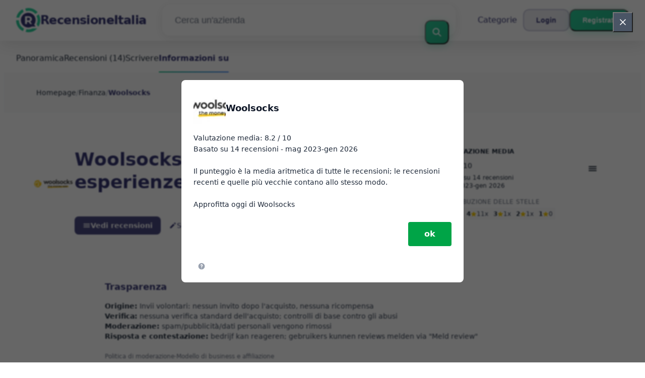

--- FILE ---
content_type: text/html; charset=utf-8
request_url: https://recensioneitalia.it/finanza/woolsocks-recensioni
body_size: 28280
content:
<!DOCTYPE html><html lang="it-it"><head><meta charset="utf-8"/><meta http-equiv="content-language" content="it-it"><meta name="OMG-Verify-V1" content="5475c38f-429f-4cd1-9f9c-cb5855aeff5b" /><meta name="viewport" content="width=device-width, initial-scale=1.0, maximum-scale=5.0, user-scalable=yes"/><link rel="icon" type="image/svg+xml" href="/assets/images/ri-images/logo.svg"><link rel="stylesheet" href="/dist/styles/tailwind.css"><link rel="search" type="application/opensearchdescription+xml" title="RecensioneItalia" href="/opensearch.xml" /><meta property="og:site_name" content="RecensioneItalia" /><title>Recensioni Senza Filtri: Woolsocks 2026</title><meta itemprop="name" content="Recensioni Senza Filtri: Woolsocks 2026"><meta name="twitter:title" content="Recensioni Senza Filtri: Woolsocks 2026"><meta property="og:title" content="Recensioni Senza Filtri: Woolsocks 2026" /><meta name="description" content="14 recensioni su Woolsocks nel 2026 su servizio, qualità e prezzo — dagli elogi ai reclami. Scopri cosa pensano davvero i clienti." /><meta itemprop="description" content="14 recensioni su Woolsocks nel 2026 su servizio, qualità e prezzo — dagli elogi ai reclami. Scopri cosa pensano davvero i clienti."><meta name="twitter:description" content="14 recensioni su Woolsocks nel 2026 su servizio, qualità e prezzo — dagli elogi ai reclami. Scopri cosa pensano davvero i clienti."><meta property="og:description" content="14 recensioni su Woolsocks nel 2026 su servizio, qualità e prezzo — dagli elogi ai reclami. Scopri cosa pensano davvero i clienti." /><meta itemprop="image" content="https://recensioneitalia.it/uploads/files/import/6/woolsocks.png"><meta name="twitter:image:src" content="https://recensioneitalia.it/img/500/0/https://recensioneitalia.it/uploads/files/import/6/woolsocks.png"><meta property="og:image" content="https://recensioneitalia.it/uploads/files/import/6/woolsocks.png" /><meta property="og:type" content="article" /><meta property="article:published_time" content="2023-02-23CET04:09:38+01:00" /><meta property="article:modified_time" content="2026-01-12CET15:12:07+01:00" /><meta name="robots" content="index,follow"><link rel="canonical" href="https://recensioneitalia.it/finanza/woolsocks-recensioni" /><meta property="og:url" content="https://recensioneitalia.it/finanza/woolsocks-recensioni" /><script>
 enScroll=!1;const lStor=localStorage,sStor=sessionStorage,doc=document,docEl=document.documentElement,docBody=document.body,docLoc=document.location,w=window,s=screen,nav=navigator||{};function a(){const k="G-2F5Q1THBNB",t=()=>Math.floor(Math.random()*1e9)+1,n=()=>Math.floor(Date.now()/1e3),y=()=>(sStor._p||(sStor._p=t()),sStor._p),v=()=>t()+"."+n(),p=()=>(lStor.cid_v4||(lStor.cid_v4=v()),lStor.cid_v4),m=lStor.getItem("cid_v4"),u=()=>m?void 0:enScroll==!0?void 0:"1",l=()=>(sStor.sid||(sStor.sid=n()),sStor.sid),d=()=>{if(!sStor._ss)return sStor._ss="1",sStor._ss;if(sStor.getItem("_ss")=="1")return void 0},r="1",h=()=>{if(sStor.sct)if(enScroll==!0)return sStor.sct;else x=+sStor.getItem("sct")+ +r,sStor.sct=x;else sStor.sct=r;return sStor.sct},e=docLoc.search,f=new URLSearchParams(e),a=["q","s","search","query","keyword"],g=a.some(t=>e.includes("&"+t+"=")||e.includes("?"+t+"=")),i=()=>g==!0?"view_search_results":enScroll==!0?"scroll":"page_view",b=()=>enScroll==!0?"90":void 0,j=()=>{if(i()=="view_search_results"){for(let e of f)if(a.includes(e[0]))return e[1]}else return void 0},o=encodeURIComponent,_=e=>{let t=[];for(let n in e)e.hasOwnProperty(n)&&e[n]!==void 0&&t.push(o(n)+"="+o(e[n]));return t.join("&")},O=!1,C="https://www.google-analytics.com/g/collect",E=_({v:"2",tid:k,_p:y(),sr:(s.width*w.devicePixelRatio+"x"+s.height*w.devicePixelRatio).toString(),ul:(nav.language||void 0).toLowerCase(),cid:p(),_fv:u(),_s:"1",dl:docLoc.origin+docLoc.pathname+e,dt:doc.title||void 0,dr:doc.referrer||void 0,sid:l(),sct:h(),seg:"1",en:i(),"epn.percent_scrolled":b(),"ep.search_term":j(),_ss:d(),_dbg:O?1:void 0}),c=C+"?"+E;if(nav.sendBeacon)nav.sendBeacon(c);else{let e=new XMLHttpRequest;e.open("POST",c,!0),e.send(A)}}a();function sPr(){return(docEl.scrollTop||docBody.scrollTop)/((docEl.scrollHeight||docBody.scrollHeight)-docEl.clientHeight)*100}doc.addEventListener("scroll",sEv,{passive:!0});function sEv(){const e=sPr();if(e<90)return;enScroll=!0,a(),doc.removeEventListener("scroll",sEv,{passive:!0})}
 </script><script type="application/ld+json" data-business-unit-json-ld="true">{
 "@context": "https://schema.org",
 "@graph": [
 {
 "@type": "Organization",
 "@id": "https://www.reviews-international.com/#/schema/Organization/1",
 "name": "Reviews International",
 "legalName": "Reviews International vof",
 "url": "https://www.reviews-international.com",
 "description": "Read reviews. Write reviews. Find companies.",
 "logo": {
 "@id": "https://www.reviews-international.com/#/schema/ImageObject/Logo/1"
 },
 "email": "support@reviews-international.com",
 "address": {
 "@type": "PostalAddress",
 "@id": "https://www.reviews-international.com/#/schema/PostalAddress/NL",
 "streetAddress": "Brouwersgracht 238",
 "addressLocality": "Amsterdam",
 "addressCountry": "NL",
 "postalCode": "1013HE Amsterdam"
 }
 },
 {
 "@type": "Organization",
 "@id": "https://recensioneitalia.it/#/schema/Organization/Redaktion",
 "name": "RecensioneItalia Redazione",
 "url": "https://recensioneitalia.it/",
 "description": "La redazione di RecensioneItalia è responsabile della gestione dei contenuti, classificazione e garanzia di qualità delle informazioni sulla piattaforma.",
 "parentOrganization": {
 "@id": "https://www.reviews-international.com/#/schema/Organization/1"
 }
 },
 {
 "@type": "ImageObject",
 "@id": "https://www.reviews-international.com/#/schema/ImageObject/Logo/1",
 "url": "https://reviews-international.com/logo.png",
 "contentUrl": "https://reviews-international.com/logo.png",
 "width": {
 "@type": "QuantitativeValue",
 "value": 512,
 "unitCode": "E37",
 "unitText": "pixel"
 },
 "height": {
 "@type": "QuantitativeValue",
 "value": 512,
 "unitCode": "E37",
 "unitText": "pixel"
 },
 "caption": "Reviews International Logo",
 "name": "Reviews International"
 },
 {
 "@type": "WebSite",
 "@id": "https://recensioneitalia.it/#/schema/WebSite/1",
 "url": "https://recensioneitalia.it/",
 "name": "RecensioneItalia",
 "description": "Esperienze e recensioni di clienti reali. Leggi e condividi recensioni oneste su migliaia di aziende e aiuta gli altri nella loro scelta..",
 "publisher": {
 "@id": "https://www.reviews-international.com/#/schema/Organization/1"
 },
 "copyrightHolder": {
 "@id": "https://www.reviews-international.com/#/schema/Organization/1"
 },
 "potentialAction": [
 {
 "@type": "SearchAction",
 "target": {
 "@type": "EntryPoint",
 "urlTemplate": "https://recensioneitalia.it/ricerca?q={search_term_string}"
 },
 "query-input": "required name=search_term_string"
 }
 ],
 "inLanguage": "it_IT"
 },
 {
 "@type": "WebPage",
 "@id": "https://recensioneitalia.it/finanza/woolsocks-recensioni",
 "url": "https://recensioneitalia.it/finanza/woolsocks-recensioni",
 "name": "Woolsocks Recensioni",
 "description": "14 recensioni su Woolsocks nel [year] su servizio, qualità e prezzo — dagli elogi ai reclami. Scopri cosa pensano davvero i clienti.",
 "isPartOf": {
 "@id": "https://recensioneitalia.it/#/schema/WebSite/1"
 },
 "inLanguage": "it_IT",
 "breadcrumb": {
 "@id": "https://recensioneitalia.it/finanza/woolsocks-recensioni/#/schema/BreadcrumbList/1"
 },
 "about": {
 "@id": "https://recensioneitalia.it/finanza/woolsocks-recensioni"
 },
 "mainEntity": {
 "@id": "https://recensioneitalia.it/#/schema/Organization/www.woolsocks.eu"
 },
 "primaryImageOfPage": {
 "@id": "https://recensioneitalia.it/#/schema/ImageObject/www.woolsocks.eu"
 },
 "hasPart": {
 "@id": "https://recensioneitalia.it/#/schema/DataSet/www.woolsocks.eu/1"
 },
 "reviewedBy": {
 "@type": "Organization"
 },
 "dateModified": "2026-01-12"
 },
 {
 "@type": "BreadcrumbList",
 "@id": "https://recensioneitalia.it/finanza/woolsocks-recensioni/#/schema/BreadcrumbList/1",
 "itemListElement": [
 {
 "@type": "ListItem",
 "position": 1,
 "name": "Home",
 "item": "https://recensioneitalia.it/",
 "sameAs": "https://recensioneitalia.it/"
 },
 {
 "@type": "ListItem",
 "position": 2,
 "name": "Finanza",
 "item": "https://recensioneitalia.it/finanza",
 "sameAs": "https://recensioneitalia.it/finanza"
 },
 {
 "@type": "ListItem",
 "position": 3,
 "name": "Woolsocks Recensioni",
 "item": {
 "@id": "https://recensioneitalia.it/finanza/woolsocks-recensioni"
 }
 }
 ]
 },
 {
 "@type": "ImageObject",
 "@id": "https://recensioneitalia.it/#/schema/ImageObject/www.woolsocks.eu",
 "url": "https://recensioneitalia.it/uploads/files/import/6/woolsocks.png",
 "contentUrl": "https://recensioneitalia.it/uploads/files/import/6/woolsocks.png"
 },
 {
 "@type": "LocalBusiness",
 "@id": "https://recensioneitalia.it/#/schema/Organization/www.woolsocks.eu",
 "url": "https://recensioneitalia.it/finanza/woolsocks-recensioni",
 "sameAs": "https://www.woolsocks.eu",
 "name": "Woolsocks",
 "description": "Woolsocks",
 "email": "support@woolsocks.eu",
 "telephone": "See support.woolsocks.eu",
 "address": {
 "@type": "PostalAddress",
 "streetAddress": "Werftestrasse 4A","addressLocality": "Luzern","postalCode": "6005","addressCountry": "Svizzera" },
 "image": {
 "@id": "https://recensioneitalia.it/#/schema/ImageObject/www.woolsocks.eu"
 },
 "aggregateRating": {
 "@type": "AggregateRating",
 "bestRating": "5",
 "worstRating": "1",
 "ratingValue": "4.1",
 "reviewCount": "14"
 }
 ,"review": [
 {
 "@type": "Review",
 "author": {
 "@type": "Person",
 "name": "battista" },
 "datePublished": "2026-01-12CET15:12:073600",
 "headline": "Non me l&#039;aspettavo, veloce",
 "reviewBody": "Consegna rapida, assistenza ok, lo uso",
 "reviewRating": {
 "@type": "Rating",
 "bestRating": "5",
 "worstRating": "1",
 "ratingValue": "4.5"
 },
 "publisher": {
 "@id": "https://www.reviews-international.com/#/schema/Organization/1"
 },
 "inLanguage": "it_IT"
 }
 , {
 "@type": "Review",
 "author": {
 "@type": "Person",
 "name": "Alessandro" },
 "datePublished": "2025-12-26CET18:19:283600",
 "headline": "Buona, ma può migliorare",
 "reviewBody": "Rientrando, pagamenti immediati, consegne lente, assistenza migliorabile.",
 "reviewRating": {
 "@type": "Rating",
 "bestRating": "5",
 "worstRating": "1",
 "ratingValue": "3.5"
 },
 "publisher": {
 "@id": "https://www.reviews-international.com/#/schema/Organization/1"
 },
 "inLanguage": "it_IT"
 }
 , {
 "@type": "Review",
 "author": {
 "@type": "Person",
 "name": "Bernardi" },
 "datePublished": "2025-12-21CET20:03:503600",
 "headline": "Seduta che ha funzionato",
 "reviewBody": "Ero scettico, avevo mal di schiena; poi ha sorpreso per comodità.",
 "reviewRating": {
 "@type": "Rating",
 "bestRating": "5",
 "worstRating": "1",
 "ratingValue": "4"
 },
 "publisher": {
 "@id": "https://www.reviews-international.com/#/schema/Organization/1"
 },
 "inLanguage": "it_IT"
 }
 , {
 "@type": "Review",
 "author": {
 "@type": "Person",
 "name": "Edipo" },
 "datePublished": "2025-11-22CET13:25:153600",
 "headline": "Consegna titubante",
 "reviewBody": "consegna in ritardo, assistenza rapida, alla fine soddisfatto, però.",
 "reviewRating": {
 "@type": "Rating",
 "bestRating": "5",
 "worstRating": "1",
 "ratingValue": "4"
 },
 "publisher": {
 "@id": "https://www.reviews-international.com/#/schema/Organization/1"
 },
 "inLanguage": "it_IT"
 }
 , {
 "@type": "Review",
 "author": {
 "@type": "Person",
 "name": "Maristella Guerra" },
 "datePublished": "2025-11-20CET12:47:083600",
 "headline": "Consegna puntuale e comoda",
 "reviewBody": "Consegna puntuale, servizio clienti gentile e reattivo; app un po&#039; contorta ma tutto sommato soddisfatto, grazie.",
 "reviewRating": {
 "@type": "Rating",
 "bestRating": "5",
 "worstRating": "1",
 "ratingValue": "4.8"
 },
 "publisher": {
 "@id": "https://www.reviews-international.com/#/schema/Organization/1"
 },
 "inLanguage": "it_IT"
 }
 , {
 "@type": "Review",
 "author": {
 "@type": "Person",
 "name": "Erminia Ferri" },
 "datePublished": "2025-11-12CET16:41:073600",
 "headline": "Non perfetta, ma utile",
 "reviewBody": "La uso ogni mattina, qualche lag ma mi salva tempo—sorpresa, davvero praticissima funzione.",
 "reviewRating": {
 "@type": "Rating",
 "bestRating": "5",
 "worstRating": "1",
 "ratingValue": "4"
 },
 "publisher": {
 "@id": "https://www.reviews-international.com/#/schema/Organization/1"
 },
 "inLanguage": "it_IT"
 }
 , {
 "@type": "Review",
 "author": {
 "@type": "Person",
 "name": "Muzio Pagano" },
 "datePublished": "2025-10-15CEST17:21:387200",
 "headline": "Sorpresa graduale",
 "reviewBody": "ero dubbioso prima di installare, sembrava troppe promesse. Col tempo però l&#039;app è migliorata, funzioni utili e tanti modi per usare il rimborso; all&#039;inizio non capivo come trasferire, ma ora è semplice. Consiglio solo una guida più chiara per i nuovi.",
 "reviewRating": {
 "@type": "Rating",
 "bestRating": "5",
 "worstRating": "1",
 "ratingValue": "4.3"
 },
 "publisher": {
 "@id": "https://www.reviews-international.com/#/schema/Organization/1"
 },
 "inLanguage": "it_IT"
 }
 , {
 "@type": "Review",
 "author": {
 "@type": "Person",
 "name": "Piererminio Valentini" },
 "datePublished": "2025-10-15CEST10:27:597200",
 "headline": "Conto sbloccato, ma non senza grattacapi",
 "reviewBody": "ho usato il servizio per mesi, cashback che saliva regolare, tutto ok finché un giorno l&#039;account è stato bloccato. Nessun preavviso, messaggio generico sul presunto rischio di frode e stop ai trasferimenti. Ho mandato mail, aperto ticket, chiamato (sì, lunghe attese) e tutto quello che tornava erano risposte automatiche o frasi ripetute che non spiegavano niente. A un certo punto pensi: ok, sarà un errore, ma poi la situazione resta ferma e ti vien voglia di mollare. Ho documentato tutto, screenshot, estratti conto, nominativi, perché sapevo che prima o poi serviva qualcosa di concreto.
 Il momento in cui ho capito che potevo considerarmi soddisfatto è arrivato dopo la segnalazione ufficiale: ho presentato reclamo formale e comunicato ad autorità competenti. Non dico che sia stata magica, però dopo quell&#039;azione la risposta è cambiata; hanno riaperto il caso, fornito spiegazioni più dettagliate (ancora non perfette), e dopo qualche giorno i fondi sono stati liberati. Non era una vittoria totale — rimangono aspetti opachi, l&#039;approccio è stato frettoloso e la trasparenza insufficiente — però il risultato pratico è quello che conta per me: ho riavuto i soldi, il prodotto ha funzionato.
 Consiglio a chiunque: tenete traccia di tutto fin da subito, non fidatevi solo delle risposte automatiche, e se le cose non si sbloccano, escalate. Se siete pazienti e documentati, c&#039;è possibilità di risoluzione, ma aspettatevi tempi lunghi e comunicazione poco personale. In sintesi: servizio che alla fine mantiene l&#039;impegno economico, ma con processo macchinoso e poco rassicurante.",
 "reviewRating": {
 "@type": "Rating",
 "bestRating": "5",
 "worstRating": "1",
 "ratingValue": "4"
 },
 "publisher": {
 "@id": "https://www.reviews-international.com/#/schema/Organization/1"
 },
 "inLanguage": "it_IT"
 }
 , {
 "@type": "Review",
 "author": {
 "@type": "Person",
 "name": "Mariano Gentile" },
 "datePublished": "2024-02-23CET15:12:413600",
 "headline": "Servizio efficiente e cordiale",
 "reviewBody": "Ho provato Woolsocks per la mia ultima ordinazione online e devo dire che sono stato piacevolmente sorpreso. Il processo di ordinazione è stato semplice e veloce, e ho ricevuto conferme tempestive sulla mia prenotazione.",
 "reviewRating": {
 "@type": "Rating",
 "bestRating": "5",
 "worstRating": "1",
 "ratingValue": "4.25"
 },
 "publisher": {
 "@id": "https://www.reviews-international.com/#/schema/Organization/1"
 },
 "inLanguage": "it_IT"
 }
 , {
 "@type": "Review",
 "author": {
 "@type": "Person",
 "name": "Stella Ferri" },
 "datePublished": "2024-02-18CET15:10:323600",
 "headline": "Scarso servizio, non ricomprerei mai più.",
 "reviewBody": "Ho provato a effettuare un ordine di calze da lana, ma il processo di ordinazione era molto confuso e poco intuitivo. Dopo aver finalmente completato l'ordine, ho aspettato settimane senza ricevere alcuna comunicazione sulla consegna prevista.",
 "reviewRating": {
 "@type": "Rating",
 "bestRating": "5",
 "worstRating": "1",
 "ratingValue": "2.25"
 },
 "publisher": {
 "@id": "https://www.reviews-international.com/#/schema/Organization/1"
 },
 "inLanguage": "it_IT"
 }
 , {
 "@type": "Review",
 "author": {
 "@type": "Person",
 "name": "Anselmo" },
 "datePublished": "2024-02-05CET15:08:323600",
 "headline": "Positiva con consegna rapida",
 "reviewBody": "Ero un po' scettico, ma Woolsocks mi ha stupito positivamente con la velocità della consegna. Ho effettuato l'ordine e in pochissimi giorni ho ricevuto i miei calzini preferiti, perfettamente imballati. La qualità del prodotto era ottima e il servizio clienti è stato cortese e disponibile nel rispondere alle mie domande sulla spedizione. Sono rimasto davvero soddisfatto dell'esperienza complessiva.",
 "reviewRating": {
 "@type": "Rating",
 "bestRating": "5",
 "worstRating": "1",
 "ratingValue": "4.5"
 },
 "publisher": {
 "@id": "https://www.reviews-international.com/#/schema/Organization/1"
 },
 "inLanguage": "it_IT"
 }
 , {
 "@type": "Review",
 "author": {
 "@type": "Person",
 "name": "Galli" },
 "datePublished": "2023-08-21CEST14:20:217200",
 "headline": "Ottima app per il cashback",
 "reviewBody": "L'applicazione di Woolsocks è fantastica! Mi ha aiutato a risparmiare un sacco di soldi con il cashback su molti negozi online. Mi sono registrato facilmente e ho iniziato ad utilizzarla subito. Anche se all'inizio avevo qualche timore, sono rimasto piacevolmente sorpreso dalla facilità con cui posso ottenere il mio denaro indietro. I cashback sono stati sempre correttamente accreditati e ho ricevuto assistenza veloce ogni volta che ne ho avuto bisogno.",
 "reviewRating": {
 "@type": "Rating",
 "bestRating": "5",
 "worstRating": "1",
 "ratingValue": "5"
 },
 "publisher": {
 "@id": "https://www.reviews-international.com/#/schema/Organization/1"
 },
 "inLanguage": "it_IT"
 }
 , {
 "@type": "Review",
 "author": {
 "@type": "Person",
 "name": "Vittoria" },
 "datePublished": "2023-06-17CEST14:16:367200",
 "headline": "Esperienza positiva con Woolsocks",
 "reviewBody": "Ottima app per cashback, servizio clienti efficiente",
 "reviewRating": {
 "@type": "Rating",
 "bestRating": "5",
 "worstRating": "1",
 "ratingValue": "4.5"
 },
 "publisher": {
 "@id": "https://www.reviews-international.com/#/schema/Organization/1"
 },
 "inLanguage": "it_IT"
 }
 , {
 "@type": "Review",
 "author": {
 "@type": "Person",
 "name": "Giobbe" },
 "datePublished": "2023-05-12CEST10:39:007200",
 "headline": "Ottimo servizio cashback",
 "reviewBody": "L'app Woolsocks offre un ottimo servizio cashback, con regolari accredito e aggiornamenti.",
 "reviewRating": {
 "@type": "Rating",
 "bestRating": "5",
 "worstRating": "1",
 "ratingValue": "4"
 },
 "publisher": {
 "@id": "https://www.reviews-international.com/#/schema/Organization/1"
 },
 "inLanguage": "it_IT"
 }
 ]
 }

 ]
}</script><script type="application/ld+json" data-business-unit-json-ld-dataset="true">{
 "@context": [
 "https://schema.org",
 {
 "csvw": "http://www.w3.org/ns/csvw#"
 }
 ],
 "@graph": {
 "@type": "Dataset",
 "@id": "https://recensioneitalia.it/#/schema/DataSet/www.woolsocks.eu/1",
 "name": "Woolsocks",
 "description": "Diagram with review-data of Woolsocks, by Reviews International.",
 "license" : "https://creativecommons.org/publicdomain/zero/1.0/",
 "isAccessibleForFree" : true,
 "creator": {
 "@id": "https://www.reviews-international.com/#/schema/Organization/1"
 },
 "publisher": {
 "@id": "https://www.reviews-international.com/#/schema/Organization/1"
 },
 "about": {
 "@id": "https://recensioneitalia.it/#/schema/Organization/www.woolsocks.eu"
 },
 "mainEntity": {
 "@type": "Table",
 "csvw:tableSchema": {
 "csvw:columns": [
 {
 "csvw:name": "1 star",
 "csvw:datatype": "integer",
 "csvw:cells": [
 {
 "csvw:value": "0",
 "csvw:notes": [
 "0%"
 ]
 }
 ]
 },
 {
 "csvw:name": "2 stars",
 "csvw:datatype": "integer",
 "csvw:cells": [
 {
 "csvw:value": "1",
 "csvw:notes": [
 "7%"
 ]
 }
 ]
 },
 {
 "csvw:name": "3 stars",
 "csvw:datatype": "integer",
 "csvw:cells": [
 {
 "csvw:value": "1",
 "csvw:notes": [
 "7%"
 ]
 }
 ]
 },
 {
 "csvw:name": "4 stars",
 "csvw:datatype": "integer",
 "csvw:cells": [
 {
 "csvw:value": "11",
 "csvw:notes": [
 "79%"
 ]
 }
 ]
 },
 {
 "csvw:name": "5 stars",
 "csvw:datatype": "integer",
 "csvw:cells": [
 {
 "csvw:value": "1",
 "csvw:notes": [
 "7%"
 ]
 }
 ]
 },
 {
 "csvw:name": "Total",
 "csvw:datatype": "integer",
 "csvw:cells": [
 {
 "csvw:value": "14",
 "csvw:notes": [
 "100%"
 ]
 }
 ]
 }
 ]
 }
 }
 }
 }
 </script></head><body class="text-gray-900 font-montserrat"><svg style="display: none;"><defs><svg
 id="spinner-cart-icon"
 viewBox="0 0 24 24"
 preserveAspectRatio="xMaxYMax meet"
 ><path d="M8.7,22.2a2.4,2.4,0,1,0,2.4,2.4A2.4,2.4,0,0,0,8.7,22.2ZM1.5,3V5.4H3.9l4.32,9.108L6.6,17.448A2.32,2.32,0,0,0,6.3,18.6,2.407,2.407,0,0,0,8.7,21H23.1V18.6H9.2a.3.3,0,0,1-.3-.3l.036-.144L10.02,16.2h8.94a2.389,2.389,0,0,0,2.1-1.236l4.3-7.788A1.172,1.172,0,0,0,25.5,6.6a1.2,1.2,0,0,0-1.2-1.2H6.552L5.424,3ZM20.7,22.2a2.4,2.4,0,1,0,2.4,2.4A2.4,2.4,0,0,0,20.7,22.2Z" transform="translate(-1.5 -3)"/></svg><svg 
 id="spinner-support-icon"
 viewBox="0 0 24 24"
 preserveAspectRatio="xMaxYMax meet"
 ><path d="M5,9.75a1.5,1.5,0,0,0-1.5-1.5H2.75a3,3,0,0,0-3,3V13.5a3,3,0,0,0,3,3H3.5A1.5,1.5,0,0,0,5,15ZM21.25,16.5a3,3,0,0,0,3-3V11.25a3,3,0,0,0-3-3H20.5A1.5,1.5,0,0,0,19,9.75V15a1.5,1.5,0,0,0,1.5,1.5ZM12,0A12.228,12.228,0,0,0,0,12v.75a.75.75,0,0,0,.75.75H1.5a.75.75,0,0,0,.75-.75V12a9.75,9.75,0,0,1,19.5,0h-.006c0,.114.006,7.768.006,7.768a1.982,1.982,0,0,1-1.982,1.982H18a2.25,2.25,0,0,0-2.25-2.25h-1.5a2.25,2.25,0,0,0,0,4.5h5.518A4.232,4.232,0,0,0,24,19.768V12A12.228,12.228,0,0,0,12,0Z" transform="translate(0.25)"/></svg><svg
 id="spinner-price-icon"
 viewBox="0 0 24 24"
 preserveAspectRatio="xMaxYMax meet"
 ><path d="M16.645,22.7a.642.642,0,0,0-.773-.5,11.255,11.255,0,0,1-2.434.29,6.9,6.9,0,0,1-6.507-4.578h6.09a.643.643,0,0,0,.627-.5l.341-1.519a.643.643,0,0,0-.627-.784H6.173a11.565,11.565,0,0,1,.007-2.263h7.853a.643.643,0,0,0,.628-.505l.349-1.594a.643.643,0,0,0-.628-.78H6.974a6.728,6.728,0,0,1,6.3-4.019,10.493,10.493,0,0,1,2.028.222.643.643,0,0,0,.75-.462L16.7,3.328a.642.642,0,0,0-.5-.8,15.6,15.6,0,0,0-2.822-.279A11.449,11.449,0,0,0,2.415,9.964H.643A.643.643,0,0,0,0,10.607V12.2a.643.643,0,0,0,.643.643H1.8a15.9,15.9,0,0,0-.01,2.263H.643A.643.643,0,0,0,0,15.75v1.519a.643.643,0,0,0,.643.643H2.256A11.222,11.222,0,0,0,13.373,26.25a13.362,13.362,0,0,0,3.273-.417.643.643,0,0,0,.471-.748L16.645,22.7Z" transform="translate(0 -2.25)"/></svg><svg
 id="spinner-delivery-icon"
 viewBox="0 0 24 24"
 preserveAspectRatio="xMaxYMax meet"
 ><path d="M23.4,13.2h-.6V9.146a1.8,1.8,0,0,0-.529-1.271L18.525,4.129A1.8,1.8,0,0,0,17.254,3.6H15.6V1.8A1.8,1.8,0,0,0,13.8,0H1.8A1.8,1.8,0,0,0,0,1.8v12a1.8,1.8,0,0,0,1.8,1.8h.6a3.6,3.6,0,1,0,7.2,0h4.8a3.6,3.6,0,1,0,7.2,0h1.8A.6.6,0,0,0,24,15V13.8A.6.6,0,0,0,23.4,13.2ZM6,17.4a1.8,1.8,0,1,1,1.8-1.8A1.8,1.8,0,0,1,6,17.4Zm12,0a1.8,1.8,0,1,1,1.8-1.8A1.8,1.8,0,0,1,18,17.4Zm3-7.8H15.6V5.4h1.654L21,9.146Z"/></svg><svg id="logo-mask" width="36" height="36" version="1.1" viewBox="36 36 36 36" xmlns="http://www.w3.org/2000/svg"><path transform="translate(36,36)" d="m-0.25977-0.16406v36.328h36.52v-36.328h-36.52zm18.76 0.16406a17.359 17.359 0 0 1 12.369 5.1309c0.38 0.38 0.73031 0.76969 1.0703 1.1797l-3.2988 2.4785a13.327 13.327 0 0 0-13.191-4.2793c-0.2 0.04-0.39008 0.11016-0.58008 0.16016l-1.3184-3.959a17.787 17.787 0 0 1 4.9492-0.71094zm-8.7305 1.8203 1.3301 3.9902a13.118 13.118 0 0 0-4.9395 4.6797 13.139 13.139 0 0 0-1.5801 3.7793h-4.2695a17.371 17.371 0 0 1 4.8203-9.1387 17.055 17.055 0 0 1 4.6387-3.3105zm23.891 7.4844a17.468 17.468 0 0 1-0.7207 18.609 1.544 1.544 0 0 0-0.16992-0.33984l-2.3691-3.3984a13.29 13.29 0 0 0-0.070313-12.371l3.3301-2.5zm-33.65 8.9551h4.1699a13.885 13.885 0 0 0 0.34961 3.3203 13.24 13.24 0 0 0 5.9805 8.2891 11.882 11.882 0 0 0 1.1094 0.60156l-1.3184 3.9688a17.494 17.494 0 0 1-10.301-15.939c0-0.08 0.0097656-0.16023 0.0097656-0.24023zm24.529 12.17h6.7402c-0.14 0.15-0.25844 0.29945-0.39844 0.43945a17.4 17.4 0 0 1-12.381 5.1309 17.773 17.773 0 0 1-4.3809-0.57031l1.3105-3.9395a13.544 13.544 0 0 0 3.0996 0.36914 13.445 13.445 0 0 0 6.0098-1.4297z" fill="currentColor"/><g id="r-symbol" transform="translate(36 36)"></g></svg></defs></svg><div data-component="navigation" id="nav-bar" data-theme="ri" class="glass-header fixed top-0 left-0 right-0 z-50"><div id="js-menu-overlay" class="fixed inset-0 bg-black/50 z-40 hidden"></div><div class="max-w-7xl mx-auto px-6 lg:px-8"><div class="flex justify-between items-center h-20"><div class="flex items-center flex-shrink-0"><a href="/" class="flex items-center space-x-2 sm:space-x-3 group" aria-label="RecensioneItalia" title="RecensioneItalia"><div class="relative"><img loading="lazy" 
 src="/assets/images/ri-images/logo.svg" 
 alt="" 
 width="48" 
 height="48" 
 class="w-8 h-8 sm:w-12 sm:h-12 transition-transform duration-300 group-hover:scale-110" /></div><span class="text-lg sm:text-2xl font-bold tracking-tight transition-colors duration-300 group-hover:text-accent text-primary">
 RecensioneItalia </span></a></div><div class="flex-1 max-w-2xl mx-4 sm:mx-8 hidden lg:block"><form method="get" action="/ricerca" class="relative"><div class="modern-search rounded-2xl transition-all duration-300"><input type="text" 
 placeholder="Cerca un'azienda" 
 aria-label="Cerca un'azienda" 
 name="q" 
 autocomplete="off" 
 class="w-full pl-6 pr-16 py-4 text-lg bg-transparent border-0 rounded-2xl focus:outline-none placeholder-gray-500"/><button type="submit" 
 title="Cerca un'azienda" 
 aria-label="Cerca un'azienda" 
 class="absolute right-3 top-1/2 transform -translate-y-1/2 btn-primary p-3 rounded-xl hover:scale-105 transition-all duration-300"><svg class="w-5 h-5 text-white" fill="none" stroke="currentColor" viewBox="0 0 24 24"><path stroke-linecap="round" stroke-linejoin="round" stroke-width="2.5" d="M21 21l-6-6m2-5a7 7 0 11-14 0 7 7 0 0114 0z"></path></svg></button></div></form></div><div class="flex items-center space-x-6"><nav class="hidden md:flex items-center space-x-6"><a href="/categorie" 
 title="Categorie"
 class="text-base font-medium hover:text-accent transition-all duration-300 relative group px-3 py-2 rounded-lg hover:bg-white/50 text-primary">
 Categorie <span class="absolute bottom-0 left-3 w-0 h-0.5 bg-accent transition-all duration-300 group-hover:w-6 rounded-full"></span></a></nav><div class="hidden md:flex items-center space-x-1 sm:space-x-3"><button id="js-login-open-login" 
 title="Login"
 class="btn-secondary px-3 sm:px-6 py-2 sm:py-2.5 text-xs sm:text-sm font-semibold rounded-xl transition-all duration-300 text-primary"
 onclick="console.log('Login button clicked!');"><span class="hidden xs:inline">Login</span><span class="xs:hidden">Login</span></button><button id="js-login-open-register" 
 title="Registrati"
 class="btn-primary px-3 sm:px-6 py-2 sm:py-2.5 text-xs sm:text-sm font-semibold rounded-xl text-white transition-all duration-300"><span class="hidden xs:inline">Registrati</span><span class="xs:hidden">Sign up</span></button></div><button id="mobile-menu-toggle" class="md:hidden p-1.5 sm:p-2.5 rounded-xl text-gray-800 hover:text-gray-800 hover:bg-white/50 transition-all duration-300 cursor-pointer"><svg id="hamburger-icon" class="w-5 h-5 sm:w-6 sm:h-6" fill="none" stroke="currentColor" viewBox="0 0 24 24"><path stroke-linecap="round" stroke-linejoin="round" stroke-width="2" d="M4 6h16M4 12h16M4 18h16"></path></svg><svg id="close-icon" class="w-5 h-5 sm:w-6 sm:h-6 hidden" fill="none" stroke="currentColor" viewBox="0 0 24 24"><path stroke-linecap="round" stroke-linejoin="round" stroke-width="2" d="M6 18L18 6M6 6l12 12"></path></svg></button></div></div></div></div><div class="h-20"></div><div id="login-popup" class="modern-popup fixed inset-0 z-50 hidden items-center justify-center p-4"><div class="modern-popup-content rounded-3xl p-8 max-w-md w-full max-h-[90vh] overflow-y-auto fade-in"><div class="flex justify-between items-center mb-8"><h2 class="text-3xl font-bold text-primary" id="popup-title">Login</h2><button id="close-popup" class="text-gray-400 hover:text-gray-800 p-2 rounded-xl hover:bg-gray-100 transition-all duration-300 cursor-pointer"><svg class="w-6 h-6" fill="none" stroke="currentColor" viewBox="0 0 24 24"><path stroke-linecap="round" stroke-linejoin="round" stroke-width="2" d="M6 18L18 6M6 6l12 12"></path></svg></button></div><div class="flex mb-8 bg-gray-50 rounded-2xl p-1"><button id="tab-login" class="modern-tab active flex-1 py-3 px-6 text-sm font-semibold rounded-xl transition-all duration-300 text-white">Login</button><button id="tab-register" class="modern-tab flex-1 py-3 px-6 text-sm font-semibold rounded-xl transition-all duration-300 text-primary">Registrati</button></div><div id="login-content" class="tab-content block"><form action="/login" method="post" class="space-y-6"><div><label for="login-email" class="block text-sm font-semibold text-gray-800 mb-3">
 Il tuo indirizzo e-mail </label><input type="email" 
 id="login-email" 
 name="username" 
 required 
 class="modern-input w-full px-4 py-4 rounded-2xl focus:outline-none transition-all duration-300"
 placeholder="Il tuo indirizzo e-mail"></div><div><label for="login-password" class="block text-sm font-semibold text-gray-800 mb-3">
 Password </label><input type="password" 
 id="login-password" 
 name="password" 
 required 
 class="modern-input w-full px-4 py-4 rounded-2xl focus:outline-none transition-all duration-300"
 placeholder="Password"></div><button type="submit" 
 class="btn-primary w-full text-white py-4 rounded-2xl font-semibold text-lg transition-all duration-300">
 Login </button><div class="text-center"><a href="/forgot" class="text-sm font-medium hover:text-accent transition-colors duration-300 text-primary">
 Password dimenticata? </a></div></form></div><div id="register-content" class="tab-content hidden"><form action="/signup" method="post" class="space-y-6"><div><label for="register-name" class="block text-sm font-semibold text-gray-800 mb-3">
 Il tuo nome </label><input type="text" 
 id="register-name" 
 name="name" 
 required 
 class="modern-input w-full px-4 py-4 rounded-2xl focus:outline-none transition-all duration-300"
 placeholder="Il tuo nome"></div><div><label for="register-email" class="block text-sm font-semibold text-gray-800 mb-3">
 Il tuo indirizzo e-mail </label><input type="email" 
 id="register-email" 
 name="email" 
 required 
 class="modern-input w-full px-4 py-4 rounded-2xl focus:outline-none transition-all duration-300"
 placeholder="Il tuo indirizzo e-mail"></div><div><label for="register-password" class="block text-sm font-semibold text-gray-800 mb-3">
 Password </label><input type="password" 
 id="register-password" 
 name="password" 
 required 
 class="modern-input w-full px-4 py-4 rounded-2xl focus:outline-none transition-all duration-300"
 placeholder="Password"></div><div class="flex items-start space-x-3"><input type="checkbox" 
 name="privacy" 
 required 
 class="mt-1.5 w-5 h-5 rounded-lg border-2 border-gray-300 text-accent focus:ring-accent focus:ring-2"><span class="text-sm text-gray-800 leading-relaxed">
 Accetto Termini e Condizioni </span></div><button type="submit" 
 class="btn-primary w-full text-white py-4 rounded-2xl font-semibold text-lg transition-all duration-300">
 Registrati </button></form></div></div></div><main class="min-h-screen"><div class="sticky top-20 z-40 bg-white/95 backdrop-filter backdrop-blur-sm border-b border-gray-200 shadow-sm"><div class="max-w-7xl mx-auto px-3 sm:px-6"><div class="flex items-center space-x-8 py-4 overflow-x-auto"><a href="#upgraded-about" class="whitespace-nowrap text-gray-800 hover:text-primary font-medium transition-colors duration-300">
 Panoramica </a><a href="#laatste-reviews" class="whitespace-nowrap text-gray-800 hover:text-primary font-medium transition-colors duration-300">
 Recensioni (14)
 </a><a href="#create-review-form" class="whitespace-nowrap text-gray-800 hover:text-primary font-medium transition-colors duration-300">
 Scrivere </a><a href="#about" class="whitespace-nowrap text-gray-800 hover:text-primary font-medium transition-colors duration-300">
 Informazioni su </a></div></div></div><main class="min-h-screen overflow-x-hidden"><section class="py-4 bg-gray-50"><div class="max-w-7xl mx-auto px-6"><nav aria-label="Breadcrumb" data-component="breadcrumb" class="breadcrumb"><ol class="flex items-center space-x-3 text-sm"><li><a href="/" class="text-gray-800 hover:text-accent transition-colors duration-300">
 Homepage </a></li><li class="text-gray-400">/</li><li><a href="/finanza" 
 class="text-gray-800 hover:text-accent transition-colors duration-300">
 Finanza </a></li><li class="text-gray-400">/</li><li><a href="https://recensioneitalia.it/finanza/woolsocks-recensioni"><span class="text-primary font-semibold selected-breadcrumb">Woolsocks</span></a></li></ol></nav></div></section><section class="py-2 relative" id="upgraded-about"><div class="absolute inset-0 bg-gradient-to-br from-blue-50 via-white to-green-50"></div><div class="relative max-w-7xl mx-auto px-3 sm:px-6"><div class="bg-white/95 backdrop-filter backdrop-blur-sm border border-white/50 rounded-3xl p-6 sm:p-8 hover:bg-white/100 hover:shadow-2xl transition-all duration-500 relative"><div class="flex flex-col lg:flex-row lg:items-center gap-6"><div class="flex items-center gap-4 lg:gap-6 flex-1 min-w-0"><div class="w-20 h-20 bg-white rounded-2xl p-0.5 shadow-lg flex-shrink-0 border border-gray-100"><img loading="lazy" 
 src="/img/220/89/uploads/files/import/6/woolsocks.png" 
 alt="Woolsocks"
 onerror="this.className='error-image';this.onerror=null; this.src='/assets/images/review-about01.png'"
 class="w-full h-full object-contain"></div><div class="min-w-0"><h1 class="text-2xl lg:text-3xl xl:text-4xl font-bold leading-tight text-primary">
 Woolsocks - Recensioni ed esperienze </h1><div class="mt-2 flex flex-wrap items-center gap-x-4 gap-y-2 text-gray-800"></div><div class="mt-4 hidden lg:flex items-center gap-3"><a href="#laatste-reviews"
 class="inline-flex items-center justify-center space-x-2 px-4 py-2 rounded-lg text-sm font-semibold text-white bg-primary/90 hover:bg-primary transition-colors"><svg class="w-4 h-4 flex-shrink-0" fill="currentColor" viewBox="0 0 20 20"><path d="M3 5h14a1 1 0 010 2H3a1 1 0 110-2zm0 4h14a1 1 0 010 2H3a1 1 0 110-2zm0 4h14a1 1 0 010 2H3a1 1 0 110-2z"/></svg><span>Vedi recensioni</span></a><a href="#create-review-form"
 class="inline-flex items-center justify-center space-x-2 px-4 py-2 rounded-lg text-sm font-medium text-primary border border-primary/30 bg-white hover:bg-primary/5 transition-colors"><svg class="w-4 h-4 flex-shrink-0" fill="currentColor" viewBox="0 0 20 20"><path d="M13.586 3.586a2 2 0 112.828 2.828l-.793.793-2.828-2.828.793-.793zM11.379 5.793L3 14.172V17h2.828l8.38-8.379-2.83-2.828z"/></svg><span>Scrivi una recensione</span></a></div></div></div><div class="bg-white/90 border border-gray-100 rounded-2xl p-4 sm:p-5 shadow-lg w-full lg:w-[320px]"><div class="flex items-center justify-between"><div><div class="text-xs uppercase tracking-wide text-gray-800 font-semibold">
 Valutazione media </div><div class="mt-1 text-xl text-gray-800">
 8.2 <span class="text-sm">/10</span></div><div class="mt-1 text-xs text-gray-800">
 Basato su 14 recensioni<br>
 mag 2023-gen 2026 </div></div><button type="button" id="showSpreadModal" class="ml-4 inline-flex items-center justify-center w-10 h-10 rounded-xl border border-gray-200 bg-white hover:bg-accent/5 text-gray-800 hover:text-accent transition-colors" aria-label="Bekijk spreiding"><svg class="w-5 h-5" fill="currentColor" viewBox="0 0 20 20"><path d="M3 5h14a1 1 0 010 2H3a1 1 0 110-2zm0 4h14a1 1 0 010 2H3a1 1 0 110-2zm0 4h14a1 1 0 010 2H3a1 1 0 110-2z"/></svg></button></div><div class="border-t border-gray-200 mt-4 mb-4"></div><div class="mt-2"><div class="text-xs uppercase tracking-wide text-gray-500 mb-1">
 Distribuzione delle stelle </div><div class="flex items-center gap-1 overflow-x-auto no-scrollbar"><div class="flex items-center gap-[2px] px-[5px] py-1 rounded-full bg-gray-50 border border-gray-200 text-xs text-gray-800 whitespace-nowrap"><span class="font-semibold">5</span><svg class="w-3 h-3 text-yellow-400" fill="currentColor" viewBox="0 0 20 20"><path d="M9.049 2.927c.3-.921 1.603-.921 1.902 0l1.286 3.967a1 1 0 00.95.69h4.175c.969 0 1.371 1.24.588 1.81l-3.38 2.455a1 1 0 00-.364 1.118l1.287 3.966c.3.922-.755 1.688-1.54 1.118l-3.38-2.454a1 1 0 00-1.175 0l-3.38 2.454c-.784.57-1.838-.196-1.54-1.118l1.287-3.966a1 1 0 00-.364-1.118L2.05 9.394c-.783-.57-.38-1.81.588-1.81h4.175a1 1 0 00.95-.69l1.286-3.967z"/></svg><span class="text-gray-700">1x</span></div><div class="flex items-center gap-[2px] px-[5px] py-1 rounded-full bg-gray-50 border border-gray-200 text-xs text-gray-800 whitespace-nowrap"><span class="font-semibold">4</span><svg class="w-3 h-3 text-yellow-400" fill="currentColor" viewBox="0 0 20 20"><path d="M9.049 2.927c.3-.921 1.603-.921 1.902 0l1.286 3.967a1 1 0 00.95.69h4.175c.969 0 1.371 1.24.588 1.81l-3.38 2.455a1 1 0 00-.364 1.118l1.287 3.966c.3.922-.755 1.688-1.54 1.118l-3.38-2.454a1 1 0 00-1.175 0l-3.38 2.454c-.784.57-1.838-.196-1.54-1.118l1.287-3.966a1 1 0 00-.364-1.118L2.05 9.394c-.783-.57-.38-1.81.588-1.81h4.175a1 1 0 00.95-.69l1.286-3.967z"/></svg><span class="text-gray-700">11x</span></div><div class="flex items-center gap-[2px] px-[5px] py-1 rounded-full bg-gray-50 border border-gray-200 text-xs text-gray-800 whitespace-nowrap"><span class="font-semibold">3</span><svg class="w-3 h-3 text-yellow-400" fill="currentColor" viewBox="0 0 20 20"><path d="M9.049 2.927c.3-.921 1.603-.921 1.902 0l1.286 3.967a1 1 0 00.95.69h4.175c.969 0 1.371 1.24.588 1.81l-3.38 2.455a1 1 0 00-.364 1.118l1.287 3.966c.3.922-.755 1.688-1.54 1.118l-3.38-2.454a1 1 0 00-1.175 0l-3.38 2.454c-.784.57-1.838-.196-1.54-1.118l1.287-3.966a1 1 0 00-.364-1.118L2.05 9.394c-.783-.57-.38-1.81.588-1.81h4.175a1 1 0 00.95-.69l1.286-3.967z"/></svg><span class="text-gray-700">1x</span></div><div class="flex items-center gap-[2px] px-[5px] py-1 rounded-full bg-gray-50 border border-gray-200 text-xs text-gray-800 whitespace-nowrap"><span class="font-semibold">2</span><svg class="w-3 h-3 text-yellow-400" fill="currentColor" viewBox="0 0 20 20"><path d="M9.049 2.927c.3-.921 1.603-.921 1.902 0l1.286 3.967a1 1 0 00.95.69h4.175c.969 0 1.371 1.24.588 1.81l-3.38 2.455a1 1 0 00-.364 1.118l1.287 3.966c.3.922-.755 1.688-1.54 1.118l-3.38-2.454a1 1 0 00-1.175 0l-3.38 2.454c-.784.57-1.838-.196-1.54-1.118l1.287-3.966a1 1 0 00-.364-1.118L2.05 9.394c-.783-.57-.38-1.81.588-1.81h4.175a1 1 0 00.95-.69l1.286-3.967z"/></svg><span class="text-gray-700">1x</span></div><div class="flex items-center gap-[2px] px-[5px] py-1 rounded-full bg-gray-50 border border-gray-200 text-xs text-gray-800 whitespace-nowrap"><span class="font-semibold">1</span><svg class="w-3 h-3 text-yellow-400" fill="currentColor" viewBox="0 0 20 20"><path d="M9.049 2.927c.3-.921 1.603-.921 1.902 0l1.286 3.967a1 1 0 00.95.69h4.175c.969 0 1.371 1.24.588 1.81l-3.38 2.455a1 1 0 00-.364 1.118l1.287 3.966c.3.922-.755 1.688-1.54 1.118l-3.38-2.454a1 1 0 00-1.175 0l-3.38 2.454c-.784.57-1.838-.196-1.54-1.118l1.287-3.966a1 1 0 00-.364-1.118L2.05 9.394c-.783-.57-.38-1.81.588-1.81h4.175a1 1 0 00.95-.69l1.286-3.967z"/></svg><span class="text-gray-700">0</span></div></div></div></div></div><div class="mt-4 flex flex-col sm:flex-row items-stretch sm:items-center gap-3 lg:hidden"><a href="#laatste-reviews"
 class="inline-flex items-center justify-center space-x-2 px-4 py-2 rounded-lg text-sm font-semibold text-white bg-primary/90 hover:bg-primary transition-colors"><svg class="w-4 h-4 flex-shrink-0" fill="currentColor" viewBox="0 0 20 20"><path d="M3 5h14a1 1 0 010 2H3a1 1 0 110-2zm0 4h14a1 1 0 010 2H3a1 1 0 110-2zm0 4h14a1 1 0 010 2H3a1 1 0 110-2z"/></svg><span>Vedi recensioni</span></a><a href="#create-review-form"
 class="inline-flex items-center justify-center space-x-2 px-4 py-2 rounded-lg text-sm font-medium text-primary border border-primary/30 bg-white hover:bg-primary/5 transition-colors"><svg class="w-4 h-4 flex-shrink-0" fill="currentColor" viewBox="0 0 20 20"><path d="M13.586 3.586a2 2 0 112.828 2.828l-.793.793-2.828-2.828.793-.793zM11.379 5.793L3 14.172V17h2.828l8.38-8.379-2.83-2.828z"/></svg><span>Scrivi una recensione</span></a></div></div></div></section><section class="py-4"><div class="max-w-4xl mx-auto px-3 sm:px-6"><div class="bg-white/80 backdrop-filter backdrop-blur-sm border border-gray-200/60 rounded-2xl p-4 shadow-sm hover:shadow-md transition-all duration-300"><div class="flex items-start"><div class="flex-1 min-w-0"><h3 class="text-lg font-semibold text-primary mb-2">Trasparenza</h3><div class="text-sm text-gray-700 space-y-1 leading-5"><p><strong class="text-gray-800">Origine:</strong> Invii volontari: nessun invito dopo l'acquisto, nessuna ricompensa<br><strong class="text-gray-800">Verifica:</strong> nessuna verifica standard dell'acquisto; controlli di base contro gli abusi<br><strong class="text-gray-800">Moderazione:</strong> spam/pubblicità/dati personali vengono rimossi<br><strong class="text-gray-800">Risposta e contestazione:</strong> bedrijf kan reageren; gebruikers kunnen reviews melden via "Meld review" </p></div><div class="mt-3 pt-2 border-t border-gray-200"><div class="flex flex-wrap items-center gap-3 text-xs text-gray-500"><a class="hover:text-accent transition-colors duration-200" href="/info/moderazione-verifica">
 Politica di moderazione </a><span aria-hidden="true">·</span><a class="hover:text-accent transition-colors duration-200" href="/info/modello-di-business">
 Modello di business e affiliazione </a></div></div></div></div></div></div></section><section class="py-0 relative" id="laatste-reviews"><div class="absolute inset-0 bg-gradient-to-br from-white to-blue-50"></div><div class="relative max-w-7xl mx-auto px-3 sm:px-6"><script>
 window.__ssrReviews = true;
 </script><div class="flex flex-col md:flex-row md:items-center md:justify-between mb-0"><h2 class="text-3xl font-bold mb-6 text-primary">
 Recensioni (<span id="reviews-count">14</span>)
 </h2></div><div class="bg-white/90 backdrop-blur-sm border border-gray-200 rounded-2xl p-4 mb-6 shadow-sm overflow-hidden"><form method="get" action="/finanza/woolsocks-recensioni#laatste-reviews"><div class="flex flex-wrap items-center gap-1 gap-x-3 overflow-x-auto"><div class="flex items-center space-x-2"><svg class="w-5 h-5 text-accent" fill="none" stroke="currentColor" viewBox="0 0 24 24"><path stroke-linecap="round" stroke-linejoin="round" stroke-width="2" d="M3 4a1 1 0 011-1h16a1 1 0 011 1v2.586a1 1 0 01-.293.707l-6.414 6.414a1 1 0 00-.293.707V17l-4 4v-6.586a1 1 0 00-.293-.707L3.293 7.414A1 1 0 013 6.707V4z"/></svg><h3 class="text-base font-semibold text-gray-800">Filtra Recensioni</h3></div><div id="star-filters" class="flex flex-wrap gap-2"><label class="group cursor-pointer"><input type="checkbox" name="rating[]" value="5" class="sr-only peer" ><div class="star-filter-btn flex items-center space-x-1 px-3 py-1 rounded-lg border transition-all duration-200 peer-checked:bg-accent peer-checked:text-white peer-checked:border-accent border-gray-200 bg-white hover:border-accent hover:bg-accent/5"><div class="flex"><svg class="w-3 h-3 text-yellow-400" fill="currentColor" viewBox="0 0 20 20"><path d="M9.049 2.927c.3-.921 1.603-.921 1.902 0l1.286 3.967a1 1 0 00.95.69h4.175c.969 0 1.371 1.24.588 1.81l-3.38 2.455a1 1 0 00-.364 1.118l1.287 3.966c.3.922-.755 1.688-1.54 1.118l-3.38-2.454a1 1 0 00-1.175 0l-3.38 2.454c-.784.57-1.838-.196-1.540-1.118l1.287-3.966a1 1 0 00-.364-1.118L2.05 9.394c-.783-.57-.38-1.81.588-1.81h4.175a1 1 0 00.95-.69l1.286-3.967z"/></svg><svg class="w-3 h-3 text-yellow-400" fill="currentColor" viewBox="0 0 20 20"><path d="M9.049 2.927c.3-.921 1.603-.921 1.902 0l1.286 3.967a1 1 0 00.95.69h4.175c.969 0 1.371 1.24.588 1.81l-3.38 2.455a1 1 0 00-.364 1.118l1.287 3.966c.3.922-.755 1.688-1.54 1.118l-3.38-2.454a1 1 0 00-1.175 0l-3.38 2.454c-.784.57-1.838-.196-1.540-1.118l1.287-3.966a1 1 0 00-.364-1.118L2.05 9.394c-.783-.57-.38-1.81.588-1.81h4.175a1 1 0 00.95-.69l1.286-3.967z"/></svg><svg class="w-3 h-3 text-yellow-400" fill="currentColor" viewBox="0 0 20 20"><path d="M9.049 2.927c.3-.921 1.603-.921 1.902 0l1.286 3.967a1 1 0 00.95.69h4.175c.969 0 1.371 1.24.588 1.81l-3.38 2.455a1 1 0 00-.364 1.118l1.287 3.966c.3.922-.755 1.688-1.54 1.118l-3.38-2.454a1 1 0 00-1.175 0l-3.38 2.454c-.784.57-1.838-.196-1.540-1.118l1.287-3.966a1 1 0 00-.364-1.118L2.05 9.394c-.783-.57-.38-1.81.588-1.81h4.175a1 1 0 00.95-.69l1.286-3.967z"/></svg><svg class="w-3 h-3 text-yellow-400" fill="currentColor" viewBox="0 0 20 20"><path d="M9.049 2.927c.3-.921 1.603-.921 1.902 0l1.286 3.967a1 1 0 00.95.69h4.175c.969 0 1.371 1.24.588 1.81l-3.38 2.455a1 1 0 00-.364 1.118l1.287 3.966c.3.922-.755 1.688-1.54 1.118l-3.38-2.454a1 1 0 00-1.175 0l-3.38 2.454c-.784.57-1.838-.196-1.540-1.118l1.287-3.966a1 1 0 00-.364-1.118L2.05 9.394c-.783-.57-.38-1.81.588-1.81h4.175a1 1 0 00.95-.69l1.286-3.967z"/></svg><svg class="w-3 h-3 text-yellow-400" fill="currentColor" viewBox="0 0 20 20"><path d="M9.049 2.927c.3-.921 1.603-.921 1.902 0l1.286 3.967a1 1 0 00.95.69h4.175c.969 0 1.371 1.24.588 1.81l-3.38 2.455a1 1 0 00-.364 1.118l1.287 3.966c.3.922-.755 1.688-1.54 1.118l-3.38-2.454a1 1 0 00-1.175 0l-3.38 2.454c-.784.57-1.838-.196-1.540-1.118l1.287-3.966a1 1 0 00-.364-1.118L2.05 9.394c-.783-.57-.38-1.81.588-1.81h4.175a1 1 0 00.95-.69l1.286-3.967z"/></svg></div><span class="filter-count text-xs font-medium text-gray-800 bg-gray-100 px-2 py-0.5 rounded-full min-w-[20px] text-center">
 5 </span></div></label><label class="group cursor-pointer"><input type="checkbox" name="rating[]" value="4" class="sr-only peer" ><div class="star-filter-btn flex items-center space-x-1 px-3 py-1 rounded-lg border transition-all duration-200 peer-checked:bg-accent peer-checked:text-white peer-checked:border-accent border-gray-200 bg-white hover:border-accent hover:bg-accent/5"><div class="flex"><svg class="w-3 h-3 text-yellow-400" fill="currentColor" viewBox="0 0 20 20"><path d="M9.049 2.927c.3-.921 1.603-.921 1.902 0l1.286 3.967a1 1 0 00.95.69h4.175c.969 0 1.371 1.24.588 1.81l-3.38 2.455a1 1 0 00-.364 1.118l1.287 3.966c.3.922-.755 1.688-1.54 1.118l-3.38-2.454a1 1 0 00-1.175 0l-3.38 2.454c-.784.57-1.838-.196-1.540-1.118l1.287-3.966a1 1 0 00-.364-1.118L2.05 9.394c-.783-.57-.38-1.81.588-1.81h4.175a1 1 0 00.95-.69l1.286-3.967z"/></svg><svg class="w-3 h-3 text-yellow-400" fill="currentColor" viewBox="0 0 20 20"><path d="M9.049 2.927c.3-.921 1.603-.921 1.902 0l1.286 3.967a1 1 0 00.95.69h4.175c.969 0 1.371 1.24.588 1.81l-3.38 2.455a1 1 0 00-.364 1.118l1.287 3.966c.3.922-.755 1.688-1.54 1.118l-3.38-2.454a1 1 0 00-1.175 0l-3.38 2.454c-.784.57-1.838-.196-1.540-1.118l1.287-3.966a1 1 0 00-.364-1.118L2.05 9.394c-.783-.57-.38-1.81.588-1.81h4.175a1 1 0 00.95-.69l1.286-3.967z"/></svg><svg class="w-3 h-3 text-yellow-400" fill="currentColor" viewBox="0 0 20 20"><path d="M9.049 2.927c.3-.921 1.603-.921 1.902 0l1.286 3.967a1 1 0 00.95.69h4.175c.969 0 1.371 1.24.588 1.81l-3.38 2.455a1 1 0 00-.364 1.118l1.287 3.966c.3.922-.755 1.688-1.54 1.118l-3.38-2.454a1 1 0 00-1.175 0l-3.38 2.454c-.784.57-1.838-.196-1.540-1.118l1.287-3.966a1 1 0 00-.364-1.118L2.05 9.394c-.783-.57-.38-1.81.588-1.81h4.175a1 1 0 00.95-.69l1.286-3.967z"/></svg><svg class="w-3 h-3 text-yellow-400" fill="currentColor" viewBox="0 0 20 20"><path d="M9.049 2.927c.3-.921 1.603-.921 1.902 0l1.286 3.967a1 1 0 00.95.69h4.175c.969 0 1.371 1.24.588 1.81l-3.38 2.455a1 1 0 00-.364 1.118l1.287 3.966c.3.922-.755 1.688-1.54 1.118l-3.38-2.454a1 1 0 00-1.175 0l-3.38 2.454c-.784.57-1.838-.196-1.540-1.118l1.287-3.966a1 1 0 00-.364-1.118L2.05 9.394c-.783-.57-.38-1.81.588-1.81h4.175a1 1 0 00.95-.69l1.286-3.967z"/></svg><svg class="w-3 h-3 text-gray-300" fill="currentColor" viewBox="0 0 20 20"><path d="M9.049 2.927c.3-.921 1.603-.921 1.902 0l1.286 3.967a1 1 0 00.95.69h4.175c.969 0 1.371 1.24.588 1.81l-3.38 2.455a1 1 0 00-.364 1.118l1.287 3.966c.3.922-.755 1.688-1.54 1.118l-3.38-2.454a1 1 0 00-1.175 0l-3.38 2.454c-.784.57-1.838-.196-1.540-1.118l1.287-3.966a1 1 0 00-.364-1.118L2.05 9.394c-.783-.57-.38-1.81.588-1.81h4.175a1 1 0 00.95-.69l1.286-3.967z"/></svg></div><span class="filter-count text-xs font-medium text-gray-800 bg-gray-100 px-2 py-0.5 rounded-full min-w-[20px] text-center">
 8 </span></div></label><label class="group cursor-pointer"><input type="checkbox" name="rating[]" value="3" class="sr-only peer" ><div class="star-filter-btn flex items-center space-x-1 px-3 py-1 rounded-lg border transition-all duration-200 peer-checked:bg-accent peer-checked:text-white peer-checked:border-accent border-gray-200 bg-white hover:border-accent hover:bg-accent/5"><div class="flex"><svg class="w-3 h-3 text-yellow-400" fill="currentColor" viewBox="0 0 20 20"><path d="M9.049 2.927c.3-.921 1.603-.921 1.902 0l1.286 3.967a1 1 0 00.95.69h4.175c.969 0 1.371 1.24.588 1.81l-3.38 2.455a1 1 0 00-.364 1.118l1.287 3.966c.3.922-.755 1.688-1.54 1.118l-3.38-2.454a1 1 0 00-1.175 0l-3.38 2.454c-.784.57-1.838-.196-1.540-1.118l1.287-3.966a1 1 0 00-.364-1.118L2.05 9.394c-.783-.57-.38-1.81.588-1.81h4.175a1 1 0 00.95-.69l1.286-3.967z"/></svg><svg class="w-3 h-3 text-yellow-400" fill="currentColor" viewBox="0 0 20 20"><path d="M9.049 2.927c.3-.921 1.603-.921 1.902 0l1.286 3.967a1 1 0 00.95.69h4.175c.969 0 1.371 1.24.588 1.81l-3.38 2.455a1 1 0 00-.364 1.118l1.287 3.966c.3.922-.755 1.688-1.54 1.118l-3.38-2.454a1 1 0 00-1.175 0l-3.38 2.454c-.784.57-1.838-.196-1.540-1.118l1.287-3.966a1 1 0 00-.364-1.118L2.05 9.394c-.783-.57-.38-1.81.588-1.81h4.175a1 1 0 00.95-.69l1.286-3.967z"/></svg><svg class="w-3 h-3 text-yellow-400" fill="currentColor" viewBox="0 0 20 20"><path d="M9.049 2.927c.3-.921 1.603-.921 1.902 0l1.286 3.967a1 1 0 00.95.69h4.175c.969 0 1.371 1.24.588 1.81l-3.38 2.455a1 1 0 00-.364 1.118l1.287 3.966c.3.922-.755 1.688-1.54 1.118l-3.38-2.454a1 1 0 00-1.175 0l-3.38 2.454c-.784.57-1.838-.196-1.540-1.118l1.287-3.966a1 1 0 00-.364-1.118L2.05 9.394c-.783-.57-.38-1.81.588-1.81h4.175a1 1 0 00.95-.69l1.286-3.967z"/></svg><svg class="w-3 h-3 text-gray-300" fill="currentColor" viewBox="0 0 20 20"><path d="M9.049 2.927c.3-.921 1.603-.921 1.902 0l1.286 3.967a1 1 0 00.95.69h4.175c.969 0 1.371 1.24.588 1.81l-3.38 2.455a1 1 0 00-.364 1.118l1.287 3.966c.3.922-.755 1.688-1.54 1.118l-3.38-2.454a1 1 0 00-1.175 0l-3.38 2.454c-.784.57-1.838-.196-1.540-1.118l1.287-3.966a1 1 0 00-.364-1.118L2.05 9.394c-.783-.57-.38-1.81.588-1.81h4.175a1 1 0 00.95-.69l1.286-3.967z"/></svg><svg class="w-3 h-3 text-gray-300" fill="currentColor" viewBox="0 0 20 20"><path d="M9.049 2.927c.3-.921 1.603-.921 1.902 0l1.286 3.967a1 1 0 00.95.69h4.175c.969 0 1.371 1.24.588 1.81l-3.38 2.455a1 1 0 00-.364 1.118l1.287 3.966c.3.922-.755 1.688-1.54 1.118l-3.38-2.454a1 1 0 00-1.175 0l-3.38 2.454c-.784.57-1.838-.196-1.540-1.118l1.287-3.966a1 1 0 00-.364-1.118L2.05 9.394c-.783-.57-.38-1.81.588-1.81h4.175a1 1 0 00.95-.69l1.286-3.967z"/></svg></div><span class="filter-count text-xs font-medium text-gray-800 bg-gray-100 px-2 py-0.5 rounded-full min-w-[20px] text-center">
 0 </span></div></label><label class="group cursor-pointer"><input type="checkbox" name="rating[]" value="2" class="sr-only peer" ><div class="star-filter-btn flex items-center space-x-1 px-3 py-1 rounded-lg border transition-all duration-200 peer-checked:bg-accent peer-checked:text-white peer-checked:border-accent border-gray-200 bg-white hover:border-accent hover:bg-accent/5"><div class="flex"><svg class="w-3 h-3 text-yellow-400" fill="currentColor" viewBox="0 0 20 20"><path d="M9.049 2.927c.3-.921 1.603-.921 1.902 0l1.286 3.967a1 1 0 00.95.69h4.175c.969 0 1.371 1.24.588 1.81l-3.38 2.455a1 1 0 00-.364 1.118l1.287 3.966c.3.922-.755 1.688-1.54 1.118l-3.38-2.454a1 1 0 00-1.175 0l-3.38 2.454c-.784.57-1.838-.196-1.540-1.118l1.287-3.966a1 1 0 00-.364-1.118L2.05 9.394c-.783-.57-.38-1.81.588-1.81h4.175a1 1 0 00.95-.69l1.286-3.967z"/></svg><svg class="w-3 h-3 text-yellow-400" fill="currentColor" viewBox="0 0 20 20"><path d="M9.049 2.927c.3-.921 1.603-.921 1.902 0l1.286 3.967a1 1 0 00.95.69h4.175c.969 0 1.371 1.24.588 1.81l-3.38 2.455a1 1 0 00-.364 1.118l1.287 3.966c.3.922-.755 1.688-1.54 1.118l-3.38-2.454a1 1 0 00-1.175 0l-3.38 2.454c-.784.57-1.838-.196-1.540-1.118l1.287-3.966a1 1 0 00-.364-1.118L2.05 9.394c-.783-.57-.38-1.81.588-1.81h4.175a1 1 0 00.95-.69l1.286-3.967z"/></svg><svg class="w-3 h-3 text-gray-300" fill="currentColor" viewBox="0 0 20 20"><path d="M9.049 2.927c.3-.921 1.603-.921 1.902 0l1.286 3.967a1 1 0 00.95.69h4.175c.969 0 1.371 1.24.588 1.81l-3.38 2.455a1 1 0 00-.364 1.118l1.287 3.966c.3.922-.755 1.688-1.54 1.118l-3.38-2.454a1 1 0 00-1.175 0l-3.38 2.454c-.784.57-1.838-.196-1.540-1.118l1.287-3.966a1 1 0 00-.364-1.118L2.05 9.394c-.783-.57-.38-1.81.588-1.81h4.175a1 1 0 00.95-.69l1.286-3.967z"/></svg><svg class="w-3 h-3 text-gray-300" fill="currentColor" viewBox="0 0 20 20"><path d="M9.049 2.927c.3-.921 1.603-.921 1.902 0l1.286 3.967a1 1 0 00.95.69h4.175c.969 0 1.371 1.24.588 1.81l-3.38 2.455a1 1 0 00-.364 1.118l1.287 3.966c.3.922-.755 1.688-1.54 1.118l-3.38-2.454a1 1 0 00-1.175 0l-3.38 2.454c-.784.57-1.838-.196-1.540-1.118l1.287-3.966a1 1 0 00-.364-1.118L2.05 9.394c-.783-.57-.38-1.81.588-1.81h4.175a1 1 0 00.95-.69l1.286-3.967z"/></svg><svg class="w-3 h-3 text-gray-300" fill="currentColor" viewBox="0 0 20 20"><path d="M9.049 2.927c.3-.921 1.603-.921 1.902 0l1.286 3.967a1 1 0 00.95.69h4.175c.969 0 1.371 1.24.588 1.81l-3.38 2.455a1 1 0 00-.364 1.118l1.287 3.966c.3.922-.755 1.688-1.54 1.118l-3.38-2.454a1 1 0 00-1.175 0l-3.38 2.454c-.784.57-1.838-.196-1.540-1.118l1.287-3.966a1 1 0 00-.364-1.118L2.05 9.394c-.783-.57-.38-1.81.588-1.81h4.175a1 1 0 00.95-.69l1.286-3.967z"/></svg></div><span class="filter-count text-xs font-medium text-gray-800 bg-gray-100 px-2 py-0.5 rounded-full min-w-[20px] text-center">
 1 </span></div></label><label class="group cursor-pointer"><input type="checkbox" name="rating[]" value="1" class="sr-only peer" ><div class="star-filter-btn flex items-center space-x-1 px-3 py-1 rounded-lg border transition-all duration-200 peer-checked:bg-accent peer-checked:text-white peer-checked:border-accent border-gray-200 bg-white hover:border-accent hover:bg-accent/5"><div class="flex"><svg class="w-3 h-3 text-yellow-400" fill="currentColor" viewBox="0 0 20 20"><path d="M9.049 2.927c.3-.921 1.603-.921 1.902 0l1.286 3.967a1 1 0 00.95.69h4.175c.969 0 1.371 1.24.588 1.81l-3.38 2.455a1 1 0 00-.364 1.118l1.287 3.966c.3.922-.755 1.688-1.54 1.118l-3.38-2.454a1 1 0 00-1.175 0l-3.38 2.454c-.784.57-1.838-.196-1.540-1.118l1.287-3.966a1 1 0 00-.364-1.118L2.05 9.394c-.783-.57-.38-1.81.588-1.81h4.175a1 1 0 00.95-.69l1.286-3.967z"/></svg><svg class="w-3 h-3 text-gray-300" fill="currentColor" viewBox="0 0 20 20"><path d="M9.049 2.927c.3-.921 1.603-.921 1.902 0l1.286 3.967a1 1 0 00.95.69h4.175c.969 0 1.371 1.24.588 1.81l-3.38 2.455a1 1 0 00-.364 1.118l1.287 3.966c.3.922-.755 1.688-1.54 1.118l-3.38-2.454a1 1 0 00-1.175 0l-3.38 2.454c-.784.57-1.838-.196-1.540-1.118l1.287-3.966a1 1 0 00-.364-1.118L2.05 9.394c-.783-.57-.38-1.81.588-1.81h4.175a1 1 0 00.95-.69l1.286-3.967z"/></svg><svg class="w-3 h-3 text-gray-300" fill="currentColor" viewBox="0 0 20 20"><path d="M9.049 2.927c.3-.921 1.603-.921 1.902 0l1.286 3.967a1 1 0 00.95.69h4.175c.969 0 1.371 1.24.588 1.81l-3.38 2.455a1 1 0 00-.364 1.118l1.287 3.966c.3.922-.755 1.688-1.54 1.118l-3.38-2.454a1 1 0 00-1.175 0l-3.38 2.454c-.784.57-1.838-.196-1.540-1.118l1.287-3.966a1 1 0 00-.364-1.118L2.05 9.394c-.783-.57-.38-1.81.588-1.81h4.175a1 1 0 00.95-.69l1.286-3.967z"/></svg><svg class="w-3 h-3 text-gray-300" fill="currentColor" viewBox="0 0 20 20"><path d="M9.049 2.927c.3-.921 1.603-.921 1.902 0l1.286 3.967a1 1 0 00.95.69h4.175c.969 0 1.371 1.24.588 1.81l-3.38 2.455a1 1 0 00-.364 1.118l1.287 3.966c.3.922-.755 1.688-1.54 1.118l-3.38-2.454a1 1 0 00-1.175 0l-3.38 2.454c-.784.57-1.838-.196-1.540-1.118l1.287-3.966a1 1 0 00-.364-1.118L2.05 9.394c-.783-.57-.38-1.81.588-1.81h4.175a1 1 0 00.95-.69l1.286-3.967z"/></svg><svg class="w-3 h-3 text-gray-300" fill="currentColor" viewBox="0 0 20 20"><path d="M9.049 2.927c.3-.921 1.603-.921 1.902 0l1.286 3.967a1 1 0 00.95.69h4.175c.969 0 1.371 1.24.588 1.81l-3.38 2.455a1 1 0 00-.364 1.118l1.287 3.966c.3.922-.755 1.688-1.54 1.118l-3.38-2.454a1 1 0 00-1.175 0l-3.38 2.454c-.784.57-1.838-.196-1.540-1.118l1.287-3.966a1 1 0 00-.364-1.118L2.05 9.394c-.783-.57-.38-1.81.588-1.81h4.175a1 1 0 00.95-.69l1.286-3.967z"/></svg></div><span class="filter-count text-xs font-medium text-gray-800 bg-gray-100 px-2 py-0.5 rounded-full min-w-[20px] text-center">
 0 </span></div></label></div><div class="hidden lg:block w-px h-8 bg-gray-200"></div><div class="flex items-center space-x-2"><svg class="w-4 h-4 text-blue-500" fill="none" stroke="currentColor" viewBox="0 0 24 24"><path stroke-linecap="round" stroke-linejoin="round" stroke-width="2" d="M8 7V3m8 4V3m-9 8h10M5 21h14a2 2 0 002-2V7a2 2 0 00-2-2H5a2 2 0 00-2 2v12a2 2 0 002 2z"/></svg><span class="text-sm font-medium text-gray-800">Periodo:</span><select name="dateRange" class="px-3 py-2 rounded-lg border border-gray-200 bg-white focus:outline-none focus:ring-1 focus:ring-accent focus:border-accent transition-all duration-200 text-sm min-w-[120px] sm:min-w-[140px]"><option value="" selected>Tutti i periodi</option><option value="last_week" >Ultima settimana</option><option value="last_month" >Ultimo mese</option><option value="last_3_months" >Ultimi 3 mesi</option><option value="last_6_months" >Ultimi 6 mesi</option><option value="last_year" >Ultimo anno</option></select></div><div class="hidden lg:block w-px h-8 bg-gray-200"></div><div class="flex items-center space-x-2"><svg class="w-4 h-4 text-purple-500" fill="none" stroke="currentColor" viewBox="0 0 24 24"><path stroke-linecap="round" stroke-linejoin="round" stroke-width="2" d="M7 16V4m0 0L3 8m4-4l4 4m6 0v12m0 0l4-4m-4 4l-4-4"/></svg><span class="text-sm font-medium text-gray-800">Ordina:</span><select name="sort" id="sort-order-filter" class="px-3 py-2 rounded-lg border border-gray-200 bg-white focus:outline-none focus:ring-1 focus:ring-accent focus:border-accent transition-all duration-200 text-sm min-w-[120px] sm:min-w-[140px]"><option value="newest" selected>Più recente</option><option value="oldest" >Più vecchio</option><option value="highest" >Valutazione più alta</option><option value="lowest" >Valutazione più bassa</option><option value="helpful" >Più utile</option></select></div><a href="/finanza/woolsocks-recensioni#laatste-reviews" class="px-3 py-1.5 bg-gray-100 hover:bg-gray-200 text-gray-800 rounded-lg text-sm font-medium transition-all duration-200 flex items-center space-x-1 ml-auto"><svg class="w-4 h-4" fill="none" stroke="currentColor" viewBox="0 0 24 24"><path stroke-linecap="round" stroke-linejoin="round" stroke-width="2" d="M6 18L18 6M6 6l12 12"/></svg><span>Cancella</span></a></div><noscript><button type="submit" class="mt-3 px-3 py-1.5 bg-accent text-white rounded-lg text-sm font-medium">
 Apply </button></noscript></form></div><script>
 document.addEventListener('DOMContentLoaded', () => {
 const form = document.querySelector('#laatste-reviews form');
 if (form) {
 form.querySelectorAll('input, select').forEach((control) => {
 control.addEventListener('change', () => form.submit());
 });
 }

 // Jump to reviews on page load if filters are active (no animation)
 if (window.location.search) {
 const reviewsSection = document.getElementById('laatste-reviews');
 if (reviewsSection) {
 // Temporarily disable smooth scrolling for instant jump
 const html = document.documentElement;
 const originalScrollBehavior = html.style.scrollBehavior;
 html.style.scrollBehavior = 'auto';
 window.scrollTo(0, reviewsSection.offsetTop - 140); // 140px header offset
 // Restore original scroll behavior
 html.style.scrollBehavior = originalScrollBehavior || '';
 }
 }
 });
 </script><div id="reviews-container"><div id="reviews-loading" class="hidden"><div class="bg-white/80 backdrop-filter backdrop-blur-sm border border-white/30 rounded-3xl p-16 text-center"><div class="animate-spin w-12 h-12 mx-auto mb-4 border-4 border-accent border-t-transparent rounded-full"></div><p class="text-gray-800">Caricamento recensioni...</p></div></div><div id="reviews-list" class="space-y-8"><div class="bg-white/80 backdrop-filter backdrop-blur-sm border border-white/30 border-b-2 border-gray-300 last:border-b-0 md:border-b-0 rounded-3xl p-8 max-md:pb-6 max-md:mb-4 max-md:shadow-md shadow-sm max-md:border-gray-200 hover:bg-white/100 hover:shadow-2xl transition-all duration-500" id="44637" data-component="review-reply"><div class="grid grid-cols-[1fr_auto] gap-4 lg:grid-cols-[minmax(0,1fr)_minmax(0,260px)] lg:gap-4 lg:items-start"><div class="order-1 col-start-1 row-start-1 lg:hidden"><div class="flex items-start justify-between"><div class="flex-1 pr-4"><h3 class="text-xl lg:text-2xl font-bold review-reply-title text-primary">
 Non me l&#039;aspettavo, veloce </h3></div></div></div><div class="hidden lg:flex lg:flex-col lg:gap-4 lg:col-start-2 lg:row-start-1 lg:row-span-2"><div class="text-center"><div class="text-xs uppercase tracking-wide text-gray-500">
 Recensione </div><div class="mt-1 text-xl font-semibold text-gray-700">
 9.0 </div></div><div class="bg-gradient-to-br from-white to-gray-50 rounded-2xl shadow-md border border-gray-100 p-4"><div class="space-y-1"><div class="flex items-center justify-between text-xs"><span class="text-gray-800 w-16">Order</span><div class="flex-1 mx-3"><div class="w-full bg-gray-200 rounded-full h-2"><div class="bg-gradient-to-r from-blue-500 to-blue-600 h-2 rounded-full rating-progress" style="--rating-width: 80%"></div></div></div><span class="font-medium text-gray-800 w-8">8.0</span></div><div class="flex items-center justify-between text-xs"><span class="text-gray-800 w-16">Servizio</span><div class="flex-1 mx-3"><div class="w-full bg-gray-200 rounded-full h-2"><div class="bg-gradient-to-r from-green-500 to-green-600 h-2 rounded-full rating-progress" style="--rating-width: 100%"></div></div></div><span class="font-medium text-gray-800 w-8">10.0</span></div><div class="flex items-center justify-between text-xs"><span class="text-gray-800 w-16">Price</span><div class="flex-1 mx-3"><div class="w-full bg-gray-200 rounded-full h-2"><div class="bg-gradient-to-r from-yellow-500 to-orange-500 h-2 rounded-full rating-progress" style="--rating-width: 80%"></div></div></div><span class="font-medium text-gray-800 w-8">8.0</span></div><div class="flex items-center justify-between text-xs"><span class="text-gray-800 w-16">Consegna</span><div class="flex-1 mx-3"><div class="w-full bg-gray-200 rounded-full h-2"><div class="bg-gradient-to-r from-purple-500 to-purple-600 h-2 rounded-full rating-progress" style="--rating-width: 100%"></div></div></div><span class="font-medium text-gray-800 w-8">10.0</span></div><div class="flex items-center justify-between text-xs"><span class="text-gray-800">Compreresti di nuovo qui</span><span class="px-2 py-1 rounded-lg text-xs font-bold bg-green-100 text-green-800">
 Sì </span></div></div></div></div><div class="order-3 col-span-2 row-start-2 flex flex-col lg:gap-4 lg:order-2 lg:col-start-1 lg:row-start-1 lg:col-span-1"><div class="hidden lg:block"><h3 class="text-2xl font-bold review-reply-title text-primary">
 Non me l&#039;aspettavo, veloce </h3></div><div class="prose prose-lg max-w-none"><p class="text-gray-800 leading-relaxed">
 Consegna rapida, assistenza ok, lo uso </p></div><div class="review-reply__footer flex flex-col gap-4 lg:flex-row lg:items-center"><div class="user-tag flex items-center space-x-3 max-md:text-sm max-md:text-gray-600"><div class="max-md:flex max-md:items-center max-md:justify-between max-md:gap-2"><div class="flex items-center space-x-2"><span class="max-md:text-gray-700">
 battista </span></div><time class="text-sm text-gray-800 max-md:text-xs max-md:text-gray-500" datetime="2026-01-12 15:12:07">
 12 gennaio 2026 </time></div></div><div class="review-reply__assets flex flex-wrap items-center gap-3 lg:flex-nowrap lg:ml-auto lg:justify-end"><span class="inline-flex items-center justify-center px-2 py-1 rounded-md bg-gray-100 text-gray-700 text-xs font-medium lg:hidden">
 9.0 </span><a href="javascript://" 
 data-id="/finanza/woolsocks-recensioni/44637/useful" 
 title="(Questo) è molto utile" 
 class="review-nuttig-click flex items-center space-x-2 px-3 py-2 md:px-4 bg-gray-100 hover:bg-gray-200 rounded-xl transition-colors duration-300"><svg class="w-4 h-4 md:w-5 md:h-5 text-gray-800" fill="currentColor" viewBox="0 0 20 20"><path d="M2 10.5a1.5 1.5 0 113 0v6a1.5 1.5 0 01-3 0v-6zM6 10.333v5.43a2 2 0 001.106 1.79l.05.025A4 4 0 008.943 18h5.416a2 2 0 001.962-1.608l1.2-6A2 2 0 0015.56 8H12V4a2 2 0 00-2-2 1 1 0 00-1 1v.667a4 4 0 01-.8 2.4L6.8 7.933a4 4 0 00-.8 2.4z"/></svg><span class="nutt text-sm font-medium">0</span></a><a href="#" 
 class="show-reviews flex items-center space-x-2 px-3 py-2 md:px-4 bg-gray-100 hover:bg-gray-200 rounded-xl transition-colors duration-300" 
 data-id="44637"
 title="Commenti"><svg class="w-4 h-4 md:w-5 md:h-5 text-gray-800" fill="currentColor" viewBox="0 0 20 20"><path fill-rule="evenodd" d="M18 10c0 3.866-3.582 7-8 7a8.841 8.841 0 01-4.083-.98L2 17l1.338-3.123C2.493 12.767 2 11.434 2 10c0-3.866 3.582-7 8-7s8 3.134 8 7zM7 9H5v2h2V9zm8 0h-2v2h2V9zM9 9h2v2H9V9z" clip-rule="evenodd"/></svg><span class="text-sm font-medium">0</span></a><button type="button" 
 data-id="44637"
 class="show-reaction px-3 py-2 md:px-4 bg-accent hover:bg-primary text-white rounded-xl font-semibold transition-all duration-300 max-md:bg-gray-100 max-md:text-gray-800 max-md:hover:bg-gray-200 max-md:border max-md:border-gray-200 max-md:font-medium">
 Rispondi </button><button class="flag-icon-button p-2 hover:bg-gray-100 rounded-xl transition-colors duration-300" 
 data-id="44637" 
 aria-label="Flag review"><svg viewBox="0 0 16 16" xmlns="http://www.w3.org/2000/svg" width="16px" height="16px" class="text-gray-800"><path fill-rule="evenodd" clip-rule="evenodd" d="M3 .25V0H2v16h1V9.25h11.957l-4.5-4.5 4.5-4.5H3Zm0 1v7h9.543l-3.5-3.5 3.5-3.5H3Z" fill="currentColor"/></svg></button></div></div></div><div class="order-4 col-span-2 row-start-3 lg:hidden"><div class="border border-gray-200 rounded-2xl overflow-hidden bg-white/70"><button type="button"
 class="w-full flex items-center justify-between px-4 py-2 text-xs font-semibold uppercase tracking-wide text-gray-500"
 onclick="toggleMobileRatingDetails('44637')"><span>Valutazioni dettagliate</span><svg id="mobile-ratings-chevron-44637" class="w-4 h-4 transition-transform duration-300" viewBox="0 0 20 20" fill="currentColor"><path fill-rule="evenodd" d="M5.23 7.21a.75.75 0 011.06.02L10 10.94l3.71-3.7a.75.75 0 111.06 1.06l-4.24 4.25a.75.75 0 01-1.06 0L5.21 8.29a.75.75 0 01.02-1.08z" clip-rule="evenodd" /></svg></button><div id="mobile-ratings-detail-44637" class="hidden border-t border-gray-200 px-4 py-2"><div class="grid grid-cols-2 gap-x-4 gap-y-1 text-[13px] text-gray-800"><div class="flex items-center justify-between"><span>Ordina</span><span class="font-semibold text-gray-800">8.0</span></div><div class="flex items-center justify-between"><span>Servizio</span><span class="font-semibold text-gray-800">10.0</span></div><div class="flex items-center justify-between"><span>Prezzi</span><span class="font-semibold text-gray-800">8.0</span></div><div class="flex items-center justify-between"><span>Consegna</span><span class="font-semibold text-gray-800">10.0</span></div><div class="flex items-center justify-between col-span-2"><span>Compreresti di nuovo qui</span><span class="px-2 py-0.5 rounded-md font-semibold bg-green-100 text-green-800">
 Sì </span></div></div></div></div></div></div></div><div class="review-comment-44637 mt-6 hidden"><div class="bg-gray-50 rounded-2xl p-6"><h4 class="text-lg font-bold mb-4 text-primary">
 Commenti </h4><p class="text-gray-800 text-center py-8">
 Sii il primo a rispondere! </p><section data-component="review-reply-form" class="review-reply-form review-reply-44637 mt-6 hidden" data-id="44637"><div class="bg-blue-50 rounded-2xl p-6"><h5 class="text-lg font-semibold mb-4 text-primary">
 Scrivi una risposta </h5><form action="/reviews/reply/44637" method="post" id="review-reply-form-44637"><div class="grid grid-cols-1 md:grid-cols-2 gap-4 mb-4" data-error="false"><div><input id="name-44637" 
 name="name" 
 required="required" 
 type="text" 
 placeholder="Il tuo nome" 
 aria-required="true" 
 aria-label="name"
 class="w-full px-4 py-3 rounded-xl border border-gray-200 focus:outline-none focus:ring-2 focus:ring-accent transition-all duration-300"><span class="text-red-500 text-sm hidden"></span></div><div><input id="email-44637" 
 name="email" 
 required="required" 
 type="email" 
 placeholder="Il tuo indirizzo e-mail" 
 aria-required="true" 
 aria-label="email"
 class="w-full px-4 py-3 rounded-xl border border-gray-200 focus:outline-none focus:ring-2 focus:ring-accent transition-all duration-300"><span class="text-red-500 text-sm hidden"></span></div></div><div class="mb-4" data-error="false"><textarea aria-required="true" 
 id="description-44637" 
 name="description" 
 required="required" 
 rows="4"
 placeholder="Scrivi una risposta..."
 class="w-full px-4 py-3 rounded-xl border border-gray-200 focus:outline-none focus:ring-2 focus:ring-accent transition-all duration-300"></textarea><span class="text-red-500 text-sm hidden"></span></div><div class="mb-6"><label class="flex items-center space-x-3 cursor-pointer"><input type="checkbox" 
 id="check-44637" 
 name="check" 
 required
 aria-labelledby="review-reply-form-agree"
 class="w-5 h-5 text-accent rounded focus:ring-accent"><span id="review-reply-form-agree" class="text-sm text-gray-800">
 Accetto Termini e Condizioni </span></label></div><div class="flex items-center justify-between"><p class="text-sm text-gray-800">
 Hai già un account? <a id="js-login-open-review-comment" 
 class="review-comment-login text-accent hover:text-primary font-semibold ml-2" 
 href="#login-form">
 Login </a></p><div class="flex items-center space-x-3 ml-auto"><button type="button" 
 class="cancel-button px-6 py-2 bg-gray-300 hover:bg-gray-400 text-gray-800 rounded-xl font-semibold transition-all duration-300">
 Annulla </button><button type="submit" 
 class="save-button px-6 py-2 bg-accent hover:bg-primary text-white rounded-xl font-semibold transition-all duration-300" 
 disabled>
 Manda la tua risposta </button></div></div><input type="hidden" name="current-uri" value="/finanza/woolsocks-recensioni" /></form></div></section></div></div><div class="bg-white/80 backdrop-filter backdrop-blur-sm border border-white/30 border-b-2 border-gray-300 last:border-b-0 md:border-b-0 rounded-3xl p-8 max-md:pb-6 max-md:mb-4 max-md:shadow-md shadow-sm max-md:border-gray-200 hover:bg-white/100 hover:shadow-2xl transition-all duration-500" id="43712" data-component="review-reply"><div class="grid grid-cols-[1fr_auto] gap-4 lg:grid-cols-[minmax(0,1fr)_minmax(0,260px)] lg:gap-4 lg:items-start"><div class="order-1 col-start-1 row-start-1 lg:hidden"><div class="flex items-start justify-between"><div class="flex-1 pr-4"><h3 class="text-xl lg:text-2xl font-bold review-reply-title text-primary">
 Buona, ma può migliorare </h3></div></div></div><div class="hidden lg:flex lg:flex-col lg:gap-4 lg:col-start-2 lg:row-start-1 lg:row-span-2"><div class="text-center"><div class="text-xs uppercase tracking-wide text-gray-500">
 Recensione </div><div class="mt-1 text-xl font-semibold text-gray-700">
 7.0 </div></div><div class="bg-gradient-to-br from-white to-gray-50 rounded-2xl shadow-md border border-gray-100 p-4"><div class="space-y-1"><div class="flex items-center justify-between text-xs"><span class="text-gray-800 w-16">Order</span><div class="flex-1 mx-3"><div class="w-full bg-gray-200 rounded-full h-2"><div class="bg-gradient-to-r from-blue-500 to-blue-600 h-2 rounded-full rating-progress" style="--rating-width: 100%"></div></div></div><span class="font-medium text-gray-800 w-8">10.0</span></div><div class="flex items-center justify-between text-xs"><span class="text-gray-800 w-16">Servizio</span><div class="flex-1 mx-3"><div class="w-full bg-gray-200 rounded-full h-2"><div class="bg-gradient-to-r from-green-500 to-green-600 h-2 rounded-full rating-progress" style="--rating-width: 60%"></div></div></div><span class="font-medium text-gray-800 w-8">6.0</span></div><div class="flex items-center justify-between text-xs"><span class="text-gray-800 w-16">Price</span><div class="flex-1 mx-3"><div class="w-full bg-gray-200 rounded-full h-2"><div class="bg-gradient-to-r from-yellow-500 to-orange-500 h-2 rounded-full rating-progress" style="--rating-width: 80%"></div></div></div><span class="font-medium text-gray-800 w-8">8.0</span></div><div class="flex items-center justify-between text-xs"><span class="text-gray-800 w-16">Consegna</span><div class="flex-1 mx-3"><div class="w-full bg-gray-200 rounded-full h-2"><div class="bg-gradient-to-r from-purple-500 to-purple-600 h-2 rounded-full rating-progress" style="--rating-width: 40%"></div></div></div><span class="font-medium text-gray-800 w-8">4.0</span></div><div class="flex items-center justify-between text-xs"><span class="text-gray-800">Compreresti di nuovo qui</span><span class="px-2 py-1 rounded-lg text-xs font-bold bg-green-100 text-green-800">
 Sì </span></div></div></div></div><div class="order-3 col-span-2 row-start-2 flex flex-col lg:gap-4 lg:order-2 lg:col-start-1 lg:row-start-1 lg:col-span-1"><div class="hidden lg:block"><h3 class="text-2xl font-bold review-reply-title text-primary">
 Buona, ma può migliorare </h3></div><div class="prose prose-lg max-w-none"><p class="text-gray-800 leading-relaxed">
 Rientrando, pagamenti immediati, consegne lente, assistenza migliorabile. </p></div><div class="review-reply__footer flex flex-col gap-4 lg:flex-row lg:items-center"><div class="user-tag flex items-center space-x-3 max-md:text-sm max-md:text-gray-600"><div class="max-md:flex max-md:items-center max-md:justify-between max-md:gap-2"><div class="flex items-center space-x-2"><span class="max-md:text-gray-700">
 Alessandro </span></div><time class="text-sm text-gray-800 max-md:text-xs max-md:text-gray-500" datetime="2025-12-26 18:19:28">
 26 dicembre 2025 </time></div></div><div class="review-reply__assets flex flex-wrap items-center gap-3 lg:flex-nowrap lg:ml-auto lg:justify-end"><span class="inline-flex items-center justify-center px-2 py-1 rounded-md bg-gray-100 text-gray-700 text-xs font-medium lg:hidden">
 7.0 </span><a href="javascript://" 
 data-id="/finanza/woolsocks-recensioni/43712/useful" 
 title="(Questo) è molto utile" 
 class="review-nuttig-click flex items-center space-x-2 px-3 py-2 md:px-4 bg-gray-100 hover:bg-gray-200 rounded-xl transition-colors duration-300"><svg class="w-4 h-4 md:w-5 md:h-5 text-gray-800" fill="currentColor" viewBox="0 0 20 20"><path d="M2 10.5a1.5 1.5 0 113 0v6a1.5 1.5 0 01-3 0v-6zM6 10.333v5.43a2 2 0 001.106 1.79l.05.025A4 4 0 008.943 18h5.416a2 2 0 001.962-1.608l1.2-6A2 2 0 0015.56 8H12V4a2 2 0 00-2-2 1 1 0 00-1 1v.667a4 4 0 01-.8 2.4L6.8 7.933a4 4 0 00-.8 2.4z"/></svg><span class="nutt text-sm font-medium">0</span></a><a href="#" 
 class="show-reviews flex items-center space-x-2 px-3 py-2 md:px-4 bg-gray-100 hover:bg-gray-200 rounded-xl transition-colors duration-300" 
 data-id="43712"
 title="Commenti"><svg class="w-4 h-4 md:w-5 md:h-5 text-gray-800" fill="currentColor" viewBox="0 0 20 20"><path fill-rule="evenodd" d="M18 10c0 3.866-3.582 7-8 7a8.841 8.841 0 01-4.083-.98L2 17l1.338-3.123C2.493 12.767 2 11.434 2 10c0-3.866 3.582-7 8-7s8 3.134 8 7zM7 9H5v2h2V9zm8 0h-2v2h2V9zM9 9h2v2H9V9z" clip-rule="evenodd"/></svg><span class="text-sm font-medium">0</span></a><button type="button" 
 data-id="43712"
 class="show-reaction px-3 py-2 md:px-4 bg-accent hover:bg-primary text-white rounded-xl font-semibold transition-all duration-300 max-md:bg-gray-100 max-md:text-gray-800 max-md:hover:bg-gray-200 max-md:border max-md:border-gray-200 max-md:font-medium">
 Rispondi </button><button class="flag-icon-button p-2 hover:bg-gray-100 rounded-xl transition-colors duration-300" 
 data-id="43712" 
 aria-label="Flag review"><svg viewBox="0 0 16 16" xmlns="http://www.w3.org/2000/svg" width="16px" height="16px" class="text-gray-800"><path fill-rule="evenodd" clip-rule="evenodd" d="M3 .25V0H2v16h1V9.25h11.957l-4.5-4.5 4.5-4.5H3Zm0 1v7h9.543l-3.5-3.5 3.5-3.5H3Z" fill="currentColor"/></svg></button></div></div></div><div class="order-4 col-span-2 row-start-3 lg:hidden"><div class="border border-gray-200 rounded-2xl overflow-hidden bg-white/70"><button type="button"
 class="w-full flex items-center justify-between px-4 py-2 text-xs font-semibold uppercase tracking-wide text-gray-500"
 onclick="toggleMobileRatingDetails('43712')"><span>Valutazioni dettagliate</span><svg id="mobile-ratings-chevron-43712" class="w-4 h-4 transition-transform duration-300" viewBox="0 0 20 20" fill="currentColor"><path fill-rule="evenodd" d="M5.23 7.21a.75.75 0 011.06.02L10 10.94l3.71-3.7a.75.75 0 111.06 1.06l-4.24 4.25a.75.75 0 01-1.06 0L5.21 8.29a.75.75 0 01.02-1.08z" clip-rule="evenodd" /></svg></button><div id="mobile-ratings-detail-43712" class="hidden border-t border-gray-200 px-4 py-2"><div class="grid grid-cols-2 gap-x-4 gap-y-1 text-[13px] text-gray-800"><div class="flex items-center justify-between"><span>Ordina</span><span class="font-semibold text-gray-800">10.0</span></div><div class="flex items-center justify-between"><span>Servizio</span><span class="font-semibold text-gray-800">6.0</span></div><div class="flex items-center justify-between"><span>Prezzi</span><span class="font-semibold text-gray-800">8.0</span></div><div class="flex items-center justify-between"><span>Consegna</span><span class="font-semibold text-gray-800">4.0</span></div><div class="flex items-center justify-between col-span-2"><span>Compreresti di nuovo qui</span><span class="px-2 py-0.5 rounded-md font-semibold bg-green-100 text-green-800">
 Sì </span></div></div></div></div></div></div></div><div class="review-comment-43712 mt-6 hidden"><div class="bg-gray-50 rounded-2xl p-6"><h4 class="text-lg font-bold mb-4 text-primary">
 Commenti </h4><p class="text-gray-800 text-center py-8">
 Sii il primo a rispondere! </p><section data-component="review-reply-form" class="review-reply-form review-reply-43712 mt-6 hidden" data-id="43712"><div class="bg-blue-50 rounded-2xl p-6"><h5 class="text-lg font-semibold mb-4 text-primary">
 Scrivi una risposta </h5><form action="/reviews/reply/43712" method="post" id="review-reply-form-43712"><div class="grid grid-cols-1 md:grid-cols-2 gap-4 mb-4" data-error="false"><div><input id="name-43712" 
 name="name" 
 required="required" 
 type="text" 
 placeholder="Il tuo nome" 
 aria-required="true" 
 aria-label="name"
 class="w-full px-4 py-3 rounded-xl border border-gray-200 focus:outline-none focus:ring-2 focus:ring-accent transition-all duration-300"><span class="text-red-500 text-sm hidden"></span></div><div><input id="email-43712" 
 name="email" 
 required="required" 
 type="email" 
 placeholder="Il tuo indirizzo e-mail" 
 aria-required="true" 
 aria-label="email"
 class="w-full px-4 py-3 rounded-xl border border-gray-200 focus:outline-none focus:ring-2 focus:ring-accent transition-all duration-300"><span class="text-red-500 text-sm hidden"></span></div></div><div class="mb-4" data-error="false"><textarea aria-required="true" 
 id="description-43712" 
 name="description" 
 required="required" 
 rows="4"
 placeholder="Scrivi una risposta..."
 class="w-full px-4 py-3 rounded-xl border border-gray-200 focus:outline-none focus:ring-2 focus:ring-accent transition-all duration-300"></textarea><span class="text-red-500 text-sm hidden"></span></div><div class="mb-6"><label class="flex items-center space-x-3 cursor-pointer"><input type="checkbox" 
 id="check-43712" 
 name="check" 
 required
 aria-labelledby="review-reply-form-agree"
 class="w-5 h-5 text-accent rounded focus:ring-accent"><span id="review-reply-form-agree" class="text-sm text-gray-800">
 Accetto Termini e Condizioni </span></label></div><div class="flex items-center justify-between"><p class="text-sm text-gray-800">
 Hai già un account? <a id="js-login-open-review-comment" 
 class="review-comment-login text-accent hover:text-primary font-semibold ml-2" 
 href="#login-form">
 Login </a></p><div class="flex items-center space-x-3 ml-auto"><button type="button" 
 class="cancel-button px-6 py-2 bg-gray-300 hover:bg-gray-400 text-gray-800 rounded-xl font-semibold transition-all duration-300">
 Annulla </button><button type="submit" 
 class="save-button px-6 py-2 bg-accent hover:bg-primary text-white rounded-xl font-semibold transition-all duration-300" 
 disabled>
 Manda la tua risposta </button></div></div><input type="hidden" name="current-uri" value="/finanza/woolsocks-recensioni" /></form></div></section></div></div><div class="bg-white/80 backdrop-filter backdrop-blur-sm border border-white/30 border-b-2 border-gray-300 last:border-b-0 md:border-b-0 rounded-3xl p-8 max-md:pb-6 max-md:mb-4 max-md:shadow-md shadow-sm max-md:border-gray-200 hover:bg-white/100 hover:shadow-2xl transition-all duration-500" id="43408" data-component="review-reply"><div class="grid grid-cols-[1fr_auto] gap-4 lg:grid-cols-[minmax(0,1fr)_minmax(0,260px)] lg:gap-4 lg:items-start"><div class="order-1 col-start-1 row-start-1 lg:hidden"><div class="flex items-start justify-between"><div class="flex-1 pr-4"><h3 class="text-xl lg:text-2xl font-bold review-reply-title text-primary">
 Seduta che ha funzionato </h3></div></div></div><div class="hidden lg:flex lg:flex-col lg:gap-4 lg:col-start-2 lg:row-start-1 lg:row-span-2"><div class="text-center"><div class="text-xs uppercase tracking-wide text-gray-500">
 Recensione </div><div class="mt-1 text-xl font-semibold text-gray-700">
 8.0 </div></div><div class="bg-gradient-to-br from-white to-gray-50 rounded-2xl shadow-md border border-gray-100 p-4"><div class="space-y-1"><div class="flex items-center justify-between text-xs"><span class="text-gray-800 w-16">Order</span><div class="flex-1 mx-3"><div class="w-full bg-gray-200 rounded-full h-2"><div class="bg-gradient-to-r from-blue-500 to-blue-600 h-2 rounded-full rating-progress" style="--rating-width: 80%"></div></div></div><span class="font-medium text-gray-800 w-8">8.0</span></div><div class="flex items-center justify-between text-xs"><span class="text-gray-800 w-16">Servizio</span><div class="flex-1 mx-3"><div class="w-full bg-gray-200 rounded-full h-2"><div class="bg-gradient-to-r from-green-500 to-green-600 h-2 rounded-full rating-progress" style="--rating-width: 80%"></div></div></div><span class="font-medium text-gray-800 w-8">8.0</span></div><div class="flex items-center justify-between text-xs"><span class="text-gray-800 w-16">Price</span><div class="flex-1 mx-3"><div class="w-full bg-gray-200 rounded-full h-2"><div class="bg-gradient-to-r from-yellow-500 to-orange-500 h-2 rounded-full rating-progress" style="--rating-width: 60%"></div></div></div><span class="font-medium text-gray-800 w-8">6.0</span></div><div class="flex items-center justify-between text-xs"><span class="text-gray-800 w-16">Consegna</span><div class="flex-1 mx-3"><div class="w-full bg-gray-200 rounded-full h-2"><div class="bg-gradient-to-r from-purple-500 to-purple-600 h-2 rounded-full rating-progress" style="--rating-width: 100%"></div></div></div><span class="font-medium text-gray-800 w-8">10.0</span></div><div class="flex items-center justify-between text-xs"><span class="text-gray-800">Compreresti di nuovo qui</span><span class="px-2 py-1 rounded-lg text-xs font-bold bg-green-100 text-green-800">
 Sì </span></div></div></div></div><div class="order-3 col-span-2 row-start-2 flex flex-col lg:gap-4 lg:order-2 lg:col-start-1 lg:row-start-1 lg:col-span-1"><div class="hidden lg:block"><h3 class="text-2xl font-bold review-reply-title text-primary">
 Seduta che ha funzionato </h3></div><div class="prose prose-lg max-w-none"><p class="text-gray-800 leading-relaxed">
 Ero scettico, avevo mal di schiena; poi ha sorpreso per comodità. </p></div><div class="review-reply__footer flex flex-col gap-4 lg:flex-row lg:items-center"><div class="user-tag flex items-center space-x-3 max-md:text-sm max-md:text-gray-600"><div class="max-md:flex max-md:items-center max-md:justify-between max-md:gap-2"><div class="flex items-center space-x-2"><span class="max-md:text-gray-700">
 Bernardi </span></div><time class="text-sm text-gray-800 max-md:text-xs max-md:text-gray-500" datetime="2025-12-21 20:03:50">
 21 dicembre 2025 </time></div></div><div class="review-reply__assets flex flex-wrap items-center gap-3 lg:flex-nowrap lg:ml-auto lg:justify-end"><span class="inline-flex items-center justify-center px-2 py-1 rounded-md bg-gray-100 text-gray-700 text-xs font-medium lg:hidden">
 8.0 </span><a href="javascript://" 
 data-id="/finanza/woolsocks-recensioni/43408/useful" 
 title="(Questo) è molto utile" 
 class="review-nuttig-click flex items-center space-x-2 px-3 py-2 md:px-4 bg-gray-100 hover:bg-gray-200 rounded-xl transition-colors duration-300"><svg class="w-4 h-4 md:w-5 md:h-5 text-gray-800" fill="currentColor" viewBox="0 0 20 20"><path d="M2 10.5a1.5 1.5 0 113 0v6a1.5 1.5 0 01-3 0v-6zM6 10.333v5.43a2 2 0 001.106 1.79l.05.025A4 4 0 008.943 18h5.416a2 2 0 001.962-1.608l1.2-6A2 2 0 0015.56 8H12V4a2 2 0 00-2-2 1 1 0 00-1 1v.667a4 4 0 01-.8 2.4L6.8 7.933a4 4 0 00-.8 2.4z"/></svg><span class="nutt text-sm font-medium">0</span></a><a href="#" 
 class="show-reviews flex items-center space-x-2 px-3 py-2 md:px-4 bg-gray-100 hover:bg-gray-200 rounded-xl transition-colors duration-300" 
 data-id="43408"
 title="Commenti"><svg class="w-4 h-4 md:w-5 md:h-5 text-gray-800" fill="currentColor" viewBox="0 0 20 20"><path fill-rule="evenodd" d="M18 10c0 3.866-3.582 7-8 7a8.841 8.841 0 01-4.083-.98L2 17l1.338-3.123C2.493 12.767 2 11.434 2 10c0-3.866 3.582-7 8-7s8 3.134 8 7zM7 9H5v2h2V9zm8 0h-2v2h2V9zM9 9h2v2H9V9z" clip-rule="evenodd"/></svg><span class="text-sm font-medium">0</span></a><button type="button" 
 data-id="43408"
 class="show-reaction px-3 py-2 md:px-4 bg-accent hover:bg-primary text-white rounded-xl font-semibold transition-all duration-300 max-md:bg-gray-100 max-md:text-gray-800 max-md:hover:bg-gray-200 max-md:border max-md:border-gray-200 max-md:font-medium">
 Rispondi </button><button class="flag-icon-button p-2 hover:bg-gray-100 rounded-xl transition-colors duration-300" 
 data-id="43408" 
 aria-label="Flag review"><svg viewBox="0 0 16 16" xmlns="http://www.w3.org/2000/svg" width="16px" height="16px" class="text-gray-800"><path fill-rule="evenodd" clip-rule="evenodd" d="M3 .25V0H2v16h1V9.25h11.957l-4.5-4.5 4.5-4.5H3Zm0 1v7h9.543l-3.5-3.5 3.5-3.5H3Z" fill="currentColor"/></svg></button></div></div></div><div class="order-4 col-span-2 row-start-3 lg:hidden"><div class="border border-gray-200 rounded-2xl overflow-hidden bg-white/70"><button type="button"
 class="w-full flex items-center justify-between px-4 py-2 text-xs font-semibold uppercase tracking-wide text-gray-500"
 onclick="toggleMobileRatingDetails('43408')"><span>Valutazioni dettagliate</span><svg id="mobile-ratings-chevron-43408" class="w-4 h-4 transition-transform duration-300" viewBox="0 0 20 20" fill="currentColor"><path fill-rule="evenodd" d="M5.23 7.21a.75.75 0 011.06.02L10 10.94l3.71-3.7a.75.75 0 111.06 1.06l-4.24 4.25a.75.75 0 01-1.06 0L5.21 8.29a.75.75 0 01.02-1.08z" clip-rule="evenodd" /></svg></button><div id="mobile-ratings-detail-43408" class="hidden border-t border-gray-200 px-4 py-2"><div class="grid grid-cols-2 gap-x-4 gap-y-1 text-[13px] text-gray-800"><div class="flex items-center justify-between"><span>Ordina</span><span class="font-semibold text-gray-800">8.0</span></div><div class="flex items-center justify-between"><span>Servizio</span><span class="font-semibold text-gray-800">8.0</span></div><div class="flex items-center justify-between"><span>Prezzi</span><span class="font-semibold text-gray-800">6.0</span></div><div class="flex items-center justify-between"><span>Consegna</span><span class="font-semibold text-gray-800">10.0</span></div><div class="flex items-center justify-between col-span-2"><span>Compreresti di nuovo qui</span><span class="px-2 py-0.5 rounded-md font-semibold bg-green-100 text-green-800">
 Sì </span></div></div></div></div></div></div></div><div class="review-comment-43408 mt-6 hidden"><div class="bg-gray-50 rounded-2xl p-6"><h4 class="text-lg font-bold mb-4 text-primary">
 Commenti </h4><p class="text-gray-800 text-center py-8">
 Sii il primo a rispondere! </p><section data-component="review-reply-form" class="review-reply-form review-reply-43408 mt-6 hidden" data-id="43408"><div class="bg-blue-50 rounded-2xl p-6"><h5 class="text-lg font-semibold mb-4 text-primary">
 Scrivi una risposta </h5><form action="/reviews/reply/43408" method="post" id="review-reply-form-43408"><div class="grid grid-cols-1 md:grid-cols-2 gap-4 mb-4" data-error="false"><div><input id="name-43408" 
 name="name" 
 required="required" 
 type="text" 
 placeholder="Il tuo nome" 
 aria-required="true" 
 aria-label="name"
 class="w-full px-4 py-3 rounded-xl border border-gray-200 focus:outline-none focus:ring-2 focus:ring-accent transition-all duration-300"><span class="text-red-500 text-sm hidden"></span></div><div><input id="email-43408" 
 name="email" 
 required="required" 
 type="email" 
 placeholder="Il tuo indirizzo e-mail" 
 aria-required="true" 
 aria-label="email"
 class="w-full px-4 py-3 rounded-xl border border-gray-200 focus:outline-none focus:ring-2 focus:ring-accent transition-all duration-300"><span class="text-red-500 text-sm hidden"></span></div></div><div class="mb-4" data-error="false"><textarea aria-required="true" 
 id="description-43408" 
 name="description" 
 required="required" 
 rows="4"
 placeholder="Scrivi una risposta..."
 class="w-full px-4 py-3 rounded-xl border border-gray-200 focus:outline-none focus:ring-2 focus:ring-accent transition-all duration-300"></textarea><span class="text-red-500 text-sm hidden"></span></div><div class="mb-6"><label class="flex items-center space-x-3 cursor-pointer"><input type="checkbox" 
 id="check-43408" 
 name="check" 
 required
 aria-labelledby="review-reply-form-agree"
 class="w-5 h-5 text-accent rounded focus:ring-accent"><span id="review-reply-form-agree" class="text-sm text-gray-800">
 Accetto Termini e Condizioni </span></label></div><div class="flex items-center justify-between"><p class="text-sm text-gray-800">
 Hai già un account? <a id="js-login-open-review-comment" 
 class="review-comment-login text-accent hover:text-primary font-semibold ml-2" 
 href="#login-form">
 Login </a></p><div class="flex items-center space-x-3 ml-auto"><button type="button" 
 class="cancel-button px-6 py-2 bg-gray-300 hover:bg-gray-400 text-gray-800 rounded-xl font-semibold transition-all duration-300">
 Annulla </button><button type="submit" 
 class="save-button px-6 py-2 bg-accent hover:bg-primary text-white rounded-xl font-semibold transition-all duration-300" 
 disabled>
 Manda la tua risposta </button></div></div><input type="hidden" name="current-uri" value="/finanza/woolsocks-recensioni" /></form></div></section></div></div><div class="bg-white/80 backdrop-filter backdrop-blur-sm border border-white/30 border-b-2 border-gray-300 last:border-b-0 md:border-b-0 rounded-3xl p-8 max-md:pb-6 max-md:mb-4 max-md:shadow-md shadow-sm max-md:border-gray-200 hover:bg-white/100 hover:shadow-2xl transition-all duration-500" id="41503" data-component="review-reply"><div class="grid grid-cols-[1fr_auto] gap-4 lg:grid-cols-[minmax(0,1fr)_minmax(0,260px)] lg:gap-4 lg:items-start"><div class="order-1 col-start-1 row-start-1 lg:hidden"><div class="flex items-start justify-between"><div class="flex-1 pr-4"><h3 class="text-xl lg:text-2xl font-bold review-reply-title text-primary">
 Consegna titubante </h3></div></div></div><div class="hidden lg:flex lg:flex-col lg:gap-4 lg:col-start-2 lg:row-start-1 lg:row-span-2"><div class="text-center"><div class="text-xs uppercase tracking-wide text-gray-500">
 Recensione </div><div class="mt-1 text-xl font-semibold text-gray-700">
 8.0 </div></div><div class="bg-gradient-to-br from-white to-gray-50 rounded-2xl shadow-md border border-gray-100 p-4"><div class="space-y-1"><div class="flex items-center justify-between text-xs"><span class="text-gray-800 w-16">Order</span><div class="flex-1 mx-3"><div class="w-full bg-gray-200 rounded-full h-2"><div class="bg-gradient-to-r from-blue-500 to-blue-600 h-2 rounded-full rating-progress" style="--rating-width: 60%"></div></div></div><span class="font-medium text-gray-800 w-8">6.0</span></div><div class="flex items-center justify-between text-xs"><span class="text-gray-800 w-16">Servizio</span><div class="flex-1 mx-3"><div class="w-full bg-gray-200 rounded-full h-2"><div class="bg-gradient-to-r from-green-500 to-green-600 h-2 rounded-full rating-progress" style="--rating-width: 100%"></div></div></div><span class="font-medium text-gray-800 w-8">10.0</span></div><div class="flex items-center justify-between text-xs"><span class="text-gray-800 w-16">Price</span><div class="flex-1 mx-3"><div class="w-full bg-gray-200 rounded-full h-2"><div class="bg-gradient-to-r from-yellow-500 to-orange-500 h-2 rounded-full rating-progress" style="--rating-width: 80%"></div></div></div><span class="font-medium text-gray-800 w-8">8.0</span></div><div class="flex items-center justify-between text-xs"><span class="text-gray-800 w-16">Consegna</span><div class="flex-1 mx-3"><div class="w-full bg-gray-200 rounded-full h-2"><div class="bg-gradient-to-r from-purple-500 to-purple-600 h-2 rounded-full rating-progress" style="--rating-width: 80%"></div></div></div><span class="font-medium text-gray-800 w-8">8.0</span></div><div class="flex items-center justify-between text-xs"><span class="text-gray-800">Compreresti di nuovo qui</span><span class="px-2 py-1 rounded-lg text-xs font-bold bg-green-100 text-green-800">
 Sì </span></div></div></div></div><div class="order-3 col-span-2 row-start-2 flex flex-col lg:gap-4 lg:order-2 lg:col-start-1 lg:row-start-1 lg:col-span-1"><div class="hidden lg:block"><h3 class="text-2xl font-bold review-reply-title text-primary">
 Consegna titubante </h3></div><div class="prose prose-lg max-w-none"><p class="text-gray-800 leading-relaxed">
 consegna in ritardo, assistenza rapida, alla fine soddisfatto, però. </p></div><div class="review-reply__footer flex flex-col gap-4 lg:flex-row lg:items-center"><div class="user-tag flex items-center space-x-3 max-md:text-sm max-md:text-gray-600"><div class="max-md:flex max-md:items-center max-md:justify-between max-md:gap-2"><div class="flex items-center space-x-2"><span class="max-md:text-gray-700">
 Edipo </span></div><time class="text-sm text-gray-800 max-md:text-xs max-md:text-gray-500" datetime="2025-11-22 13:25:15">
 22 novembre 2025 </time></div></div><div class="review-reply__assets flex flex-wrap items-center gap-3 lg:flex-nowrap lg:ml-auto lg:justify-end"><span class="inline-flex items-center justify-center px-2 py-1 rounded-md bg-gray-100 text-gray-700 text-xs font-medium lg:hidden">
 8.0 </span><a href="javascript://" 
 data-id="/finanza/woolsocks-recensioni/41503/useful" 
 title="(Questo) è molto utile" 
 class="review-nuttig-click flex items-center space-x-2 px-3 py-2 md:px-4 bg-gray-100 hover:bg-gray-200 rounded-xl transition-colors duration-300"><svg class="w-4 h-4 md:w-5 md:h-5 text-gray-800" fill="currentColor" viewBox="0 0 20 20"><path d="M2 10.5a1.5 1.5 0 113 0v6a1.5 1.5 0 01-3 0v-6zM6 10.333v5.43a2 2 0 001.106 1.79l.05.025A4 4 0 008.943 18h5.416a2 2 0 001.962-1.608l1.2-6A2 2 0 0015.56 8H12V4a2 2 0 00-2-2 1 1 0 00-1 1v.667a4 4 0 01-.8 2.4L6.8 7.933a4 4 0 00-.8 2.4z"/></svg><span class="nutt text-sm font-medium">0</span></a><a href="#" 
 class="show-reviews flex items-center space-x-2 px-3 py-2 md:px-4 bg-gray-100 hover:bg-gray-200 rounded-xl transition-colors duration-300" 
 data-id="41503"
 title="Commenti"><svg class="w-4 h-4 md:w-5 md:h-5 text-gray-800" fill="currentColor" viewBox="0 0 20 20"><path fill-rule="evenodd" d="M18 10c0 3.866-3.582 7-8 7a8.841 8.841 0 01-4.083-.98L2 17l1.338-3.123C2.493 12.767 2 11.434 2 10c0-3.866 3.582-7 8-7s8 3.134 8 7zM7 9H5v2h2V9zm8 0h-2v2h2V9zM9 9h2v2H9V9z" clip-rule="evenodd"/></svg><span class="text-sm font-medium">0</span></a><button type="button" 
 data-id="41503"
 class="show-reaction px-3 py-2 md:px-4 bg-accent hover:bg-primary text-white rounded-xl font-semibold transition-all duration-300 max-md:bg-gray-100 max-md:text-gray-800 max-md:hover:bg-gray-200 max-md:border max-md:border-gray-200 max-md:font-medium">
 Rispondi </button><button class="flag-icon-button p-2 hover:bg-gray-100 rounded-xl transition-colors duration-300" 
 data-id="41503" 
 aria-label="Flag review"><svg viewBox="0 0 16 16" xmlns="http://www.w3.org/2000/svg" width="16px" height="16px" class="text-gray-800"><path fill-rule="evenodd" clip-rule="evenodd" d="M3 .25V0H2v16h1V9.25h11.957l-4.5-4.5 4.5-4.5H3Zm0 1v7h9.543l-3.5-3.5 3.5-3.5H3Z" fill="currentColor"/></svg></button></div></div></div><div class="order-4 col-span-2 row-start-3 lg:hidden"><div class="border border-gray-200 rounded-2xl overflow-hidden bg-white/70"><button type="button"
 class="w-full flex items-center justify-between px-4 py-2 text-xs font-semibold uppercase tracking-wide text-gray-500"
 onclick="toggleMobileRatingDetails('41503')"><span>Valutazioni dettagliate</span><svg id="mobile-ratings-chevron-41503" class="w-4 h-4 transition-transform duration-300" viewBox="0 0 20 20" fill="currentColor"><path fill-rule="evenodd" d="M5.23 7.21a.75.75 0 011.06.02L10 10.94l3.71-3.7a.75.75 0 111.06 1.06l-4.24 4.25a.75.75 0 01-1.06 0L5.21 8.29a.75.75 0 01.02-1.08z" clip-rule="evenodd" /></svg></button><div id="mobile-ratings-detail-41503" class="hidden border-t border-gray-200 px-4 py-2"><div class="grid grid-cols-2 gap-x-4 gap-y-1 text-[13px] text-gray-800"><div class="flex items-center justify-between"><span>Ordina</span><span class="font-semibold text-gray-800">6.0</span></div><div class="flex items-center justify-between"><span>Servizio</span><span class="font-semibold text-gray-800">10.0</span></div><div class="flex items-center justify-between"><span>Prezzi</span><span class="font-semibold text-gray-800">8.0</span></div><div class="flex items-center justify-between"><span>Consegna</span><span class="font-semibold text-gray-800">8.0</span></div><div class="flex items-center justify-between col-span-2"><span>Compreresti di nuovo qui</span><span class="px-2 py-0.5 rounded-md font-semibold bg-green-100 text-green-800">
 Sì </span></div></div></div></div></div></div></div><div class="review-comment-41503 mt-6 hidden"><div class="bg-gray-50 rounded-2xl p-6"><h4 class="text-lg font-bold mb-4 text-primary">
 Commenti </h4><p class="text-gray-800 text-center py-8">
 Sii il primo a rispondere! </p><section data-component="review-reply-form" class="review-reply-form review-reply-41503 mt-6 hidden" data-id="41503"><div class="bg-blue-50 rounded-2xl p-6"><h5 class="text-lg font-semibold mb-4 text-primary">
 Scrivi una risposta </h5><form action="/reviews/reply/41503" method="post" id="review-reply-form-41503"><div class="grid grid-cols-1 md:grid-cols-2 gap-4 mb-4" data-error="false"><div><input id="name-41503" 
 name="name" 
 required="required" 
 type="text" 
 placeholder="Il tuo nome" 
 aria-required="true" 
 aria-label="name"
 class="w-full px-4 py-3 rounded-xl border border-gray-200 focus:outline-none focus:ring-2 focus:ring-accent transition-all duration-300"><span class="text-red-500 text-sm hidden"></span></div><div><input id="email-41503" 
 name="email" 
 required="required" 
 type="email" 
 placeholder="Il tuo indirizzo e-mail" 
 aria-required="true" 
 aria-label="email"
 class="w-full px-4 py-3 rounded-xl border border-gray-200 focus:outline-none focus:ring-2 focus:ring-accent transition-all duration-300"><span class="text-red-500 text-sm hidden"></span></div></div><div class="mb-4" data-error="false"><textarea aria-required="true" 
 id="description-41503" 
 name="description" 
 required="required" 
 rows="4"
 placeholder="Scrivi una risposta..."
 class="w-full px-4 py-3 rounded-xl border border-gray-200 focus:outline-none focus:ring-2 focus:ring-accent transition-all duration-300"></textarea><span class="text-red-500 text-sm hidden"></span></div><div class="mb-6"><label class="flex items-center space-x-3 cursor-pointer"><input type="checkbox" 
 id="check-41503" 
 name="check" 
 required
 aria-labelledby="review-reply-form-agree"
 class="w-5 h-5 text-accent rounded focus:ring-accent"><span id="review-reply-form-agree" class="text-sm text-gray-800">
 Accetto Termini e Condizioni </span></label></div><div class="flex items-center justify-between"><p class="text-sm text-gray-800">
 Hai già un account? <a id="js-login-open-review-comment" 
 class="review-comment-login text-accent hover:text-primary font-semibold ml-2" 
 href="#login-form">
 Login </a></p><div class="flex items-center space-x-3 ml-auto"><button type="button" 
 class="cancel-button px-6 py-2 bg-gray-300 hover:bg-gray-400 text-gray-800 rounded-xl font-semibold transition-all duration-300">
 Annulla </button><button type="submit" 
 class="save-button px-6 py-2 bg-accent hover:bg-primary text-white rounded-xl font-semibold transition-all duration-300" 
 disabled>
 Manda la tua risposta </button></div></div><input type="hidden" name="current-uri" value="/finanza/woolsocks-recensioni" /></form></div></section></div></div><div class="bg-white/80 backdrop-filter backdrop-blur-sm border border-white/30 border-b-2 border-gray-300 last:border-b-0 md:border-b-0 rounded-3xl p-8 max-md:pb-6 max-md:mb-4 max-md:shadow-md shadow-sm max-md:border-gray-200 hover:bg-white/100 hover:shadow-2xl transition-all duration-500" id="41502" data-component="review-reply"><div class="grid grid-cols-[1fr_auto] gap-4 lg:grid-cols-[minmax(0,1fr)_minmax(0,260px)] lg:gap-4 lg:items-start"><div class="order-1 col-start-1 row-start-1 lg:hidden"><div class="flex items-start justify-between"><div class="flex-1 pr-4"><h3 class="text-xl lg:text-2xl font-bold review-reply-title text-primary">
 Consegna puntuale e comoda </h3></div></div></div><div class="hidden lg:flex lg:flex-col lg:gap-4 lg:col-start-2 lg:row-start-1 lg:row-span-2"><div class="text-center"><div class="text-xs uppercase tracking-wide text-gray-500">
 Recensione </div><div class="mt-1 text-xl font-semibold text-gray-700">
 9.6 </div></div><div class="bg-gradient-to-br from-white to-gray-50 rounded-2xl shadow-md border border-gray-100 p-4"><div class="space-y-1"><div class="flex items-center justify-between text-xs"><span class="text-gray-800 w-16">Order</span><div class="flex-1 mx-3"><div class="w-full bg-gray-200 rounded-full h-2"><div class="bg-gradient-to-r from-blue-500 to-blue-600 h-2 rounded-full rating-progress" style="--rating-width: 100%"></div></div></div><span class="font-medium text-gray-800 w-8">10.0</span></div><div class="flex items-center justify-between text-xs"><span class="text-gray-800 w-16">Servizio</span><div class="flex-1 mx-3"><div class="w-full bg-gray-200 rounded-full h-2"><div class="bg-gradient-to-r from-green-500 to-green-600 h-2 rounded-full rating-progress" style="--rating-width: 100%"></div></div></div><span class="font-medium text-gray-800 w-8">10.0</span></div><div class="flex items-center justify-between text-xs"><span class="text-gray-800 w-16">Price</span><div class="flex-1 mx-3"><div class="w-full bg-gray-200 rounded-full h-2"><div class="bg-gradient-to-r from-yellow-500 to-orange-500 h-2 rounded-full rating-progress" style="--rating-width: 80%"></div></div></div><span class="font-medium text-gray-800 w-8">8.0</span></div><div class="flex items-center justify-between text-xs"><span class="text-gray-800 w-16">Consegna</span><div class="flex-1 mx-3"><div class="w-full bg-gray-200 rounded-full h-2"><div class="bg-gradient-to-r from-purple-500 to-purple-600 h-2 rounded-full rating-progress" style="--rating-width: 100%"></div></div></div><span class="font-medium text-gray-800 w-8">10.0</span></div><div class="flex items-center justify-between text-xs"><span class="text-gray-800">Compreresti di nuovo qui</span><span class="px-2 py-1 rounded-lg text-xs font-bold bg-green-100 text-green-800">
 Sì </span></div></div></div></div><div class="order-3 col-span-2 row-start-2 flex flex-col lg:gap-4 lg:order-2 lg:col-start-1 lg:row-start-1 lg:col-span-1"><div class="hidden lg:block"><h3 class="text-2xl font-bold review-reply-title text-primary">
 Consegna puntuale e comoda </h3></div><div class="prose prose-lg max-w-none"><p class="text-gray-800 leading-relaxed">
 Consegna puntuale, servizio clienti gentile e reattivo; app un po&#039; contorta ma tutto sommato soddisfatto, grazie. </p></div><div class="review-reply__footer flex flex-col gap-4 lg:flex-row lg:items-center"><div class="user-tag flex items-center space-x-3 max-md:text-sm max-md:text-gray-600"><div class="max-md:flex max-md:items-center max-md:justify-between max-md:gap-2"><div class="flex items-center space-x-2"><span class="max-md:text-gray-700">
 Maristella Guerra </span></div><time class="text-sm text-gray-800 max-md:text-xs max-md:text-gray-500" datetime="2025-11-20 12:47:08">
 20 novembre 2025 </time></div></div><div class="review-reply__assets flex flex-wrap items-center gap-3 lg:flex-nowrap lg:ml-auto lg:justify-end"><span class="inline-flex items-center justify-center px-2 py-1 rounded-md bg-gray-100 text-gray-700 text-xs font-medium lg:hidden">
 9.6 </span><a href="javascript://" 
 data-id="/finanza/woolsocks-recensioni/41502/useful" 
 title="(Questo) è molto utile" 
 class="review-nuttig-click flex items-center space-x-2 px-3 py-2 md:px-4 bg-gray-100 hover:bg-gray-200 rounded-xl transition-colors duration-300"><svg class="w-4 h-4 md:w-5 md:h-5 text-gray-800" fill="currentColor" viewBox="0 0 20 20"><path d="M2 10.5a1.5 1.5 0 113 0v6a1.5 1.5 0 01-3 0v-6zM6 10.333v5.43a2 2 0 001.106 1.79l.05.025A4 4 0 008.943 18h5.416a2 2 0 001.962-1.608l1.2-6A2 2 0 0015.56 8H12V4a2 2 0 00-2-2 1 1 0 00-1 1v.667a4 4 0 01-.8 2.4L6.8 7.933a4 4 0 00-.8 2.4z"/></svg><span class="nutt text-sm font-medium">0</span></a><a href="#" 
 class="show-reviews flex items-center space-x-2 px-3 py-2 md:px-4 bg-gray-100 hover:bg-gray-200 rounded-xl transition-colors duration-300" 
 data-id="41502"
 title="Commenti"><svg class="w-4 h-4 md:w-5 md:h-5 text-gray-800" fill="currentColor" viewBox="0 0 20 20"><path fill-rule="evenodd" d="M18 10c0 3.866-3.582 7-8 7a8.841 8.841 0 01-4.083-.98L2 17l1.338-3.123C2.493 12.767 2 11.434 2 10c0-3.866 3.582-7 8-7s8 3.134 8 7zM7 9H5v2h2V9zm8 0h-2v2h2V9zM9 9h2v2H9V9z" clip-rule="evenodd"/></svg><span class="text-sm font-medium">0</span></a><button type="button" 
 data-id="41502"
 class="show-reaction px-3 py-2 md:px-4 bg-accent hover:bg-primary text-white rounded-xl font-semibold transition-all duration-300 max-md:bg-gray-100 max-md:text-gray-800 max-md:hover:bg-gray-200 max-md:border max-md:border-gray-200 max-md:font-medium">
 Rispondi </button><button class="flag-icon-button p-2 hover:bg-gray-100 rounded-xl transition-colors duration-300" 
 data-id="41502" 
 aria-label="Flag review"><svg viewBox="0 0 16 16" xmlns="http://www.w3.org/2000/svg" width="16px" height="16px" class="text-gray-800"><path fill-rule="evenodd" clip-rule="evenodd" d="M3 .25V0H2v16h1V9.25h11.957l-4.5-4.5 4.5-4.5H3Zm0 1v7h9.543l-3.5-3.5 3.5-3.5H3Z" fill="currentColor"/></svg></button></div></div></div><div class="order-4 col-span-2 row-start-3 lg:hidden"><div class="border border-gray-200 rounded-2xl overflow-hidden bg-white/70"><button type="button"
 class="w-full flex items-center justify-between px-4 py-2 text-xs font-semibold uppercase tracking-wide text-gray-500"
 onclick="toggleMobileRatingDetails('41502')"><span>Valutazioni dettagliate</span><svg id="mobile-ratings-chevron-41502" class="w-4 h-4 transition-transform duration-300" viewBox="0 0 20 20" fill="currentColor"><path fill-rule="evenodd" d="M5.23 7.21a.75.75 0 011.06.02L10 10.94l3.71-3.7a.75.75 0 111.06 1.06l-4.24 4.25a.75.75 0 01-1.06 0L5.21 8.29a.75.75 0 01.02-1.08z" clip-rule="evenodd" /></svg></button><div id="mobile-ratings-detail-41502" class="hidden border-t border-gray-200 px-4 py-2"><div class="grid grid-cols-2 gap-x-4 gap-y-1 text-[13px] text-gray-800"><div class="flex items-center justify-between"><span>Ordina</span><span class="font-semibold text-gray-800">10.0</span></div><div class="flex items-center justify-between"><span>Servizio</span><span class="font-semibold text-gray-800">10.0</span></div><div class="flex items-center justify-between"><span>Prezzi</span><span class="font-semibold text-gray-800">8.0</span></div><div class="flex items-center justify-between"><span>Consegna</span><span class="font-semibold text-gray-800">10.0</span></div><div class="flex items-center justify-between col-span-2"><span>Compreresti di nuovo qui</span><span class="px-2 py-0.5 rounded-md font-semibold bg-green-100 text-green-800">
 Sì </span></div></div></div></div></div></div></div><div class="review-comment-41502 mt-6 hidden"><div class="bg-gray-50 rounded-2xl p-6"><h4 class="text-lg font-bold mb-4 text-primary">
 Commenti </h4><p class="text-gray-800 text-center py-8">
 Sii il primo a rispondere! </p><section data-component="review-reply-form" class="review-reply-form review-reply-41502 mt-6 hidden" data-id="41502"><div class="bg-blue-50 rounded-2xl p-6"><h5 class="text-lg font-semibold mb-4 text-primary">
 Scrivi una risposta </h5><form action="/reviews/reply/41502" method="post" id="review-reply-form-41502"><div class="grid grid-cols-1 md:grid-cols-2 gap-4 mb-4" data-error="false"><div><input id="name-41502" 
 name="name" 
 required="required" 
 type="text" 
 placeholder="Il tuo nome" 
 aria-required="true" 
 aria-label="name"
 class="w-full px-4 py-3 rounded-xl border border-gray-200 focus:outline-none focus:ring-2 focus:ring-accent transition-all duration-300"><span class="text-red-500 text-sm hidden"></span></div><div><input id="email-41502" 
 name="email" 
 required="required" 
 type="email" 
 placeholder="Il tuo indirizzo e-mail" 
 aria-required="true" 
 aria-label="email"
 class="w-full px-4 py-3 rounded-xl border border-gray-200 focus:outline-none focus:ring-2 focus:ring-accent transition-all duration-300"><span class="text-red-500 text-sm hidden"></span></div></div><div class="mb-4" data-error="false"><textarea aria-required="true" 
 id="description-41502" 
 name="description" 
 required="required" 
 rows="4"
 placeholder="Scrivi una risposta..."
 class="w-full px-4 py-3 rounded-xl border border-gray-200 focus:outline-none focus:ring-2 focus:ring-accent transition-all duration-300"></textarea><span class="text-red-500 text-sm hidden"></span></div><div class="mb-6"><label class="flex items-center space-x-3 cursor-pointer"><input type="checkbox" 
 id="check-41502" 
 name="check" 
 required
 aria-labelledby="review-reply-form-agree"
 class="w-5 h-5 text-accent rounded focus:ring-accent"><span id="review-reply-form-agree" class="text-sm text-gray-800">
 Accetto Termini e Condizioni </span></label></div><div class="flex items-center justify-between"><p class="text-sm text-gray-800">
 Hai già un account? <a id="js-login-open-review-comment" 
 class="review-comment-login text-accent hover:text-primary font-semibold ml-2" 
 href="#login-form">
 Login </a></p><div class="flex items-center space-x-3 ml-auto"><button type="button" 
 class="cancel-button px-6 py-2 bg-gray-300 hover:bg-gray-400 text-gray-800 rounded-xl font-semibold transition-all duration-300">
 Annulla </button><button type="submit" 
 class="save-button px-6 py-2 bg-accent hover:bg-primary text-white rounded-xl font-semibold transition-all duration-300" 
 disabled>
 Manda la tua risposta </button></div></div><input type="hidden" name="current-uri" value="/finanza/woolsocks-recensioni" /></form></div></section></div></div><div class="bg-white/80 backdrop-filter backdrop-blur-sm border border-white/30 border-b-2 border-gray-300 last:border-b-0 md:border-b-0 rounded-3xl p-8 max-md:pb-6 max-md:mb-4 max-md:shadow-md shadow-sm max-md:border-gray-200 hover:bg-white/100 hover:shadow-2xl transition-all duration-500" id="40950" data-component="review-reply"><div class="grid grid-cols-[1fr_auto] gap-4 lg:grid-cols-[minmax(0,1fr)_minmax(0,260px)] lg:gap-4 lg:items-start"><div class="order-1 col-start-1 row-start-1 lg:hidden"><div class="flex items-start justify-between"><div class="flex-1 pr-4"><h3 class="text-xl lg:text-2xl font-bold review-reply-title text-primary">
 Non perfetta, ma utile </h3></div></div></div><div class="hidden lg:flex lg:flex-col lg:gap-4 lg:col-start-2 lg:row-start-1 lg:row-span-2"><div class="text-center"><div class="text-xs uppercase tracking-wide text-gray-500">
 Recensione </div><div class="mt-1 text-xl font-semibold text-gray-700">
 8.0 </div></div><div class="bg-gradient-to-br from-white to-gray-50 rounded-2xl shadow-md border border-gray-100 p-4"><div class="space-y-1"><div class="flex items-center justify-between text-xs"><span class="text-gray-800 w-16">Order</span><div class="flex-1 mx-3"><div class="w-full bg-gray-200 rounded-full h-2"><div class="bg-gradient-to-r from-blue-500 to-blue-600 h-2 rounded-full rating-progress" style="--rating-width: 80%"></div></div></div><span class="font-medium text-gray-800 w-8">8.0</span></div><div class="flex items-center justify-between text-xs"><span class="text-gray-800 w-16">Servizio</span><div class="flex-1 mx-3"><div class="w-full bg-gray-200 rounded-full h-2"><div class="bg-gradient-to-r from-green-500 to-green-600 h-2 rounded-full rating-progress" style="--rating-width: 80%"></div></div></div><span class="font-medium text-gray-800 w-8">8.0</span></div><div class="flex items-center justify-between text-xs"><span class="text-gray-800 w-16">Price</span><div class="flex-1 mx-3"><div class="w-full bg-gray-200 rounded-full h-2"><div class="bg-gradient-to-r from-yellow-500 to-orange-500 h-2 rounded-full rating-progress" style="--rating-width: 80%"></div></div></div><span class="font-medium text-gray-800 w-8">8.0</span></div><div class="flex items-center justify-between text-xs"><span class="text-gray-800 w-16">Consegna</span><div class="flex-1 mx-3"><div class="w-full bg-gray-200 rounded-full h-2"><div class="bg-gradient-to-r from-purple-500 to-purple-600 h-2 rounded-full rating-progress" style="--rating-width: 80%"></div></div></div><span class="font-medium text-gray-800 w-8">8.0</span></div><div class="flex items-center justify-between text-xs"><span class="text-gray-800">Compreresti di nuovo qui</span><span class="px-2 py-1 rounded-lg text-xs font-bold bg-green-100 text-green-800">
 Sì </span></div></div></div></div><div class="order-3 col-span-2 row-start-2 flex flex-col lg:gap-4 lg:order-2 lg:col-start-1 lg:row-start-1 lg:col-span-1"><div class="hidden lg:block"><h3 class="text-2xl font-bold review-reply-title text-primary">
 Non perfetta, ma utile </h3></div><div class="prose prose-lg max-w-none"><p class="text-gray-800 leading-relaxed">
 La uso ogni mattina, qualche lag ma mi salva tempo—sorpresa, davvero praticissima funzione. </p></div><div class="review-reply__footer flex flex-col gap-4 lg:flex-row lg:items-center"><div class="user-tag flex items-center space-x-3 max-md:text-sm max-md:text-gray-600"><div class="max-md:flex max-md:items-center max-md:justify-between max-md:gap-2"><div class="flex items-center space-x-2"><span class="max-md:text-gray-700">
 Erminia Ferri </span></div><time class="text-sm text-gray-800 max-md:text-xs max-md:text-gray-500" datetime="2025-11-12 16:41:07">
 12 novembre 2025 </time></div></div><div class="review-reply__assets flex flex-wrap items-center gap-3 lg:flex-nowrap lg:ml-auto lg:justify-end"><span class="inline-flex items-center justify-center px-2 py-1 rounded-md bg-gray-100 text-gray-700 text-xs font-medium lg:hidden">
 8.0 </span><a href="javascript://" 
 data-id="/finanza/woolsocks-recensioni/40950/useful" 
 title="(Questo) è molto utile" 
 class="review-nuttig-click flex items-center space-x-2 px-3 py-2 md:px-4 bg-gray-100 hover:bg-gray-200 rounded-xl transition-colors duration-300"><svg class="w-4 h-4 md:w-5 md:h-5 text-gray-800" fill="currentColor" viewBox="0 0 20 20"><path d="M2 10.5a1.5 1.5 0 113 0v6a1.5 1.5 0 01-3 0v-6zM6 10.333v5.43a2 2 0 001.106 1.79l.05.025A4 4 0 008.943 18h5.416a2 2 0 001.962-1.608l1.2-6A2 2 0 0015.56 8H12V4a2 2 0 00-2-2 1 1 0 00-1 1v.667a4 4 0 01-.8 2.4L6.8 7.933a4 4 0 00-.8 2.4z"/></svg><span class="nutt text-sm font-medium">0</span></a><a href="#" 
 class="show-reviews flex items-center space-x-2 px-3 py-2 md:px-4 bg-gray-100 hover:bg-gray-200 rounded-xl transition-colors duration-300" 
 data-id="40950"
 title="Commenti"><svg class="w-4 h-4 md:w-5 md:h-5 text-gray-800" fill="currentColor" viewBox="0 0 20 20"><path fill-rule="evenodd" d="M18 10c0 3.866-3.582 7-8 7a8.841 8.841 0 01-4.083-.98L2 17l1.338-3.123C2.493 12.767 2 11.434 2 10c0-3.866 3.582-7 8-7s8 3.134 8 7zM7 9H5v2h2V9zm8 0h-2v2h2V9zM9 9h2v2H9V9z" clip-rule="evenodd"/></svg><span class="text-sm font-medium">0</span></a><button type="button" 
 data-id="40950"
 class="show-reaction px-3 py-2 md:px-4 bg-accent hover:bg-primary text-white rounded-xl font-semibold transition-all duration-300 max-md:bg-gray-100 max-md:text-gray-800 max-md:hover:bg-gray-200 max-md:border max-md:border-gray-200 max-md:font-medium">
 Rispondi </button><button class="flag-icon-button p-2 hover:bg-gray-100 rounded-xl transition-colors duration-300" 
 data-id="40950" 
 aria-label="Flag review"><svg viewBox="0 0 16 16" xmlns="http://www.w3.org/2000/svg" width="16px" height="16px" class="text-gray-800"><path fill-rule="evenodd" clip-rule="evenodd" d="M3 .25V0H2v16h1V9.25h11.957l-4.5-4.5 4.5-4.5H3Zm0 1v7h9.543l-3.5-3.5 3.5-3.5H3Z" fill="currentColor"/></svg></button></div></div></div><div class="order-4 col-span-2 row-start-3 lg:hidden"><div class="border border-gray-200 rounded-2xl overflow-hidden bg-white/70"><button type="button"
 class="w-full flex items-center justify-between px-4 py-2 text-xs font-semibold uppercase tracking-wide text-gray-500"
 onclick="toggleMobileRatingDetails('40950')"><span>Valutazioni dettagliate</span><svg id="mobile-ratings-chevron-40950" class="w-4 h-4 transition-transform duration-300" viewBox="0 0 20 20" fill="currentColor"><path fill-rule="evenodd" d="M5.23 7.21a.75.75 0 011.06.02L10 10.94l3.71-3.7a.75.75 0 111.06 1.06l-4.24 4.25a.75.75 0 01-1.06 0L5.21 8.29a.75.75 0 01.02-1.08z" clip-rule="evenodd" /></svg></button><div id="mobile-ratings-detail-40950" class="hidden border-t border-gray-200 px-4 py-2"><div class="grid grid-cols-2 gap-x-4 gap-y-1 text-[13px] text-gray-800"><div class="flex items-center justify-between"><span>Ordina</span><span class="font-semibold text-gray-800">8.0</span></div><div class="flex items-center justify-between"><span>Servizio</span><span class="font-semibold text-gray-800">8.0</span></div><div class="flex items-center justify-between"><span>Prezzi</span><span class="font-semibold text-gray-800">8.0</span></div><div class="flex items-center justify-between"><span>Consegna</span><span class="font-semibold text-gray-800">8.0</span></div><div class="flex items-center justify-between col-span-2"><span>Compreresti di nuovo qui</span><span class="px-2 py-0.5 rounded-md font-semibold bg-green-100 text-green-800">
 Sì </span></div></div></div></div></div></div></div><div class="review-comment-40950 mt-6 hidden"><div class="bg-gray-50 rounded-2xl p-6"><h4 class="text-lg font-bold mb-4 text-primary">
 Commenti </h4><p class="text-gray-800 text-center py-8">
 Sii il primo a rispondere! </p><section data-component="review-reply-form" class="review-reply-form review-reply-40950 mt-6 hidden" data-id="40950"><div class="bg-blue-50 rounded-2xl p-6"><h5 class="text-lg font-semibold mb-4 text-primary">
 Scrivi una risposta </h5><form action="/reviews/reply/40950" method="post" id="review-reply-form-40950"><div class="grid grid-cols-1 md:grid-cols-2 gap-4 mb-4" data-error="false"><div><input id="name-40950" 
 name="name" 
 required="required" 
 type="text" 
 placeholder="Il tuo nome" 
 aria-required="true" 
 aria-label="name"
 class="w-full px-4 py-3 rounded-xl border border-gray-200 focus:outline-none focus:ring-2 focus:ring-accent transition-all duration-300"><span class="text-red-500 text-sm hidden"></span></div><div><input id="email-40950" 
 name="email" 
 required="required" 
 type="email" 
 placeholder="Il tuo indirizzo e-mail" 
 aria-required="true" 
 aria-label="email"
 class="w-full px-4 py-3 rounded-xl border border-gray-200 focus:outline-none focus:ring-2 focus:ring-accent transition-all duration-300"><span class="text-red-500 text-sm hidden"></span></div></div><div class="mb-4" data-error="false"><textarea aria-required="true" 
 id="description-40950" 
 name="description" 
 required="required" 
 rows="4"
 placeholder="Scrivi una risposta..."
 class="w-full px-4 py-3 rounded-xl border border-gray-200 focus:outline-none focus:ring-2 focus:ring-accent transition-all duration-300"></textarea><span class="text-red-500 text-sm hidden"></span></div><div class="mb-6"><label class="flex items-center space-x-3 cursor-pointer"><input type="checkbox" 
 id="check-40950" 
 name="check" 
 required
 aria-labelledby="review-reply-form-agree"
 class="w-5 h-5 text-accent rounded focus:ring-accent"><span id="review-reply-form-agree" class="text-sm text-gray-800">
 Accetto Termini e Condizioni </span></label></div><div class="flex items-center justify-between"><p class="text-sm text-gray-800">
 Hai già un account? <a id="js-login-open-review-comment" 
 class="review-comment-login text-accent hover:text-primary font-semibold ml-2" 
 href="#login-form">
 Login </a></p><div class="flex items-center space-x-3 ml-auto"><button type="button" 
 class="cancel-button px-6 py-2 bg-gray-300 hover:bg-gray-400 text-gray-800 rounded-xl font-semibold transition-all duration-300">
 Annulla </button><button type="submit" 
 class="save-button px-6 py-2 bg-accent hover:bg-primary text-white rounded-xl font-semibold transition-all duration-300" 
 disabled>
 Manda la tua risposta </button></div></div><input type="hidden" name="current-uri" value="/finanza/woolsocks-recensioni" /></form></div></section></div></div><div class="bg-white/80 backdrop-filter backdrop-blur-sm border border-white/30 border-b-2 border-gray-300 last:border-b-0 md:border-b-0 rounded-3xl p-8 max-md:pb-6 max-md:mb-4 max-md:shadow-md shadow-sm max-md:border-gray-200 hover:bg-white/100 hover:shadow-2xl transition-all duration-500" id="38909" data-component="review-reply"><div class="grid grid-cols-[1fr_auto] gap-4 lg:grid-cols-[minmax(0,1fr)_minmax(0,260px)] lg:gap-4 lg:items-start"><div class="order-1 col-start-1 row-start-1 lg:hidden"><div class="flex items-start justify-between"><div class="flex-1 pr-4"><h3 class="text-xl lg:text-2xl font-bold review-reply-title text-primary">
 Sorpresa graduale </h3></div></div></div><div class="hidden lg:flex lg:flex-col lg:gap-4 lg:col-start-2 lg:row-start-1 lg:row-span-2"><div class="text-center"><div class="text-xs uppercase tracking-wide text-gray-500">
 Recensione </div><div class="mt-1 text-xl font-semibold text-gray-700">
 8.6 </div></div><div class="bg-gradient-to-br from-white to-gray-50 rounded-2xl shadow-md border border-gray-100 p-4"><div class="space-y-1"><div class="flex items-center justify-between text-xs"><span class="text-gray-800 w-16">Order</span><div class="flex-1 mx-3"><div class="w-full bg-gray-200 rounded-full h-2"><div class="bg-gradient-to-r from-blue-500 to-blue-600 h-2 rounded-full rating-progress" style="--rating-width: 80%"></div></div></div><span class="font-medium text-gray-800 w-8">8.0</span></div><div class="flex items-center justify-between text-xs"><span class="text-gray-800 w-16">Servizio</span><div class="flex-1 mx-3"><div class="w-full bg-gray-200 rounded-full h-2"><div class="bg-gradient-to-r from-green-500 to-green-600 h-2 rounded-full rating-progress" style="--rating-width: 80%"></div></div></div><span class="font-medium text-gray-800 w-8">8.0</span></div><div class="flex items-center justify-between text-xs"><span class="text-gray-800 w-16">Price</span><div class="flex-1 mx-3"><div class="w-full bg-gray-200 rounded-full h-2"><div class="bg-gradient-to-r from-yellow-500 to-orange-500 h-2 rounded-full rating-progress" style="--rating-width: 80%"></div></div></div><span class="font-medium text-gray-800 w-8">8.0</span></div><div class="flex items-center justify-between text-xs"><span class="text-gray-800 w-16">Consegna</span><div class="flex-1 mx-3"><div class="w-full bg-gray-200 rounded-full h-2"><div class="bg-gradient-to-r from-purple-500 to-purple-600 h-2 rounded-full rating-progress" style="--rating-width: 100%"></div></div></div><span class="font-medium text-gray-800 w-8">10.0</span></div><div class="flex items-center justify-between text-xs"><span class="text-gray-800">Compreresti di nuovo qui</span><span class="px-2 py-1 rounded-lg text-xs font-bold bg-green-100 text-green-800">
 Sì </span></div></div></div></div><div class="order-3 col-span-2 row-start-2 flex flex-col lg:gap-4 lg:order-2 lg:col-start-1 lg:row-start-1 lg:col-span-1"><div class="hidden lg:block"><h3 class="text-2xl font-bold review-reply-title text-primary">
 Sorpresa graduale </h3></div><div class="prose prose-lg max-w-none"><p class="text-gray-800 leading-relaxed">
 ero dubbioso prima di installare, sembrava troppe promesse. Col tempo però l&#039;app è migliorata, funzioni utili e tanti modi per usare il rimborso; all&#039;inizio non capivo come trasferire, ma ora è semplice. Consiglio solo una guida più chiara per i nuovi. </p></div><div class="review-reply__footer flex flex-col gap-4 lg:flex-row lg:items-center"><div class="user-tag flex items-center space-x-3 max-md:text-sm max-md:text-gray-600"><div class="max-md:flex max-md:items-center max-md:justify-between max-md:gap-2"><div class="flex items-center space-x-2"><span class="max-md:text-gray-700">
 Muzio Pagano </span></div><time class="text-sm text-gray-800 max-md:text-xs max-md:text-gray-500" datetime="2025-10-15 17:21:38">
 15 ottobre 2025 </time></div></div><div class="review-reply__assets flex flex-wrap items-center gap-3 lg:flex-nowrap lg:ml-auto lg:justify-end"><span class="inline-flex items-center justify-center px-2 py-1 rounded-md bg-gray-100 text-gray-700 text-xs font-medium lg:hidden">
 8.6 </span><a href="javascript://" 
 data-id="/finanza/woolsocks-recensioni/38909/useful" 
 title="(Questo) è molto utile" 
 class="review-nuttig-click flex items-center space-x-2 px-3 py-2 md:px-4 bg-gray-100 hover:bg-gray-200 rounded-xl transition-colors duration-300"><svg class="w-4 h-4 md:w-5 md:h-5 text-gray-800" fill="currentColor" viewBox="0 0 20 20"><path d="M2 10.5a1.5 1.5 0 113 0v6a1.5 1.5 0 01-3 0v-6zM6 10.333v5.43a2 2 0 001.106 1.79l.05.025A4 4 0 008.943 18h5.416a2 2 0 001.962-1.608l1.2-6A2 2 0 0015.56 8H12V4a2 2 0 00-2-2 1 1 0 00-1 1v.667a4 4 0 01-.8 2.4L6.8 7.933a4 4 0 00-.8 2.4z"/></svg><span class="nutt text-sm font-medium">0</span></a><a href="#" 
 class="show-reviews flex items-center space-x-2 px-3 py-2 md:px-4 bg-gray-100 hover:bg-gray-200 rounded-xl transition-colors duration-300" 
 data-id="38909"
 title="Commenti"><svg class="w-4 h-4 md:w-5 md:h-5 text-gray-800" fill="currentColor" viewBox="0 0 20 20"><path fill-rule="evenodd" d="M18 10c0 3.866-3.582 7-8 7a8.841 8.841 0 01-4.083-.98L2 17l1.338-3.123C2.493 12.767 2 11.434 2 10c0-3.866 3.582-7 8-7s8 3.134 8 7zM7 9H5v2h2V9zm8 0h-2v2h2V9zM9 9h2v2H9V9z" clip-rule="evenodd"/></svg><span class="text-sm font-medium">0</span></a><button type="button" 
 data-id="38909"
 class="show-reaction px-3 py-2 md:px-4 bg-accent hover:bg-primary text-white rounded-xl font-semibold transition-all duration-300 max-md:bg-gray-100 max-md:text-gray-800 max-md:hover:bg-gray-200 max-md:border max-md:border-gray-200 max-md:font-medium">
 Rispondi </button><button class="flag-icon-button p-2 hover:bg-gray-100 rounded-xl transition-colors duration-300" 
 data-id="38909" 
 aria-label="Flag review"><svg viewBox="0 0 16 16" xmlns="http://www.w3.org/2000/svg" width="16px" height="16px" class="text-gray-800"><path fill-rule="evenodd" clip-rule="evenodd" d="M3 .25V0H2v16h1V9.25h11.957l-4.5-4.5 4.5-4.5H3Zm0 1v7h9.543l-3.5-3.5 3.5-3.5H3Z" fill="currentColor"/></svg></button></div></div></div><div class="order-4 col-span-2 row-start-3 lg:hidden"><div class="border border-gray-200 rounded-2xl overflow-hidden bg-white/70"><button type="button"
 class="w-full flex items-center justify-between px-4 py-2 text-xs font-semibold uppercase tracking-wide text-gray-500"
 onclick="toggleMobileRatingDetails('38909')"><span>Valutazioni dettagliate</span><svg id="mobile-ratings-chevron-38909" class="w-4 h-4 transition-transform duration-300" viewBox="0 0 20 20" fill="currentColor"><path fill-rule="evenodd" d="M5.23 7.21a.75.75 0 011.06.02L10 10.94l3.71-3.7a.75.75 0 111.06 1.06l-4.24 4.25a.75.75 0 01-1.06 0L5.21 8.29a.75.75 0 01.02-1.08z" clip-rule="evenodd" /></svg></button><div id="mobile-ratings-detail-38909" class="hidden border-t border-gray-200 px-4 py-2"><div class="grid grid-cols-2 gap-x-4 gap-y-1 text-[13px] text-gray-800"><div class="flex items-center justify-between"><span>Ordina</span><span class="font-semibold text-gray-800">8.0</span></div><div class="flex items-center justify-between"><span>Servizio</span><span class="font-semibold text-gray-800">8.0</span></div><div class="flex items-center justify-between"><span>Prezzi</span><span class="font-semibold text-gray-800">8.0</span></div><div class="flex items-center justify-between"><span>Consegna</span><span class="font-semibold text-gray-800">10.0</span></div><div class="flex items-center justify-between col-span-2"><span>Compreresti di nuovo qui</span><span class="px-2 py-0.5 rounded-md font-semibold bg-green-100 text-green-800">
 Sì </span></div></div></div></div></div></div></div><div class="review-comment-38909 mt-6 hidden"><div class="bg-gray-50 rounded-2xl p-6"><h4 class="text-lg font-bold mb-4 text-primary">
 Commenti </h4><p class="text-gray-800 text-center py-8">
 Sii il primo a rispondere! </p><section data-component="review-reply-form" class="review-reply-form review-reply-38909 mt-6 hidden" data-id="38909"><div class="bg-blue-50 rounded-2xl p-6"><h5 class="text-lg font-semibold mb-4 text-primary">
 Scrivi una risposta </h5><form action="/reviews/reply/38909" method="post" id="review-reply-form-38909"><div class="grid grid-cols-1 md:grid-cols-2 gap-4 mb-4" data-error="false"><div><input id="name-38909" 
 name="name" 
 required="required" 
 type="text" 
 placeholder="Il tuo nome" 
 aria-required="true" 
 aria-label="name"
 class="w-full px-4 py-3 rounded-xl border border-gray-200 focus:outline-none focus:ring-2 focus:ring-accent transition-all duration-300"><span class="text-red-500 text-sm hidden"></span></div><div><input id="email-38909" 
 name="email" 
 required="required" 
 type="email" 
 placeholder="Il tuo indirizzo e-mail" 
 aria-required="true" 
 aria-label="email"
 class="w-full px-4 py-3 rounded-xl border border-gray-200 focus:outline-none focus:ring-2 focus:ring-accent transition-all duration-300"><span class="text-red-500 text-sm hidden"></span></div></div><div class="mb-4" data-error="false"><textarea aria-required="true" 
 id="description-38909" 
 name="description" 
 required="required" 
 rows="4"
 placeholder="Scrivi una risposta..."
 class="w-full px-4 py-3 rounded-xl border border-gray-200 focus:outline-none focus:ring-2 focus:ring-accent transition-all duration-300"></textarea><span class="text-red-500 text-sm hidden"></span></div><div class="mb-6"><label class="flex items-center space-x-3 cursor-pointer"><input type="checkbox" 
 id="check-38909" 
 name="check" 
 required
 aria-labelledby="review-reply-form-agree"
 class="w-5 h-5 text-accent rounded focus:ring-accent"><span id="review-reply-form-agree" class="text-sm text-gray-800">
 Accetto Termini e Condizioni </span></label></div><div class="flex items-center justify-between"><p class="text-sm text-gray-800">
 Hai già un account? <a id="js-login-open-review-comment" 
 class="review-comment-login text-accent hover:text-primary font-semibold ml-2" 
 href="#login-form">
 Login </a></p><div class="flex items-center space-x-3 ml-auto"><button type="button" 
 class="cancel-button px-6 py-2 bg-gray-300 hover:bg-gray-400 text-gray-800 rounded-xl font-semibold transition-all duration-300">
 Annulla </button><button type="submit" 
 class="save-button px-6 py-2 bg-accent hover:bg-primary text-white rounded-xl font-semibold transition-all duration-300" 
 disabled>
 Manda la tua risposta </button></div></div><input type="hidden" name="current-uri" value="/finanza/woolsocks-recensioni" /></form></div></section></div></div><div class="bg-white/80 backdrop-filter backdrop-blur-sm border border-white/30 border-b-2 border-gray-300 last:border-b-0 md:border-b-0 rounded-3xl p-8 max-md:pb-6 max-md:mb-4 max-md:shadow-md shadow-sm max-md:border-gray-200 hover:bg-white/100 hover:shadow-2xl transition-all duration-500" id="38908" data-component="review-reply"><div class="grid grid-cols-[1fr_auto] gap-4 lg:grid-cols-[minmax(0,1fr)_minmax(0,260px)] lg:gap-4 lg:items-start"><div class="order-1 col-start-1 row-start-1 lg:hidden"><div class="flex items-start justify-between"><div class="flex-1 pr-4"><h3 class="text-xl lg:text-2xl font-bold review-reply-title text-primary">
 Conto sbloccato, ma non senza grattacapi </h3></div></div></div><div class="hidden lg:flex lg:flex-col lg:gap-4 lg:col-start-2 lg:row-start-1 lg:row-span-2"><div class="text-center"><div class="text-xs uppercase tracking-wide text-gray-500">
 Recensione </div><div class="mt-1 text-xl font-semibold text-gray-700">
 8.0 </div></div><div class="bg-gradient-to-br from-white to-gray-50 rounded-2xl shadow-md border border-gray-100 p-4"><div class="space-y-1"><div class="flex items-center justify-between text-xs"><span class="text-gray-800 w-16">Order</span><div class="flex-1 mx-3"><div class="w-full bg-gray-200 rounded-full h-2"><div class="bg-gradient-to-r from-blue-500 to-blue-600 h-2 rounded-full rating-progress" style="--rating-width: 80%"></div></div></div><span class="font-medium text-gray-800 w-8">8.0</span></div><div class="flex items-center justify-between text-xs"><span class="text-gray-800 w-16">Servizio</span><div class="flex-1 mx-3"><div class="w-full bg-gray-200 rounded-full h-2"><div class="bg-gradient-to-r from-green-500 to-green-600 h-2 rounded-full rating-progress" style="--rating-width: 60%"></div></div></div><span class="font-medium text-gray-800 w-8">6.0</span></div><div class="flex items-center justify-between text-xs"><span class="text-gray-800 w-16">Price</span><div class="flex-1 mx-3"><div class="w-full bg-gray-200 rounded-full h-2"><div class="bg-gradient-to-r from-yellow-500 to-orange-500 h-2 rounded-full rating-progress" style="--rating-width: 80%"></div></div></div><span class="font-medium text-gray-800 w-8">8.0</span></div><div class="flex items-center justify-between text-xs"><span class="text-gray-800 w-16">Consegna</span><div class="flex-1 mx-3"><div class="w-full bg-gray-200 rounded-full h-2"><div class="bg-gradient-to-r from-purple-500 to-purple-600 h-2 rounded-full rating-progress" style="--rating-width: 100%"></div></div></div><span class="font-medium text-gray-800 w-8">10.0</span></div><div class="flex items-center justify-between text-xs"><span class="text-gray-800">Compreresti di nuovo qui</span><span class="px-2 py-1 rounded-lg text-xs font-bold bg-green-100 text-green-800">
 Sì </span></div></div></div></div><div class="order-3 col-span-2 row-start-2 flex flex-col lg:gap-4 lg:order-2 lg:col-start-1 lg:row-start-1 lg:col-span-1"><div class="hidden lg:block"><h3 class="text-2xl font-bold review-reply-title text-primary">
 Conto sbloccato, ma non senza grattacapi </h3></div><div class="prose prose-lg max-w-none"><p class="text-gray-800 leading-relaxed">
 ho usato il servizio per mesi, cashback che saliva regolare, tutto ok finché un giorno l&#039;account è stato bloccato. Nessun preavviso, messaggio generico sul presunto rischio di frode e stop ai trasferimenti. Ho mandato mail, aperto ticket, chiamato (sì, lunghe attese) e tutto quello che tornava erano risposte automatiche o frasi ripetute che non spiegavano niente. A un certo punto pensi: ok, sarà un errore, ma poi la situazione resta ferma e ti vien voglia di mollare. Ho documentato tutto, screenshot, estratti conto, nominativi, perché sapevo che prima o poi serviva qualcosa di concreto.<br />
 Il momento in cui ho capito che potevo considerarmi soddisfatto è arrivato dopo la segnalazione ufficiale: ho presentato reclamo formale e comunicato ad autorità competenti. Non dico che sia stata magica, però dopo quell&#039;azione la risposta è cambiata; hanno riaperto il caso, fornito spiegazioni più dettagliate (ancora non perfette), e dopo qualche giorno i fondi sono stati liberati. Non era una vittoria totale — rimangono aspetti opachi, l&#039;approccio è stato frettoloso e la trasparenza insufficiente — però il risultato pratico è quello che conta per me: ho riavuto i soldi, il prodotto ha funzionato.<br />
 Consiglio a chiunque: tenete traccia di tutto fin da subito, non fidatevi solo delle risposte automatiche, e se le cose non si sbloccano, escalate. Se siete pazienti e documentati, c&#039;è possibilità di risoluzione, ma aspettatevi tempi lunghi e comunicazione poco personale. In sintesi: servizio che alla fine mantiene l&#039;impegno economico, ma con processo macchinoso e poco rassicurante. </p></div><div class="review-reply__footer flex flex-col gap-4 lg:flex-row lg:items-center"><div class="user-tag flex items-center space-x-3 max-md:text-sm max-md:text-gray-600"><div class="max-md:flex max-md:items-center max-md:justify-between max-md:gap-2"><div class="flex items-center space-x-2"><span class="max-md:text-gray-700">
 Piererminio Valentini </span></div><time class="text-sm text-gray-800 max-md:text-xs max-md:text-gray-500" datetime="2025-10-15 10:27:59">
 15 ottobre 2025 </time></div></div><div class="review-reply__assets flex flex-wrap items-center gap-3 lg:flex-nowrap lg:ml-auto lg:justify-end"><span class="inline-flex items-center justify-center px-2 py-1 rounded-md bg-gray-100 text-gray-700 text-xs font-medium lg:hidden">
 8.0 </span><a href="javascript://" 
 data-id="/finanza/woolsocks-recensioni/38908/useful" 
 title="(Questo) è molto utile" 
 class="review-nuttig-click flex items-center space-x-2 px-3 py-2 md:px-4 bg-gray-100 hover:bg-gray-200 rounded-xl transition-colors duration-300"><svg class="w-4 h-4 md:w-5 md:h-5 text-gray-800" fill="currentColor" viewBox="0 0 20 20"><path d="M2 10.5a1.5 1.5 0 113 0v6a1.5 1.5 0 01-3 0v-6zM6 10.333v5.43a2 2 0 001.106 1.79l.05.025A4 4 0 008.943 18h5.416a2 2 0 001.962-1.608l1.2-6A2 2 0 0015.56 8H12V4a2 2 0 00-2-2 1 1 0 00-1 1v.667a4 4 0 01-.8 2.4L6.8 7.933a4 4 0 00-.8 2.4z"/></svg><span class="nutt text-sm font-medium">0</span></a><a href="#" 
 class="show-reviews flex items-center space-x-2 px-3 py-2 md:px-4 bg-gray-100 hover:bg-gray-200 rounded-xl transition-colors duration-300" 
 data-id="38908"
 title="Commenti"><svg class="w-4 h-4 md:w-5 md:h-5 text-gray-800" fill="currentColor" viewBox="0 0 20 20"><path fill-rule="evenodd" d="M18 10c0 3.866-3.582 7-8 7a8.841 8.841 0 01-4.083-.98L2 17l1.338-3.123C2.493 12.767 2 11.434 2 10c0-3.866 3.582-7 8-7s8 3.134 8 7zM7 9H5v2h2V9zm8 0h-2v2h2V9zM9 9h2v2H9V9z" clip-rule="evenodd"/></svg><span class="text-sm font-medium">0</span></a><button type="button" 
 data-id="38908"
 class="show-reaction px-3 py-2 md:px-4 bg-accent hover:bg-primary text-white rounded-xl font-semibold transition-all duration-300 max-md:bg-gray-100 max-md:text-gray-800 max-md:hover:bg-gray-200 max-md:border max-md:border-gray-200 max-md:font-medium">
 Rispondi </button><button class="flag-icon-button p-2 hover:bg-gray-100 rounded-xl transition-colors duration-300" 
 data-id="38908" 
 aria-label="Flag review"><svg viewBox="0 0 16 16" xmlns="http://www.w3.org/2000/svg" width="16px" height="16px" class="text-gray-800"><path fill-rule="evenodd" clip-rule="evenodd" d="M3 .25V0H2v16h1V9.25h11.957l-4.5-4.5 4.5-4.5H3Zm0 1v7h9.543l-3.5-3.5 3.5-3.5H3Z" fill="currentColor"/></svg></button></div></div></div><div class="order-4 col-span-2 row-start-3 lg:hidden"><div class="border border-gray-200 rounded-2xl overflow-hidden bg-white/70"><button type="button"
 class="w-full flex items-center justify-between px-4 py-2 text-xs font-semibold uppercase tracking-wide text-gray-500"
 onclick="toggleMobileRatingDetails('38908')"><span>Valutazioni dettagliate</span><svg id="mobile-ratings-chevron-38908" class="w-4 h-4 transition-transform duration-300" viewBox="0 0 20 20" fill="currentColor"><path fill-rule="evenodd" d="M5.23 7.21a.75.75 0 011.06.02L10 10.94l3.71-3.7a.75.75 0 111.06 1.06l-4.24 4.25a.75.75 0 01-1.06 0L5.21 8.29a.75.75 0 01.02-1.08z" clip-rule="evenodd" /></svg></button><div id="mobile-ratings-detail-38908" class="hidden border-t border-gray-200 px-4 py-2"><div class="grid grid-cols-2 gap-x-4 gap-y-1 text-[13px] text-gray-800"><div class="flex items-center justify-between"><span>Ordina</span><span class="font-semibold text-gray-800">8.0</span></div><div class="flex items-center justify-between"><span>Servizio</span><span class="font-semibold text-gray-800">6.0</span></div><div class="flex items-center justify-between"><span>Prezzi</span><span class="font-semibold text-gray-800">8.0</span></div><div class="flex items-center justify-between"><span>Consegna</span><span class="font-semibold text-gray-800">10.0</span></div><div class="flex items-center justify-between col-span-2"><span>Compreresti di nuovo qui</span><span class="px-2 py-0.5 rounded-md font-semibold bg-green-100 text-green-800">
 Sì </span></div></div></div></div></div></div></div><div class="review-comment-38908 mt-6 hidden"><div class="bg-gray-50 rounded-2xl p-6"><h4 class="text-lg font-bold mb-4 text-primary">
 Commenti </h4><p class="text-gray-800 text-center py-8">
 Sii il primo a rispondere! </p><section data-component="review-reply-form" class="review-reply-form review-reply-38908 mt-6 hidden" data-id="38908"><div class="bg-blue-50 rounded-2xl p-6"><h5 class="text-lg font-semibold mb-4 text-primary">
 Scrivi una risposta </h5><form action="/reviews/reply/38908" method="post" id="review-reply-form-38908"><div class="grid grid-cols-1 md:grid-cols-2 gap-4 mb-4" data-error="false"><div><input id="name-38908" 
 name="name" 
 required="required" 
 type="text" 
 placeholder="Il tuo nome" 
 aria-required="true" 
 aria-label="name"
 class="w-full px-4 py-3 rounded-xl border border-gray-200 focus:outline-none focus:ring-2 focus:ring-accent transition-all duration-300"><span class="text-red-500 text-sm hidden"></span></div><div><input id="email-38908" 
 name="email" 
 required="required" 
 type="email" 
 placeholder="Il tuo indirizzo e-mail" 
 aria-required="true" 
 aria-label="email"
 class="w-full px-4 py-3 rounded-xl border border-gray-200 focus:outline-none focus:ring-2 focus:ring-accent transition-all duration-300"><span class="text-red-500 text-sm hidden"></span></div></div><div class="mb-4" data-error="false"><textarea aria-required="true" 
 id="description-38908" 
 name="description" 
 required="required" 
 rows="4"
 placeholder="Scrivi una risposta..."
 class="w-full px-4 py-3 rounded-xl border border-gray-200 focus:outline-none focus:ring-2 focus:ring-accent transition-all duration-300"></textarea><span class="text-red-500 text-sm hidden"></span></div><div class="mb-6"><label class="flex items-center space-x-3 cursor-pointer"><input type="checkbox" 
 id="check-38908" 
 name="check" 
 required
 aria-labelledby="review-reply-form-agree"
 class="w-5 h-5 text-accent rounded focus:ring-accent"><span id="review-reply-form-agree" class="text-sm text-gray-800">
 Accetto Termini e Condizioni </span></label></div><div class="flex items-center justify-between"><p class="text-sm text-gray-800">
 Hai già un account? <a id="js-login-open-review-comment" 
 class="review-comment-login text-accent hover:text-primary font-semibold ml-2" 
 href="#login-form">
 Login </a></p><div class="flex items-center space-x-3 ml-auto"><button type="button" 
 class="cancel-button px-6 py-2 bg-gray-300 hover:bg-gray-400 text-gray-800 rounded-xl font-semibold transition-all duration-300">
 Annulla </button><button type="submit" 
 class="save-button px-6 py-2 bg-accent hover:bg-primary text-white rounded-xl font-semibold transition-all duration-300" 
 disabled>
 Manda la tua risposta </button></div></div><input type="hidden" name="current-uri" value="/finanza/woolsocks-recensioni" /></form></div></section></div></div><div class="bg-white/80 backdrop-filter backdrop-blur-sm border border-white/30 border-b-2 border-gray-300 last:border-b-0 md:border-b-0 rounded-3xl p-8 max-md:pb-6 max-md:mb-4 max-md:shadow-md shadow-sm max-md:border-gray-200 hover:bg-white/100 hover:shadow-2xl transition-all duration-500" id="31565" data-component="review-reply"><div class="grid grid-cols-[1fr_auto] gap-4 lg:grid-cols-[minmax(0,1fr)_minmax(0,260px)] lg:gap-4 lg:items-start"><div class="order-1 col-start-1 row-start-1 lg:hidden"><div class="flex items-start justify-between"><div class="flex-1 pr-4"><h3 class="text-xl lg:text-2xl font-bold review-reply-title text-primary">
 Servizio efficiente e cordiale </h3></div></div></div><div class="hidden lg:flex lg:flex-col lg:gap-4 lg:col-start-2 lg:row-start-1 lg:row-span-2"><div class="text-center"><div class="text-xs uppercase tracking-wide text-gray-500">
 Recensione </div><div class="mt-1 text-xl font-semibold text-gray-700">
 8.5 </div></div><div class="bg-gradient-to-br from-white to-gray-50 rounded-2xl shadow-md border border-gray-100 p-4"><div class="space-y-1"><div class="flex items-center justify-between text-xs"><span class="text-gray-800 w-16">Order</span><div class="flex-1 mx-3"><div class="w-full bg-gray-200 rounded-full h-2"><div class="bg-gradient-to-r from-blue-500 to-blue-600 h-2 rounded-full rating-progress" style="--rating-width: 80%"></div></div></div><span class="font-medium text-gray-800 w-8">8.0</span></div><div class="flex items-center justify-between text-xs"><span class="text-gray-800 w-16">Servizio</span><div class="flex-1 mx-3"><div class="w-full bg-gray-200 rounded-full h-2"><div class="bg-gradient-to-r from-green-500 to-green-600 h-2 rounded-full rating-progress" style="--rating-width: 80%"></div></div></div><span class="font-medium text-gray-800 w-8">8.0</span></div><div class="flex items-center justify-between text-xs"><span class="text-gray-800 w-16">Price</span><div class="flex-1 mx-3"><div class="w-full bg-gray-200 rounded-full h-2"><div class="bg-gradient-to-r from-yellow-500 to-orange-500 h-2 rounded-full rating-progress" style="--rating-width: 80%"></div></div></div><span class="font-medium text-gray-800 w-8">8.0</span></div><div class="flex items-center justify-between text-xs"><span class="text-gray-800 w-16">Consegna</span><div class="flex-1 mx-3"><div class="w-full bg-gray-200 rounded-full h-2"><div class="bg-gradient-to-r from-purple-500 to-purple-600 h-2 rounded-full rating-progress" style="--rating-width: 100%"></div></div></div><span class="font-medium text-gray-800 w-8">10.0</span></div><div class="flex items-center justify-between text-xs"><span class="text-gray-800">Compreresti di nuovo qui</span><span class="px-2 py-1 rounded-lg text-xs font-bold bg-green-100 text-green-800">
 Sì </span></div></div></div></div><div class="order-3 col-span-2 row-start-2 flex flex-col lg:gap-4 lg:order-2 lg:col-start-1 lg:row-start-1 lg:col-span-1"><div class="hidden lg:block"><h3 class="text-2xl font-bold review-reply-title text-primary">
 Servizio efficiente e cordiale </h3></div><div class="prose prose-lg max-w-none"><p class="text-gray-800 leading-relaxed">
 Ho provato Woolsocks per la mia ultima ordinazione online e devo dire che sono stato piacevolmente sorpreso. Il processo di ordinazione è stato semplice e veloce, e ho ricevuto conferme tempestive sulla mia prenotazione. </p></div><div class="review-reply__footer flex flex-col gap-4 lg:flex-row lg:items-center"><div class="user-tag flex items-center space-x-3 max-md:text-sm max-md:text-gray-600"><div class="max-md:flex max-md:items-center max-md:justify-between max-md:gap-2"><div class="flex items-center space-x-2"><span class="max-md:text-gray-700">
 Mariano Gentile </span></div><time class="text-sm text-gray-800 max-md:text-xs max-md:text-gray-500" datetime="2024-02-23 15:12:41">
 23 febbraio 2024 </time></div></div><div class="review-reply__assets flex flex-wrap items-center gap-3 lg:flex-nowrap lg:ml-auto lg:justify-end"><span class="inline-flex items-center justify-center px-2 py-1 rounded-md bg-gray-100 text-gray-700 text-xs font-medium lg:hidden">
 8.5 </span><a href="javascript://" 
 data-id="/finanza/woolsocks-recensioni/31565/useful" 
 title="(Questo) è molto utile" 
 class="review-nuttig-click flex items-center space-x-2 px-3 py-2 md:px-4 bg-gray-100 hover:bg-gray-200 rounded-xl transition-colors duration-300"><svg class="w-4 h-4 md:w-5 md:h-5 text-gray-800" fill="currentColor" viewBox="0 0 20 20"><path d="M2 10.5a1.5 1.5 0 113 0v6a1.5 1.5 0 01-3 0v-6zM6 10.333v5.43a2 2 0 001.106 1.79l.05.025A4 4 0 008.943 18h5.416a2 2 0 001.962-1.608l1.2-6A2 2 0 0015.56 8H12V4a2 2 0 00-2-2 1 1 0 00-1 1v.667a4 4 0 01-.8 2.4L6.8 7.933a4 4 0 00-.8 2.4z"/></svg><span class="nutt text-sm font-medium">72</span></a><a href="#" 
 class="show-reviews flex items-center space-x-2 px-3 py-2 md:px-4 bg-gray-100 hover:bg-gray-200 rounded-xl transition-colors duration-300" 
 data-id="31565"
 title="Commenti"><svg class="w-4 h-4 md:w-5 md:h-5 text-gray-800" fill="currentColor" viewBox="0 0 20 20"><path fill-rule="evenodd" d="M18 10c0 3.866-3.582 7-8 7a8.841 8.841 0 01-4.083-.98L2 17l1.338-3.123C2.493 12.767 2 11.434 2 10c0-3.866 3.582-7 8-7s8 3.134 8 7zM7 9H5v2h2V9zm8 0h-2v2h2V9zM9 9h2v2H9V9z" clip-rule="evenodd"/></svg><span class="text-sm font-medium">0</span></a><button type="button" 
 data-id="31565"
 class="show-reaction px-3 py-2 md:px-4 bg-accent hover:bg-primary text-white rounded-xl font-semibold transition-all duration-300 max-md:bg-gray-100 max-md:text-gray-800 max-md:hover:bg-gray-200 max-md:border max-md:border-gray-200 max-md:font-medium">
 Rispondi </button><button class="flag-icon-button p-2 hover:bg-gray-100 rounded-xl transition-colors duration-300" 
 data-id="31565" 
 aria-label="Flag review"><svg viewBox="0 0 16 16" xmlns="http://www.w3.org/2000/svg" width="16px" height="16px" class="text-gray-800"><path fill-rule="evenodd" clip-rule="evenodd" d="M3 .25V0H2v16h1V9.25h11.957l-4.5-4.5 4.5-4.5H3Zm0 1v7h9.543l-3.5-3.5 3.5-3.5H3Z" fill="currentColor"/></svg></button></div></div></div><div class="order-4 col-span-2 row-start-3 lg:hidden"><div class="border border-gray-200 rounded-2xl overflow-hidden bg-white/70"><button type="button"
 class="w-full flex items-center justify-between px-4 py-2 text-xs font-semibold uppercase tracking-wide text-gray-500"
 onclick="toggleMobileRatingDetails('31565')"><span>Valutazioni dettagliate</span><svg id="mobile-ratings-chevron-31565" class="w-4 h-4 transition-transform duration-300" viewBox="0 0 20 20" fill="currentColor"><path fill-rule="evenodd" d="M5.23 7.21a.75.75 0 011.06.02L10 10.94l3.71-3.7a.75.75 0 111.06 1.06l-4.24 4.25a.75.75 0 01-1.06 0L5.21 8.29a.75.75 0 01.02-1.08z" clip-rule="evenodd" /></svg></button><div id="mobile-ratings-detail-31565" class="hidden border-t border-gray-200 px-4 py-2"><div class="grid grid-cols-2 gap-x-4 gap-y-1 text-[13px] text-gray-800"><div class="flex items-center justify-between"><span>Ordina</span><span class="font-semibold text-gray-800">8.0</span></div><div class="flex items-center justify-between"><span>Servizio</span><span class="font-semibold text-gray-800">8.0</span></div><div class="flex items-center justify-between"><span>Prezzi</span><span class="font-semibold text-gray-800">8.0</span></div><div class="flex items-center justify-between"><span>Consegna</span><span class="font-semibold text-gray-800">10.0</span></div><div class="flex items-center justify-between col-span-2"><span>Compreresti di nuovo qui</span><span class="px-2 py-0.5 rounded-md font-semibold bg-green-100 text-green-800">
 Sì </span></div></div></div></div></div></div></div><div class="review-comment-31565 mt-6 hidden"><div class="bg-gray-50 rounded-2xl p-6"><h4 class="text-lg font-bold mb-4 text-primary">
 Commenti </h4><p class="text-gray-800 text-center py-8">
 Sii il primo a rispondere! </p><section data-component="review-reply-form" class="review-reply-form review-reply-31565 mt-6 hidden" data-id="31565"><div class="bg-blue-50 rounded-2xl p-6"><h5 class="text-lg font-semibold mb-4 text-primary">
 Scrivi una risposta </h5><form action="/reviews/reply/31565" method="post" id="review-reply-form-31565"><div class="grid grid-cols-1 md:grid-cols-2 gap-4 mb-4" data-error="false"><div><input id="name-31565" 
 name="name" 
 required="required" 
 type="text" 
 placeholder="Il tuo nome" 
 aria-required="true" 
 aria-label="name"
 class="w-full px-4 py-3 rounded-xl border border-gray-200 focus:outline-none focus:ring-2 focus:ring-accent transition-all duration-300"><span class="text-red-500 text-sm hidden"></span></div><div><input id="email-31565" 
 name="email" 
 required="required" 
 type="email" 
 placeholder="Il tuo indirizzo e-mail" 
 aria-required="true" 
 aria-label="email"
 class="w-full px-4 py-3 rounded-xl border border-gray-200 focus:outline-none focus:ring-2 focus:ring-accent transition-all duration-300"><span class="text-red-500 text-sm hidden"></span></div></div><div class="mb-4" data-error="false"><textarea aria-required="true" 
 id="description-31565" 
 name="description" 
 required="required" 
 rows="4"
 placeholder="Scrivi una risposta..."
 class="w-full px-4 py-3 rounded-xl border border-gray-200 focus:outline-none focus:ring-2 focus:ring-accent transition-all duration-300"></textarea><span class="text-red-500 text-sm hidden"></span></div><div class="mb-6"><label class="flex items-center space-x-3 cursor-pointer"><input type="checkbox" 
 id="check-31565" 
 name="check" 
 required
 aria-labelledby="review-reply-form-agree"
 class="w-5 h-5 text-accent rounded focus:ring-accent"><span id="review-reply-form-agree" class="text-sm text-gray-800">
 Accetto Termini e Condizioni </span></label></div><div class="flex items-center justify-between"><p class="text-sm text-gray-800">
 Hai già un account? <a id="js-login-open-review-comment" 
 class="review-comment-login text-accent hover:text-primary font-semibold ml-2" 
 href="#login-form">
 Login </a></p><div class="flex items-center space-x-3 ml-auto"><button type="button" 
 class="cancel-button px-6 py-2 bg-gray-300 hover:bg-gray-400 text-gray-800 rounded-xl font-semibold transition-all duration-300">
 Annulla </button><button type="submit" 
 class="save-button px-6 py-2 bg-accent hover:bg-primary text-white rounded-xl font-semibold transition-all duration-300" 
 disabled>
 Manda la tua risposta </button></div></div><input type="hidden" name="current-uri" value="/finanza/woolsocks-recensioni" /></form></div></section></div></div><div class="bg-white/80 backdrop-filter backdrop-blur-sm border border-white/30 border-b-2 border-gray-300 last:border-b-0 md:border-b-0 rounded-3xl p-8 max-md:pb-6 max-md:mb-4 max-md:shadow-md shadow-sm max-md:border-gray-200 hover:bg-white/100 hover:shadow-2xl transition-all duration-500" id="31455" data-component="review-reply"><div class="grid grid-cols-[1fr_auto] gap-4 lg:grid-cols-[minmax(0,1fr)_minmax(0,260px)] lg:gap-4 lg:items-start"><div class="order-1 col-start-1 row-start-1 lg:hidden"><div class="flex items-start justify-between"><div class="flex-1 pr-4"><h3 class="text-xl lg:text-2xl font-bold review-reply-title text-primary">
 Scarso servizio, non ricomprerei mai più. </h3></div></div></div><div class="hidden lg:flex lg:flex-col lg:gap-4 lg:col-start-2 lg:row-start-1 lg:row-span-2"><div class="text-center"><div class="text-xs uppercase tracking-wide text-gray-500">
 Recensione </div><div class="mt-1 text-xl font-semibold text-gray-700">
 4.5 </div></div><div class="bg-gradient-to-br from-white to-gray-50 rounded-2xl shadow-md border border-gray-100 p-4"><div class="space-y-1"><div class="flex items-center justify-between text-xs"><span class="text-gray-800 w-16">Order</span><div class="flex-1 mx-3"><div class="w-full bg-gray-200 rounded-full h-2"><div class="bg-gradient-to-r from-blue-500 to-blue-600 h-2 rounded-full rating-progress" style="--rating-width: 40%"></div></div></div><span class="font-medium text-gray-800 w-8">4.0</span></div><div class="flex items-center justify-between text-xs"><span class="text-gray-800 w-16">Servizio</span><div class="flex-1 mx-3"><div class="w-full bg-gray-200 rounded-full h-2"><div class="bg-gradient-to-r from-green-500 to-green-600 h-2 rounded-full rating-progress" style="--rating-width: 60%"></div></div></div><span class="font-medium text-gray-800 w-8">6.0</span></div><div class="flex items-center justify-between text-xs"><span class="text-gray-800 w-16">Price</span><div class="flex-1 mx-3"><div class="w-full bg-gray-200 rounded-full h-2"><div class="bg-gradient-to-r from-yellow-500 to-orange-500 h-2 rounded-full rating-progress" style="--rating-width: 40%"></div></div></div><span class="font-medium text-gray-800 w-8">4.0</span></div><div class="flex items-center justify-between text-xs"><span class="text-gray-800 w-16">Consegna</span><div class="flex-1 mx-3"><div class="w-full bg-gray-200 rounded-full h-2"><div class="bg-gradient-to-r from-purple-500 to-purple-600 h-2 rounded-full rating-progress" style="--rating-width: 40%"></div></div></div><span class="font-medium text-gray-800 w-8">4.0</span></div><div class="flex items-center justify-between text-xs"><span class="text-gray-800">Compreresti di nuovo qui</span><span class="px-2 py-1 rounded-lg text-xs font-bold bg-red-100 text-red-800">
 No </span></div></div></div></div><div class="order-3 col-span-2 row-start-2 flex flex-col lg:gap-4 lg:order-2 lg:col-start-1 lg:row-start-1 lg:col-span-1"><div class="hidden lg:block"><h3 class="text-2xl font-bold review-reply-title text-primary">
 Scarso servizio, non ricomprerei mai più. </h3></div><div class="prose prose-lg max-w-none"><p class="text-gray-800 leading-relaxed">
 Ho provato a effettuare un ordine di calze da lana, ma il processo di ordinazione era molto confuso e poco intuitivo. Dopo aver finalmente completato l'ordine, ho aspettato settimane senza ricevere alcuna comunicazione sulla consegna prevista. </p></div><div class="review-reply__footer flex flex-col gap-4 lg:flex-row lg:items-center"><div class="user-tag flex items-center space-x-3 max-md:text-sm max-md:text-gray-600"><div class="max-md:flex max-md:items-center max-md:justify-between max-md:gap-2"><div class="flex items-center space-x-2"><span class="max-md:text-gray-700">
 Stella Ferri </span></div><time class="text-sm text-gray-800 max-md:text-xs max-md:text-gray-500" datetime="2024-02-18 15:10:32">
 18 febbraio 2024 </time></div></div><div class="review-reply__assets flex flex-wrap items-center gap-3 lg:flex-nowrap lg:ml-auto lg:justify-end"><span class="inline-flex items-center justify-center px-2 py-1 rounded-md bg-gray-100 text-gray-700 text-xs font-medium lg:hidden">
 4.5 </span><a href="javascript://" 
 data-id="/finanza/woolsocks-recensioni/31455/useful" 
 title="(Questo) è molto utile" 
 class="review-nuttig-click flex items-center space-x-2 px-3 py-2 md:px-4 bg-gray-100 hover:bg-gray-200 rounded-xl transition-colors duration-300"><svg class="w-4 h-4 md:w-5 md:h-5 text-gray-800" fill="currentColor" viewBox="0 0 20 20"><path d="M2 10.5a1.5 1.5 0 113 0v6a1.5 1.5 0 01-3 0v-6zM6 10.333v5.43a2 2 0 001.106 1.79l.05.025A4 4 0 008.943 18h5.416a2 2 0 001.962-1.608l1.2-6A2 2 0 0015.56 8H12V4a2 2 0 00-2-2 1 1 0 00-1 1v.667a4 4 0 01-.8 2.4L6.8 7.933a4 4 0 00-.8 2.4z"/></svg><span class="nutt text-sm font-medium">79</span></a><a href="#" 
 class="show-reviews flex items-center space-x-2 px-3 py-2 md:px-4 bg-gray-100 hover:bg-gray-200 rounded-xl transition-colors duration-300" 
 data-id="31455"
 title="Commenti"><svg class="w-4 h-4 md:w-5 md:h-5 text-gray-800" fill="currentColor" viewBox="0 0 20 20"><path fill-rule="evenodd" d="M18 10c0 3.866-3.582 7-8 7a8.841 8.841 0 01-4.083-.98L2 17l1.338-3.123C2.493 12.767 2 11.434 2 10c0-3.866 3.582-7 8-7s8 3.134 8 7zM7 9H5v2h2V9zm8 0h-2v2h2V9zM9 9h2v2H9V9z" clip-rule="evenodd"/></svg><span class="text-sm font-medium">0</span></a><button type="button" 
 data-id="31455"
 class="show-reaction px-3 py-2 md:px-4 bg-accent hover:bg-primary text-white rounded-xl font-semibold transition-all duration-300 max-md:bg-gray-100 max-md:text-gray-800 max-md:hover:bg-gray-200 max-md:border max-md:border-gray-200 max-md:font-medium">
 Rispondi </button><button class="flag-icon-button p-2 hover:bg-gray-100 rounded-xl transition-colors duration-300" 
 data-id="31455" 
 aria-label="Flag review"><svg viewBox="0 0 16 16" xmlns="http://www.w3.org/2000/svg" width="16px" height="16px" class="text-gray-800"><path fill-rule="evenodd" clip-rule="evenodd" d="M3 .25V0H2v16h1V9.25h11.957l-4.5-4.5 4.5-4.5H3Zm0 1v7h9.543l-3.5-3.5 3.5-3.5H3Z" fill="currentColor"/></svg></button></div></div></div><div class="order-4 col-span-2 row-start-3 lg:hidden"><div class="border border-gray-200 rounded-2xl overflow-hidden bg-white/70"><button type="button"
 class="w-full flex items-center justify-between px-4 py-2 text-xs font-semibold uppercase tracking-wide text-gray-500"
 onclick="toggleMobileRatingDetails('31455')"><span>Valutazioni dettagliate</span><svg id="mobile-ratings-chevron-31455" class="w-4 h-4 transition-transform duration-300" viewBox="0 0 20 20" fill="currentColor"><path fill-rule="evenodd" d="M5.23 7.21a.75.75 0 011.06.02L10 10.94l3.71-3.7a.75.75 0 111.06 1.06l-4.24 4.25a.75.75 0 01-1.06 0L5.21 8.29a.75.75 0 01.02-1.08z" clip-rule="evenodd" /></svg></button><div id="mobile-ratings-detail-31455" class="hidden border-t border-gray-200 px-4 py-2"><div class="grid grid-cols-2 gap-x-4 gap-y-1 text-[13px] text-gray-800"><div class="flex items-center justify-between"><span>Ordina</span><span class="font-semibold text-gray-800">4.0</span></div><div class="flex items-center justify-between"><span>Servizio</span><span class="font-semibold text-gray-800">6.0</span></div><div class="flex items-center justify-between"><span>Prezzi</span><span class="font-semibold text-gray-800">4.0</span></div><div class="flex items-center justify-between"><span>Consegna</span><span class="font-semibold text-gray-800">4.0</span></div><div class="flex items-center justify-between col-span-2"><span>Compreresti di nuovo qui</span><span class="px-2 py-0.5 rounded-md font-semibold bg-red-100 text-red-800">
 No </span></div></div></div></div></div></div></div><div class="review-comment-31455 mt-6 hidden"><div class="bg-gray-50 rounded-2xl p-6"><h4 class="text-lg font-bold mb-4 text-primary">
 Commenti </h4><p class="text-gray-800 text-center py-8">
 Sii il primo a rispondere! </p><section data-component="review-reply-form" class="review-reply-form review-reply-31455 mt-6 hidden" data-id="31455"><div class="bg-blue-50 rounded-2xl p-6"><h5 class="text-lg font-semibold mb-4 text-primary">
 Scrivi una risposta </h5><form action="/reviews/reply/31455" method="post" id="review-reply-form-31455"><div class="grid grid-cols-1 md:grid-cols-2 gap-4 mb-4" data-error="false"><div><input id="name-31455" 
 name="name" 
 required="required" 
 type="text" 
 placeholder="Il tuo nome" 
 aria-required="true" 
 aria-label="name"
 class="w-full px-4 py-3 rounded-xl border border-gray-200 focus:outline-none focus:ring-2 focus:ring-accent transition-all duration-300"><span class="text-red-500 text-sm hidden"></span></div><div><input id="email-31455" 
 name="email" 
 required="required" 
 type="email" 
 placeholder="Il tuo indirizzo e-mail" 
 aria-required="true" 
 aria-label="email"
 class="w-full px-4 py-3 rounded-xl border border-gray-200 focus:outline-none focus:ring-2 focus:ring-accent transition-all duration-300"><span class="text-red-500 text-sm hidden"></span></div></div><div class="mb-4" data-error="false"><textarea aria-required="true" 
 id="description-31455" 
 name="description" 
 required="required" 
 rows="4"
 placeholder="Scrivi una risposta..."
 class="w-full px-4 py-3 rounded-xl border border-gray-200 focus:outline-none focus:ring-2 focus:ring-accent transition-all duration-300"></textarea><span class="text-red-500 text-sm hidden"></span></div><div class="mb-6"><label class="flex items-center space-x-3 cursor-pointer"><input type="checkbox" 
 id="check-31455" 
 name="check" 
 required
 aria-labelledby="review-reply-form-agree"
 class="w-5 h-5 text-accent rounded focus:ring-accent"><span id="review-reply-form-agree" class="text-sm text-gray-800">
 Accetto Termini e Condizioni </span></label></div><div class="flex items-center justify-between"><p class="text-sm text-gray-800">
 Hai già un account? <a id="js-login-open-review-comment" 
 class="review-comment-login text-accent hover:text-primary font-semibold ml-2" 
 href="#login-form">
 Login </a></p><div class="flex items-center space-x-3 ml-auto"><button type="button" 
 class="cancel-button px-6 py-2 bg-gray-300 hover:bg-gray-400 text-gray-800 rounded-xl font-semibold transition-all duration-300">
 Annulla </button><button type="submit" 
 class="save-button px-6 py-2 bg-accent hover:bg-primary text-white rounded-xl font-semibold transition-all duration-300" 
 disabled>
 Manda la tua risposta </button></div></div><input type="hidden" name="current-uri" value="/finanza/woolsocks-recensioni" /></form></div></section></div></div><div class="bg-white/80 backdrop-filter backdrop-blur-sm border border-white/30 border-b-2 border-gray-300 last:border-b-0 md:border-b-0 rounded-3xl p-8 max-md:pb-6 max-md:mb-4 max-md:shadow-md shadow-sm max-md:border-gray-200 hover:bg-white/100 hover:shadow-2xl transition-all duration-500" id="31340" data-component="review-reply"><div class="grid grid-cols-[1fr_auto] gap-4 lg:grid-cols-[minmax(0,1fr)_minmax(0,260px)] lg:gap-4 lg:items-start"><div class="order-1 col-start-1 row-start-1 lg:hidden"><div class="flex items-start justify-between"><div class="flex-1 pr-4"><h3 class="text-xl lg:text-2xl font-bold review-reply-title text-primary">
 Positiva con consegna rapida </h3></div></div></div><div class="hidden lg:flex lg:flex-col lg:gap-4 lg:col-start-2 lg:row-start-1 lg:row-span-2"><div class="text-center"><div class="text-xs uppercase tracking-wide text-gray-500">
 Recensione </div><div class="mt-1 text-xl font-semibold text-gray-700">
 9.0 </div></div><div class="bg-gradient-to-br from-white to-gray-50 rounded-2xl shadow-md border border-gray-100 p-4"><div class="space-y-1"><div class="flex items-center justify-between text-xs"><span class="text-gray-800 w-16">Order</span><div class="flex-1 mx-3"><div class="w-full bg-gray-200 rounded-full h-2"><div class="bg-gradient-to-r from-blue-500 to-blue-600 h-2 rounded-full rating-progress" style="--rating-width: 80%"></div></div></div><span class="font-medium text-gray-800 w-8">8.0</span></div><div class="flex items-center justify-between text-xs"><span class="text-gray-800 w-16">Servizio</span><div class="flex-1 mx-3"><div class="w-full bg-gray-200 rounded-full h-2"><div class="bg-gradient-to-r from-green-500 to-green-600 h-2 rounded-full rating-progress" style="--rating-width: 100%"></div></div></div><span class="font-medium text-gray-800 w-8">10.0</span></div><div class="flex items-center justify-between text-xs"><span class="text-gray-800 w-16">Price</span><div class="flex-1 mx-3"><div class="w-full bg-gray-200 rounded-full h-2"><div class="bg-gradient-to-r from-yellow-500 to-orange-500 h-2 rounded-full rating-progress" style="--rating-width: 80%"></div></div></div><span class="font-medium text-gray-800 w-8">8.0</span></div><div class="flex items-center justify-between text-xs"><span class="text-gray-800 w-16">Consegna</span><div class="flex-1 mx-3"><div class="w-full bg-gray-200 rounded-full h-2"><div class="bg-gradient-to-r from-purple-500 to-purple-600 h-2 rounded-full rating-progress" style="--rating-width: 100%"></div></div></div><span class="font-medium text-gray-800 w-8">10.0</span></div><div class="flex items-center justify-between text-xs"><span class="text-gray-800">Compreresti di nuovo qui</span><span class="px-2 py-1 rounded-lg text-xs font-bold bg-green-100 text-green-800">
 Sì </span></div></div></div></div><div class="order-3 col-span-2 row-start-2 flex flex-col lg:gap-4 lg:order-2 lg:col-start-1 lg:row-start-1 lg:col-span-1"><div class="hidden lg:block"><h3 class="text-2xl font-bold review-reply-title text-primary">
 Positiva con consegna rapida </h3></div><div class="prose prose-lg max-w-none"><p class="text-gray-800 leading-relaxed">
 Ero un po' scettico, ma Woolsocks mi ha stupito positivamente con la velocità della consegna. Ho effettuato l'ordine e in pochissimi giorni ho ricevuto i miei calzini preferiti, perfettamente imballati. La qualità del prodotto era ottima e il servizio clienti è stato cortese e disponibile nel rispondere alle mie domande sulla spedizione. Sono rimasto davvero soddisfatto dell'esperienza complessiva. </p></div><div class="review-reply__footer flex flex-col gap-4 lg:flex-row lg:items-center"><div class="user-tag flex items-center space-x-3 max-md:text-sm max-md:text-gray-600"><div class="max-md:flex max-md:items-center max-md:justify-between max-md:gap-2"><div class="flex items-center space-x-2"><span class="max-md:text-gray-700">
 Anselmo </span></div><time class="text-sm text-gray-800 max-md:text-xs max-md:text-gray-500" datetime="2024-02-05 15:08:32">
 5 febbraio 2024 </time></div></div><div class="review-reply__assets flex flex-wrap items-center gap-3 lg:flex-nowrap lg:ml-auto lg:justify-end"><span class="inline-flex items-center justify-center px-2 py-1 rounded-md bg-gray-100 text-gray-700 text-xs font-medium lg:hidden">
 9.0 </span><a href="javascript://" 
 data-id="/finanza/woolsocks-recensioni/31340/useful" 
 title="(Questo) è molto utile" 
 class="review-nuttig-click flex items-center space-x-2 px-3 py-2 md:px-4 bg-gray-100 hover:bg-gray-200 rounded-xl transition-colors duration-300"><svg class="w-4 h-4 md:w-5 md:h-5 text-gray-800" fill="currentColor" viewBox="0 0 20 20"><path d="M2 10.5a1.5 1.5 0 113 0v6a1.5 1.5 0 01-3 0v-6zM6 10.333v5.43a2 2 0 001.106 1.79l.05.025A4 4 0 008.943 18h5.416a2 2 0 001.962-1.608l1.2-6A2 2 0 0015.56 8H12V4a2 2 0 00-2-2 1 1 0 00-1 1v.667a4 4 0 01-.8 2.4L6.8 7.933a4 4 0 00-.8 2.4z"/></svg><span class="nutt text-sm font-medium">78</span></a><a href="#" 
 class="show-reviews flex items-center space-x-2 px-3 py-2 md:px-4 bg-gray-100 hover:bg-gray-200 rounded-xl transition-colors duration-300" 
 data-id="31340"
 title="Commenti"><svg class="w-4 h-4 md:w-5 md:h-5 text-gray-800" fill="currentColor" viewBox="0 0 20 20"><path fill-rule="evenodd" d="M18 10c0 3.866-3.582 7-8 7a8.841 8.841 0 01-4.083-.98L2 17l1.338-3.123C2.493 12.767 2 11.434 2 10c0-3.866 3.582-7 8-7s8 3.134 8 7zM7 9H5v2h2V9zm8 0h-2v2h2V9zM9 9h2v2H9V9z" clip-rule="evenodd"/></svg><span class="text-sm font-medium">0</span></a><button type="button" 
 data-id="31340"
 class="show-reaction px-3 py-2 md:px-4 bg-accent hover:bg-primary text-white rounded-xl font-semibold transition-all duration-300 max-md:bg-gray-100 max-md:text-gray-800 max-md:hover:bg-gray-200 max-md:border max-md:border-gray-200 max-md:font-medium">
 Rispondi </button><button class="flag-icon-button p-2 hover:bg-gray-100 rounded-xl transition-colors duration-300" 
 data-id="31340" 
 aria-label="Flag review"><svg viewBox="0 0 16 16" xmlns="http://www.w3.org/2000/svg" width="16px" height="16px" class="text-gray-800"><path fill-rule="evenodd" clip-rule="evenodd" d="M3 .25V0H2v16h1V9.25h11.957l-4.5-4.5 4.5-4.5H3Zm0 1v7h9.543l-3.5-3.5 3.5-3.5H3Z" fill="currentColor"/></svg></button></div></div></div><div class="order-4 col-span-2 row-start-3 lg:hidden"><div class="border border-gray-200 rounded-2xl overflow-hidden bg-white/70"><button type="button"
 class="w-full flex items-center justify-between px-4 py-2 text-xs font-semibold uppercase tracking-wide text-gray-500"
 onclick="toggleMobileRatingDetails('31340')"><span>Valutazioni dettagliate</span><svg id="mobile-ratings-chevron-31340" class="w-4 h-4 transition-transform duration-300" viewBox="0 0 20 20" fill="currentColor"><path fill-rule="evenodd" d="M5.23 7.21a.75.75 0 011.06.02L10 10.94l3.71-3.7a.75.75 0 111.06 1.06l-4.24 4.25a.75.75 0 01-1.06 0L5.21 8.29a.75.75 0 01.02-1.08z" clip-rule="evenodd" /></svg></button><div id="mobile-ratings-detail-31340" class="hidden border-t border-gray-200 px-4 py-2"><div class="grid grid-cols-2 gap-x-4 gap-y-1 text-[13px] text-gray-800"><div class="flex items-center justify-between"><span>Ordina</span><span class="font-semibold text-gray-800">8.0</span></div><div class="flex items-center justify-between"><span>Servizio</span><span class="font-semibold text-gray-800">10.0</span></div><div class="flex items-center justify-between"><span>Prezzi</span><span class="font-semibold text-gray-800">8.0</span></div><div class="flex items-center justify-between"><span>Consegna</span><span class="font-semibold text-gray-800">10.0</span></div><div class="flex items-center justify-between col-span-2"><span>Compreresti di nuovo qui</span><span class="px-2 py-0.5 rounded-md font-semibold bg-green-100 text-green-800">
 Sì </span></div></div></div></div></div></div></div><div class="review-comment-31340 mt-6 hidden"><div class="bg-gray-50 rounded-2xl p-6"><h4 class="text-lg font-bold mb-4 text-primary">
 Commenti </h4><p class="text-gray-800 text-center py-8">
 Sii il primo a rispondere! </p><section data-component="review-reply-form" class="review-reply-form review-reply-31340 mt-6 hidden" data-id="31340"><div class="bg-blue-50 rounded-2xl p-6"><h5 class="text-lg font-semibold mb-4 text-primary">
 Scrivi una risposta </h5><form action="/reviews/reply/31340" method="post" id="review-reply-form-31340"><div class="grid grid-cols-1 md:grid-cols-2 gap-4 mb-4" data-error="false"><div><input id="name-31340" 
 name="name" 
 required="required" 
 type="text" 
 placeholder="Il tuo nome" 
 aria-required="true" 
 aria-label="name"
 class="w-full px-4 py-3 rounded-xl border border-gray-200 focus:outline-none focus:ring-2 focus:ring-accent transition-all duration-300"><span class="text-red-500 text-sm hidden"></span></div><div><input id="email-31340" 
 name="email" 
 required="required" 
 type="email" 
 placeholder="Il tuo indirizzo e-mail" 
 aria-required="true" 
 aria-label="email"
 class="w-full px-4 py-3 rounded-xl border border-gray-200 focus:outline-none focus:ring-2 focus:ring-accent transition-all duration-300"><span class="text-red-500 text-sm hidden"></span></div></div><div class="mb-4" data-error="false"><textarea aria-required="true" 
 id="description-31340" 
 name="description" 
 required="required" 
 rows="4"
 placeholder="Scrivi una risposta..."
 class="w-full px-4 py-3 rounded-xl border border-gray-200 focus:outline-none focus:ring-2 focus:ring-accent transition-all duration-300"></textarea><span class="text-red-500 text-sm hidden"></span></div><div class="mb-6"><label class="flex items-center space-x-3 cursor-pointer"><input type="checkbox" 
 id="check-31340" 
 name="check" 
 required
 aria-labelledby="review-reply-form-agree"
 class="w-5 h-5 text-accent rounded focus:ring-accent"><span id="review-reply-form-agree" class="text-sm text-gray-800">
 Accetto Termini e Condizioni </span></label></div><div class="flex items-center justify-between"><p class="text-sm text-gray-800">
 Hai già un account? <a id="js-login-open-review-comment" 
 class="review-comment-login text-accent hover:text-primary font-semibold ml-2" 
 href="#login-form">
 Login </a></p><div class="flex items-center space-x-3 ml-auto"><button type="button" 
 class="cancel-button px-6 py-2 bg-gray-300 hover:bg-gray-400 text-gray-800 rounded-xl font-semibold transition-all duration-300">
 Annulla </button><button type="submit" 
 class="save-button px-6 py-2 bg-accent hover:bg-primary text-white rounded-xl font-semibold transition-all duration-300" 
 disabled>
 Manda la tua risposta </button></div></div><input type="hidden" name="current-uri" value="/finanza/woolsocks-recensioni" /></form></div></section></div></div><div class="bg-white/80 backdrop-filter backdrop-blur-sm border border-white/30 border-b-2 border-gray-300 last:border-b-0 md:border-b-0 rounded-3xl p-8 max-md:pb-6 max-md:mb-4 max-md:shadow-md shadow-sm max-md:border-gray-200 hover:bg-white/100 hover:shadow-2xl transition-all duration-500" id="29533" data-component="review-reply"><div class="grid grid-cols-[1fr_auto] gap-4 lg:grid-cols-[minmax(0,1fr)_minmax(0,260px)] lg:gap-4 lg:items-start"><div class="order-1 col-start-1 row-start-1 lg:hidden"><div class="flex items-start justify-between"><div class="flex-1 pr-4"><h3 class="text-xl lg:text-2xl font-bold review-reply-title text-primary">
 Ottima app per il cashback </h3></div></div></div><div class="hidden lg:flex lg:flex-col lg:gap-4 lg:col-start-2 lg:row-start-1 lg:row-span-2"><div class="text-center"><div class="text-xs uppercase tracking-wide text-gray-500">
 Recensione </div><div class="mt-1 text-xl font-semibold text-gray-700">
 10.0 </div></div><div class="bg-gradient-to-br from-white to-gray-50 rounded-2xl shadow-md border border-gray-100 p-4"><div class="space-y-1"><div class="flex items-center justify-between text-xs"><span class="text-gray-800 w-16">Order</span><div class="flex-1 mx-3"><div class="w-full bg-gray-200 rounded-full h-2"><div class="bg-gradient-to-r from-blue-500 to-blue-600 h-2 rounded-full rating-progress" style="--rating-width: 100%"></div></div></div><span class="font-medium text-gray-800 w-8">10.0</span></div><div class="flex items-center justify-between text-xs"><span class="text-gray-800 w-16">Servizio</span><div class="flex-1 mx-3"><div class="w-full bg-gray-200 rounded-full h-2"><div class="bg-gradient-to-r from-green-500 to-green-600 h-2 rounded-full rating-progress" style="--rating-width: 100%"></div></div></div><span class="font-medium text-gray-800 w-8">10.0</span></div><div class="flex items-center justify-between text-xs"><span class="text-gray-800 w-16">Price</span><div class="flex-1 mx-3"><div class="w-full bg-gray-200 rounded-full h-2"><div class="bg-gradient-to-r from-yellow-500 to-orange-500 h-2 rounded-full rating-progress" style="--rating-width: 100%"></div></div></div><span class="font-medium text-gray-800 w-8">10.0</span></div><div class="flex items-center justify-between text-xs"><span class="text-gray-800 w-16">Consegna</span><div class="flex-1 mx-3"><div class="w-full bg-gray-200 rounded-full h-2"><div class="bg-gradient-to-r from-purple-500 to-purple-600 h-2 rounded-full rating-progress" style="--rating-width: 100%"></div></div></div><span class="font-medium text-gray-800 w-8">10.0</span></div><div class="flex items-center justify-between text-xs"><span class="text-gray-800">Compreresti di nuovo qui</span><span class="px-2 py-1 rounded-lg text-xs font-bold bg-green-100 text-green-800">
 Sì </span></div></div></div></div><div class="order-3 col-span-2 row-start-2 flex flex-col lg:gap-4 lg:order-2 lg:col-start-1 lg:row-start-1 lg:col-span-1"><div class="hidden lg:block"><h3 class="text-2xl font-bold review-reply-title text-primary">
 Ottima app per il cashback </h3></div><div class="prose prose-lg max-w-none"><p class="text-gray-800 leading-relaxed">
 L'applicazione di Woolsocks è fantastica! Mi ha aiutato a risparmiare un sacco di soldi con il cashback su molti negozi online. Mi sono registrato facilmente e ho iniziato ad utilizzarla subito. Anche se all'inizio avevo qualche timore, sono rimasto piacevolmente sorpreso dalla facilità con cui posso ottenere il mio denaro indietro. I cashback sono stati sempre correttamente accreditati e ho ricevuto assistenza veloce ogni volta che ne ho avuto bisogno. </p></div><div class="review-reply__footer flex flex-col gap-4 lg:flex-row lg:items-center"><div class="user-tag flex items-center space-x-3 max-md:text-sm max-md:text-gray-600"><div class="max-md:flex max-md:items-center max-md:justify-between max-md:gap-2"><div class="flex items-center space-x-2"><span class="max-md:text-gray-700">
 Galli </span></div><time class="text-sm text-gray-800 max-md:text-xs max-md:text-gray-500" datetime="2023-08-21 14:20:21">
 21 agosto 2023 </time></div></div><div class="review-reply__assets flex flex-wrap items-center gap-3 lg:flex-nowrap lg:ml-auto lg:justify-end"><span class="inline-flex items-center justify-center px-2 py-1 rounded-md bg-gray-100 text-gray-700 text-xs font-medium lg:hidden">
 10.0 </span><a href="javascript://" 
 data-id="/finanza/woolsocks-recensioni/29533/useful" 
 title="(Questo) è molto utile" 
 class="review-nuttig-click flex items-center space-x-2 px-3 py-2 md:px-4 bg-gray-100 hover:bg-gray-200 rounded-xl transition-colors duration-300"><svg class="w-4 h-4 md:w-5 md:h-5 text-gray-800" fill="currentColor" viewBox="0 0 20 20"><path d="M2 10.5a1.5 1.5 0 113 0v6a1.5 1.5 0 01-3 0v-6zM6 10.333v5.43a2 2 0 001.106 1.79l.05.025A4 4 0 008.943 18h5.416a2 2 0 001.962-1.608l1.2-6A2 2 0 0015.56 8H12V4a2 2 0 00-2-2 1 1 0 00-1 1v.667a4 4 0 01-.8 2.4L6.8 7.933a4 4 0 00-.8 2.4z"/></svg><span class="nutt text-sm font-medium">87</span></a><a href="#" 
 class="show-reviews flex items-center space-x-2 px-3 py-2 md:px-4 bg-gray-100 hover:bg-gray-200 rounded-xl transition-colors duration-300" 
 data-id="29533"
 title="Commenti"><svg class="w-4 h-4 md:w-5 md:h-5 text-gray-800" fill="currentColor" viewBox="0 0 20 20"><path fill-rule="evenodd" d="M18 10c0 3.866-3.582 7-8 7a8.841 8.841 0 01-4.083-.98L2 17l1.338-3.123C2.493 12.767 2 11.434 2 10c0-3.866 3.582-7 8-7s8 3.134 8 7zM7 9H5v2h2V9zm8 0h-2v2h2V9zM9 9h2v2H9V9z" clip-rule="evenodd"/></svg><span class="text-sm font-medium">0</span></a><button type="button" 
 data-id="29533"
 class="show-reaction px-3 py-2 md:px-4 bg-accent hover:bg-primary text-white rounded-xl font-semibold transition-all duration-300 max-md:bg-gray-100 max-md:text-gray-800 max-md:hover:bg-gray-200 max-md:border max-md:border-gray-200 max-md:font-medium">
 Rispondi </button><button class="flag-icon-button p-2 hover:bg-gray-100 rounded-xl transition-colors duration-300" 
 data-id="29533" 
 aria-label="Flag review"><svg viewBox="0 0 16 16" xmlns="http://www.w3.org/2000/svg" width="16px" height="16px" class="text-gray-800"><path fill-rule="evenodd" clip-rule="evenodd" d="M3 .25V0H2v16h1V9.25h11.957l-4.5-4.5 4.5-4.5H3Zm0 1v7h9.543l-3.5-3.5 3.5-3.5H3Z" fill="currentColor"/></svg></button></div></div></div><div class="order-4 col-span-2 row-start-3 lg:hidden"><div class="border border-gray-200 rounded-2xl overflow-hidden bg-white/70"><button type="button"
 class="w-full flex items-center justify-between px-4 py-2 text-xs font-semibold uppercase tracking-wide text-gray-500"
 onclick="toggleMobileRatingDetails('29533')"><span>Valutazioni dettagliate</span><svg id="mobile-ratings-chevron-29533" class="w-4 h-4 transition-transform duration-300" viewBox="0 0 20 20" fill="currentColor"><path fill-rule="evenodd" d="M5.23 7.21a.75.75 0 011.06.02L10 10.94l3.71-3.7a.75.75 0 111.06 1.06l-4.24 4.25a.75.75 0 01-1.06 0L5.21 8.29a.75.75 0 01.02-1.08z" clip-rule="evenodd" /></svg></button><div id="mobile-ratings-detail-29533" class="hidden border-t border-gray-200 px-4 py-2"><div class="grid grid-cols-2 gap-x-4 gap-y-1 text-[13px] text-gray-800"><div class="flex items-center justify-between"><span>Ordina</span><span class="font-semibold text-gray-800">10.0</span></div><div class="flex items-center justify-between"><span>Servizio</span><span class="font-semibold text-gray-800">10.0</span></div><div class="flex items-center justify-between"><span>Prezzi</span><span class="font-semibold text-gray-800">10.0</span></div><div class="flex items-center justify-between"><span>Consegna</span><span class="font-semibold text-gray-800">10.0</span></div><div class="flex items-center justify-between col-span-2"><span>Compreresti di nuovo qui</span><span class="px-2 py-0.5 rounded-md font-semibold bg-green-100 text-green-800">
 Sì </span></div></div></div></div></div></div></div><div class="review-comment-29533 mt-6 hidden"><div class="bg-gray-50 rounded-2xl p-6"><h4 class="text-lg font-bold mb-4 text-primary">
 Commenti </h4><p class="text-gray-800 text-center py-8">
 Sii il primo a rispondere! </p><section data-component="review-reply-form" class="review-reply-form review-reply-29533 mt-6 hidden" data-id="29533"><div class="bg-blue-50 rounded-2xl p-6"><h5 class="text-lg font-semibold mb-4 text-primary">
 Scrivi una risposta </h5><form action="/reviews/reply/29533" method="post" id="review-reply-form-29533"><div class="grid grid-cols-1 md:grid-cols-2 gap-4 mb-4" data-error="false"><div><input id="name-29533" 
 name="name" 
 required="required" 
 type="text" 
 placeholder="Il tuo nome" 
 aria-required="true" 
 aria-label="name"
 class="w-full px-4 py-3 rounded-xl border border-gray-200 focus:outline-none focus:ring-2 focus:ring-accent transition-all duration-300"><span class="text-red-500 text-sm hidden"></span></div><div><input id="email-29533" 
 name="email" 
 required="required" 
 type="email" 
 placeholder="Il tuo indirizzo e-mail" 
 aria-required="true" 
 aria-label="email"
 class="w-full px-4 py-3 rounded-xl border border-gray-200 focus:outline-none focus:ring-2 focus:ring-accent transition-all duration-300"><span class="text-red-500 text-sm hidden"></span></div></div><div class="mb-4" data-error="false"><textarea aria-required="true" 
 id="description-29533" 
 name="description" 
 required="required" 
 rows="4"
 placeholder="Scrivi una risposta..."
 class="w-full px-4 py-3 rounded-xl border border-gray-200 focus:outline-none focus:ring-2 focus:ring-accent transition-all duration-300"></textarea><span class="text-red-500 text-sm hidden"></span></div><div class="mb-6"><label class="flex items-center space-x-3 cursor-pointer"><input type="checkbox" 
 id="check-29533" 
 name="check" 
 required
 aria-labelledby="review-reply-form-agree"
 class="w-5 h-5 text-accent rounded focus:ring-accent"><span id="review-reply-form-agree" class="text-sm text-gray-800">
 Accetto Termini e Condizioni </span></label></div><div class="flex items-center justify-between"><p class="text-sm text-gray-800">
 Hai già un account? <a id="js-login-open-review-comment" 
 class="review-comment-login text-accent hover:text-primary font-semibold ml-2" 
 href="#login-form">
 Login </a></p><div class="flex items-center space-x-3 ml-auto"><button type="button" 
 class="cancel-button px-6 py-2 bg-gray-300 hover:bg-gray-400 text-gray-800 rounded-xl font-semibold transition-all duration-300">
 Annulla </button><button type="submit" 
 class="save-button px-6 py-2 bg-accent hover:bg-primary text-white rounded-xl font-semibold transition-all duration-300" 
 disabled>
 Manda la tua risposta </button></div></div><input type="hidden" name="current-uri" value="/finanza/woolsocks-recensioni" /></form></div></section></div></div><div class="bg-white/80 backdrop-filter backdrop-blur-sm border border-white/30 border-b-2 border-gray-300 last:border-b-0 md:border-b-0 rounded-3xl p-8 max-md:pb-6 max-md:mb-4 max-md:shadow-md shadow-sm max-md:border-gray-200 hover:bg-white/100 hover:shadow-2xl transition-all duration-500" id="29392" data-component="review-reply"><div class="grid grid-cols-[1fr_auto] gap-4 lg:grid-cols-[minmax(0,1fr)_minmax(0,260px)] lg:gap-4 lg:items-start"><div class="order-1 col-start-1 row-start-1 lg:hidden"><div class="flex items-start justify-between"><div class="flex-1 pr-4"><h3 class="text-xl lg:text-2xl font-bold review-reply-title text-primary">
 Esperienza positiva con Woolsocks </h3></div></div></div><div class="hidden lg:flex lg:flex-col lg:gap-4 lg:col-start-2 lg:row-start-1 lg:row-span-2"><div class="text-center"><div class="text-xs uppercase tracking-wide text-gray-500">
 Recensione </div><div class="mt-1 text-xl font-semibold text-gray-700">
 9.0 </div></div><div class="bg-gradient-to-br from-white to-gray-50 rounded-2xl shadow-md border border-gray-100 p-4"><div class="space-y-1"><div class="flex items-center justify-between text-xs"><span class="text-gray-800 w-16">Order</span><div class="flex-1 mx-3"><div class="w-full bg-gray-200 rounded-full h-2"><div class="bg-gradient-to-r from-blue-500 to-blue-600 h-2 rounded-full rating-progress" style="--rating-width: 100%"></div></div></div><span class="font-medium text-gray-800 w-8">10.0</span></div><div class="flex items-center justify-between text-xs"><span class="text-gray-800 w-16">Servizio</span><div class="flex-1 mx-3"><div class="w-full bg-gray-200 rounded-full h-2"><div class="bg-gradient-to-r from-green-500 to-green-600 h-2 rounded-full rating-progress" style="--rating-width: 80%"></div></div></div><span class="font-medium text-gray-800 w-8">8.0</span></div><div class="flex items-center justify-between text-xs"><span class="text-gray-800 w-16">Price</span><div class="flex-1 mx-3"><div class="w-full bg-gray-200 rounded-full h-2"><div class="bg-gradient-to-r from-yellow-500 to-orange-500 h-2 rounded-full rating-progress" style="--rating-width: 80%"></div></div></div><span class="font-medium text-gray-800 w-8">8.0</span></div><div class="flex items-center justify-between text-xs"><span class="text-gray-800 w-16">Consegna</span><div class="flex-1 mx-3"><div class="w-full bg-gray-200 rounded-full h-2"><div class="bg-gradient-to-r from-purple-500 to-purple-600 h-2 rounded-full rating-progress" style="--rating-width: 100%"></div></div></div><span class="font-medium text-gray-800 w-8">10.0</span></div><div class="flex items-center justify-between text-xs"><span class="text-gray-800">Compreresti di nuovo qui</span><span class="px-2 py-1 rounded-lg text-xs font-bold bg-green-100 text-green-800">
 Sì </span></div></div></div></div><div class="order-3 col-span-2 row-start-2 flex flex-col lg:gap-4 lg:order-2 lg:col-start-1 lg:row-start-1 lg:col-span-1"><div class="hidden lg:block"><h3 class="text-2xl font-bold review-reply-title text-primary">
 Esperienza positiva con Woolsocks </h3></div><div class="prose prose-lg max-w-none"><p class="text-gray-800 leading-relaxed">
 Ottima app per cashback, servizio clienti efficiente </p></div><div class="review-reply__footer flex flex-col gap-4 lg:flex-row lg:items-center"><div class="user-tag flex items-center space-x-3 max-md:text-sm max-md:text-gray-600"><div class="max-md:flex max-md:items-center max-md:justify-between max-md:gap-2"><div class="flex items-center space-x-2"><span class="max-md:text-gray-700">
 Vittoria </span></div><time class="text-sm text-gray-800 max-md:text-xs max-md:text-gray-500" datetime="2023-06-17 14:16:36">
 17 giugno 2023 </time></div></div><div class="review-reply__assets flex flex-wrap items-center gap-3 lg:flex-nowrap lg:ml-auto lg:justify-end"><span class="inline-flex items-center justify-center px-2 py-1 rounded-md bg-gray-100 text-gray-700 text-xs font-medium lg:hidden">
 9.0 </span><a href="javascript://" 
 data-id="/finanza/woolsocks-recensioni/29392/useful" 
 title="(Questo) è molto utile" 
 class="review-nuttig-click flex items-center space-x-2 px-3 py-2 md:px-4 bg-gray-100 hover:bg-gray-200 rounded-xl transition-colors duration-300"><svg class="w-4 h-4 md:w-5 md:h-5 text-gray-800" fill="currentColor" viewBox="0 0 20 20"><path d="M2 10.5a1.5 1.5 0 113 0v6a1.5 1.5 0 01-3 0v-6zM6 10.333v5.43a2 2 0 001.106 1.79l.05.025A4 4 0 008.943 18h5.416a2 2 0 001.962-1.608l1.2-6A2 2 0 0015.56 8H12V4a2 2 0 00-2-2 1 1 0 00-1 1v.667a4 4 0 01-.8 2.4L6.8 7.933a4 4 0 00-.8 2.4z"/></svg><span class="nutt text-sm font-medium">18</span></a><a href="#" 
 class="show-reviews flex items-center space-x-2 px-3 py-2 md:px-4 bg-gray-100 hover:bg-gray-200 rounded-xl transition-colors duration-300" 
 data-id="29392"
 title="Commenti"><svg class="w-4 h-4 md:w-5 md:h-5 text-gray-800" fill="currentColor" viewBox="0 0 20 20"><path fill-rule="evenodd" d="M18 10c0 3.866-3.582 7-8 7a8.841 8.841 0 01-4.083-.98L2 17l1.338-3.123C2.493 12.767 2 11.434 2 10c0-3.866 3.582-7 8-7s8 3.134 8 7zM7 9H5v2h2V9zm8 0h-2v2h2V9zM9 9h2v2H9V9z" clip-rule="evenodd"/></svg><span class="text-sm font-medium">0</span></a><button type="button" 
 data-id="29392"
 class="show-reaction px-3 py-2 md:px-4 bg-accent hover:bg-primary text-white rounded-xl font-semibold transition-all duration-300 max-md:bg-gray-100 max-md:text-gray-800 max-md:hover:bg-gray-200 max-md:border max-md:border-gray-200 max-md:font-medium">
 Rispondi </button><button class="flag-icon-button p-2 hover:bg-gray-100 rounded-xl transition-colors duration-300" 
 data-id="29392" 
 aria-label="Flag review"><svg viewBox="0 0 16 16" xmlns="http://www.w3.org/2000/svg" width="16px" height="16px" class="text-gray-800"><path fill-rule="evenodd" clip-rule="evenodd" d="M3 .25V0H2v16h1V9.25h11.957l-4.5-4.5 4.5-4.5H3Zm0 1v7h9.543l-3.5-3.5 3.5-3.5H3Z" fill="currentColor"/></svg></button></div></div></div><div class="order-4 col-span-2 row-start-3 lg:hidden"><div class="border border-gray-200 rounded-2xl overflow-hidden bg-white/70"><button type="button"
 class="w-full flex items-center justify-between px-4 py-2 text-xs font-semibold uppercase tracking-wide text-gray-500"
 onclick="toggleMobileRatingDetails('29392')"><span>Valutazioni dettagliate</span><svg id="mobile-ratings-chevron-29392" class="w-4 h-4 transition-transform duration-300" viewBox="0 0 20 20" fill="currentColor"><path fill-rule="evenodd" d="M5.23 7.21a.75.75 0 011.06.02L10 10.94l3.71-3.7a.75.75 0 111.06 1.06l-4.24 4.25a.75.75 0 01-1.06 0L5.21 8.29a.75.75 0 01.02-1.08z" clip-rule="evenodd" /></svg></button><div id="mobile-ratings-detail-29392" class="hidden border-t border-gray-200 px-4 py-2"><div class="grid grid-cols-2 gap-x-4 gap-y-1 text-[13px] text-gray-800"><div class="flex items-center justify-between"><span>Ordina</span><span class="font-semibold text-gray-800">10.0</span></div><div class="flex items-center justify-between"><span>Servizio</span><span class="font-semibold text-gray-800">8.0</span></div><div class="flex items-center justify-between"><span>Prezzi</span><span class="font-semibold text-gray-800">8.0</span></div><div class="flex items-center justify-between"><span>Consegna</span><span class="font-semibold text-gray-800">10.0</span></div><div class="flex items-center justify-between col-span-2"><span>Compreresti di nuovo qui</span><span class="px-2 py-0.5 rounded-md font-semibold bg-green-100 text-green-800">
 Sì </span></div></div></div></div></div></div></div><div class="review-comment-29392 mt-6 hidden"><div class="bg-gray-50 rounded-2xl p-6"><h4 class="text-lg font-bold mb-4 text-primary">
 Commenti </h4><p class="text-gray-800 text-center py-8">
 Sii il primo a rispondere! </p><section data-component="review-reply-form" class="review-reply-form review-reply-29392 mt-6 hidden" data-id="29392"><div class="bg-blue-50 rounded-2xl p-6"><h5 class="text-lg font-semibold mb-4 text-primary">
 Scrivi una risposta </h5><form action="/reviews/reply/29392" method="post" id="review-reply-form-29392"><div class="grid grid-cols-1 md:grid-cols-2 gap-4 mb-4" data-error="false"><div><input id="name-29392" 
 name="name" 
 required="required" 
 type="text" 
 placeholder="Il tuo nome" 
 aria-required="true" 
 aria-label="name"
 class="w-full px-4 py-3 rounded-xl border border-gray-200 focus:outline-none focus:ring-2 focus:ring-accent transition-all duration-300"><span class="text-red-500 text-sm hidden"></span></div><div><input id="email-29392" 
 name="email" 
 required="required" 
 type="email" 
 placeholder="Il tuo indirizzo e-mail" 
 aria-required="true" 
 aria-label="email"
 class="w-full px-4 py-3 rounded-xl border border-gray-200 focus:outline-none focus:ring-2 focus:ring-accent transition-all duration-300"><span class="text-red-500 text-sm hidden"></span></div></div><div class="mb-4" data-error="false"><textarea aria-required="true" 
 id="description-29392" 
 name="description" 
 required="required" 
 rows="4"
 placeholder="Scrivi una risposta..."
 class="w-full px-4 py-3 rounded-xl border border-gray-200 focus:outline-none focus:ring-2 focus:ring-accent transition-all duration-300"></textarea><span class="text-red-500 text-sm hidden"></span></div><div class="mb-6"><label class="flex items-center space-x-3 cursor-pointer"><input type="checkbox" 
 id="check-29392" 
 name="check" 
 required
 aria-labelledby="review-reply-form-agree"
 class="w-5 h-5 text-accent rounded focus:ring-accent"><span id="review-reply-form-agree" class="text-sm text-gray-800">
 Accetto Termini e Condizioni </span></label></div><div class="flex items-center justify-between"><p class="text-sm text-gray-800">
 Hai già un account? <a id="js-login-open-review-comment" 
 class="review-comment-login text-accent hover:text-primary font-semibold ml-2" 
 href="#login-form">
 Login </a></p><div class="flex items-center space-x-3 ml-auto"><button type="button" 
 class="cancel-button px-6 py-2 bg-gray-300 hover:bg-gray-400 text-gray-800 rounded-xl font-semibold transition-all duration-300">
 Annulla </button><button type="submit" 
 class="save-button px-6 py-2 bg-accent hover:bg-primary text-white rounded-xl font-semibold transition-all duration-300" 
 disabled>
 Manda la tua risposta </button></div></div><input type="hidden" name="current-uri" value="/finanza/woolsocks-recensioni" /></form></div></section></div></div><div class="bg-white/80 backdrop-filter backdrop-blur-sm border border-white/30 border-b-2 border-gray-300 last:border-b-0 md:border-b-0 rounded-3xl p-8 max-md:pb-6 max-md:mb-4 max-md:shadow-md shadow-sm max-md:border-gray-200 hover:bg-white/100 hover:shadow-2xl transition-all duration-500" id="25227" data-component="review-reply"><div class="grid grid-cols-[1fr_auto] gap-4 lg:grid-cols-[minmax(0,1fr)_minmax(0,260px)] lg:gap-4 lg:items-start"><div class="order-1 col-start-1 row-start-1 lg:hidden"><div class="flex items-start justify-between"><div class="flex-1 pr-4"><h3 class="text-xl lg:text-2xl font-bold review-reply-title text-primary">
 Ottimo servizio cashback </h3></div></div></div><div class="hidden lg:flex lg:flex-col lg:gap-4 lg:col-start-2 lg:row-start-1 lg:row-span-2"><div class="text-center"><div class="text-xs uppercase tracking-wide text-gray-500">
 Recensione </div><div class="mt-1 text-xl font-semibold text-gray-700">
 8.0 </div></div><div class="bg-gradient-to-br from-white to-gray-50 rounded-2xl shadow-md border border-gray-100 p-4"><div class="space-y-1"><div class="flex items-center justify-between text-xs"><span class="text-gray-800 w-16">Order</span><div class="flex-1 mx-3"><div class="w-full bg-gray-200 rounded-full h-2"><div class="bg-gradient-to-r from-blue-500 to-blue-600 h-2 rounded-full rating-progress" style="--rating-width: 80%"></div></div></div><span class="font-medium text-gray-800 w-8">8.0</span></div><div class="flex items-center justify-between text-xs"><span class="text-gray-800 w-16">Servizio</span><div class="flex-1 mx-3"><div class="w-full bg-gray-200 rounded-full h-2"><div class="bg-gradient-to-r from-green-500 to-green-600 h-2 rounded-full rating-progress" style="--rating-width: 80%"></div></div></div><span class="font-medium text-gray-800 w-8">8.0</span></div><div class="flex items-center justify-between text-xs"><span class="text-gray-800 w-16">Price</span><div class="flex-1 mx-3"><div class="w-full bg-gray-200 rounded-full h-2"><div class="bg-gradient-to-r from-yellow-500 to-orange-500 h-2 rounded-full rating-progress" style="--rating-width: 80%"></div></div></div><span class="font-medium text-gray-800 w-8">8.0</span></div><div class="flex items-center justify-between text-xs"><span class="text-gray-800 w-16">Consegna</span><div class="flex-1 mx-3"><div class="w-full bg-gray-200 rounded-full h-2"><div class="bg-gradient-to-r from-purple-500 to-purple-600 h-2 rounded-full rating-progress" style="--rating-width: 80%"></div></div></div><span class="font-medium text-gray-800 w-8">8.0</span></div><div class="flex items-center justify-between text-xs"><span class="text-gray-800">Compreresti di nuovo qui</span><span class="px-2 py-1 rounded-lg text-xs font-bold bg-green-100 text-green-800">
 Sì </span></div></div></div></div><div class="order-3 col-span-2 row-start-2 flex flex-col lg:gap-4 lg:order-2 lg:col-start-1 lg:row-start-1 lg:col-span-1"><div class="hidden lg:block"><h3 class="text-2xl font-bold review-reply-title text-primary">
 Ottimo servizio cashback </h3></div><div class="prose prose-lg max-w-none"><p class="text-gray-800 leading-relaxed">
 L'app Woolsocks offre un ottimo servizio cashback, con regolari accredito e aggiornamenti. </p></div><div class="review-reply__footer flex flex-col gap-4 lg:flex-row lg:items-center"><div class="user-tag flex items-center space-x-3 max-md:text-sm max-md:text-gray-600"><div class="max-md:flex max-md:items-center max-md:justify-between max-md:gap-2"><div class="flex items-center space-x-2"><span class="max-md:text-gray-700">
 Giobbe </span></div><time class="text-sm text-gray-800 max-md:text-xs max-md:text-gray-500" datetime="2023-05-12 10:39:00">
 12 maggio 2023 </time></div></div><div class="review-reply__assets flex flex-wrap items-center gap-3 lg:flex-nowrap lg:ml-auto lg:justify-end"><span class="inline-flex items-center justify-center px-2 py-1 rounded-md bg-gray-100 text-gray-700 text-xs font-medium lg:hidden">
 8.0 </span><a href="javascript://" 
 data-id="/finanza/woolsocks-recensioni/25227/useful" 
 title="(Questo) è molto utile" 
 class="review-nuttig-click flex items-center space-x-2 px-3 py-2 md:px-4 bg-gray-100 hover:bg-gray-200 rounded-xl transition-colors duration-300"><svg class="w-4 h-4 md:w-5 md:h-5 text-gray-800" fill="currentColor" viewBox="0 0 20 20"><path d="M2 10.5a1.5 1.5 0 113 0v6a1.5 1.5 0 01-3 0v-6zM6 10.333v5.43a2 2 0 001.106 1.79l.05.025A4 4 0 008.943 18h5.416a2 2 0 001.962-1.608l1.2-6A2 2 0 0015.56 8H12V4a2 2 0 00-2-2 1 1 0 00-1 1v.667a4 4 0 01-.8 2.4L6.8 7.933a4 4 0 00-.8 2.4z"/></svg><span class="nutt text-sm font-medium">22</span></a><a href="#" 
 class="show-reviews flex items-center space-x-2 px-3 py-2 md:px-4 bg-gray-100 hover:bg-gray-200 rounded-xl transition-colors duration-300" 
 data-id="25227"
 title="Commenti"><svg class="w-4 h-4 md:w-5 md:h-5 text-gray-800" fill="currentColor" viewBox="0 0 20 20"><path fill-rule="evenodd" d="M18 10c0 3.866-3.582 7-8 7a8.841 8.841 0 01-4.083-.98L2 17l1.338-3.123C2.493 12.767 2 11.434 2 10c0-3.866 3.582-7 8-7s8 3.134 8 7zM7 9H5v2h2V9zm8 0h-2v2h2V9zM9 9h2v2H9V9z" clip-rule="evenodd"/></svg><span class="text-sm font-medium">0</span></a><button type="button" 
 data-id="25227"
 class="show-reaction px-3 py-2 md:px-4 bg-accent hover:bg-primary text-white rounded-xl font-semibold transition-all duration-300 max-md:bg-gray-100 max-md:text-gray-800 max-md:hover:bg-gray-200 max-md:border max-md:border-gray-200 max-md:font-medium">
 Rispondi </button><button class="flag-icon-button p-2 hover:bg-gray-100 rounded-xl transition-colors duration-300" 
 data-id="25227" 
 aria-label="Flag review"><svg viewBox="0 0 16 16" xmlns="http://www.w3.org/2000/svg" width="16px" height="16px" class="text-gray-800"><path fill-rule="evenodd" clip-rule="evenodd" d="M3 .25V0H2v16h1V9.25h11.957l-4.5-4.5 4.5-4.5H3Zm0 1v7h9.543l-3.5-3.5 3.5-3.5H3Z" fill="currentColor"/></svg></button></div></div></div><div class="order-4 col-span-2 row-start-3 lg:hidden"><div class="border border-gray-200 rounded-2xl overflow-hidden bg-white/70"><button type="button"
 class="w-full flex items-center justify-between px-4 py-2 text-xs font-semibold uppercase tracking-wide text-gray-500"
 onclick="toggleMobileRatingDetails('25227')"><span>Valutazioni dettagliate</span><svg id="mobile-ratings-chevron-25227" class="w-4 h-4 transition-transform duration-300" viewBox="0 0 20 20" fill="currentColor"><path fill-rule="evenodd" d="M5.23 7.21a.75.75 0 011.06.02L10 10.94l3.71-3.7a.75.75 0 111.06 1.06l-4.24 4.25a.75.75 0 01-1.06 0L5.21 8.29a.75.75 0 01.02-1.08z" clip-rule="evenodd" /></svg></button><div id="mobile-ratings-detail-25227" class="hidden border-t border-gray-200 px-4 py-2"><div class="grid grid-cols-2 gap-x-4 gap-y-1 text-[13px] text-gray-800"><div class="flex items-center justify-between"><span>Ordina</span><span class="font-semibold text-gray-800">8.0</span></div><div class="flex items-center justify-between"><span>Servizio</span><span class="font-semibold text-gray-800">8.0</span></div><div class="flex items-center justify-between"><span>Prezzi</span><span class="font-semibold text-gray-800">8.0</span></div><div class="flex items-center justify-between"><span>Consegna</span><span class="font-semibold text-gray-800">8.0</span></div><div class="flex items-center justify-between col-span-2"><span>Compreresti di nuovo qui</span><span class="px-2 py-0.5 rounded-md font-semibold bg-green-100 text-green-800">
 Sì </span></div></div></div></div></div></div></div><div class="review-comment-25227 mt-6 hidden"><div class="bg-gray-50 rounded-2xl p-6"><h4 class="text-lg font-bold mb-4 text-primary">
 Commenti </h4><p class="text-gray-800 text-center py-8">
 Sii il primo a rispondere! </p><section data-component="review-reply-form" class="review-reply-form review-reply-25227 mt-6 hidden" data-id="25227"><div class="bg-blue-50 rounded-2xl p-6"><h5 class="text-lg font-semibold mb-4 text-primary">
 Scrivi una risposta </h5><form action="/reviews/reply/25227" method="post" id="review-reply-form-25227"><div class="grid grid-cols-1 md:grid-cols-2 gap-4 mb-4" data-error="false"><div><input id="name-25227" 
 name="name" 
 required="required" 
 type="text" 
 placeholder="Il tuo nome" 
 aria-required="true" 
 aria-label="name"
 class="w-full px-4 py-3 rounded-xl border border-gray-200 focus:outline-none focus:ring-2 focus:ring-accent transition-all duration-300"><span class="text-red-500 text-sm hidden"></span></div><div><input id="email-25227" 
 name="email" 
 required="required" 
 type="email" 
 placeholder="Il tuo indirizzo e-mail" 
 aria-required="true" 
 aria-label="email"
 class="w-full px-4 py-3 rounded-xl border border-gray-200 focus:outline-none focus:ring-2 focus:ring-accent transition-all duration-300"><span class="text-red-500 text-sm hidden"></span></div></div><div class="mb-4" data-error="false"><textarea aria-required="true" 
 id="description-25227" 
 name="description" 
 required="required" 
 rows="4"
 placeholder="Scrivi una risposta..."
 class="w-full px-4 py-3 rounded-xl border border-gray-200 focus:outline-none focus:ring-2 focus:ring-accent transition-all duration-300"></textarea><span class="text-red-500 text-sm hidden"></span></div><div class="mb-6"><label class="flex items-center space-x-3 cursor-pointer"><input type="checkbox" 
 id="check-25227" 
 name="check" 
 required
 aria-labelledby="review-reply-form-agree"
 class="w-5 h-5 text-accent rounded focus:ring-accent"><span id="review-reply-form-agree" class="text-sm text-gray-800">
 Accetto Termini e Condizioni </span></label></div><div class="flex items-center justify-between"><p class="text-sm text-gray-800">
 Hai già un account? <a id="js-login-open-review-comment" 
 class="review-comment-login text-accent hover:text-primary font-semibold ml-2" 
 href="#login-form">
 Login </a></p><div class="flex items-center space-x-3 ml-auto"><button type="button" 
 class="cancel-button px-6 py-2 bg-gray-300 hover:bg-gray-400 text-gray-800 rounded-xl font-semibold transition-all duration-300">
 Annulla </button><button type="submit" 
 class="save-button px-6 py-2 bg-accent hover:bg-primary text-white rounded-xl font-semibold transition-all duration-300" 
 disabled>
 Manda la tua risposta </button></div></div><input type="hidden" name="current-uri" value="/finanza/woolsocks-recensioni" /></form></div></section></div></div></div></div></div></section><section class="py-16 relative" id="create-review-form"><div class="absolute inset-0 bg-gradient-to-r from-green-50 to-blue-50"></div><div class="relative max-w-3xl mx-auto px-3 sm:px-6"><div class="bg-white/80 backdrop-filter backdrop-blur-sm border border-white/30 rounded-3xl p-8 md:p-12 hover:bg-white/100 hover:shadow-2xl transition-all duration-500"><div class="text-center mb-8"><h2 class="text-3xl md:text-4xl font-bold mb-8 text-primary">
 Scrivi la tua recensione </h2><div class="bg-blue-50 border border-blue-200 rounded-2xl p-4 mb-6"><p class="text-blue-700">
 Hai già un account? <a href="#" 
 onclick="openLoginPopup()" 
 class="text-accent hover:text-primary font-semibold underline transition-colors duration-200"
 title="Login">
 Login </a></p></div></div><form id="myReviewForm" method="post" action="/reviews/add/woolsocks-recensioni" class="space-y-6"><div class="grid grid-cols-1 md:grid-cols-2 gap-4"><div data-error="false"><input type="text" 
 id="name" 
 name="name" 
 required 
 placeholder="Je voornaam *"
 class="w-full px-4 py-3 rounded-xl border border-gray-200 focus:outline-none focus:ring-2 focus:ring-accent transition-all duration-300"><span class="text-red-500 text-sm hidden"></span></div><div data-error="false"><input type="email" 
 id="email" 
 name="email" 
 required 
 placeholder="Il tuo indirizzo e-mail *"
 class="w-full px-4 py-3 rounded-xl border border-gray-200 focus:outline-none focus:ring-2 focus:ring-accent transition-all duration-300"><span class="text-red-500 text-sm hidden"></span></div></div><div class="grid grid-cols-1 md:grid-cols-2 gap-4"><div data-error="false"><input type="text" 
 id="title" 
 name="title" 
 required 
 placeholder="Che servizio o prodotto hai acquistato? *"
 class="w-full px-4 py-3 rounded-xl border border-gray-200 focus:outline-none focus:ring-2 focus:ring-accent transition-all duration-300"><span class="text-red-500 text-sm hidden"></span></div><div class="flex items-start space-x-4"><div class="text-center flex-shrink-0"><div class="relative w-16 h-16"><svg class="w-16 h-16 transform -rotate-90" viewBox="0 0 100 100"><circle cx="50" cy="50" r="35" stroke="#e5e7eb" stroke-width="6" fill="none"/><circle cx="50" cy="50" r="35" stroke="url(#scoreGradient)" stroke-width="6" fill="none"
 stroke-dasharray="0 219.9" stroke-linecap="round" class="total-score-circle"/><defs><linearGradient id="scoreGradient" x1="0%" y1="0%" x2="100%" y2="0%"><stop offset="0%" stop-color="#10b981"/><stop offset="100%" stop-color="#3b82f6"/></linearGradient></defs></svg><div class="absolute inset-0 flex items-center justify-center"><span class="text-xl font-bold total-score-text text-primary">0.0</span></div></div><span class="text-sm text-gray-800 font-medium">Valutazione</span></div><div class="flex-1 flex items-start"><label class="flex items-center justify-between w-full h-12 px-4 py-3 bg-gray-50 rounded-xl cursor-pointer hover:bg-gray-100 transition-colors duration-300"><span class="text-sm text-gray-800 font-medium leading-tight">Compreresti di nuovo qui</span><div class="relative flex-shrink-0 ml-3"><input type="checkbox" name="buyagain" class="sr-only peer"><div class="relative w-12 h-6 bg-gray-200 peer-focus:outline-none peer-focus:ring-2 peer-focus:ring-accent rounded-full peer peer-checked:after:translate-x-6 peer-checked:after:border-white after:content-[''] after:absolute after:top-[2px] after:left-[2px] after:bg-white after:rounded-full after:h-5 after:w-5 after:transition-all peer-checked:bg-accent"></div></div></label><input type="hidden" id="buyagain_hidden" name="buyagain" value="off"></div></div></div><div data-error="false"><textarea id="description" 
 name="description" 
 required 
 rows="3" 
 placeholder="Scrivi la tua recensione qui e dai la tua recensione sulla destra. Consiglio: Fornisci critiche utili. Parla di diversi argomenti, quali il servizio clienti. Sii specifico e onesto. Non inserire informazioni personali. Usa uno stile amichevole, ma sincero."
 class="w-full px-4 py-3 rounded-xl border border-gray-200 focus:outline-none focus:ring-2 focus:ring-accent transition-all duration-300"></textarea><span class="text-red-500 text-sm hidden"></span></div><div class="bg-gradient-to-r from-accent to-primary rounded-2xl p-4 sm:p-6"><div class="grid grid-cols-2 md:grid-cols-4 gap-3 sm:gap-4"><div class="bg-white/20 backdrop-filter backdrop-blur-sm rounded-xl p-2 sm:p-3 text-center"><div class="text-white text-xs sm:text-sm mb-2 sm:mb-3 flex items-center justify-center font-medium"><svg class="w-3 h-3 sm:w-4 sm:h-4 mr-1" fill="currentColor" viewBox="0 0 20 20"><path d="M3 1a1 1 0 000 2h1.22l.305 1.222a.997.997 0 00.01.042l1.358 5.43-.893.892C3.74 11.846 4.632 14 6.414 14H15a1 1 0 000-2H6.414l1-1H14a1 1 0 00.894-.553l3-6A1 1 0 0017 3H6.28l-.31-1.243A1 1 0 005 1H3zM16 16.5a1.5 1.5 0 11-3 0 1.5 1.5 0 013 0zM6.5 18a1.5 1.5 0 100-3 1.5 1.5 0 000 3z"/></svg><span class="hidden sm:inline">Ordina</span><span class="sm:hidden">Order</span></div><div class="rating-stars flex justify-center space-x-0.5 sm:space-x-1" data-category="bestellen"><button type="button" 
 class="star-btn text-lg sm:text-xl text-gray-300 hover:text-yellow-400 transition-colors duration-200"
 data-rating="1">☆</button><button type="button" 
 class="star-btn text-lg sm:text-xl text-gray-300 hover:text-yellow-400 transition-colors duration-200"
 data-rating="2">☆</button><button type="button" 
 class="star-btn text-lg sm:text-xl text-gray-300 hover:text-yellow-400 transition-colors duration-200"
 data-rating="3">☆</button><button type="button" 
 class="star-btn text-lg sm:text-xl text-gray-300 hover:text-yellow-400 transition-colors duration-200"
 data-rating="4">☆</button><button type="button" 
 class="star-btn text-lg sm:text-xl text-gray-300 hover:text-yellow-400 transition-colors duration-200"
 data-rating="5">☆</button></div><input type="hidden" id="bestellen_rating" name="bestellen" value="0"></div><div class="bg-white/20 backdrop-filter backdrop-blur-sm rounded-xl p-2 sm:p-3 text-center"><div class="text-white text-xs sm:text-sm mb-2 sm:mb-3 flex items-center justify-center font-medium"><svg class="w-3 h-3 sm:w-4 sm:h-4 mr-1" fill="currentColor" viewBox="0 0 20 20"><path fill-rule="evenodd" d="M18 3a1 1 0 00-1.447-.894L8.763 6H5a3 3 0 000 6h.28l1.771 5.316A1 1 0 008 18h1a1 1 0 001-1v-4.382l6.553 3.276A1 1 0 0018 15V3z"/></svg><span class="hidden sm:inline">Servizio</span><span class="sm:hidden">Service</span></div><div class="rating-stars flex justify-center space-x-0.5 sm:space-x-1" data-category="service"><button type="button" 
 class="star-btn text-lg sm:text-xl text-gray-300 hover:text-yellow-400 transition-colors duration-200"
 data-rating="1">☆</button><button type="button" 
 class="star-btn text-lg sm:text-xl text-gray-300 hover:text-yellow-400 transition-colors duration-200"
 data-rating="2">☆</button><button type="button" 
 class="star-btn text-lg sm:text-xl text-gray-300 hover:text-yellow-400 transition-colors duration-200"
 data-rating="3">☆</button><button type="button" 
 class="star-btn text-lg sm:text-xl text-gray-300 hover:text-yellow-400 transition-colors duration-200"
 data-rating="4">☆</button><button type="button" 
 class="star-btn text-lg sm:text-xl text-gray-300 hover:text-yellow-400 transition-colors duration-200"
 data-rating="5">☆</button></div><input type="hidden" id="service_rating" name="service" value="0"></div><div class="bg-white/20 backdrop-filter backdrop-blur-sm rounded-xl p-2 sm:p-3 text-center"><div class="text-white text-xs sm:text-sm mb-2 sm:mb-3 flex items-center justify-center font-medium"><svg class="w-3 h-3 sm:w-4 sm:h-4 mr-1" fill="currentColor" viewBox="0 0 20 20"><path fill-rule="evenodd" d="M10 18a8 8 0 100-16 8 8 0 000 16zm1-13a1 1 0 10-2 0v.092a4.535 4.535 0 00-1.676.662C6.602 6.234 6 7.009 6 8c0 .99.602 1.765 1.324 2.246.48.32 1.054.545 1.676.662v1.941c-.391-.127-.68-.317-.843-.504a1 1 0 10-1.51 1.31c.562.649 1.413 1.076 2.353 1.253V15a1 1 0 102 0v-.092a4.535 4.535 0 001.676-.662C13.398 13.766 14 12.991 14 12c0-.99-.602-1.765-1.324-2.246A4.535 4.535 0 0011 9.092V7.151c.391.127.68.317.843.504a1 1 0 101.511-1.31c-.563-.649-1.413-1.076-2.354-1.253V5z" clip-rule="evenodd"/></svg><span class="hidden sm:inline">Prezzi</span><span class="sm:hidden">Price</span></div><div class="rating-stars flex justify-center space-x-0.5 sm:space-x-1" data-category="prijs"><button type="button" 
 class="star-btn text-lg sm:text-xl text-gray-300 hover:text-yellow-400 transition-colors duration-200"
 data-rating="1">☆</button><button type="button" 
 class="star-btn text-lg sm:text-xl text-gray-300 hover:text-yellow-400 transition-colors duration-200"
 data-rating="2">☆</button><button type="button" 
 class="star-btn text-lg sm:text-xl text-gray-300 hover:text-yellow-400 transition-colors duration-200"
 data-rating="3">☆</button><button type="button" 
 class="star-btn text-lg sm:text-xl text-gray-300 hover:text-yellow-400 transition-colors duration-200"
 data-rating="4">☆</button><button type="button" 
 class="star-btn text-lg sm:text-xl text-gray-300 hover:text-yellow-400 transition-colors duration-200"
 data-rating="5">☆</button></div><input type="hidden" id="prijs_rating" name="prijs" value="0"></div><div class="bg-white/20 backdrop-filter backdrop-blur-sm rounded-xl p-2 sm:p-3 text-center"><div class="text-white text-xs sm:text-sm mb-2 sm:mb-3 flex items-center justify-center font-medium"><svg class="w-3 h-3 sm:w-4 sm:h-4 mr-1" fill="currentColor" viewBox="0 0 20 20"><path d="M8 16.5a1.5 1.5 0 11-3 0 1.5 1.5 0 013 0zM15 16.5a1.5 1.5 0 11-3 0 1.5 1.5 0 013 0z"/><path d="M3 4a1 1 0 00-1 1v10a1 1 0 001 1h1.05a2.5 2.5 0 014.9 0H10a1 1 0 001-1V5a1 1 0 00-1-1H3zM14 7a1 1 0 00-1 1v6.05A2.5 2.5 0 0115.95 16H17a1 1 0 001-1v-5a1 1 0 00-.293-.707l-2-2A1 1 0 0015 7h-1z"/></svg><span class="hidden sm:inline">Consegna</span><span class="sm:hidden">Delivery</span></div><div class="rating-stars flex justify-center space-x-0.5 sm:space-x-1" data-category="levering"><button type="button" 
 class="star-btn text-lg sm:text-xl text-gray-300 hover:text-yellow-400 transition-colors duration-200"
 data-rating="1">☆</button><button type="button" 
 class="star-btn text-lg sm:text-xl text-gray-300 hover:text-yellow-400 transition-colors duration-200"
 data-rating="2">☆</button><button type="button" 
 class="star-btn text-lg sm:text-xl text-gray-300 hover:text-yellow-400 transition-colors duration-200"
 data-rating="3">☆</button><button type="button" 
 class="star-btn text-lg sm:text-xl text-gray-300 hover:text-yellow-400 transition-colors duration-200"
 data-rating="4">☆</button><button type="button" 
 class="star-btn text-lg sm:text-xl text-gray-300 hover:text-yellow-400 transition-colors duration-200"
 data-rating="5">☆</button></div><input type="hidden" id="levering_rating" name="levering" value="0"></div></div></div><div class="flex flex-col md:flex-row md:items-center md:justify-between gap-4"><div class="flex-1"><label class="flex items-start space-x-3 cursor-pointer"><input type="checkbox" 
 id="terms" 
 name="terms" 
 required 
 class="w-5 h-5 text-accent rounded focus:ring-accent mt-0.5"><span class="text-sm text-gray-800">
 Accetto Termini e Condizioni </span></label></div><button type="submit" 
 disabled
 class="px-8 py-3 bg-accent hover:bg-primary text-white rounded-2xl font-bold transition-all duration-300 shadow-lg hover:shadow-xl disabled:opacity-50 disabled:cursor-not-allowed whitespace-nowrap">
 Invia la tua recensione </button></div></form><div class="text-center mt-6"><p class="text-sm text-gray-800">
 Hai già un account? <a href="#" 
 onclick="openLoginPopup()" 
 class="text-accent hover:text-primary font-semibold transition-colors duration-200"
 title="Login">
 Login </a></p></div></div></div></section><section class="py-16 relative bg-gradient-to-br from-gray-50 to-blue-50" id="bonus"><div class="max-w-4xl mx-auto px-3 sm:px-6"><div class="bg-white/80 backdrop-filter backdrop-blur-sm border border-white/30 rounded-3xl p-4 sm:p-8 lg:p-12 hover:bg-white/100 hover:shadow-2xl transition-all duration-500"><div class="bg-white rounded-none md:rounded-2xl p-4 sm:p-6 lg:p-8 mb-6 sm:mb-8 shadow-none md:shadow-sm -mx-4 sm:-mx-6 lg:mx-0 px-4 sm:px-6 lg:px-8 py-4 sm:py-6" id="about"><h3 class="text-xl sm:text-2xl font-bold mb-4 sm:mb-6 text-primary">
 Informazioni su Woolsocks </h3><div class="prose prose-lg max-w-none"><p class="text-lg text-gray-800 mb-6 leading-relaxed">Tra le opinioni degli utenti su Woolsocks, si trovano recensioni prevalentemente positive, con qualche eccezione. Molti clienti hanno espresso grande soddisfazione per la semplicità e la rapidità del processo di ordinazione, così come per la velocità della consegna, che in alcuni casi ha superato le aspettative, consegnando prodotti di alta qualità in tempi brevissimi e offrendo un servizio clienti cortese e proattivo. Particolarmente apprezzata è l'applicazione Woolsocks, descritta come uno strumento fantastico per risparmiare tramite il cashback su diversi negozi online, con un'interfaccia utente facile da navigare e un processo di registrazione veloce che permette di iniziare subito a beneficiare dei suoi vantaggi. Nonostante questi aspetti positivi, c'è stato un cliente che ha riscontrato difficoltà nell'effettuare un ordine, descrivendo il processo come confuso e poco intuitivo, e lamentando la mancanza di comunicazioni sulla consegna. Tuttavia, nel complesso, sembra che Woolsocks offra un servizio efficace e apprezzato dalla maggior parte dei suoi utilizzatori, guidati da un'ottima user experience nell'applicazione e da un servizio clienti efficiente e disponibile.</p></div></div><div class="bg-gray-50 rounded-2xl p-4 sm:p-6 lg:p-8 mb-6 sm:mb-8"><h3 class="text-xl sm:text-2xl font-bold mb-4 sm:mb-6 text-primary">
 Informazioni sui contatti </h3><div class="space-y-1 text-gray-800"><p class="min-h-[5px]">Werftestrasse 4A</p><p class="min-h-[5px]">
 6005 Luzern </p><p class="min-h-[5px]">Svizzera</p><p class="min-h-[5px]"><a href="mailto:support@woolsocks.eu" class="text-accent hover:text-primary">
 📧 support@woolsocks.eu </a></p><p class="min-h-[5px]"><a href="tel:Seesupport.woolsocks.eu" class="text-accent hover:text-primary">
 ☎ See support.woolsocks.eu </a></p></div><p class="mt-4 min-h-[5px]"><a href="https://www.woolsocks.eu" rel="nofollow noopener" target="_blank" class="text-accent hover:text-primary">
 🌐 www.woolsocks.eu </a></p></div><div class="bg-blue-50 rounded-2xl p-4 sm:p-6 lg:p-8 mb-6 sm:mb-8"><h3 class="text-xl sm:text-2xl font-bold mb-4 sm:mb-6 text-primary">
 Categorie Woolsocks </h3><div class="flex flex-wrap gap-3"><a href="/finanza" 
 class="inline-flex items-center px-4 py-2 bg-white/80 backdrop-filter backdrop-blur-sm border border-white/30 rounded-2xl hover:bg-white/100 hover:shadow-lg transition-all duration-300 text-accent hover:text-primary font-semibold">
 Finanza </a><a href="/finanza/risparmio-interesse-opinioni-esperienze-recensioni" 
 class="inline-flex items-center px-4 py-2 bg-white/80 backdrop-filter backdrop-blur-sm border border-white/30 rounded-2xl hover:bg-white/100 hover:shadow-lg transition-all duration-300 text-accent hover:text-primary font-semibold">
 Risparmio </a><a href="/finanza/investire-opinioni-esperienze-recensioni" 
 class="inline-flex items-center px-4 py-2 bg-white/80 backdrop-filter backdrop-blur-sm border border-white/30 rounded-2xl hover:bg-white/100 hover:shadow-lg transition-all duration-300 text-accent hover:text-primary font-semibold">
 Investimenti </a></div></div><div class="bg-gray-50 rounded-2xl p-4 sm:p-6 lg:p-8 mb-6 sm:mb-8"><h3 class="text-xl sm:text-2xl font-bold mb-4 sm:mb-6 text-primary">
 Aziende correlate </h3><div class="grid grid-cols-1 md:grid-cols-2 gap-4"><a href="/finanza/satispay-recensioni" 
 class="flex items-center space-x-4 p-4 bg-white rounded-xl hover:shadow-md transition-shadow duration-300"><div class="w-12 h-12 bg-gray-100 rounded-xl p-0.5 flex-shrink-0"><img loading="lazy" 
 src="/img/130/0/uploads/files/import/hectorator/satispay-1559955748.png" 
 alt="Satispay"
 onerror="this.className='error-image';this.onerror=null; this.src='/assets/images/card-company01.png'"
 class="w-full h-full object-contain"></div><div class="flex-1 min-w-0"><h4 class="font-semibold text-gray-900 hover:text-accent transition-colors duration-300 truncate">
 Satispay </h4><div class="flex items-center space-x-3 mt-1"><div class="relative w-10 h-10"><svg class="w-10 h-10 transform -rotate-90" viewBox="0 0 100 100"><circle cx="50" cy="50" r="35" stroke="#e5e7eb" stroke-width="6" fill="none"/><circle cx="50" cy="50" r="35" stroke="#10b981" stroke-width="6" fill="none"
 stroke-dasharray="171.522 219.9"
 stroke-linecap="round"/></svg><div class="absolute inset-0 flex items-center justify-center"><span class="text-sm font-bold text-primary">7.8</span></div></div><div class="text-xs text-gray-800">
 5 recensioni </div></div></div></a><a href="/finanza/genialclick-recensioni" 
 class="flex items-center space-x-4 p-4 bg-white rounded-xl hover:shadow-md transition-shadow duration-300"><div class="w-12 h-12 bg-gray-100 rounded-xl p-0.5 flex-shrink-0"><img loading="lazy" 
 src="/img/130/0/uploads/files/import/hectorator/genialclick-1588336279.png" 
 alt="Genialclick"
 onerror="this.className='error-image';this.onerror=null; this.src='/assets/images/card-company01.png'"
 class="w-full h-full object-contain"></div><div class="flex-1 min-w-0"><h4 class="font-semibold text-gray-900 hover:text-accent transition-colors duration-300 truncate">
 Genialclick </h4><div class="flex items-center space-x-3 mt-1"><div class="relative w-10 h-10"><svg class="w-10 h-10 transform -rotate-90" viewBox="0 0 100 100"><circle cx="50" cy="50" r="35" stroke="#e5e7eb" stroke-width="6" fill="none"/><circle cx="50" cy="50" r="35" stroke="#10b981" stroke-width="6" fill="none"
 stroke-dasharray="87.96 219.9"
 stroke-linecap="round"/></svg><div class="absolute inset-0 flex items-center justify-center"><span class="text-sm font-bold text-primary">4.0</span></div></div><div class="text-xs text-gray-800">
 14 recensioni </div></div></div></a><a href="/finanza/financeads-recensioni" 
 class="flex items-center space-x-4 p-4 bg-white rounded-xl hover:shadow-md transition-shadow duration-300"><div class="w-12 h-12 bg-gray-100 rounded-xl p-0.5 flex-shrink-0"><img loading="lazy" 
 src="/img/130/0/uploads/files/import/hectorator/moneyfarm-1616606642.png" 
 alt="FinanceAds"
 onerror="this.className='error-image';this.onerror=null; this.src='/assets/images/card-company01.png'"
 class="w-full h-full object-contain"></div><div class="flex-1 min-w-0"><h4 class="font-semibold text-gray-900 hover:text-accent transition-colors duration-300 truncate">
 FinanceAds </h4><div class="flex items-center space-x-3 mt-1"><div class="relative w-10 h-10"><svg class="w-10 h-10 transform -rotate-90" viewBox="0 0 100 100"><circle cx="50" cy="50" r="35" stroke="#e5e7eb" stroke-width="6" fill="none"/><circle cx="50" cy="50" r="35" stroke="#10b981" stroke-width="6" fill="none"
 stroke-dasharray="202.308 219.9"
 stroke-linecap="round"/></svg><div class="absolute inset-0 flex items-center justify-center"><span class="text-sm font-bold text-primary">9.2</span></div></div><div class="text-xs text-gray-800">
 2 recensioni </div></div></div></a><a href="/finanza/simple-life-app-recensioni" 
 class="flex items-center space-x-4 p-4 bg-white rounded-xl hover:shadow-md transition-shadow duration-300"><div class="w-12 h-12 bg-gray-100 rounded-xl p-0.5 flex-shrink-0"><img loading="lazy" 
 src="/img/130/0/uploads/files/import/70/simple-app-us-uk-de-fr-it-es-ca.png" 
 alt="Simple Life App"
 onerror="this.className='error-image';this.onerror=null; this.src='/assets/images/card-company01.png'"
 class="w-full h-full object-contain"></div><div class="flex-1 min-w-0"><h4 class="font-semibold text-gray-900 hover:text-accent transition-colors duration-300 truncate">
 Simple Life App </h4><div class="flex items-center space-x-3 mt-1"><div class="text-xs text-gray-800">
 Ancora nessuna recensione! </div></div></div></a></div></div><div class="bg-blue-50 rounded-2xl p-4 sm:p-6 lg:p-8"><div class="space-y-3 text-gray-800"><p><strong>Ultimo aggiornamento:</strong> 
 12 gennaio 2026 </p><a href="/finanza/woolsocks-recensioni/out/go" rel="nofollow noopener" target="_blank" class="whitespace-nowrap text-accent hover:text-primary font-medium transition-colors duration-300">
 Sito web (Link affiliato) </a></div></div></div></div><div align="center" class="text-sm mt-6"><p>Avviso pubblicitario: Alcuni link sono link di affiliazione. Per gli acquisti effettuati tramite essi, potremmo ricevere una commissione – senza costi aggiuntivi per te.</p></div></section></main><div id="riModal" class="fixed inset-0 z-50 hidden items-center justify-center p-4 bg-black/60 backdrop-blur-sm" data-login="anonymous"><div class="bg-white/95 backdrop-filter backdrop-blur-sm border border-white/30 rounded-3xl p-8 max-w-md w-full max-h-[90vh] overflow-y-auto"><div class="flex justify-between items-center mb-6"><h2 class="text-2xl font-bold text-primary" id="modal-title">Чому ви хочете повідомити про цей огляд?</h2><button class="ri-flag-close text-gray-400 hover:text-gray-800 p-2 rounded-xl hover:bg-gray-100 transition-all duration-300"><svg class="w-6 h-6" fill="none" stroke="currentColor" viewBox="0 0 24 24"><path stroke-linecap="round" stroke-linejoin="round" stroke-width="2" d="M6 18L18 6M6 6l12 12"></path></svg></button></div><div id="step1" class="step-content"><form id="step1Form" class="space-y-4"><label class="flex items-center space-x-3 p-4 bg-gray-50 rounded-2xl hover:bg-gray-100 transition-colors duration-300 cursor-pointer"><input type="radio" name="reason" value="1" class="w-5 h-5 text-accent"><span class="text-gray-800">Pubblicità o Recensione Ingannevole</span></label><label class="flex items-center space-x-3 p-4 bg-gray-50 rounded-2xl hover:bg-gray-100 transition-colors duration-300 cursor-pointer"><input type="radio" name="reason" value="2" class="w-5 h-5 text-accent"><span class="text-gray-800">Falsa Recensione</span></label><label class="flex items-center space-x-3 p-4 bg-gray-50 rounded-2xl hover:bg-gray-100 transition-colors duration-300 cursor-pointer"><input type="radio" name="reason" value="3" class="w-5 h-5 text-accent"><span class="text-gray-800">Spam</span></label><label class="flex items-center space-x-3 p-4 bg-gray-50 rounded-2xl hover:bg-gray-100 transition-colors duration-300 cursor-pointer"><input type="radio" name="reason" value="4" class="w-5 h-5 text-accent"><span class="text-gray-800">Altro</span></label></form></div><div id="step2" class="step-content hidden"><form id="step2Form" class="space-y-4"><h5 class="text-lg font-semibold mb-4 text-primary">Puoi fornire più dettagli?</h5><p class="text-gray-800 mb-4">Fornisci informazioni aggiuntive sul motivo per cui stai segnalando questa recensione.</p><textarea id="reportDescription" 
 name="description" 
 rows="4" 
 class="w-full px-4 py-3 rounded-2xl border border-gray-200 focus:outline-none focus:ring-2 focus:ring-accent transition-all duration-300"
 placeholder="Descrivi il problema..."></textarea><div id="errorText" class="text-red-500 text-sm hidden"></div></form></div><div id="step3" class="step-content hidden"><form id="step3Form" method="post" class="space-y-4"><input type="hidden" id="reviewId" name="reviewId" value=""><input type="hidden" id="selectedReason" name="reportReason" value=""><input type="hidden" id="selectedDescription" name="description" value=""><input type="hidden" name="name" value="Anonymous"><div class="text-center py-8"><div class="w-16 h-16 bg-green-100 rounded-full flex items-center justify-center mx-auto mb-4"><svg class="w-8 h-8 text-green-600" fill="none" stroke="currentColor" viewBox="0 0 24 24"><path stroke-linecap="round" stroke-linejoin="round" stroke-width="2" d="M5 13l4 4L19 7"></path></svg></div><h3 class="text-xl font-bold mb-2 text-primary">Report Submitted</h3><p class="text-gray-800">Thank you for your report. We will review it and take appropriate action.</p></div></form></div><div class="flex justify-between mt-8"><button id="prevBtn" 
 class="px-6 py-3 bg-gray-300 hover:bg-gray-400 text-gray-800 rounded-2xl font-semibold transition-all duration-300" 
 disabled>
 Precedente </button><button id="nextBtn" 
 class="px-6 py-3 bg-accent hover:bg-primary text-white rounded-2xl font-semibold transition-all duration-300" 
 disabled>
 Avanti </button></div></div></div><script>
// Set global variables for external JavaScript
companyId = 21261;

// Set translations for JavaScript
window.translations = {
 'Versturen...': 'Invio...',
 'Sending...': 'Invio...',
 'Next': 'Avanti',
 'Submit': 'Invia',
 'Close': 'Chiudi',
 'Please provide more details (at least 20 characters)': 'Fornisci più dettagli (almeno 20 caratteri)',
 'Weniger anzeigen': 'Mostra meno',
 'Mehr anzeigen': 'Mostra di più',
 'bestellen': 'Ordina',
 'service': 'Servizio',
 'prijs': 'Prezzi',
 'levering': 'Consegna'
};
</script><div id="companyPopup" class="fixed inset-0 z-50 flex items-center justify-center p-4 transition-all duration-300 opacity-0 pointer-events-none hidden" style="background: rgba(0, 0, 0, 0.6); backdrop-filter: blur(1px);"><button id="closePopup" class="fixed top-6 right-6 w-10 h-10 bg-gray-600 hover:bg-gray-700 rounded-full flex items-center justify-center transition-all duration-300 shadow-lg group z-10"><svg class="w-5 h-5 text-white group-hover:text-gray-100" fill="none" stroke="currentColor" viewBox="0 0 24 24"><path stroke-linecap="round" stroke-linejoin="round" stroke-width="2" d="M6 18L18 6M6 6l12 12"></path></svg></button><div class="bg-white border border-gray-300 rounded-lg max-w-lg w-full p-6 text-left transform scale-95 transition-all duration-500 shadow-xl"><div class="flex items-center justify-between mb-4"><div class="flex items-center space-x-3"><div class="flex-shrink-0"><img src="/img/48/48/uploads/files/import/6/woolsocks.png" alt="Woolsocks" class="w-16 h-16 object-contain"></div><span class="text-lg font-semibold text-gray-900">
 Woolsocks </span></div></div><div class="mb-6"><p class="text-gray-800 text-sm leading-relaxed mb-3"><span class="text-gray-800">
 Valutazione media: 8.2 / 10<br>
 Basato su 14 recensioni -
 mag 2023-gen 2026
 </span><br><br>
 Il punteggio è la media aritmetica di tutte le recensioni; le recensioni recenti e quelle più vecchie contano allo stesso modo.<br><br>
 Approfitta oggi di Woolsocks<br></p></div><div class="flex flex-col sm:flex-row gap-3 justify-end"><a rel="sponsored noopener"
 href="/finanza/woolsocks-recensioni/out/popup-button" 
 id="popupActionButton"
 class="bg-green-600 hover:bg-green-700 text-white px-8 py-3 rounded text-base font-semibold transition-colors duration-200 text-center">
 ok </a></div><div class="flex items-center justify-between mt-4 pt-4 border-t border-gray-200"><div class="relative"><svg class="w-4 h-4 text-gray-400 hover:text-gray-800 cursor-help ml-2" fill="currentColor" viewBox="0 0 20 20"><path fill-rule="evenodd" d="M18 10a8 8 0 11-16 0 8 8 0 0116 0zm-8-3a1 1 0 00-.867.5 1 1 0 11-1.731-1A3 3 0 0113 8a3.001 3.001 0 01-2 2.83V11a1 1 0 11-2 0v-1a1 1 0 011-1 1 1 0 100-2zm0 8a1 1 0 100-2 1 1 0 000 2z" clip-rule="evenodd"/></svg><div class="absolute bottom-full right-0 mb-2 px-3 py-2 bg-gray-800 text-white text-xs rounded-lg opacity-0 pointer-events-none transition-opacity duration-200 w-64 text-center hover:opacity-100" id="affiliateTooltip">
 Avviso pubblicitario: Alcuni link sono link di affiliazione. Per gli acquisti effettuati tramite essi, potremmo ricevere una commissione – senza costi aggiuntivi per te. <div class="absolute top-full right-4 border-4 border-transparent border-t-gray-800"></div></div></div></div></div></div><script>
 // Set companyId for popup initialization
 if (typeof window.companyId === 'undefined') {
 window.companyId = 21261;
 }
 </script><script>
 // Global variables for the external JavaScript
 window.companySlug = 'woolsocks-recensioni';
 window.categorySlug = 'finanza';
 window.companyId = 21261;
</script><script defer src="/dist/scripts/view-upgraded.js"></script><div id="spreadModal" class="fixed inset-0 z-50 flex items-center justify-center bg-black/50 backdrop-blur-sm transition-all duration-300 opacity-0 pointer-events-none" style="display:none;"><div class="bg-white rounded-2xl shadow-2xl max-w-md w-11/12 sm:w-full p-6 relative"><button id="closeSpreadModal" class="absolute top-3 right-3 w-8 h-8 flex items-center justify-center rounded-full bg-gray-100 hover:bg-gray-200 text-gray-800"><svg class="w-5 h-5" fill="none" stroke="currentColor" viewBox="0 0 24 24"><path stroke-linecap="round" stroke-linejoin="round" stroke-width="2" d="M6 18L18 6M6 6l12 12"></path></svg></button><h3 class="text-lg font-bold mb-4 text-primary text-center">Valutazione media</h3><div class="space-y-5"><div class="text-center"><div class="relative w-24 h-24 mx-auto mb-3"><svg class="w-24 h-24 transform -rotate-90" viewBox="0 0 100 100"><defs><linearGradient id="companyReviewGradient" x1="0%" y1="0%" x2="100%" y2="0%"><stop offset="0%" stop-color="#10b981"/><stop offset="100%" stop-color="#3b82f6"/></linearGradient></defs><circle cx="50" cy="50" r="35" stroke="#e5e7eb" stroke-width="6" fill="none"/><circle cx="50" cy="50" r="35" stroke="url(#companyReviewGradient)" stroke-width="6" fill="none"
 stroke-dasharray="180.318 219.9"
 stroke-linecap="round"/></svg><div class="absolute inset-0 flex items-center justify-center"><span class="text-2xl font-bold text-primary">8.2</span></div></div><div class="text-xs font-semibold text-primary">
 Recensione </div></div><div class="bg-gradient-to-br from-white to-gray-50 rounded-2xl shadow-md border border-gray-100 p-4 mt-4 "><div class="space-y-3"><div class="flex items-center justify-between text-xs"><span class="text-gray-800 w-16">Ordina</span><div class="flex-1 mx-3"><div class="w-full bg-gray-200 rounded-full h-2"><div class="bg-gradient-to-r from-blue-500 to-blue-600 h-2 rounded-full" style="width: 82%"></div></div></div><span class="font-medium text-gray-800 w-8">8.2</span></div><div class="flex items-center justify-between text-xs"><span class="text-gray-800 w-16">Servizio</span><div class="flex-1 mx-3"><div class="w-full bg-gray-200 rounded-full h-2"><div class="bg-gradient-to-r from-green-500 to-green-600 h-2 rounded-full" style="width: 82%"></div></div></div><span class="font-medium text-gray-800 w-8">8.2</span></div><div class="flex items-center justify-between text-xs"><span class="text-gray-800 w-16">Prezzi</span><div class="flex-1 mx-3"><div class="w-full bg-gray-200 rounded-full h-2"><div class="bg-gradient-to-r from-yellow-500 to-orange-500 h-2 rounded-full" style="width: 78%"></div></div></div><span class="font-medium text-gray-800 w-8">7.8</span></div><div class="flex items-center justify-between text-xs"><span class="text-gray-800 w-16">Consegna</span><div class="flex-1 mx-3"><div class="w-full bg-gray-200 rounded-full h-2"><div class="bg-gradient-to-r from-purple-500 to-purple-600 h-2 rounded-full" style="width: 88%"></div></div></div><span class="font-medium text-gray-800 w-8">8.8</span></div></div></div><div class="mt-4"><div class="flex items-center justify-between bg-gradient-to-r from-green-50 to-emerald-50 rounded-xl p-3 border border-green-200"><div class="flex items-center space-x-2"><span class="text-xs font-semibold text-green-800">
 Compreresti di nuovo qui </span></div><span class="px-2 py-1 rounded-lg text-xs font-bold bg-green-100 text-green-800">
 93%
 </span></div></div></div></div></div></main><footer class="relative"><div class="glass-header border-t border-white/20 bg-gradient-to-br from-primary/95 to-primary/90 backdrop-blur-xl"><div class="max-w-7xl mx-auto px-6 lg:px-8 pt-8"><div class="grid grid-cols-1 md:grid-cols-4 gap-12 md:gap-8"><div class="col-span-1"><div class="flex items-center space-x-4 mb-6"><div class="relative"><img loading="lazy" 
 src="/assets/images/ri-images/logo.svg" 
 alt="" 
 width="48" 
 height="48" 
 class="w-12 h-12 transition-transform duration-300 hover:scale-110" /></div><span class="text-2xl font-bold text-white">
 RecensioneItalia </span></div><div class="mb-8"><div class="p-4 rounded-2xl bg-white/10 backdrop-blur-sm border border-white/20 md:max-w-xs"><h4 class="font-bold text-white mb-3">Reviews International</h4><ul class="space-y-2 text-gray-200"><li><a href="https://www.google.com/maps/place/Brouwersgracht+238,+1013+HE+Amsterdam/@52.3823542,4.8835648,17z" target="_blank" class="hover:text-white transition-colors duration-300 flex items-center space-x-2"><svg class="w-4 h-4 flex-shrink-0" fill="none" stroke="currentColor" viewBox="0 0 24 24"><path stroke-linecap="round" stroke-linejoin="round" stroke-width="2" d="M17.657 16.657L13.414 20.9a1.998 1.998 0 01-2.827 0l-4.244-4.243a8 8 0 1111.314 0z"></path><path stroke-linecap="round" stroke-linejoin="round" stroke-width="2" d="M15 11a3 3 0 11-6 0 3 3 0 016 0z"></path></svg><span>Amsterdam (NL)</span></a></li><li><a href="mailto:support@reviews-international.com" class="hover:text-white transition-colors duration-300 flex items-center space-x-2"><svg class="w-4 h-4 flex-shrink-0" fill="none" stroke="currentColor" viewBox="0 0 24 24"><path stroke-linecap="round" stroke-linejoin="round" stroke-width="2" d="M3 8l7.89 4.26a2 2 0 002.22 0L21 8M5 19h14a2 2 0 002-2V7a2 2 0 00-2-2H5a2 2 0 00-2 2v10a2 2 0 002 2z"></path></svg><span>support@reviews-international.com</span></a></li><li><a href="tel:+31203201121" class="hover:text-white transition-colors duration-300 flex items-center space-x-2"><svg class="w-4 h-4 flex-shrink-0" fill="none" stroke="currentColor" viewBox="0 0 24 24"><path stroke-linecap="round" stroke-linejoin="round" stroke-width="2" d="M3 5a2 2 0 012-2h3.28a1 1 0 01.948.684l1.498 4.493a1 1 0 01-.502 1.21l-2.257 1.13a11.042 11.042 0 005.516 5.516l1.13-2.257a1 1 0 011.21-.502l4.493 1.498a1 1 0 01.684.949V19a2 2 0 01-2 2h-1C9.716 21 3 14.284 3 6V5z"></path></svg><span>+31 203201121</span></a></li></ul></div></div></div><div class="col-span-1 md:ml-0 md:col-span-2"><ul class="grid grid-cols-1 sm:grid-cols-2 gap-x-8 gap-y-3 md:mt-18"><li><a href="/info/informazioni" class="text-gray-200 hover:text-white transition-all duration-300 font-medium hover:translate-x-1 inline-block">Informazioni su RecensioneItalia</a></li><li><a href="/info/note-legali" class="text-gray-200 hover:text-white transition-all duration-300 font-medium hover:translate-x-1 inline-block">Note legali</a></li><li><a href="/info/moderazione-verifica" class="text-gray-200 hover:text-white transition-all duration-300 font-medium hover:translate-x-1 inline-block">Politica di moderazione e verifica</a></li><li><a href="/info/modello-di-business" class="text-gray-200 hover:text-white transition-all duration-300 font-medium hover:translate-x-1 inline-block">Modello di business e disclosure affiliati</a></li><li><a href="/info/termini" class="text-gray-200 hover:text-white transition-all duration-300 font-medium hover:translate-x-1 inline-block">Termini di utilizzo</a></li><li><a href="/info/informativa-sulla-privacy" class="text-gray-200 hover:text-white transition-all duration-300 font-medium hover:translate-x-1 inline-block">Informativa sulla privacy</a></li><li><a href="/info/politica-sui-cookie" class="text-gray-200 hover:text-white transition-all duration-300 font-medium hover:translate-x-1 inline-block">Politica sui cookie</a></li><li><a href="/blog" class="text-gray-200 hover:text-white transition-all duration-300 font-medium hover:translate-x-1 inline-block">Blog</a></li></ul></div><div class="col-span-1 md:justify-self-end mb-6 md:mt-16"><button id="js-language-toggle" class="flex items-center space-x-3 text-gray-200 hover:text-white transition-all duration-300 p-4 rounded-2xl hover:bg-white/10 backdrop-blur-sm border border-white/20"><img loading="lazy" src="/assets/images/it-flag.svg" alt="" width="28" height="20" class="rounded-sm" /><span class="font-medium">Cambia la tua regione e lingua</span><svg class="w-5 h-5 transition-transform duration-300 group-hover:rotate-180" fill="none" stroke="currentColor" viewBox="0 0 24 24"><path stroke-linecap="round" stroke-linejoin="round" stroke-width="2" d="M19 9l-7 7-7-7"></path></svg></button></div></div></div></div></footer><div id="js-language-menu" class="language-menu fixed inset-0 z-50 hidden items-start justify-center p-4 pt-8"><div class="language-menu-content rounded-3xl p-8 max-w-4xl w-full max-h-[90vh] overflow-y-auto fade-in"><div class="flex justify-between items-center mb-8"><div><h2 class="text-3xl font-bold text-gray-900 mb-2">Cambia la tua regione e lingua</h2><p class="text-gray-800 text-lg">Scegli la sezione che offre recensioni per l'attività che stai cercando</p></div><button id="close-language-menu" class="text-gray-400 hover:text-gray-800 p-2 rounded-xl hover:bg-gray-100 transition-all duration-300"><svg class="w-6 h-6" fill="none" stroke="currentColor" viewBox="0 0 24 24"><path stroke-linecap="round" stroke-linejoin="round" stroke-width="2" d="M6 18L18 6M6 6l12 12"></path></svg></button></div><div class="space-y-10"><div><h3 class="text-xl font-bold text-gray-900 mb-6">Europa</h3><ul class="grid grid-cols-1 md:grid-cols-2 lg:grid-cols-3 gap-4"><li><a href="https://britainreviews.co.uk/" target="_blank" class="flex items-center p-4 rounded-2xl transition-all duration-300"><img loading="lazy" src="/assets/images/uk-flag.svg" alt="" width="24" height="16" class="mr-3"><span class="font-medium">BritainReviews</span></a></li><li><a href="https://erfahrungenscout.de/" target="_blank" class="flex items-center p-4 rounded-2xl transition-all duration-300"><img loading="lazy" src="/assets/images/de-flag.svg" alt="" width="24" height="16" class="mr-3"><span class="font-medium">ErfahrungenScout</span></a></li><li><a href="https://erfahrungenscout.at/" target="_blank" class="flex items-center p-4 rounded-2xl transition-all duration-300"><img loading="lazy" src="/assets/images/at-flag.svg" alt="" width="24" height="16" class="mr-3"><span class="font-medium">ErfahrungenScout</span></a></li><li><a href="https://erfahrungenscout.ch/" target="_blank" class="flex items-center p-4 rounded-2xl transition-all duration-300"><img loading="lazy" src="/assets/images/ch-flag.svg" alt="" width="24" height="16" class="mr-3"><span class="font-medium">ErfahrungenScout</span></a></li><li><a href="https://ervaringensite.be/" target="_blank" class="flex items-center p-4 rounded-2xl transition-all duration-300"><img loading="lazy" src="/assets/images/be-flag.svg" alt="" width="24" height="16" class="mr-3"><span class="font-medium">ErvaringenSite</span></a></li><li><a href="https://danskeanmeldelser.dk/" target="_blank" class="flex items-center p-4 rounded-2xl transition-all duration-300"><img loading="lazy" src="/assets/images/dk-flag.svg" alt="" width="24" height="16" class="mr-3"><span class="font-medium">DanskeAnmeldelser</span></a></li><li><a href="https://suomiarvostelut.fi/" target="_blank" class="flex items-center p-4 rounded-2xl transition-all duration-300"><img loading="lazy" src="/assets/images/fi-flag.svg" alt="" width="24" height="16" class="mr-3"><span class="font-medium">SuomiArvostelut</span></a></li><li><a href="https://norskeanmeldelser.no/" target="_blank" class="flex items-center p-4 rounded-2xl transition-all duration-300"><img loading="lazy" src="/assets/images/no-flag.svg" alt="" width="24" height="16" class="mr-3"><span class="font-medium">NorskeAnmeldelser</span></a></li><li><a href="https://omdomesstalle.se/" target="_blank" class="flex items-center p-4 rounded-2xl transition-all duration-300"><img loading="lazy" src="/assets/images/se-flag.svg" alt="" width="24" height="16" class="mr-3"><span class="font-medium">OmdömesStalle</span></a></li><li><a href="https://recensioneitalia.it/" target="_blank" class="flex items-center p-4 rounded-2xl transition-all duration-300"><img loading="lazy" src="/assets/images/it-flag.svg" alt="" width="24" height="16" class="mr-3"><span class="font-medium">RecensioneItalia</span></a></li><li><a href="https://opinionesespana.es/" target="_blank" class="flex items-center p-4 rounded-2xl transition-all duration-300"><img loading="lazy" src="/assets/images/es-flag.svg" alt="" width="24" height="16" class="mr-3"><span class="font-medium">OpinionesEspaña</span></a></li><li><a href="https://amonavis.fr/" target="_blank" class="flex items-center p-4 rounded-2xl transition-all duration-300"><img loading="lazy" src="/assets/images/fr-flag.svg" alt="" width="24" height="16" class="mr-3"><span class="font-medium">ÀmonAvis</span></a></li><li><a href="https://opinioesja.pt/" target="_blank" class="flex items-center p-4 rounded-2xl transition-all duration-300"><img loading="lazy" src="/assets/images/pt-flag.svg" alt="" width="24" height="16" class="mr-3"><span class="font-medium">OpiniõesJá</span></a></li><li><a href="https://niezaleznaopinia.pl/" target="_blank" class="flex items-center p-4 rounded-2xl transition-all duration-300"><img loading="lazy" src="/assets/images/pl-flag.svg" alt="" width="24" height="16" class="mr-3"><span class="font-medium">NiezależnaOpinia</span></a></li></ul></div><div><h3 class="text-xl font-bold text-gray-900 mb-6">Nord e Sud America</h3><ul class="grid grid-cols-1 md:grid-cols-2 lg:grid-cols-3 gap-4"><li><a href="https://us-reviews.com/" target="_blank" class="flex items-center p-4 rounded-2xl transition-all duration-300"><img loading="lazy" src="/assets/images/us-flag.svg" alt="" width="24" height="16" class="mr-3"><span class="font-medium">US-Reviews</span></a></li><li><a href="https://allreviews.ca/" target="_blank" class="flex items-center p-4 rounded-2xl transition-all duration-300"><img loading="lazy" src="/assets/images/ca-flag.svg" alt="" width="24" height="16" class="mr-3"><span class="font-medium">AllReviews</span></a></li><li><a href="https://avaliaempresas.com.br/" target="_blank" class="flex items-center p-4 rounded-2xl transition-all duration-300"><img loading="lazy" src="/assets/images/br-flag.svg" alt="" width="24" height="16" class="mr-3"><span class="font-medium">AvaliaEmpresas</span></a></li><li><a href="https://opinionesmexico.mx/" target="_blank" class="flex items-center p-4 rounded-2xl transition-all duration-300"><img loading="lazy" src="/assets/images/mx-flag.svg" alt="" width="24" height="16" class="mr-3"><span class="font-medium">OpinionesMexico</span></a></li></ul></div><div><h3 class="text-xl font-bold text-gray-900 mb-6">Asia/Pacifico</h3><ul class="grid grid-cols-1 md:grid-cols-2 lg:grid-cols-3 gap-4"><li><a href="https://indonesiareview.co.id/" target="_blank" class="flex items-center p-4 rounded-2xl transition-all duration-300"><img loading="lazy" src="/assets/images/id-flag.svg" alt="" width="24" height="16" class="mr-3"><span class="font-medium">IndonesiaReview</span></a></li></ul></div></div></div></div><div id="mobile-menu" class="md:hidden fixed inset-y-0 right-0 z-50 w-80 bg-white/95 backdrop-filter backdrop-blur-sm border-l border-gray-200 transform translate-x-full transition-transform duration-300 ease-in-out"><div class="flex flex-col h-full"><div class="px-6 py-4 border-b border-gray-200"><div class="flex items-center justify-between"><span class="text-lg font-bold text-primary">Menu</span><button id="mobile-menu-close" class="p-2 rounded-xl text-gray-800 hover:text-gray-800 hover:bg-gray-100 transition-all duration-300"><svg class="w-6 h-6" fill="none" stroke="currentColor" viewBox="0 0 24 24"><path stroke-linecap="round" stroke-linejoin="round" stroke-width="2" d="M6 18L18 6M6 6l12 12"></path></svg></button></div></div><div class="px-6 py-4 border-b border-gray-200"><form method="get" action="/ricerca" class="relative"><input type="text" 
 placeholder="Cerca un'azienda" 
 aria-label="Cerca un'azienda" 
 name="q" 
 autocomplete="off" 
 class="w-full pl-4 pr-12 py-3 text-base bg-gray-50 border border-gray-200 rounded-xl focus:outline-none focus:ring-2 focus:ring-accent focus:border-transparent placeholder-gray-500"/><button type="submit" 
 title="Cerca un'azienda" 
 aria-label="Cerca un'azienda" 
 class="absolute right-2 top-1/2 transform -translate-y-1/2 btn-primary p-2 rounded-lg"><svg class="w-5 h-5 text-white" fill="none" stroke="currentColor" viewBox="0 0 24 24"><path stroke-linecap="round" stroke-linejoin="round" stroke-width="2.5" d="M21 21l-6-6m2-5a7 7 0 11-14 0 7 7 0 0114 0z"></path></svg></button></form></div><div class="flex-1 px-6 py-4 space-y-2"><a href="/categorie" 
 title="Categorie"
 class="block px-4 py-3 text-base font-medium text-primary hover:bg-accent hover:text-white rounded-xl transition-all duration-300">
 Categorie </a></div><div class="px-6 py-4 border-t border-gray-200"><div class="space-y-3"><button id="mobile-login-btn" 
 class="w-full btn-secondary px-6 py-3 text-base font-semibold rounded-xl transition-all duration-300 text-primary text-center">
 Login </button><button id="mobile-register-btn" 
 class="w-full btn-primary px-6 py-3 text-base font-semibold rounded-xl text-white transition-all duration-300 text-center">
 Registrati </button></div></div></div></div><div id="mobile-menu-overlay" class="md:hidden fixed inset-0 bg-black/50 z-40 opacity-0 pointer-events-none transition-opacity duration-300"></div><script src="/dist/scripts/tailwind.js"></script></body></html> 

--- FILE ---
content_type: text/css
request_url: https://recensioneitalia.it/dist/styles/tailwind.css
body_size: 25205
content:
/*! tailwindcss v4.1.8 | MIT License | https://tailwindcss.com */
:root:not(#\#), :host:not(#\#) {
  --font-sans: ui-sans-serif, system-ui, -apple-system, Segoe UI, Roboto, Ubuntu, Cantarell, Noto Sans, sans-serif, "Apple Color Emoji", "Segoe UI Emoji", "Segoe UI Symbol", "Noto Color Emoji";
  --font-mono: ui-monospace, SFMono-Regular, Menlo, Monaco, Consolas, "Liberation Mono", "Courier New", monospace;
  --color-red-50: rgb(254, 242, 242);
  --color-red-100: rgb(255, 226, 226);
  --color-red-200: rgb(255, 202, 202);
  --color-red-400: rgb(255, 101, 104);
  --color-red-500: rgb(251, 44, 54);
  --color-red-600: rgb(228, 0, 22);
  --color-red-700: rgb(191, 0, 15);
  --color-red-800: rgb(159, 7, 18);
  --color-orange-500: rgb(252, 113, 0);
  --color-yellow-300: rgb(255, 224, 46);
  --color-yellow-400: rgb(247, 201, 0);
  --color-yellow-500: rgb(234, 179, 0);
  --color-green-50: rgb(240, 253, 244);
  --color-green-100: rgb(220, 252, 231);
  --color-green-200: rgb(185, 248, 207);
  --color-green-300: rgb(123, 241, 168);
  --color-green-400: rgb(5, 223, 114);
  --color-green-500: rgb(0, 198, 90);
  --color-green-600: rgb(0, 164, 71);
  --color-green-700: rgb(0, 129, 58);
  --color-green-800: rgb(1, 102, 48);
  --color-emerald-50: rgb(236, 253, 245);
  --color-blue-50: rgb(239, 246, 255);
  --color-blue-200: rgb(190, 219, 255);
  --color-blue-300: rgb(145, 197, 255);
  --color-blue-400: rgb(86, 162, 255);
  --color-blue-500: rgb(50, 128, 255);
  --color-blue-600: rgb(21, 93, 252);
  --color-blue-700: rgb(20, 71, 230);
  --color-blue-800: rgb(25, 60, 184);
  --color-indigo-50: rgb(238, 242, 255);
  --color-indigo-100: rgb(224, 231, 255);
  --color-indigo-300: rgb(164, 180, 255);
  --color-indigo-400: rgb(125, 135, 255);
  --color-purple-50: rgb(250, 245, 255);
  --color-purple-100: rgb(243, 232, 255);
  --color-purple-300: rgb(216, 180, 255);
  --color-purple-400: rgb(191, 126, 255);
  --color-purple-500: rgb(171, 78, 255);
  --color-purple-600: rgb(152, 16, 250);
  --color-purple-700: rgb(130, 0, 217);
  --color-pink-500: rgb(246, 51, 154);
  --color-pink-600: rgb(227, 0, 118);
  --color-pink-700: rgb(194, 0, 92);
  --color-rose-50: rgb(255, 241, 242);
  --color-gray-50: rgb(249, 250, 251);
  --color-gray-100: rgb(243, 244, 246);
  --color-gray-200: rgb(229, 231, 235);
  --color-gray-300: rgb(209, 213, 220);
  --color-gray-400: rgb(153, 161, 175);
  --color-gray-500: rgb(106, 114, 130);
  --color-gray-600: rgb(74, 85, 101);
  --color-gray-700: rgb(54, 65, 83);
  --color-gray-800: rgb(30, 41, 57);
  --color-gray-900: rgb(16, 24, 40);
  --color-black: #000;
  --color-white: #fff;
  --spacing: 0.25rem;
  --container-xs: 20rem;
  --container-sm: 24rem;
  --container-md: 28rem;
  --container-lg: 32rem;
  --container-xl: 36rem;
  --container-2xl: 42rem;
  --container-3xl: 48rem;
  --container-4xl: 56rem;
  --container-7xl: 80rem;
  --text-xs: 0.75rem;
  --text-xs--line-height: calc(1 / 0.75);
  --text-sm: 0.875rem;
  --text-sm--line-height: calc(1.25 / 0.875);
  --text-base: 1rem;
  --text-base--line-height: calc(1.5 / 1);
  --text-lg: 1.125rem;
  --text-lg--line-height: calc(1.75 / 1.125);
  --text-xl: 1.25rem;
  --text-xl--line-height: calc(1.75 / 1.25);
  --text-2xl: 1.5rem;
  --text-2xl--line-height: calc(2 / 1.5);
  --text-3xl: 1.875rem;
  --text-3xl--line-height: calc(2.25 / 1.875);
  --text-4xl: 2.25rem;
  --text-4xl--line-height: calc(2.5 / 2.25);
  --text-5xl: 3rem;
  --text-5xl--line-height: 1;
  --text-6xl: 3.75rem;
  --text-6xl--line-height: 1;
  --text-7xl: 4.5rem;
  --text-7xl--line-height: 1;
  --font-weight-medium: 500;
  --font-weight-semibold: 600;
  --font-weight-bold: 700;
  --font-weight-extrabold: 800;
  --tracking-tight: -0.025em;
  --tracking-wide: 0.025em;
  --tracking-wider: 0.05em;
  --leading-tight: 1.25;
  --leading-relaxed: 1.625;
  --radius-sm: 0.25rem;
  --radius-md: 0.375rem;
  --radius-lg: 0.5rem;
  --radius-xl: 0.75rem;
  --radius-2xl: 1rem;
  --radius-3xl: 1.5rem;
  --ease-out: cubic-bezier(0, 0, 0.2, 1);
  --ease-in-out: cubic-bezier(0.4, 0, 0.2, 1);
  --animate-spin: spin 1s linear infinite;
  --animate-pulse: pulse 2s cubic-bezier(0.4, 0, 0.6, 1) infinite;
  --blur-sm: 8px;
  --blur-lg: 16px;
  --blur-xl: 24px;
  --blur-2xl: 40px;
  --aspect-video: 16 / 9;
  --default-transition-duration: 150ms;
  --default-transition-timing-function: cubic-bezier(0.4, 0, 0.2, 1);
  --default-font-family: var(--font-sans);
  --default-mono-font-family: var(--font-mono);
  --color-primary: #363672;
  --color-secondary: #363672;
  --color-accent: #29cc98;
}
@supports (color: color(display-p3 0 0 0%)) {
:root:not(#\#), :host:not(#\#) {
    --color-red-200: rgb(255, 202, 202);
    --color-red-400: rgb(255, 101, 104);
    --color-red-600: rgb(228, 0, 22);
    --color-red-700: rgb(191, 0, 16);
    --color-orange-500: rgb(252, 113, 0);
    --color-yellow-300: rgb(255, 224, 46);
    --color-yellow-400: rgb(247, 201, 0);
    --color-yellow-500: rgb(234, 179, 0);
    --color-green-500: rgb(0, 198, 90);
    --color-green-600: rgb(0, 164, 71);
    --color-green-700: rgb(0, 129, 58);
    --color-blue-200: rgb(190, 219, 255);
    --color-blue-300: rgb(145, 197, 255);
    --color-blue-400: rgb(86, 162, 255);
    --color-blue-500: rgb(50, 128, 255);
    --color-indigo-50: rgb(238, 242, 255);
    --color-indigo-100: rgb(224, 231, 255);
    --color-indigo-300: rgb(164, 180, 255);
    --color-indigo-400: rgb(125, 135, 255);
    --color-purple-300: rgb(216, 180, 255);
    --color-purple-400: rgb(191, 126, 255);
    --color-purple-500: rgb(171, 78, 255);
    --color-purple-700: rgb(130, 0, 217);
    --color-pink-600: rgb(227, 0, 118);
    --color-pink-700: rgb(194, 0, 92);
  }

@media (color-gamut: p3) {
:root:not(#\#), :host:not(#\#) {
      --color-red-200: color(display-p3 0.96956 0.79815 0.7943);
      --color-red-400: color(display-p3 0.93353 0.43168 0.42349);
      --color-red-600: color(display-p3 0.83032 0.14038 0.1332);
      --color-red-700: color(display-p3 0.69274 0.11623 0.10468);
      --color-orange-500: color(display-p3 0.94659 0.44979 0.07573);
      --color-yellow-300: color(display-p3 0.98267 0.88088 0.32102);
      --color-yellow-400: color(display-p3 0.95994 0.79017 0.05852);
      --color-yellow-500: color(display-p3 0.90365 0.70306 0.07454);
      --color-green-500: color(display-p3 0.30873 0.77475 0.37431);
      --color-green-600: color(display-p3 0.24388 0.64082 0.29481);
      --color-green-700: color(display-p3 0.19836 0.5018 0.24533);
      --color-blue-200: color(display-p3 0.76688 0.85521 0.98748);
      --color-blue-300: color(display-p3 0.60256 0.76721 0.99394);
      --color-blue-400: color(display-p3 0.39744 0.62813 0.99212);
      --color-blue-500: color(display-p3 0.26642 0.49122 0.98862);
      --color-indigo-50: color(display-p3 0.93622 0.94862 0.99562);
      --color-indigo-100: color(display-p3 0.88303 0.90499 0.99314);
      --color-indigo-300: color(display-p3 0.65089 0.70016 0.99082);
      --color-indigo-400: color(display-p3 0.49499 0.52529 0.98511);
      --color-purple-300: color(display-p3 0.82939 0.70374 0.99608);
      --color-purple-400: color(display-p3 0.71992 0.4925 0.99517);
      --color-purple-500: color(display-p3 0.62952 0.30089 0.99082);
      --color-purple-700: color(display-p3 0.4653 0.06526 0.8244);
      --color-pink-600: color(display-p3 0.82565 0.1412 0.45934);
      --color-pink-700: color(display-p3 0.71154 0.10101 0.35821);
    }
}
}
:not(#\#):not(#\#)::-ms-backdrop {
  box-sizing: border-box;
  margin: 0;
  padding: 0;
  border: 0 solid;
}
:not(#\#):not(#\#)::-webkit-file-upload-button {
  -webkit-box-sizing: border-box;
          box-sizing: border-box;
  margin: 0;
  padding: 0;
  border: 0 solid;
}
*:not(#\#):not(#\#),:not(#\#):not(#\#)::after,:not(#\#):not(#\#)::before,:not(#\#):not(#\#)::backdrop,:not(#\#):not(#\#)::file-selector-button {
  -webkit-box-sizing: border-box;
          box-sizing: border-box;
  margin: 0;
  padding: 0;
  border: 0 solid;
}
html:not(#\#):not(#\#),:host:not(#\#):not(#\#) {
  line-height: 1.5;
  -webkit-text-size-adjust: 100%;
    -moz-tab-size: 4;
      -o-tab-size: 4;
         tab-size: 4;
  font-family: ui-sans-serif, system-ui, -apple-system, Segoe UI, Roboto, Ubuntu, Cantarell, Noto Sans, sans-serif, "Apple Color Emoji", "Segoe UI Emoji", "Segoe UI Symbol", "Noto Color Emoji";
  font-family: ui-sans-serif, system-ui, -apple-system, Segoe UI, Roboto, Ubuntu, Cantarell, Noto Sans, sans-serif, "Apple Color Emoji", "Segoe UI Emoji", "Segoe UI Symbol", "Noto Color Emoji";
  font-family: var(--default-font-family, ui-sans-serif, system-ui, -apple-system, Segoe UI, Roboto, Ubuntu, Cantarell, Noto Sans, sans-serif, "Apple Color Emoji", "Segoe UI Emoji", "Segoe UI Symbol", "Noto Color Emoji");
  -webkit-font-feature-settings: normal;
          font-feature-settings: normal;
  -webkit-font-feature-settings: var(--default-font-feature-settings, normal);
          font-feature-settings: var(--default-font-feature-settings, normal);
  font-variation-settings: normal;
  font-variation-settings: var(--default-font-variation-settings, normal);
  -webkit-tap-highlight-color: transparent;
}
hr:not(#\#):not(#\#) {
  height: 0;
  color: inherit;
  border-top-width: 1px;
}
abbr:where([title]):not(#\#):not(#\#) {
  -webkit-text-decoration: underline dotted;
  text-decoration: underline;
  text-decoration: underline dotted;
}
h1:not(#\#):not(#\#),h2:not(#\#):not(#\#),h3:not(#\#):not(#\#),h4:not(#\#):not(#\#),h5:not(#\#):not(#\#),h6:not(#\#):not(#\#) {
  font-size: inherit;
  font-weight: inherit;
}
a:not(#\#):not(#\#) {
  color: inherit;
  -webkit-text-decoration: inherit;
  text-decoration: inherit;
}
b:not(#\#):not(#\#),strong:not(#\#):not(#\#) {
  font-weight: bolder;
}
code:not(#\#):not(#\#),kbd:not(#\#):not(#\#),samp:not(#\#):not(#\#),pre:not(#\#):not(#\#) {
  font-family: ui-monospace, SFMono-Regular, Menlo, Monaco, Consolas, "Liberation Mono", "Courier New", monospace;
  font-family: var(--default-mono-font-family, ui-monospace, SFMono-Regular, Menlo, Monaco, Consolas, "Liberation Mono", "Courier New", monospace);
  -webkit-font-feature-settings: normal;
          font-feature-settings: normal;
  -webkit-font-feature-settings: var(--default-mono-font-feature-settings, normal);
          font-feature-settings: var(--default-mono-font-feature-settings, normal);
  font-variation-settings: normal;
  font-variation-settings: var(--default-mono-font-variation-settings, normal);
  font-size: 1em;
}
small:not(#\#):not(#\#) {
  font-size: 80%;
}
sub:not(#\#):not(#\#),sup:not(#\#):not(#\#) {
  font-size: 75%;
  line-height: 0;
  position: relative;
  vertical-align: baseline;
}
sub:not(#\#):not(#\#) {
  bottom: -0.25em;
}
sup:not(#\#):not(#\#) {
  top: -0.5em;
}
table:not(#\#):not(#\#) {
  text-indent: 0;
  border-color: inherit;
  border-collapse: collapse;
}
:-moz-focusring:not(#\#):not(#\#) {
  outline: auto;
}
progress:not(#\#):not(#\#) {
  vertical-align: baseline;
}
summary:not(#\#):not(#\#) {
  display: list-item;
}
ol:not(#\#):not(#\#),ul:not(#\#):not(#\#),menu:not(#\#):not(#\#) {
  list-style: none;
}
img:not(#\#):not(#\#),svg:not(#\#):not(#\#),video:not(#\#):not(#\#),canvas:not(#\#):not(#\#),audio:not(#\#):not(#\#),iframe:not(#\#):not(#\#),embed:not(#\#):not(#\#),object:not(#\#):not(#\#) {
  display: block;
  vertical-align: middle;
}
img:not(#\#):not(#\#),video:not(#\#):not(#\#) {
  max-width: 100%;
  height: auto;
}
:not(#\#):not(#\#)::-webkit-file-upload-button {
  font: inherit;
  -webkit-font-feature-settings: inherit;
          font-feature-settings: inherit;
  font-variation-settings: inherit;
  letter-spacing: inherit;
  color: inherit;
  border-radius: 0;
  background-color: transparent;
  opacity: 1;
}
button:not(#\#):not(#\#),input:not(#\#):not(#\#),select:not(#\#):not(#\#),optgroup:not(#\#):not(#\#),textarea:not(#\#):not(#\#),:not(#\#):not(#\#)::file-selector-button {
  font: inherit;
  -webkit-font-feature-settings: inherit;
          font-feature-settings: inherit;
  font-variation-settings: inherit;
  letter-spacing: inherit;
  color: inherit;
  border-radius: 0;
  background-color: transparent;
  opacity: 1;
}
:where(select[multiple]):not(#\#):not(#\#) optgroup {
  font-weight: bolder;
}
:where(select[size]):not(#\#):not(#\#) optgroup {
  font-weight: bolder;
}
:where(select[multiple]):not(#\#):not(#\#) optgroup option {
  padding-left: 20px;
}
:where(select[size]):not(#\#):not(#\#) optgroup option {
  padding-left: 20px;
}
:not(#\#):not(#\#)::-webkit-file-upload-button {
  margin-right: 4px;
}
:not(#\#):not(#\#)::file-selector-button {
  margin-right: 4px;
}
:not(#\#):not(#\#)::-moz-placeholder {
  opacity: 1;
}
::-webkit-input-placeholder {
  opacity: 1;
}
::-moz-placeholder {
  opacity: 1;
}
:-ms-input-placeholder {
  opacity: 1;
}
::-ms-input-placeholder {
  opacity: 1;
}
:not(#\#):not(#\#)::placeholder {
  opacity: 1;
}
@supports (not (-webkit-appearance: -apple-pay-button)) or (contain-intrinsic-size: 1px) {
  :not(#\#):not(#\#)::-moz-placeholder {
    color: currentcolor;
  }
  ::-webkit-input-placeholder {
    color: currentcolor;
  }
  ::-moz-placeholder {
    color: currentcolor;
  }
  :-ms-input-placeholder {
    color: currentcolor;
  }
  ::-ms-input-placeholder {
    color: currentcolor;
  }
  :not(#\#):not(#\#)::placeholder {
    color: currentcolor;
  }
  @supports (color: color-mix(in lab, red, red)) {
    :not(#\#):not(#\#)::-moz-placeholder {
      color: color-mix(in oklab, currentcolor 50%, transparent);
    }
    ::-webkit-input-placeholder {
      color: color-mix(in oklab, currentcolor 50%, transparent);
    }
    ::-moz-placeholder {
      color: color-mix(in oklab, currentcolor 50%, transparent);
    }
    :-ms-input-placeholder {
      color: color-mix(in oklab, currentcolor 50%, transparent);
    }
    ::-ms-input-placeholder {
      color: color-mix(in oklab, currentcolor 50%, transparent);
    }
    :not(#\#):not(#\#)::placeholder {
      color: color-mix(in oklab, currentcolor 50%, transparent);
    }
  }
}
textarea:not(#\#):not(#\#) {
  resize: vertical;
}
:not(#\#):not(#\#)::-webkit-search-decoration {
  -webkit-appearance: none;
}
:not(#\#):not(#\#)::-webkit-date-and-time-value {
  min-height: 1lh;
  text-align: inherit;
}
:not(#\#):not(#\#)::-webkit-datetime-edit {
  display: -webkit-inline-box;
  display: inline-flex;
}
:not(#\#):not(#\#)::-webkit-datetime-edit-fields-wrapper {
  padding: 0;
}
:not(#\#):not(#\#)::-webkit-datetime-edit,:not(#\#):not(#\#)::-webkit-datetime-edit-year-field,:not(#\#):not(#\#)::-webkit-datetime-edit-month-field,:not(#\#):not(#\#)::-webkit-datetime-edit-day-field,:not(#\#):not(#\#)::-webkit-datetime-edit-hour-field,:not(#\#):not(#\#)::-webkit-datetime-edit-minute-field,:not(#\#):not(#\#)::-webkit-datetime-edit-second-field,:not(#\#):not(#\#)::-webkit-datetime-edit-millisecond-field,:not(#\#):not(#\#)::-webkit-datetime-edit-meridiem-field {
  padding-top: 0;
  padding-bottom: 0;
}
:-moz-ui-invalid:not(#\#):not(#\#) {
  box-shadow: none;
}
:not(#\#):not(#\#)::-webkit-file-upload-button {
    -webkit-appearance: button;
       -moz-appearance: button;
            appearance: button;
}
button:not(#\#):not(#\#),input:where([type=button],[type=reset],[type=submit]):not(#\#):not(#\#),:not(#\#):not(#\#)::file-selector-button {
    -webkit-appearance: button;
       -moz-appearance: button;
            appearance: button;
}
:not(#\#):not(#\#)::-webkit-inner-spin-button,:not(#\#):not(#\#)::-webkit-outer-spin-button {
  height: auto;
}
[hidden]:where(:not([hidden=until-found])):not(#\#):not(#\#):not(#\#) {
  display: none !important;
}
.pointer-events-auto:not(#\#):not(#\#):not(#\#):not(#\#) {
  pointer-events: auto;
}
.pointer-events-none:not(#\#):not(#\#):not(#\#):not(#\#) {
  pointer-events: none;
}
.collapse:not(#\#):not(#\#):not(#\#):not(#\#) {
  visibility: collapse;
}
.invisible:not(#\#):not(#\#):not(#\#):not(#\#) {
  visibility: hidden;
}
.visible:not(#\#):not(#\#):not(#\#):not(#\#) {
  visibility: visible;
}
.sr-only:not(#\#):not(#\#):not(#\#):not(#\#) {
  position: absolute;
  width: 1px;
  height: 1px;
  padding: 0;
  margin: -1px;
  overflow: hidden;
  clip: rect(0, 0, 0, 0);
  white-space: nowrap;
  border-width: 0;
}
.absolute:not(#\#):not(#\#):not(#\#):not(#\#) {
  position: absolute;
}
.fixed:not(#\#):not(#\#):not(#\#):not(#\#) {
  position: fixed;
}
.relative:not(#\#):not(#\#):not(#\#):not(#\#) {
  position: relative;
}
.static:not(#\#):not(#\#):not(#\#):not(#\#) {
  position: static;
}
.sticky:not(#\#):not(#\#):not(#\#):not(#\#) {
  position: sticky;
}
.sticky\!:not(#\#) {
  position: sticky !important;
}
.inset-0:not(#\#):not(#\#):not(#\#):not(#\#) {
  top: calc(0.25rem * 0);
  right: calc(0.25rem * 0);
  bottom: calc(0.25rem * 0);
  left: calc(0.25rem * 0);
  top: calc(var(--spacing) * 0);
  right: calc(var(--spacing) * 0);
  bottom: calc(var(--spacing) * 0);
  left: calc(var(--spacing) * 0);
}
.inset-y-0:not(#\#):not(#\#):not(#\#):not(#\#) {
  top: calc(0.25rem * 0);
  bottom: calc(0.25rem * 0);
  top: calc(var(--spacing) * 0);
  bottom: calc(var(--spacing) * 0);
}
.-top-4:not(#\#):not(#\#):not(#\#):not(#\#) {
  top: calc(0.25rem * -4);
  top: calc(var(--spacing) * -4);
}
.-top-6:not(#\#):not(#\#):not(#\#):not(#\#) {
  top: calc(0.25rem * -6);
  top: calc(var(--spacing) * -6);
}
.top-0:not(#\#):not(#\#):not(#\#):not(#\#) {
  top: calc(0.25rem * 0);
  top: calc(var(--spacing) * 0);
}
.top-1\/2:not(#\#):not(#\#):not(#\#):not(#\#) {
  top: calc(1/2 * 100%);
}
.top-1\/3:not(#\#):not(#\#):not(#\#):not(#\#) {
  top: calc(1/3 * 100%);
}
.top-3:not(#\#):not(#\#):not(#\#):not(#\#) {
  top: calc(0.25rem * 3);
  top: calc(var(--spacing) * 3);
}
.top-4:not(#\#):not(#\#):not(#\#):not(#\#) {
  top: calc(0.25rem * 4);
  top: calc(var(--spacing) * 4);
}
.top-6:not(#\#):not(#\#):not(#\#):not(#\#) {
  top: calc(0.25rem * 6);
  top: calc(var(--spacing) * 6);
}
.top-8:not(#\#):not(#\#):not(#\#):not(#\#) {
  top: calc(0.25rem * 8);
  top: calc(var(--spacing) * 8);
}
.top-10:not(#\#):not(#\#):not(#\#):not(#\#) {
  top: calc(0.25rem * 10);
  top: calc(var(--spacing) * 10);
}
.top-20:not(#\#):not(#\#):not(#\#):not(#\#) {
  top: calc(0.25rem * 20);
  top: calc(var(--spacing) * 20);
}
.top-24:not(#\#):not(#\#):not(#\#):not(#\#) {
  top: calc(0.25rem * 24);
  top: calc(var(--spacing) * 24);
}
.top-40:not(#\#):not(#\#):not(#\#):not(#\#) {
  top: calc(0.25rem * 40);
  top: calc(var(--spacing) * 40);
}
.top-full:not(#\#):not(#\#):not(#\#):not(#\#) {
  top: 100%;
}
.-right-4:not(#\#):not(#\#):not(#\#):not(#\#) {
  right: calc(0.25rem * -4);
  right: calc(var(--spacing) * -4);
}
.-right-6:not(#\#):not(#\#):not(#\#):not(#\#) {
  right: calc(0.25rem * -6);
  right: calc(var(--spacing) * -6);
}
.right-0:not(#\#):not(#\#):not(#\#):not(#\#) {
  right: calc(0.25rem * 0);
  right: calc(var(--spacing) * 0);
}
.right-2:not(#\#):not(#\#):not(#\#):not(#\#) {
  right: calc(0.25rem * 2);
  right: calc(var(--spacing) * 2);
}
.right-3:not(#\#):not(#\#):not(#\#):not(#\#) {
  right: calc(0.25rem * 3);
  right: calc(var(--spacing) * 3);
}
.right-4:not(#\#):not(#\#):not(#\#):not(#\#) {
  right: calc(0.25rem * 4);
  right: calc(var(--spacing) * 4);
}
.right-6:not(#\#):not(#\#):not(#\#):not(#\#) {
  right: calc(0.25rem * 6);
  right: calc(var(--spacing) * 6);
}
.right-8:not(#\#):not(#\#):not(#\#):not(#\#) {
  right: calc(0.25rem * 8);
  right: calc(var(--spacing) * 8);
}
.right-10:not(#\#):not(#\#):not(#\#):not(#\#) {
  right: calc(0.25rem * 10);
  right: calc(var(--spacing) * 10);
}
.right-20:not(#\#):not(#\#):not(#\#):not(#\#) {
  right: calc(0.25rem * 20);
  right: calc(var(--spacing) * 20);
}
.-bottom-4:not(#\#):not(#\#):not(#\#):not(#\#) {
  bottom: calc(0.25rem * -4);
  bottom: calc(var(--spacing) * -4);
}
.-bottom-6:not(#\#):not(#\#):not(#\#):not(#\#) {
  bottom: calc(0.25rem * -6);
  bottom: calc(var(--spacing) * -6);
}
.-bottom-8:not(#\#):not(#\#):not(#\#):not(#\#) {
  bottom: calc(0.25rem * -8);
  bottom: calc(var(--spacing) * -8);
}
.bottom-0:not(#\#):not(#\#):not(#\#):not(#\#) {
  bottom: calc(0.25rem * 0);
  bottom: calc(var(--spacing) * 0);
}
.bottom-10:not(#\#):not(#\#):not(#\#):not(#\#) {
  bottom: calc(0.25rem * 10);
  bottom: calc(var(--spacing) * 10);
}
.bottom-20:not(#\#):not(#\#):not(#\#):not(#\#) {
  bottom: calc(0.25rem * 20);
  bottom: calc(var(--spacing) * 20);
}
.bottom-full:not(#\#):not(#\#):not(#\#):not(#\#) {
  bottom: 100%;
}
.-left-6:not(#\#):not(#\#):not(#\#):not(#\#) {
  left: calc(0.25rem * -6);
  left: calc(var(--spacing) * -6);
}
.-left-8:not(#\#):not(#\#):not(#\#):not(#\#) {
  left: calc(0.25rem * -8);
  left: calc(var(--spacing) * -8);
}
.left-0:not(#\#):not(#\#):not(#\#):not(#\#) {
  left: calc(0.25rem * 0);
  left: calc(var(--spacing) * 0);
}
.left-1\/2:not(#\#):not(#\#):not(#\#):not(#\#) {
  left: calc(1/2 * 100%);
}
.left-1\/4:not(#\#):not(#\#):not(#\#):not(#\#) {
  left: calc(1/4 * 100%);
}
.left-3:not(#\#):not(#\#):not(#\#):not(#\#) {
  left: calc(0.25rem * 3);
  left: calc(var(--spacing) * 3);
}
.left-4:not(#\#):not(#\#):not(#\#):not(#\#) {
  left: calc(0.25rem * 4);
  left: calc(var(--spacing) * 4);
}
.left-6:not(#\#):not(#\#):not(#\#):not(#\#) {
  left: calc(0.25rem * 6);
  left: calc(var(--spacing) * 6);
}
.left-10:not(#\#):not(#\#):not(#\#):not(#\#) {
  left: calc(0.25rem * 10);
  left: calc(var(--spacing) * 10);
}
.left-20:not(#\#):not(#\#):not(#\#):not(#\#) {
  left: calc(0.25rem * 20);
  left: calc(var(--spacing) * 20);
}
.isolate:not(#\#):not(#\#):not(#\#):not(#\#) {
  isolation: isolate;
}
.-z-10:not(#\#):not(#\#):not(#\#):not(#\#) {
  z-index: calc(10 * -1);
}
.z-10:not(#\#):not(#\#):not(#\#):not(#\#) {
  z-index: 10;
}
.z-20:not(#\#):not(#\#):not(#\#):not(#\#) {
  z-index: 20;
}
.z-30:not(#\#):not(#\#):not(#\#):not(#\#) {
  z-index: 30;
}
.z-40:not(#\#):not(#\#):not(#\#):not(#\#) {
  z-index: 40;
}
.z-50:not(#\#):not(#\#):not(#\#):not(#\#) {
  z-index: 50;
}
.z-\[9999\]:not(#\#):not(#\#):not(#\#):not(#\#) {
  z-index: 9999;
}
.order-1:not(#\#):not(#\#):not(#\#):not(#\#) {
  -webkit-box-ordinal-group: 2;
      -ms-flex-order: 1;
          order: 1;
}
.order-2:not(#\#):not(#\#):not(#\#):not(#\#) {
  -webkit-box-ordinal-group: 3;
      -ms-flex-order: 2;
          order: 2;
}
.order-3:not(#\#):not(#\#):not(#\#):not(#\#) {
  -webkit-box-ordinal-group: 4;
      -ms-flex-order: 3;
          order: 3;
}
.order-4:not(#\#):not(#\#):not(#\#):not(#\#) {
  -webkit-box-ordinal-group: 5;
      -ms-flex-order: 4;
          order: 4;
}
.col-span-1:not(#\#):not(#\#):not(#\#):not(#\#) {
  grid-column: span 1 / span 1;
}
.col-span-2:not(#\#):not(#\#):not(#\#):not(#\#) {
  grid-column: span 2 / span 2;
}
.col-start-1:not(#\#):not(#\#):not(#\#):not(#\#) {
  grid-column-start: 1;
}
.row-start-1:not(#\#):not(#\#):not(#\#):not(#\#) {
  grid-row-start: 1;
}
.row-start-2:not(#\#):not(#\#):not(#\#):not(#\#) {
  grid-row-start: 2;
}
.row-start-3:not(#\#):not(#\#):not(#\#):not(#\#) {
  grid-row-start: 3;
}
.float-right:not(#\#):not(#\#):not(#\#):not(#\#) {
  float: right;
}
.container:not(#\#):not(#\#):not(#\#):not(#\#) {
  width: 100%;
}
@media (min-width: 475px) {
  .container:not(#\#):not(#\#):not(#\#):not(#\#) {
    max-width: 475px;
  }
}
@media (min-width: 1600px) {
  .container:not(#\#):not(#\#):not(#\#):not(#\#) {
    max-width: 1600px;
  }
}
@media (min-width: 40rem) {
  .container:not(#\#):not(#\#):not(#\#):not(#\#) {
    max-width: 40rem;
  }
}
@media (min-width: 48rem) {
  .container:not(#\#):not(#\#):not(#\#):not(#\#) {
    max-width: 48rem;
  }
}
@media (min-width: 64rem) {
  .container:not(#\#):not(#\#):not(#\#):not(#\#) {
    max-width: 64rem;
  }
}
@media (min-width: 80rem) {
  .container:not(#\#):not(#\#):not(#\#):not(#\#) {
    max-width: 80rem;
  }
}
@media (min-width: 96rem) {
  .container:not(#\#):not(#\#):not(#\#):not(#\#) {
    max-width: 96rem;
  }
}
.-m-3:not(#\#):not(#\#):not(#\#):not(#\#) {
  margin: calc(0.25rem * -3);
  margin: calc(var(--spacing) * -3);
}
.m-375:not(#\#):not(#\#):not(#\#):not(#\#) {
  margin: calc(0.25rem * 375);
  margin: calc(var(--spacing) * 375);
}
.-mx-4:not(#\#):not(#\#):not(#\#):not(#\#) {
  margin-left: calc(0.25rem * -4);
  margin-right: calc(0.25rem * -4);
  margin-left: calc(var(--spacing) * -4);
  margin-right: calc(var(--spacing) * -4);
}
.mx-3:not(#\#):not(#\#):not(#\#):not(#\#) {
  margin-left: calc(0.25rem * 3);
  margin-right: calc(0.25rem * 3);
  margin-left: calc(var(--spacing) * 3);
  margin-right: calc(var(--spacing) * 3);
}
.mx-4:not(#\#):not(#\#):not(#\#):not(#\#) {
  margin-left: calc(0.25rem * 4);
  margin-right: calc(0.25rem * 4);
  margin-left: calc(var(--spacing) * 4);
  margin-right: calc(var(--spacing) * 4);
}
.mx-auto:not(#\#):not(#\#):not(#\#):not(#\#) {
  margin-left: auto;
  margin-right: auto;
}
.my-4:not(#\#):not(#\#):not(#\#):not(#\#) {
  margin-top: calc(0.25rem * 4);
  margin-bottom: calc(0.25rem * 4);
  margin-top: calc(var(--spacing) * 4);
  margin-bottom: calc(var(--spacing) * 4);
}
.my-8:not(#\#):not(#\#):not(#\#):not(#\#) {
  margin-top: calc(0.25rem * 8);
  margin-bottom: calc(0.25rem * 8);
  margin-top: calc(var(--spacing) * 8);
  margin-bottom: calc(var(--spacing) * 8);
}
.-mt-1:not(#\#):not(#\#):not(#\#):not(#\#) {
  margin-top: calc(0.25rem * -1);
  margin-top: calc(var(--spacing) * -1);
}
.mt-0\.5:not(#\#):not(#\#):not(#\#):not(#\#) {
  margin-top: calc(0.25rem * 0.5);
  margin-top: calc(var(--spacing) * 0.5);
}
.mt-1:not(#\#):not(#\#):not(#\#):not(#\#) {
  margin-top: calc(0.25rem * 1);
  margin-top: calc(var(--spacing) * 1);
}
.mt-1\.5:not(#\#):not(#\#):not(#\#):not(#\#) {
  margin-top: calc(0.25rem * 1.5);
  margin-top: calc(var(--spacing) * 1.5);
}
.mt-2:not(#\#):not(#\#):not(#\#):not(#\#) {
  margin-top: calc(0.25rem * 2);
  margin-top: calc(var(--spacing) * 2);
}
.mt-3:not(#\#):not(#\#):not(#\#):not(#\#) {
  margin-top: calc(0.25rem * 3);
  margin-top: calc(var(--spacing) * 3);
}
.mt-4:not(#\#):not(#\#):not(#\#):not(#\#) {
  margin-top: calc(0.25rem * 4);
  margin-top: calc(var(--spacing) * 4);
}
.mt-5:not(#\#):not(#\#):not(#\#):not(#\#) {
  margin-top: calc(0.25rem * 5);
  margin-top: calc(var(--spacing) * 5);
}
.mt-6:not(#\#):not(#\#):not(#\#):not(#\#) {
  margin-top: calc(0.25rem * 6);
  margin-top: calc(var(--spacing) * 6);
}
.mt-8:not(#\#):not(#\#):not(#\#):not(#\#) {
  margin-top: calc(0.25rem * 8);
  margin-top: calc(var(--spacing) * 8);
}
.mt-12:not(#\#):not(#\#):not(#\#):not(#\#) {
  margin-top: calc(0.25rem * 12);
  margin-top: calc(var(--spacing) * 12);
}
.mt-16:not(#\#):not(#\#):not(#\#):not(#\#) {
  margin-top: calc(0.25rem * 16);
  margin-top: calc(var(--spacing) * 16);
}
.mr-1:not(#\#):not(#\#):not(#\#):not(#\#) {
  margin-right: calc(0.25rem * 1);
  margin-right: calc(var(--spacing) * 1);
}
.mr-2:not(#\#):not(#\#):not(#\#):not(#\#) {
  margin-right: calc(0.25rem * 2);
  margin-right: calc(var(--spacing) * 2);
}
.mr-3:not(#\#):not(#\#):not(#\#):not(#\#) {
  margin-right: calc(0.25rem * 3);
  margin-right: calc(var(--spacing) * 3);
}
.mr-6:not(#\#):not(#\#):not(#\#):not(#\#) {
  margin-right: calc(0.25rem * 6);
  margin-right: calc(var(--spacing) * 6);
}
.mb-0:not(#\#):not(#\#):not(#\#):not(#\#) {
  margin-bottom: calc(0.25rem * 0);
  margin-bottom: calc(var(--spacing) * 0);
}
.mb-1:not(#\#):not(#\#):not(#\#):not(#\#) {
  margin-bottom: calc(0.25rem * 1);
  margin-bottom: calc(var(--spacing) * 1);
}
.mb-2:not(#\#):not(#\#):not(#\#):not(#\#) {
  margin-bottom: calc(0.25rem * 2);
  margin-bottom: calc(var(--spacing) * 2);
}
.mb-3:not(#\#):not(#\#):not(#\#):not(#\#) {
  margin-bottom: calc(0.25rem * 3);
  margin-bottom: calc(var(--spacing) * 3);
}
.mb-4:not(#\#):not(#\#):not(#\#):not(#\#) {
  margin-bottom: calc(0.25rem * 4);
  margin-bottom: calc(var(--spacing) * 4);
}
.mb-6:not(#\#):not(#\#):not(#\#):not(#\#) {
  margin-bottom: calc(0.25rem * 6);
  margin-bottom: calc(var(--spacing) * 6);
}
.mb-8:not(#\#):not(#\#):not(#\#):not(#\#) {
  margin-bottom: calc(0.25rem * 8);
  margin-bottom: calc(var(--spacing) * 8);
}
.mb-10:not(#\#):not(#\#):not(#\#):not(#\#) {
  margin-bottom: calc(0.25rem * 10);
  margin-bottom: calc(var(--spacing) * 10);
}
.mb-12:not(#\#):not(#\#):not(#\#):not(#\#) {
  margin-bottom: calc(0.25rem * 12);
  margin-bottom: calc(var(--spacing) * 12);
}
.mb-16:not(#\#):not(#\#):not(#\#):not(#\#) {
  margin-bottom: calc(0.25rem * 16);
  margin-bottom: calc(var(--spacing) * 16);
}
.-ml-1:not(#\#):not(#\#):not(#\#):not(#\#) {
  margin-left: calc(0.25rem * -1);
  margin-left: calc(var(--spacing) * -1);
}
.ml-1:not(#\#):not(#\#):not(#\#):not(#\#) {
  margin-left: calc(0.25rem * 1);
  margin-left: calc(var(--spacing) * 1);
}
.ml-2:not(#\#):not(#\#):not(#\#):not(#\#) {
  margin-left: calc(0.25rem * 2);
  margin-left: calc(var(--spacing) * 2);
}
.ml-3:not(#\#):not(#\#):not(#\#):not(#\#) {
  margin-left: calc(0.25rem * 3);
  margin-left: calc(var(--spacing) * 3);
}
.ml-4:not(#\#):not(#\#):not(#\#):not(#\#) {
  margin-left: calc(0.25rem * 4);
  margin-left: calc(var(--spacing) * 4);
}
.ml-6:not(#\#):not(#\#):not(#\#):not(#\#) {
  margin-left: calc(0.25rem * 6);
  margin-left: calc(var(--spacing) * 6);
}
.ml-auto:not(#\#):not(#\#):not(#\#):not(#\#) {
  margin-left: auto;
}
.line-clamp-2:not(#\#):not(#\#):not(#\#):not(#\#) {
  overflow: hidden;
  display: -webkit-box;
  -webkit-box-orient: vertical;
  -webkit-line-clamp: 2;
}
.line-clamp-3:not(#\#):not(#\#):not(#\#):not(#\#) {
  overflow: hidden;
  display: -webkit-box;
  -webkit-box-orient: vertical;
  -webkit-line-clamp: 3;
}
.\!hidden:not(#\#) {
  display: none !important;
}
.\!table:not(#\#) {
  display: table !important;
}
.block:not(#\#):not(#\#):not(#\#):not(#\#) {
  display: block;
}
.contents:not(#\#):not(#\#):not(#\#):not(#\#) {
  display: contents;
}
.flex:not(#\#):not(#\#):not(#\#):not(#\#) {
  display: -webkit-box;
  display: -ms-flexbox;
  display: flex;
}
.grid:not(#\#):not(#\#):not(#\#):not(#\#) {
  display: grid;
}
.hidden:not(#\#):not(#\#):not(#\#):not(#\#) {
  display: none;
}
.inline:not(#\#):not(#\#):not(#\#):not(#\#) {
  display: inline;
}
.inline-block:not(#\#):not(#\#):not(#\#):not(#\#) {
  display: inline-block;
}
.inline-flex:not(#\#):not(#\#):not(#\#):not(#\#) {
  display: -webkit-inline-box;
  display: -ms-inline-flexbox;
  display: inline-flex;
}
.list-item:not(#\#):not(#\#):not(#\#):not(#\#) {
  display: list-item;
}
.table:not(#\#):not(#\#):not(#\#):not(#\#) {
  display: table;
}
.table-caption:not(#\#):not(#\#):not(#\#):not(#\#) {
  display: table-caption;
}
.table-cell:not(#\#):not(#\#):not(#\#):not(#\#) {
  display: table-cell;
}
.table-column:not(#\#):not(#\#):not(#\#):not(#\#) {
  display: table-column;
}
.table-column-group:not(#\#):not(#\#):not(#\#):not(#\#) {
  display: table-column-group;
}
.table-footer-group:not(#\#):not(#\#):not(#\#):not(#\#) {
  display: table-footer-group;
}
.table-header-group:not(#\#):not(#\#):not(#\#):not(#\#) {
  display: table-header-group;
}
.table-row:not(#\#):not(#\#):not(#\#):not(#\#) {
  display: table-row;
}
.table-row-group:not(#\#):not(#\#):not(#\#):not(#\#) {
  display: table-row-group;
}
.aspect-video:not(#\#):not(#\#):not(#\#):not(#\#) {
  aspect-ratio: 16 / 9;
  aspect-ratio: var(--aspect-video);
}
.h-0:not(#\#):not(#\#):not(#\#):not(#\#) {
  height: calc(0.25rem * 0);
  height: calc(var(--spacing) * 0);
}
.h-0\.5:not(#\#):not(#\#):not(#\#):not(#\#) {
  height: calc(0.25rem * 0.5);
  height: calc(var(--spacing) * 0.5);
}
.h-1:not(#\#):not(#\#):not(#\#):not(#\#) {
  height: calc(0.25rem * 1);
  height: calc(var(--spacing) * 1);
}
.h-2:not(#\#):not(#\#):not(#\#):not(#\#) {
  height: calc(0.25rem * 2);
  height: calc(var(--spacing) * 2);
}
.h-2\.5:not(#\#):not(#\#):not(#\#):not(#\#) {
  height: calc(0.25rem * 2.5);
  height: calc(var(--spacing) * 2.5);
}
.h-3:not(#\#):not(#\#):not(#\#):not(#\#) {
  height: calc(0.25rem * 3);
  height: calc(var(--spacing) * 3);
}
.h-4:not(#\#):not(#\#):not(#\#):not(#\#) {
  height: calc(0.25rem * 4);
  height: calc(var(--spacing) * 4);
}
.h-5:not(#\#):not(#\#):not(#\#):not(#\#) {
  height: calc(0.25rem * 5);
  height: calc(var(--spacing) * 5);
}
.h-6:not(#\#):not(#\#):not(#\#):not(#\#) {
  height: calc(0.25rem * 6);
  height: calc(var(--spacing) * 6);
}
.h-8:not(#\#):not(#\#):not(#\#):not(#\#) {
  height: calc(0.25rem * 8);
  height: calc(var(--spacing) * 8);
}
.h-10:not(#\#):not(#\#):not(#\#):not(#\#) {
  height: calc(0.25rem * 10);
  height: calc(var(--spacing) * 10);
}
.h-12:not(#\#):not(#\#):not(#\#):not(#\#) {
  height: calc(0.25rem * 12);
  height: calc(var(--spacing) * 12);
}
.h-16:not(#\#):not(#\#):not(#\#):not(#\#) {
  height: calc(0.25rem * 16);
  height: calc(var(--spacing) * 16);
}
.h-20:not(#\#):not(#\#):not(#\#):not(#\#) {
  height: calc(0.25rem * 20);
  height: calc(var(--spacing) * 20);
}
.h-24:not(#\#):not(#\#):not(#\#):not(#\#) {
  height: calc(0.25rem * 24);
  height: calc(var(--spacing) * 24);
}
.h-32:not(#\#):not(#\#):not(#\#):not(#\#) {
  height: calc(0.25rem * 32);
  height: calc(var(--spacing) * 32);
}
.h-48:not(#\#):not(#\#):not(#\#):not(#\#) {
  height: calc(0.25rem * 48);
  height: calc(var(--spacing) * 48);
}
.h-56:not(#\#):not(#\#):not(#\#):not(#\#) {
  height: calc(0.25rem * 56);
  height: calc(var(--spacing) * 56);
}
.h-64:not(#\#):not(#\#):not(#\#):not(#\#) {
  height: calc(0.25rem * 64);
  height: calc(var(--spacing) * 64);
}
.h-72:not(#\#):not(#\#):not(#\#):not(#\#) {
  height: calc(0.25rem * 72);
  height: calc(var(--spacing) * 72);
}
.h-80:not(#\#):not(#\#):not(#\#):not(#\#) {
  height: calc(0.25rem * 80);
  height: calc(var(--spacing) * 80);
}
.h-96:not(#\#):not(#\#):not(#\#):not(#\#) {
  height: calc(0.25rem * 96);
  height: calc(var(--spacing) * 96);
}
.h-auto:not(#\#):not(#\#):not(#\#):not(#\#) {
  height: auto;
}
.h-full:not(#\#):not(#\#):not(#\#):not(#\#) {
  height: 100%;
}
.max-h-24:not(#\#):not(#\#):not(#\#):not(#\#) {
  max-height: calc(0.25rem * 24);
  max-height: calc(var(--spacing) * 24);
}
.max-h-72:not(#\#):not(#\#):not(#\#):not(#\#) {
  max-height: calc(0.25rem * 72);
  max-height: calc(var(--spacing) * 72);
}
.max-h-80:not(#\#):not(#\#):not(#\#):not(#\#) {
  max-height: calc(0.25rem * 80);
  max-height: calc(var(--spacing) * 80);
}
.max-h-\[90vh\]:not(#\#):not(#\#):not(#\#):not(#\#) {
  max-height: 90vh;
}
.max-h-full:not(#\#):not(#\#):not(#\#):not(#\#) {
  max-height: 100%;
}
.min-h-\[5px\]:not(#\#):not(#\#):not(#\#):not(#\#) {
  min-height: 5px;
}
.min-h-\[25px\]:not(#\#):not(#\#):not(#\#):not(#\#) {
  min-height: 25px;
}
.min-h-screen:not(#\#):not(#\#):not(#\#):not(#\#) {
  min-height: 100vh;
}
.w-0:not(#\#):not(#\#):not(#\#):not(#\#) {
  width: calc(0.25rem * 0);
  width: calc(var(--spacing) * 0);
}
.w-2\.5:not(#\#):not(#\#):not(#\#):not(#\#) {
  width: calc(0.25rem * 2.5);
  width: calc(var(--spacing) * 2.5);
}
.w-3:not(#\#):not(#\#):not(#\#):not(#\#) {
  width: calc(0.25rem * 3);
  width: calc(var(--spacing) * 3);
}
.w-4:not(#\#):not(#\#):not(#\#):not(#\#) {
  width: calc(0.25rem * 4);
  width: calc(var(--spacing) * 4);
}
.w-5:not(#\#):not(#\#):not(#\#):not(#\#) {
  width: calc(0.25rem * 5);
  width: calc(var(--spacing) * 5);
}
.w-6:not(#\#):not(#\#):not(#\#):not(#\#) {
  width: calc(0.25rem * 6);
  width: calc(var(--spacing) * 6);
}
.w-8:not(#\#):not(#\#):not(#\#):not(#\#) {
  width: calc(0.25rem * 8);
  width: calc(var(--spacing) * 8);
}
.w-10:not(#\#):not(#\#):not(#\#):not(#\#) {
  width: calc(0.25rem * 10);
  width: calc(var(--spacing) * 10);
}
.w-11\/12:not(#\#):not(#\#):not(#\#):not(#\#) {
  width: calc(11/12 * 100%);
}
.w-12:not(#\#):not(#\#):not(#\#):not(#\#) {
  width: calc(0.25rem * 12);
  width: calc(var(--spacing) * 12);
}
.w-16:not(#\#):not(#\#):not(#\#):not(#\#) {
  width: calc(0.25rem * 16);
  width: calc(var(--spacing) * 16);
}
.w-20:not(#\#):not(#\#):not(#\#):not(#\#) {
  width: calc(0.25rem * 20);
  width: calc(var(--spacing) * 20);
}
.w-24:not(#\#):not(#\#):not(#\#):not(#\#) {
  width: calc(0.25rem * 24);
  width: calc(var(--spacing) * 24);
}
.w-32:not(#\#):not(#\#):not(#\#):not(#\#) {
  width: calc(0.25rem * 32);
  width: calc(var(--spacing) * 32);
}
.w-48:not(#\#):not(#\#):not(#\#):not(#\#) {
  width: calc(0.25rem * 48);
  width: calc(var(--spacing) * 48);
}
.w-64:not(#\#):not(#\#):not(#\#):not(#\#) {
  width: calc(0.25rem * 64);
  width: calc(var(--spacing) * 64);
}
.w-72:not(#\#):not(#\#):not(#\#):not(#\#) {
  width: calc(0.25rem * 72);
  width: calc(var(--spacing) * 72);
}
.w-80:not(#\#):not(#\#):not(#\#):not(#\#) {
  width: calc(0.25rem * 80);
  width: calc(var(--spacing) * 80);
}
.w-full:not(#\#):not(#\#):not(#\#):not(#\#) {
  width: 100%;
}
.w-px:not(#\#):not(#\#):not(#\#):not(#\#) {
  width: 1px;
}
.max-w-2xl:not(#\#):not(#\#):not(#\#):not(#\#) {
  max-width: 42rem;
  max-width: var(--container-2xl);
}
.max-w-3xl:not(#\#):not(#\#):not(#\#):not(#\#) {
  max-width: 48rem;
  max-width: var(--container-3xl);
}
.max-w-4xl:not(#\#):not(#\#):not(#\#):not(#\#) {
  max-width: 56rem;
  max-width: var(--container-4xl);
}
.max-w-7xl:not(#\#):not(#\#):not(#\#):not(#\#) {
  max-width: 80rem;
  max-width: var(--container-7xl);
}
.max-w-\[90vw\]:not(#\#):not(#\#):not(#\#):not(#\#) {
  max-width: 90vw;
}
.max-w-full:not(#\#):not(#\#):not(#\#):not(#\#) {
  max-width: 100%;
}
.max-w-lg:not(#\#):not(#\#):not(#\#):not(#\#) {
  max-width: 32rem;
  max-width: var(--container-lg);
}
.max-w-md:not(#\#):not(#\#):not(#\#):not(#\#) {
  max-width: 28rem;
  max-width: var(--container-md);
}
.max-w-none:not(#\#):not(#\#):not(#\#):not(#\#) {
  max-width: none;
}
.max-w-sm:not(#\#):not(#\#):not(#\#):not(#\#) {
  max-width: 24rem;
  max-width: var(--container-sm);
}
.max-w-xl:not(#\#):not(#\#):not(#\#):not(#\#) {
  max-width: 36rem;
  max-width: var(--container-xl);
}
.min-w-0:not(#\#):not(#\#):not(#\#):not(#\#) {
  min-width: calc(0.25rem * 0);
  min-width: calc(var(--spacing) * 0);
}
.min-w-\[20px\]:not(#\#):not(#\#):not(#\#):not(#\#) {
  min-width: 20px;
}
.min-w-\[100px\]:not(#\#):not(#\#):not(#\#):not(#\#) {
  min-width: 100px;
}
.min-w-\[120px\]:not(#\#):not(#\#):not(#\#):not(#\#) {
  min-width: 120px;
}
.min-w-\[320px\]:not(#\#):not(#\#):not(#\#):not(#\#) {
  min-width: 320px;
}
.flex-1:not(#\#):not(#\#):not(#\#):not(#\#) {
  -webkit-box-flex: 1;
      -ms-flex: 1;
          flex: 1;
}
.flex-shrink-0:not(#\#):not(#\#):not(#\#):not(#\#) {
  -ms-flex-negative: 0;
      flex-shrink: 0;
}
.shrink:not(#\#):not(#\#):not(#\#):not(#\#) {
  -ms-flex-negative: 1;
      flex-shrink: 1;
}
.flex-grow:not(#\#):not(#\#):not(#\#):not(#\#) {
  -webkit-box-flex: 1;
      -ms-flex-positive: 1;
          flex-grow: 1;
}
.grow:not(#\#):not(#\#):not(#\#):not(#\#) {
  -webkit-box-flex: 1;
      -ms-flex-positive: 1;
          flex-grow: 1;
}
.border-collapse:not(#\#):not(#\#):not(#\#):not(#\#) {
  border-collapse: collapse;
}
.translate-x-0:not(#\#):not(#\#):not(#\#):not(#\#) {
  --tw-translate-x: calc(var(--spacing) * 0);
  translate: calc(0.25rem * 0) var(--tw-translate-y);
  translate: var(--tw-translate-x) var(--tw-translate-y);
}
.translate-x-full:not(#\#):not(#\#):not(#\#):not(#\#) {
  --tw-translate-x: 100%;
  translate: 100% var(--tw-translate-y);
  translate: var(--tw-translate-x) var(--tw-translate-y);
}
.-translate-y-1\/2:not(#\#):not(#\#):not(#\#):not(#\#) {
  --tw-translate-y: calc(calc(1/2 * 100%) * -1);
  translate: var(--tw-translate-x) calc((1/2 * 100%) * -1);
  translate: var(--tw-translate-x) calc(calc(1/2 * 100%) * -1);
  translate: var(--tw-translate-x) var(--tw-translate-y);
}
.scale-95:not(#\#):not(#\#):not(#\#):not(#\#) {
  --tw-scale-x: 95%;
  --tw-scale-y: 95%;
  --tw-scale-z: 95%;
  scale: 95% 95%;
  scale: var(--tw-scale-x) var(--tw-scale-y);
}
.scale-100:not(#\#):not(#\#):not(#\#):not(#\#) {
  --tw-scale-x: 100%;
  --tw-scale-y: 100%;
  --tw-scale-z: 100%;
  scale: 100% 100%;
  scale: var(--tw-scale-x) var(--tw-scale-y);
}
.-rotate-90:not(#\#):not(#\#):not(#\#):not(#\#) {
  rotate: calc(90deg * -1);
}
.rotate-180:not(#\#):not(#\#):not(#\#):not(#\#) {
  rotate: 180deg;
}
.transform:not(#\#):not(#\#):not(#\#):not(#\#) {
  -webkit-transform:          ;
      -ms-transform:          ;
          transform:          ;
  -webkit-transform: var(--tw-rotate-x,) var(--tw-rotate-y,) var(--tw-rotate-z,) var(--tw-skew-x,) var(--tw-skew-y,);
      -ms-transform: var(--tw-rotate-x,) var(--tw-rotate-y,) var(--tw-rotate-z,) var(--tw-skew-x,) var(--tw-skew-y,);
          transform: var(--tw-rotate-x,) var(--tw-rotate-y,) var(--tw-rotate-z,) var(--tw-skew-x,) var(--tw-skew-y,);
}
.animate-pulse:not(#\#):not(#\#):not(#\#):not(#\#) {
  -webkit-animation: pulse 2s cubic-bezier(0.4, 0, 0.6, 1) infinite;
          animation: pulse 2s cubic-bezier(0.4, 0, 0.6, 1) infinite;
  -webkit-animation: var(--animate-pulse);
          animation: var(--animate-pulse);
}
.animate-spin:not(#\#):not(#\#):not(#\#):not(#\#) {
  -webkit-animation: spin 1s linear infinite;
          animation: spin 1s linear infinite;
  -webkit-animation: var(--animate-spin);
          animation: var(--animate-spin);
}
.cursor-help:not(#\#):not(#\#):not(#\#):not(#\#) {
  cursor: help;
}
.cursor-not-allowed:not(#\#):not(#\#):not(#\#):not(#\#) {
  cursor: not-allowed;
}
.cursor-pointer:not(#\#):not(#\#):not(#\#):not(#\#) {
  cursor: pointer;
}
.resize:not(#\#):not(#\#):not(#\#):not(#\#) {
  resize: both;
}
.list-inside:not(#\#):not(#\#):not(#\#):not(#\#) {
  list-style-position: inside;
}
.list-decimal:not(#\#):not(#\#):not(#\#):not(#\#) {
  list-style-type: decimal;
}
.list-disc:not(#\#):not(#\#):not(#\#):not(#\#) {
  list-style-type: disc;
}
.grid-cols-1:not(#\#):not(#\#):not(#\#):not(#\#) {
  grid-template-columns: repeat(1, minmax(0, 1fr));
}
.grid-cols-2:not(#\#):not(#\#):not(#\#):not(#\#) {
  grid-template-columns: repeat(2, minmax(0, 1fr));
}
.grid-cols-\[1fr_auto\]:not(#\#):not(#\#):not(#\#):not(#\#) {
  grid-template-columns: 1fr auto;
}
.flex-col:not(#\#):not(#\#):not(#\#):not(#\#) {
  -webkit-box-orient: vertical;
  -webkit-box-direction: normal;
      -ms-flex-direction: column;
          flex-direction: column;
}
.flex-wrap:not(#\#):not(#\#):not(#\#):not(#\#) {
  -ms-flex-wrap: wrap;
      flex-wrap: wrap;
}
.items-center:not(#\#):not(#\#):not(#\#):not(#\#) {
  -webkit-box-align: center;
      -ms-flex-align: center;
          align-items: center;
}
.items-end:not(#\#):not(#\#):not(#\#):not(#\#) {
  -webkit-box-align: end;
      -ms-flex-align: end;
          align-items: flex-end;
}
.items-start:not(#\#):not(#\#):not(#\#):not(#\#) {
  -webkit-box-align: start;
      -ms-flex-align: start;
          align-items: flex-start;
}
.items-stretch:not(#\#):not(#\#):not(#\#):not(#\#) {
  -webkit-box-align: stretch;
      -ms-flex-align: stretch;
          align-items: stretch;
}
.justify-between:not(#\#):not(#\#):not(#\#):not(#\#) {
  -webkit-box-pack: justify;
      -ms-flex-pack: justify;
          justify-content: space-between;
}
.justify-center:not(#\#):not(#\#):not(#\#):not(#\#) {
  -webkit-box-pack: center;
      -ms-flex-pack: center;
          justify-content: center;
}
.justify-end:not(#\#):not(#\#):not(#\#):not(#\#) {
  -webkit-box-pack: end;
      -ms-flex-pack: end;
          justify-content: flex-end;
}
.gap-1:not(#\#):not(#\#):not(#\#):not(#\#) {
  gap: calc(0.25rem * 1);
  gap: calc(var(--spacing) * 1);
}
.gap-2:not(#\#):not(#\#):not(#\#):not(#\#) {
  gap: calc(0.25rem * 2);
  gap: calc(var(--spacing) * 2);
}
.gap-3:not(#\#):not(#\#):not(#\#):not(#\#) {
  gap: calc(0.25rem * 3);
  gap: calc(var(--spacing) * 3);
}
.gap-4:not(#\#):not(#\#):not(#\#):not(#\#) {
  gap: calc(0.25rem * 4);
  gap: calc(var(--spacing) * 4);
}
.gap-6:not(#\#):not(#\#):not(#\#):not(#\#) {
  gap: calc(0.25rem * 6);
  gap: calc(var(--spacing) * 6);
}
.gap-8:not(#\#):not(#\#):not(#\#):not(#\#) {
  gap: calc(0.25rem * 8);
  gap: calc(var(--spacing) * 8);
}
.gap-12:not(#\#):not(#\#):not(#\#):not(#\#) {
  gap: calc(0.25rem * 12);
  gap: calc(var(--spacing) * 12);
}
.gap-\[2px\]:not(#\#):not(#\#):not(#\#):not(#\#) {
  gap: 2px;
}
:where(.space-y-1 > :not(:last-child)):not(#\#):not(#\#):not(#\#):not(#\#) {
  --tw-space-y-reverse: 0;
  margin-top: calc((0.25rem * 1) * 0);
  margin-top: calc((var(--spacing) * 1) * var(--tw-space-y-reverse));
  margin-top: calc(calc(0.25rem * 1) * 0);
  margin-top: calc(calc(var(--spacing) * 1) * var(--tw-space-y-reverse));
  margin-bottom: calc((0.25rem * 1) * (1 - 0));
  margin-bottom: calc((var(--spacing) * 1) * (1 - var(--tw-space-y-reverse)));
  margin-bottom: calc(calc(0.25rem * 1) * calc(1 - 0));
  margin-bottom: calc(calc(var(--spacing) * 1) * calc(1 - var(--tw-space-y-reverse)));
}
:where(.space-y-2 > :not(:last-child)):not(#\#):not(#\#):not(#\#):not(#\#) {
  --tw-space-y-reverse: 0;
  margin-top: calc((0.25rem * 2) * 0);
  margin-top: calc((var(--spacing) * 2) * var(--tw-space-y-reverse));
  margin-top: calc(calc(0.25rem * 2) * 0);
  margin-top: calc(calc(var(--spacing) * 2) * var(--tw-space-y-reverse));
  margin-bottom: calc((0.25rem * 2) * (1 - 0));
  margin-bottom: calc((var(--spacing) * 2) * (1 - var(--tw-space-y-reverse)));
  margin-bottom: calc(calc(0.25rem * 2) * calc(1 - 0));
  margin-bottom: calc(calc(var(--spacing) * 2) * calc(1 - var(--tw-space-y-reverse)));
}
:where(.space-y-3 > :not(:last-child)):not(#\#):not(#\#):not(#\#):not(#\#) {
  --tw-space-y-reverse: 0;
  margin-top: calc((0.25rem * 3) * 0);
  margin-top: calc((var(--spacing) * 3) * var(--tw-space-y-reverse));
  margin-top: calc(calc(0.25rem * 3) * 0);
  margin-top: calc(calc(var(--spacing) * 3) * var(--tw-space-y-reverse));
  margin-bottom: calc((0.25rem * 3) * (1 - 0));
  margin-bottom: calc((var(--spacing) * 3) * (1 - var(--tw-space-y-reverse)));
  margin-bottom: calc(calc(0.25rem * 3) * calc(1 - 0));
  margin-bottom: calc(calc(var(--spacing) * 3) * calc(1 - var(--tw-space-y-reverse)));
}
:where(.space-y-4 > :not(:last-child)):not(#\#):not(#\#):not(#\#):not(#\#) {
  --tw-space-y-reverse: 0;
  margin-top: calc((0.25rem * 4) * 0);
  margin-top: calc((var(--spacing) * 4) * var(--tw-space-y-reverse));
  margin-top: calc(calc(0.25rem * 4) * 0);
  margin-top: calc(calc(var(--spacing) * 4) * var(--tw-space-y-reverse));
  margin-bottom: calc((0.25rem * 4) * (1 - 0));
  margin-bottom: calc((var(--spacing) * 4) * (1 - var(--tw-space-y-reverse)));
  margin-bottom: calc(calc(0.25rem * 4) * calc(1 - 0));
  margin-bottom: calc(calc(var(--spacing) * 4) * calc(1 - var(--tw-space-y-reverse)));
}
:where(.space-y-5 > :not(:last-child)):not(#\#):not(#\#):not(#\#):not(#\#) {
  --tw-space-y-reverse: 0;
  margin-top: calc((0.25rem * 5) * 0);
  margin-top: calc((var(--spacing) * 5) * var(--tw-space-y-reverse));
  margin-top: calc(calc(0.25rem * 5) * 0);
  margin-top: calc(calc(var(--spacing) * 5) * var(--tw-space-y-reverse));
  margin-bottom: calc((0.25rem * 5) * (1 - 0));
  margin-bottom: calc((var(--spacing) * 5) * (1 - var(--tw-space-y-reverse)));
  margin-bottom: calc(calc(0.25rem * 5) * calc(1 - 0));
  margin-bottom: calc(calc(var(--spacing) * 5) * calc(1 - var(--tw-space-y-reverse)));
}
:where(.space-y-6 > :not(:last-child)):not(#\#):not(#\#):not(#\#):not(#\#) {
  --tw-space-y-reverse: 0;
  margin-top: calc((0.25rem * 6) * 0);
  margin-top: calc((var(--spacing) * 6) * var(--tw-space-y-reverse));
  margin-top: calc(calc(0.25rem * 6) * 0);
  margin-top: calc(calc(var(--spacing) * 6) * var(--tw-space-y-reverse));
  margin-bottom: calc((0.25rem * 6) * (1 - 0));
  margin-bottom: calc((var(--spacing) * 6) * (1 - var(--tw-space-y-reverse)));
  margin-bottom: calc(calc(0.25rem * 6) * calc(1 - 0));
  margin-bottom: calc(calc(var(--spacing) * 6) * calc(1 - var(--tw-space-y-reverse)));
}
:where(.space-y-8 > :not(:last-child)):not(#\#):not(#\#):not(#\#):not(#\#) {
  --tw-space-y-reverse: 0;
  margin-top: calc((0.25rem * 8) * 0);
  margin-top: calc((var(--spacing) * 8) * var(--tw-space-y-reverse));
  margin-top: calc(calc(0.25rem * 8) * 0);
  margin-top: calc(calc(var(--spacing) * 8) * var(--tw-space-y-reverse));
  margin-bottom: calc((0.25rem * 8) * (1 - 0));
  margin-bottom: calc((var(--spacing) * 8) * (1 - var(--tw-space-y-reverse)));
  margin-bottom: calc(calc(0.25rem * 8) * calc(1 - 0));
  margin-bottom: calc(calc(var(--spacing) * 8) * calc(1 - var(--tw-space-y-reverse)));
}
:where(.space-y-10 > :not(:last-child)):not(#\#):not(#\#):not(#\#):not(#\#) {
  --tw-space-y-reverse: 0;
  margin-top: calc((0.25rem * 10) * 0);
  margin-top: calc((var(--spacing) * 10) * var(--tw-space-y-reverse));
  margin-top: calc(calc(0.25rem * 10) * 0);
  margin-top: calc(calc(var(--spacing) * 10) * var(--tw-space-y-reverse));
  margin-bottom: calc((0.25rem * 10) * (1 - 0));
  margin-bottom: calc((var(--spacing) * 10) * (1 - var(--tw-space-y-reverse)));
  margin-bottom: calc(calc(0.25rem * 10) * calc(1 - 0));
  margin-bottom: calc(calc(var(--spacing) * 10) * calc(1 - var(--tw-space-y-reverse)));
}
.gap-x-2:not(#\#):not(#\#):not(#\#):not(#\#) {
    -moz-column-gap: calc(0.25rem * 2);
         -webkit-column-gap: calc(0.25rem * 2);
         column-gap: calc(0.25rem * 2);
    -moz-column-gap: calc(var(--spacing) * 2);
         -webkit-column-gap: calc(var(--spacing) * 2);
         column-gap: calc(var(--spacing) * 2);
}
.gap-x-3:not(#\#):not(#\#):not(#\#):not(#\#) {
    -moz-column-gap: calc(0.25rem * 3);
         -webkit-column-gap: calc(0.25rem * 3);
         column-gap: calc(0.25rem * 3);
    -moz-column-gap: calc(var(--spacing) * 3);
         -webkit-column-gap: calc(var(--spacing) * 3);
         column-gap: calc(var(--spacing) * 3);
}
.gap-x-4:not(#\#):not(#\#):not(#\#):not(#\#) {
    -moz-column-gap: calc(0.25rem * 4);
         -webkit-column-gap: calc(0.25rem * 4);
         column-gap: calc(0.25rem * 4);
    -moz-column-gap: calc(var(--spacing) * 4);
         -webkit-column-gap: calc(var(--spacing) * 4);
         column-gap: calc(var(--spacing) * 4);
}
.gap-x-6:not(#\#):not(#\#):not(#\#):not(#\#) {
    -moz-column-gap: calc(0.25rem * 6);
         -webkit-column-gap: calc(0.25rem * 6);
         column-gap: calc(0.25rem * 6);
    -moz-column-gap: calc(var(--spacing) * 6);
         -webkit-column-gap: calc(var(--spacing) * 6);
         column-gap: calc(var(--spacing) * 6);
}
.gap-x-8:not(#\#):not(#\#):not(#\#):not(#\#) {
    -moz-column-gap: calc(0.25rem * 8);
         -webkit-column-gap: calc(0.25rem * 8);
         column-gap: calc(0.25rem * 8);
    -moz-column-gap: calc(var(--spacing) * 8);
         -webkit-column-gap: calc(var(--spacing) * 8);
         column-gap: calc(var(--spacing) * 8);
}
:where(.space-x-0\.5 > :not(:last-child)):not(#\#):not(#\#):not(#\#):not(#\#) {
  --tw-space-x-reverse: 0;
  margin-left: calc((0.25rem * 0.5) * 0);
  margin-left: calc((var(--spacing) * 0.5) * var(--tw-space-x-reverse));
  margin-left: calc(calc(0.25rem * 0.5) * 0);
  margin-left: calc(calc(var(--spacing) * 0.5) * var(--tw-space-x-reverse));
  margin-right: calc((0.25rem * 0.5) * (1 - 0));
  margin-right: calc((var(--spacing) * 0.5) * (1 - var(--tw-space-x-reverse)));
  margin-right: calc(calc(0.25rem * 0.5) * calc(1 - 0));
  margin-right: calc(calc(var(--spacing) * 0.5) * calc(1 - var(--tw-space-x-reverse)));
}
:where(.space-x-1 > :not(:last-child)):not(#\#):not(#\#):not(#\#):not(#\#) {
  --tw-space-x-reverse: 0;
  margin-left: calc((0.25rem * 1) * 0);
  margin-left: calc((var(--spacing) * 1) * var(--tw-space-x-reverse));
  margin-left: calc(calc(0.25rem * 1) * 0);
  margin-left: calc(calc(var(--spacing) * 1) * var(--tw-space-x-reverse));
  margin-right: calc((0.25rem * 1) * (1 - 0));
  margin-right: calc((var(--spacing) * 1) * (1 - var(--tw-space-x-reverse)));
  margin-right: calc(calc(0.25rem * 1) * calc(1 - 0));
  margin-right: calc(calc(var(--spacing) * 1) * calc(1 - var(--tw-space-x-reverse)));
}
:where(.space-x-2 > :not(:last-child)):not(#\#):not(#\#):not(#\#):not(#\#) {
  --tw-space-x-reverse: 0;
  margin-left: calc((0.25rem * 2) * 0);
  margin-left: calc((var(--spacing) * 2) * var(--tw-space-x-reverse));
  margin-left: calc(calc(0.25rem * 2) * 0);
  margin-left: calc(calc(var(--spacing) * 2) * var(--tw-space-x-reverse));
  margin-right: calc((0.25rem * 2) * (1 - 0));
  margin-right: calc((var(--spacing) * 2) * (1 - var(--tw-space-x-reverse)));
  margin-right: calc(calc(0.25rem * 2) * calc(1 - 0));
  margin-right: calc(calc(var(--spacing) * 2) * calc(1 - var(--tw-space-x-reverse)));
}
:where(.space-x-3 > :not(:last-child)):not(#\#):not(#\#):not(#\#):not(#\#) {
  --tw-space-x-reverse: 0;
  margin-left: calc((0.25rem * 3) * 0);
  margin-left: calc((var(--spacing) * 3) * var(--tw-space-x-reverse));
  margin-left: calc(calc(0.25rem * 3) * 0);
  margin-left: calc(calc(var(--spacing) * 3) * var(--tw-space-x-reverse));
  margin-right: calc((0.25rem * 3) * (1 - 0));
  margin-right: calc((var(--spacing) * 3) * (1 - var(--tw-space-x-reverse)));
  margin-right: calc(calc(0.25rem * 3) * calc(1 - 0));
  margin-right: calc(calc(var(--spacing) * 3) * calc(1 - var(--tw-space-x-reverse)));
}
:where(.space-x-4 > :not(:last-child)):not(#\#):not(#\#):not(#\#):not(#\#) {
  --tw-space-x-reverse: 0;
  margin-left: calc((0.25rem * 4) * 0);
  margin-left: calc((var(--spacing) * 4) * var(--tw-space-x-reverse));
  margin-left: calc(calc(0.25rem * 4) * 0);
  margin-left: calc(calc(var(--spacing) * 4) * var(--tw-space-x-reverse));
  margin-right: calc((0.25rem * 4) * (1 - 0));
  margin-right: calc((var(--spacing) * 4) * (1 - var(--tw-space-x-reverse)));
  margin-right: calc(calc(0.25rem * 4) * calc(1 - 0));
  margin-right: calc(calc(var(--spacing) * 4) * calc(1 - var(--tw-space-x-reverse)));
}
:where(.space-x-6 > :not(:last-child)):not(#\#):not(#\#):not(#\#):not(#\#) {
  --tw-space-x-reverse: 0;
  margin-left: calc((0.25rem * 6) * 0);
  margin-left: calc((var(--spacing) * 6) * var(--tw-space-x-reverse));
  margin-left: calc(calc(0.25rem * 6) * 0);
  margin-left: calc(calc(var(--spacing) * 6) * var(--tw-space-x-reverse));
  margin-right: calc((0.25rem * 6) * (1 - 0));
  margin-right: calc((var(--spacing) * 6) * (1 - var(--tw-space-x-reverse)));
  margin-right: calc(calc(0.25rem * 6) * calc(1 - 0));
  margin-right: calc(calc(var(--spacing) * 6) * calc(1 - var(--tw-space-x-reverse)));
}
:where(.space-x-8 > :not(:last-child)):not(#\#):not(#\#):not(#\#):not(#\#) {
  --tw-space-x-reverse: 0;
  margin-left: calc((0.25rem * 8) * 0);
  margin-left: calc((var(--spacing) * 8) * var(--tw-space-x-reverse));
  margin-left: calc(calc(0.25rem * 8) * 0);
  margin-left: calc(calc(var(--spacing) * 8) * var(--tw-space-x-reverse));
  margin-right: calc((0.25rem * 8) * (1 - 0));
  margin-right: calc((var(--spacing) * 8) * (1 - var(--tw-space-x-reverse)));
  margin-right: calc(calc(0.25rem * 8) * calc(1 - 0));
  margin-right: calc(calc(var(--spacing) * 8) * calc(1 - var(--tw-space-x-reverse)));
}
.gap-y-1:not(#\#):not(#\#):not(#\#):not(#\#) {
  row-gap: calc(0.25rem * 1);
  row-gap: calc(var(--spacing) * 1);
}
.gap-y-2:not(#\#):not(#\#):not(#\#):not(#\#) {
  row-gap: calc(0.25rem * 2);
  row-gap: calc(var(--spacing) * 2);
}
.gap-y-3:not(#\#):not(#\#):not(#\#):not(#\#) {
  row-gap: calc(0.25rem * 3);
  row-gap: calc(var(--spacing) * 3);
}
:where(.divide-y > :not(:last-child)):not(#\#):not(#\#):not(#\#):not(#\#) {
  --tw-divide-y-reverse: 0;
  border-bottom-style: var(--tw-border-style);
  border-top-style: var(--tw-border-style);
  border-top-width: calc(1px * 0);
  border-top-width: calc(1px * var(--tw-divide-y-reverse));
  border-bottom-width: calc(1px * (1 - 0));
  border-bottom-width: calc(1px * (1 - var(--tw-divide-y-reverse)));
  border-bottom-width: calc(1px * calc(1 - 0));
  border-bottom-width: calc(1px * calc(1 - var(--tw-divide-y-reverse)));
}
:where(.divide-gray-100 > :not(:last-child)):not(#\#):not(#\#):not(#\#):not(#\#) {
  border-color: rgb(243, 244, 246);
  border-color: var(--color-gray-100);
}
.self-end:not(#\#):not(#\#):not(#\#):not(#\#) {
  -ms-flex-item-align: end;
      align-self: flex-end;
}
.truncate:not(#\#):not(#\#):not(#\#):not(#\#) {
  overflow: hidden;
  text-overflow: ellipsis;
  white-space: nowrap;
}
.overflow-auto:not(#\#):not(#\#):not(#\#):not(#\#) {
  overflow: auto;
}
.overflow-hidden:not(#\#):not(#\#):not(#\#):not(#\#) {
  overflow: hidden;
}
.overflow-x-auto:not(#\#):not(#\#):not(#\#):not(#\#) {
  overflow-x: auto;
}
.overflow-x-hidden:not(#\#):not(#\#):not(#\#):not(#\#) {
  overflow-x: hidden;
}
.overflow-y-auto:not(#\#):not(#\#):not(#\#):not(#\#) {
  overflow-y: auto;
}
.rounded:not(#\#):not(#\#):not(#\#):not(#\#) {
  border-radius: 0.25rem;
}
.rounded-2xl:not(#\#):not(#\#):not(#\#):not(#\#) {
  border-radius: 1rem;
  border-radius: var(--radius-2xl);
}
.rounded-3xl:not(#\#):not(#\#):not(#\#):not(#\#) {
  border-radius: 1.5rem;
  border-radius: var(--radius-3xl);
}
.rounded-full:not(#\#):not(#\#):not(#\#):not(#\#) {
  border-radius: calc(infinity * 1px);
}
.rounded-lg:not(#\#):not(#\#):not(#\#):not(#\#) {
  border-radius: 0.5rem;
  border-radius: var(--radius-lg);
}
.rounded-md:not(#\#):not(#\#):not(#\#):not(#\#) {
  border-radius: 0.375rem;
  border-radius: var(--radius-md);
}
.rounded-none:not(#\#):not(#\#):not(#\#):not(#\#) {
  border-radius: 0;
}
.rounded-sm:not(#\#):not(#\#):not(#\#):not(#\#) {
  border-radius: 0.25rem;
  border-radius: var(--radius-sm);
}
.rounded-xl:not(#\#):not(#\#):not(#\#):not(#\#) {
  border-radius: 0.75rem;
  border-radius: var(--radius-xl);
}
.border:not(#\#):not(#\#):not(#\#):not(#\#) {
  border-style: var(--tw-border-style);
  border-width: 1px;
}
.border-0:not(#\#):not(#\#):not(#\#):not(#\#) {
  border-style: var(--tw-border-style);
  border-width: 0px;
}
.border-2:not(#\#):not(#\#):not(#\#):not(#\#) {
  border-style: var(--tw-border-style);
  border-width: 2px;
}
.border-4:not(#\#):not(#\#):not(#\#):not(#\#) {
  border-style: var(--tw-border-style);
  border-width: 4px;
}
.border-t:not(#\#):not(#\#):not(#\#):not(#\#) {
  border-top-style: var(--tw-border-style);
  border-top-width: 1px;
}
.border-b:not(#\#):not(#\#):not(#\#):not(#\#) {
  border-bottom-style: var(--tw-border-style);
  border-bottom-width: 1px;
}
.border-b-2:not(#\#):not(#\#):not(#\#):not(#\#) {
  border-bottom-style: var(--tw-border-style);
  border-bottom-width: 2px;
}
.border-l:not(#\#):not(#\#):not(#\#):not(#\#) {
  border-left-style: var(--tw-border-style);
  border-left-width: 1px;
}
.border-l-4:not(#\#):not(#\#):not(#\#):not(#\#) {
  border-left-style: var(--tw-border-style);
  border-left-width: 4px;
}
.border-dashed:not(#\#):not(#\#):not(#\#):not(#\#) {
  --tw-border-style: dashed;
  border-style: dashed;
}
.border-accent:not(#\#):not(#\#):not(#\#):not(#\#) {
  border-color: #29cc98;
  border-color: var(--color-accent);
}
.border-blue-200:not(#\#):not(#\#):not(#\#):not(#\#) {
  border-color: rgb(190, 219, 255);
  border-color: color(display-p3 0.76688 0.85521 0.98748);
  border-color: var(--color-blue-200);
}
.border-gray-100:not(#\#):not(#\#):not(#\#):not(#\#) {
  border-color: rgb(243, 244, 246);
  border-color: var(--color-gray-100);
}
.border-gray-200:not(#\#):not(#\#):not(#\#):not(#\#) {
  border-color: rgb(229, 231, 235);
  border-color: var(--color-gray-200);
}
.border-gray-200\/60:not(#\#):not(#\#):not(#\#):not(#\#) {
  border-color: rgba(229, 231, 235, 0.6);
}
@supports (color: color-mix(in lab, red, red)) {
  .border-gray-200\/60:not(#\#):not(#\#):not(#\#):not(#\#) {
    border-color: color-mix(in oklab, rgb(229, 231, 235) 60%, transparent);
  }

@supports (color: color-mix(in lch, red, blue)) {
.border-gray-200\/60:not(#\#):not(#\#):not(#\#):not(#\#) {
      border-color: color-mix(in oklab, var(--color-gray-200) 60%, transparent);
    }
}
}
.border-gray-300:not(#\#):not(#\#):not(#\#):not(#\#) {
  border-color: rgb(209, 213, 220);
  border-color: var(--color-gray-300);
}
.border-gray-700:not(#\#):not(#\#):not(#\#):not(#\#) {
  border-color: rgb(54, 65, 83);
  border-color: var(--color-gray-700);
}
.border-green-200:not(#\#):not(#\#):not(#\#):not(#\#) {
  border-color: rgb(185, 248, 207);
  border-color: var(--color-green-200);
}
.border-green-400:not(#\#):not(#\#):not(#\#):not(#\#) {
  border-color: rgb(5, 223, 114);
  border-color: var(--color-green-400);
}
.border-primary:not(#\#):not(#\#):not(#\#):not(#\#) {
  border-color: #363672;
  border-color: var(--color-primary);
}
.border-primary\/20:not(#\#):not(#\#):not(#\#):not(#\#) {
  border-color: rgba(54, 54, 114, 0.2);
}
@supports (color: color-mix(in lab, red, red)) {
  .border-primary\/20:not(#\#):not(#\#):not(#\#):not(#\#) {
    border-color: color-mix(in oklab, #363672 20%, transparent);
  }

@supports (color: color-mix(in lch, red, blue)) {
.border-primary\/20:not(#\#):not(#\#):not(#\#):not(#\#) {
      border-color: color-mix(in oklab, var(--color-primary) 20%, transparent);
    }
}
}
.border-primary\/30:not(#\#):not(#\#):not(#\#):not(#\#) {
  border-color: rgba(54, 54, 114, 0.3);
}
@supports (color: color-mix(in lab, red, red)) {
  .border-primary\/30:not(#\#):not(#\#):not(#\#):not(#\#) {
    border-color: color-mix(in oklab, #363672 30%, transparent);
  }

@supports (color: color-mix(in lch, red, blue)) {
.border-primary\/30:not(#\#):not(#\#):not(#\#):not(#\#) {
      border-color: color-mix(in oklab, var(--color-primary) 30%, transparent);
    }
}
}
.border-red-200:not(#\#):not(#\#):not(#\#):not(#\#) {
  border-color: rgb(255, 202, 202);
  border-color: color(display-p3 0.96956 0.79815 0.7943);
  border-color: var(--color-red-200);
}
.border-red-400:not(#\#):not(#\#):not(#\#):not(#\#) {
  border-color: rgb(255, 101, 104);
  border-color: color(display-p3 0.93353 0.43168 0.42349);
  border-color: var(--color-red-400);
}
.border-red-500:not(#\#):not(#\#):not(#\#):not(#\#) {
  border-color: rgb(251, 44, 54);
  border-color: var(--color-red-500);
}
.border-transparent:not(#\#):not(#\#):not(#\#):not(#\#) {
  border-color: transparent;
}
.border-white:not(#\#):not(#\#):not(#\#):not(#\#) {
  border-color: #fff;
  border-color: var(--color-white);
}
.border-white\/20:not(#\#):not(#\#):not(#\#):not(#\#) {
  border-color: rgba(255, 255, 255, 0.2);
}
@supports (color: color-mix(in lab, red, red)) {
  .border-white\/20:not(#\#):not(#\#):not(#\#):not(#\#) {
    border-color: color-mix(in oklab, #fff 20%, transparent);
  }

@supports (color: color-mix(in lch, red, blue)) {
.border-white\/20:not(#\#):not(#\#):not(#\#):not(#\#) {
      border-color: color-mix(in oklab, var(--color-white) 20%, transparent);
    }
}
}
.border-white\/30:not(#\#):not(#\#):not(#\#):not(#\#) {
  border-color: rgba(255, 255, 255, 0.3);
}
@supports (color: color-mix(in lab, red, red)) {
  .border-white\/30:not(#\#):not(#\#):not(#\#):not(#\#) {
    border-color: color-mix(in oklab, #fff 30%, transparent);
  }

@supports (color: color-mix(in lch, red, blue)) {
.border-white\/30:not(#\#):not(#\#):not(#\#):not(#\#) {
      border-color: color-mix(in oklab, var(--color-white) 30%, transparent);
    }
}
}
.border-white\/40:not(#\#):not(#\#):not(#\#):not(#\#) {
  border-color: rgba(255, 255, 255, 0.4);
}
@supports (color: color-mix(in lab, red, red)) {
  .border-white\/40:not(#\#):not(#\#):not(#\#):not(#\#) {
    border-color: color-mix(in oklab, #fff 40%, transparent);
  }

@supports (color: color-mix(in lch, red, blue)) {
.border-white\/40:not(#\#):not(#\#):not(#\#):not(#\#) {
      border-color: color-mix(in oklab, var(--color-white) 40%, transparent);
    }
}
}
.border-white\/50:not(#\#):not(#\#):not(#\#):not(#\#) {
  border-color: rgba(255, 255, 255, 0.5);
}
@supports (color: color-mix(in lab, red, red)) {
  .border-white\/50:not(#\#):not(#\#):not(#\#):not(#\#) {
    border-color: color-mix(in oklab, #fff 50%, transparent);
  }

@supports (color: color-mix(in lch, red, blue)) {
.border-white\/50:not(#\#):not(#\#):not(#\#):not(#\#) {
      border-color: color-mix(in oklab, var(--color-white) 50%, transparent);
    }
}
}
.border-t-gray-800:not(#\#):not(#\#):not(#\#):not(#\#) {
  border-top-color: rgb(30, 41, 57);
  border-top-color: var(--color-gray-800);
}
.border-t-primary:not(#\#):not(#\#):not(#\#):not(#\#) {
  border-top-color: #363672;
  border-top-color: var(--color-primary);
}
.border-t-transparent:not(#\#):not(#\#):not(#\#):not(#\#) {
  border-top-color: transparent;
}
.bg-accent:not(#\#):not(#\#):not(#\#):not(#\#) {
  background-color: #29cc98;
  background-color: var(--color-accent);
}
.bg-accent\/10:not(#\#):not(#\#):not(#\#):not(#\#) {
  background-color: rgba(41, 204, 152, 0.1);
}
@supports (color: color-mix(in lab, red, red)) {
  .bg-accent\/10:not(#\#):not(#\#):not(#\#):not(#\#) {
    background-color: color-mix(in oklab, #29cc98 10%, transparent);
  }

@supports (color: color-mix(in lch, red, blue)) {
.bg-accent\/10:not(#\#):not(#\#):not(#\#):not(#\#) {
      background-color: color-mix(in oklab, var(--color-accent) 10%, transparent);
    }
}
}
.bg-accent\/20:not(#\#):not(#\#):not(#\#):not(#\#) {
  background-color: rgba(41, 204, 152, 0.2);
}
@supports (color: color-mix(in lab, red, red)) {
  .bg-accent\/20:not(#\#):not(#\#):not(#\#):not(#\#) {
    background-color: color-mix(in oklab, #29cc98 20%, transparent);
  }

@supports (color: color-mix(in lch, red, blue)) {
.bg-accent\/20:not(#\#):not(#\#):not(#\#):not(#\#) {
      background-color: color-mix(in oklab, var(--color-accent) 20%, transparent);
    }
}
}
.bg-black:not(#\#):not(#\#):not(#\#):not(#\#) {
  background-color: #000;
  background-color: var(--color-black);
}
.bg-black\/50:not(#\#):not(#\#):not(#\#):not(#\#) {
  background-color: rgba(0, 0, 0, 0.5);
}
@supports (color: color-mix(in lab, red, red)) {
  .bg-black\/50:not(#\#):not(#\#):not(#\#):not(#\#) {
    background-color: color-mix(in oklab, #000 50%, transparent);
  }

@supports (color: color-mix(in lch, red, blue)) {
.bg-black\/50:not(#\#):not(#\#):not(#\#):not(#\#) {
      background-color: color-mix(in oklab, var(--color-black) 50%, transparent);
    }
}
}
.bg-black\/60:not(#\#):not(#\#):not(#\#):not(#\#) {
  background-color: rgba(0, 0, 0, 0.6);
}
@supports (color: color-mix(in lab, red, red)) {
  .bg-black\/60:not(#\#):not(#\#):not(#\#):not(#\#) {
    background-color: color-mix(in oklab, #000 60%, transparent);
  }

@supports (color: color-mix(in lch, red, blue)) {
.bg-black\/60:not(#\#):not(#\#):not(#\#):not(#\#) {
      background-color: color-mix(in oklab, var(--color-black) 60%, transparent);
    }
}
}
.bg-blue-50:not(#\#):not(#\#):not(#\#):not(#\#) {
  background-color: rgb(239, 246, 255);
  background-color: var(--color-blue-50);
}
.bg-blue-300:not(#\#):not(#\#):not(#\#):not(#\#) {
  background-color: rgb(145, 197, 255);
  background-color: color(display-p3 0.60256 0.76721 0.99394);
  background-color: var(--color-blue-300);
}
.bg-blue-500:not(#\#):not(#\#):not(#\#):not(#\#) {
  background-color: rgb(50, 128, 255);
  background-color: color(display-p3 0.26642 0.49122 0.98862);
  background-color: var(--color-blue-500);
}
.bg-blue-600:not(#\#):not(#\#):not(#\#):not(#\#) {
  background-color: rgb(21, 93, 252);
  background-color: var(--color-blue-600);
}
.bg-blue-700:not(#\#):not(#\#):not(#\#):not(#\#) {
  background-color: rgb(20, 71, 230);
  background-color: var(--color-blue-700);
}
.bg-gray-50:not(#\#):not(#\#):not(#\#):not(#\#) {
  background-color: rgb(249, 250, 251);
  background-color: var(--color-gray-50);
}
.bg-gray-100:not(#\#):not(#\#):not(#\#):not(#\#) {
  background-color: rgb(243, 244, 246);
  background-color: var(--color-gray-100);
}
.bg-gray-200:not(#\#):not(#\#):not(#\#):not(#\#) {
  background-color: rgb(229, 231, 235);
  background-color: var(--color-gray-200);
}
.bg-gray-300:not(#\#):not(#\#):not(#\#):not(#\#) {
  background-color: rgb(209, 213, 220);
  background-color: var(--color-gray-300);
}
.bg-gray-500:not(#\#):not(#\#):not(#\#):not(#\#) {
  background-color: rgb(106, 114, 130);
  background-color: var(--color-gray-500);
}
.bg-gray-600:not(#\#):not(#\#):not(#\#):not(#\#) {
  background-color: rgb(74, 85, 101);
  background-color: var(--color-gray-600);
}
.bg-gray-800:not(#\#):not(#\#):not(#\#):not(#\#) {
  background-color: rgb(30, 41, 57);
  background-color: var(--color-gray-800);
}
.bg-gray-900:not(#\#):not(#\#):not(#\#):not(#\#) {
  background-color: rgb(16, 24, 40);
  background-color: var(--color-gray-900);
}
.bg-green-50:not(#\#):not(#\#):not(#\#):not(#\#) {
  background-color: rgb(240, 253, 244);
  background-color: var(--color-green-50);
}
.bg-green-100:not(#\#):not(#\#):not(#\#):not(#\#) {
  background-color: rgb(220, 252, 231);
  background-color: var(--color-green-100);
}
.bg-green-300:not(#\#):not(#\#):not(#\#):not(#\#) {
  background-color: rgb(123, 241, 168);
  background-color: var(--color-green-300);
}
.bg-green-500:not(#\#):not(#\#):not(#\#):not(#\#) {
  background-color: rgb(0, 198, 90);
  background-color: color(display-p3 0.30873 0.77475 0.37431);
  background-color: var(--color-green-500);
}
.bg-green-600:not(#\#):not(#\#):not(#\#):not(#\#) {
  background-color: rgb(0, 164, 71);
  background-color: color(display-p3 0.24388 0.64082 0.29481);
  background-color: var(--color-green-600);
}
.bg-indigo-300:not(#\#):not(#\#):not(#\#):not(#\#) {
  background-color: rgb(164, 180, 255);
  background-color: color(display-p3 0.65089 0.70016 0.99082);
  background-color: var(--color-indigo-300);
}
.bg-primary:not(#\#):not(#\#):not(#\#):not(#\#) {
  background-color: #363672;
  background-color: var(--color-primary);
}
.bg-primary\/10:not(#\#):not(#\#):not(#\#):not(#\#) {
  background-color: rgba(54, 54, 114, 0.1);
}
@supports (color: color-mix(in lab, red, red)) {
  .bg-primary\/10:not(#\#):not(#\#):not(#\#):not(#\#) {
    background-color: color-mix(in oklab, #363672 10%, transparent);
  }

@supports (color: color-mix(in lch, red, blue)) {
.bg-primary\/10:not(#\#):not(#\#):not(#\#):not(#\#) {
      background-color: color-mix(in oklab, var(--color-primary) 10%, transparent);
    }
}
}
.bg-primary\/90:not(#\#):not(#\#):not(#\#):not(#\#) {
  background-color: rgba(54, 54, 114, 0.9);
}
@supports (color: color-mix(in lab, red, red)) {
  .bg-primary\/90:not(#\#):not(#\#):not(#\#):not(#\#) {
    background-color: color-mix(in oklab, #363672 90%, transparent);
  }

@supports (color: color-mix(in lch, red, blue)) {
.bg-primary\/90:not(#\#):not(#\#):not(#\#):not(#\#) {
      background-color: color-mix(in oklab, var(--color-primary) 90%, transparent);
    }
}
}
.bg-purple-300:not(#\#):not(#\#):not(#\#):not(#\#) {
  background-color: rgb(216, 180, 255);
  background-color: color(display-p3 0.82939 0.70374 0.99608);
  background-color: var(--color-purple-300);
}
.bg-red-50:not(#\#):not(#\#):not(#\#):not(#\#) {
  background-color: rgb(254, 242, 242);
  background-color: var(--color-red-50);
}
.bg-red-100:not(#\#):not(#\#):not(#\#):not(#\#) {
  background-color: rgb(255, 226, 226);
  background-color: var(--color-red-100);
}
.bg-red-500:not(#\#):not(#\#):not(#\#):not(#\#) {
  background-color: rgb(251, 44, 54);
  background-color: var(--color-red-500);
}
.bg-secondary:not(#\#):not(#\#):not(#\#):not(#\#) {
  background-color: #363672;
  background-color: var(--color-secondary);
}
.bg-transparent:not(#\#):not(#\#):not(#\#):not(#\#) {
  background-color: transparent;
}
.bg-white:not(#\#):not(#\#):not(#\#):not(#\#) {
  background-color: #fff;
  background-color: var(--color-white);
}
.bg-white\/10:not(#\#):not(#\#):not(#\#):not(#\#) {
  background-color: rgba(255, 255, 255, 0.1);
}
@supports (color: color-mix(in lab, red, red)) {
  .bg-white\/10:not(#\#):not(#\#):not(#\#):not(#\#) {
    background-color: color-mix(in oklab, #fff 10%, transparent);
  }

@supports (color: color-mix(in lch, red, blue)) {
.bg-white\/10:not(#\#):not(#\#):not(#\#):not(#\#) {
      background-color: color-mix(in oklab, var(--color-white) 10%, transparent);
    }
}
}
.bg-white\/20:not(#\#):not(#\#):not(#\#):not(#\#) {
  background-color: rgba(255, 255, 255, 0.2);
}
@supports (color: color-mix(in lab, red, red)) {
  .bg-white\/20:not(#\#):not(#\#):not(#\#):not(#\#) {
    background-color: color-mix(in oklab, #fff 20%, transparent);
  }

@supports (color: color-mix(in lch, red, blue)) {
.bg-white\/20:not(#\#):not(#\#):not(#\#):not(#\#) {
      background-color: color-mix(in oklab, var(--color-white) 20%, transparent);
    }
}
}
.bg-white\/50:not(#\#):not(#\#):not(#\#):not(#\#) {
  background-color: rgba(255, 255, 255, 0.5);
}
@supports (color: color-mix(in lab, red, red)) {
  .bg-white\/50:not(#\#):not(#\#):not(#\#):not(#\#) {
    background-color: color-mix(in oklab, #fff 50%, transparent);
  }

@supports (color: color-mix(in lch, red, blue)) {
.bg-white\/50:not(#\#):not(#\#):not(#\#):not(#\#) {
      background-color: color-mix(in oklab, var(--color-white) 50%, transparent);
    }
}
}
.bg-white\/60:not(#\#):not(#\#):not(#\#):not(#\#) {
  background-color: rgba(255, 255, 255, 0.6);
}
@supports (color: color-mix(in lab, red, red)) {
  .bg-white\/60:not(#\#):not(#\#):not(#\#):not(#\#) {
    background-color: color-mix(in oklab, #fff 60%, transparent);
  }

@supports (color: color-mix(in lch, red, blue)) {
.bg-white\/60:not(#\#):not(#\#):not(#\#):not(#\#) {
      background-color: color-mix(in oklab, var(--color-white) 60%, transparent);
    }
}
}
.bg-white\/70:not(#\#):not(#\#):not(#\#):not(#\#) {
  background-color: rgba(255, 255, 255, 0.7);
}
@supports (color: color-mix(in lab, red, red)) {
  .bg-white\/70:not(#\#):not(#\#):not(#\#):not(#\#) {
    background-color: color-mix(in oklab, #fff 70%, transparent);
  }

@supports (color: color-mix(in lch, red, blue)) {
.bg-white\/70:not(#\#):not(#\#):not(#\#):not(#\#) {
      background-color: color-mix(in oklab, var(--color-white) 70%, transparent);
    }
}
}
.bg-white\/80:not(#\#):not(#\#):not(#\#):not(#\#) {
  background-color: rgba(255, 255, 255, 0.8);
}
@supports (color: color-mix(in lab, red, red)) {
  .bg-white\/80:not(#\#):not(#\#):not(#\#):not(#\#) {
    background-color: color-mix(in oklab, #fff 80%, transparent);
  }

@supports (color: color-mix(in lch, red, blue)) {
.bg-white\/80:not(#\#):not(#\#):not(#\#):not(#\#) {
      background-color: color-mix(in oklab, var(--color-white) 80%, transparent);
    }
}
}
.bg-white\/90:not(#\#):not(#\#):not(#\#):not(#\#) {
  background-color: rgba(255, 255, 255, 0.9);
}
@supports (color: color-mix(in lab, red, red)) {
  .bg-white\/90:not(#\#):not(#\#):not(#\#):not(#\#) {
    background-color: color-mix(in oklab, #fff 90%, transparent);
  }

@supports (color: color-mix(in lch, red, blue)) {
.bg-white\/90:not(#\#):not(#\#):not(#\#):not(#\#) {
      background-color: color-mix(in oklab, var(--color-white) 90%, transparent);
    }
}
}
.bg-white\/95:not(#\#):not(#\#):not(#\#):not(#\#) {
  background-color: rgba(255, 255, 255, 0.95);
}
@supports (color: color-mix(in lab, red, red)) {
  .bg-white\/95:not(#\#):not(#\#):not(#\#):not(#\#) {
    background-color: color-mix(in oklab, #fff 95%, transparent);
  }

@supports (color: color-mix(in lch, red, blue)) {
.bg-white\/95:not(#\#):not(#\#):not(#\#):not(#\#) {
      background-color: color-mix(in oklab, var(--color-white) 95%, transparent);
    }
}
}
.bg-gradient-to-br:not(#\#):not(#\#):not(#\#):not(#\#) {
  --tw-gradient-position: to bottom right in oklab;
  background-image: -webkit-gradient(linear, left top, left bottom, from(var(--tw-gradient-stops)));
  background-image: linear-gradient(var(--tw-gradient-stops));
}
.bg-gradient-to-r:not(#\#):not(#\#):not(#\#):not(#\#) {
  --tw-gradient-position: to right in oklab;
  background-image: -webkit-gradient(linear, left top, left bottom, from(var(--tw-gradient-stops)));
  background-image: linear-gradient(var(--tw-gradient-stops));
}
.bg-gradient-to-t:not(#\#):not(#\#):not(#\#):not(#\#) {
  --tw-gradient-position: to top in oklab;
  background-image: -webkit-gradient(linear, left top, left bottom, from(var(--tw-gradient-stops)));
  background-image: linear-gradient(var(--tw-gradient-stops));
}
.from-accent:not(#\#):not(#\#):not(#\#):not(#\#) {
  --tw-gradient-from: var(--color-accent);
  --tw-gradient-stops: var(--tw-gradient-via-stops, var(--tw-gradient-position), var(--tw-gradient-from) var(--tw-gradient-from-position), var(--tw-gradient-to) var(--tw-gradient-to-position));
}
.from-accent\/10:not(#\#):not(#\#):not(#\#):not(#\#) {
  --tw-gradient-from: rgba(41, 204, 152, 0.1);
}
@supports (color: color-mix(in lab, red, red)) {
  .from-accent\/10:not(#\#):not(#\#):not(#\#):not(#\#) {
    --tw-gradient-from: color-mix(in oklab, var(--color-accent) 10%, transparent);
  }
}
.from-accent\/10:not(#\#):not(#\#):not(#\#):not(#\#) {
  --tw-gradient-stops: var(--tw-gradient-via-stops, var(--tw-gradient-position), var(--tw-gradient-from) var(--tw-gradient-from-position), var(--tw-gradient-to) var(--tw-gradient-to-position));
}
.from-black:not(#\#):not(#\#):not(#\#):not(#\#) {
  --tw-gradient-from: var(--color-black);
  --tw-gradient-stops: var(--tw-gradient-via-stops, var(--tw-gradient-position), var(--tw-gradient-from) var(--tw-gradient-from-position), var(--tw-gradient-to) var(--tw-gradient-to-position));
}
.from-blue-50:not(#\#):not(#\#):not(#\#):not(#\#) {
  --tw-gradient-from: var(--color-blue-50);
  --tw-gradient-stops: var(--tw-gradient-via-stops, var(--tw-gradient-position), var(--tw-gradient-from) var(--tw-gradient-from-position), var(--tw-gradient-to) var(--tw-gradient-to-position));
}
.from-blue-400:not(#\#):not(#\#):not(#\#):not(#\#) {
  --tw-gradient-from: var(--color-blue-400);
  --tw-gradient-stops: var(--tw-gradient-via-stops, var(--tw-gradient-position), var(--tw-gradient-from) var(--tw-gradient-from-position), var(--tw-gradient-to) var(--tw-gradient-to-position));
}
.from-blue-500:not(#\#):not(#\#):not(#\#):not(#\#) {
  --tw-gradient-from: var(--color-blue-500);
  --tw-gradient-stops: var(--tw-gradient-via-stops, var(--tw-gradient-position), var(--tw-gradient-from) var(--tw-gradient-from-position), var(--tw-gradient-to) var(--tw-gradient-to-position));
}
.from-blue-600:not(#\#):not(#\#):not(#\#):not(#\#) {
  --tw-gradient-from: var(--color-blue-600);
  --tw-gradient-stops: var(--tw-gradient-via-stops, var(--tw-gradient-position), var(--tw-gradient-from) var(--tw-gradient-from-position), var(--tw-gradient-to) var(--tw-gradient-to-position));
}
.from-gray-50:not(#\#):not(#\#):not(#\#):not(#\#) {
  --tw-gradient-from: var(--color-gray-50);
  --tw-gradient-stops: var(--tw-gradient-via-stops, var(--tw-gradient-position), var(--tw-gradient-from) var(--tw-gradient-from-position), var(--tw-gradient-to) var(--tw-gradient-to-position));
}
.from-gray-900:not(#\#):not(#\#):not(#\#):not(#\#) {
  --tw-gradient-from: var(--color-gray-900);
  --tw-gradient-stops: var(--tw-gradient-via-stops, var(--tw-gradient-position), var(--tw-gradient-from) var(--tw-gradient-from-position), var(--tw-gradient-to) var(--tw-gradient-to-position));
}
.from-green-50:not(#\#):not(#\#):not(#\#):not(#\#) {
  --tw-gradient-from: var(--color-green-50);
  --tw-gradient-stops: var(--tw-gradient-via-stops, var(--tw-gradient-position), var(--tw-gradient-from) var(--tw-gradient-from-position), var(--tw-gradient-to) var(--tw-gradient-to-position));
}
.from-green-500:not(#\#):not(#\#):not(#\#):not(#\#) {
  --tw-gradient-from: var(--color-green-500);
  --tw-gradient-stops: var(--tw-gradient-via-stops, var(--tw-gradient-position), var(--tw-gradient-from) var(--tw-gradient-from-position), var(--tw-gradient-to) var(--tw-gradient-to-position));
}
.from-indigo-400:not(#\#):not(#\#):not(#\#):not(#\#) {
  --tw-gradient-from: var(--color-indigo-400);
  --tw-gradient-stops: var(--tw-gradient-via-stops, var(--tw-gradient-position), var(--tw-gradient-from) var(--tw-gradient-from-position), var(--tw-gradient-to) var(--tw-gradient-to-position));
}
.from-primary:not(#\#):not(#\#):not(#\#):not(#\#) {
  --tw-gradient-from: var(--color-primary);
  --tw-gradient-stops: var(--tw-gradient-via-stops, var(--tw-gradient-position), var(--tw-gradient-from) var(--tw-gradient-from-position), var(--tw-gradient-to) var(--tw-gradient-to-position));
}
.from-primary\/10:not(#\#):not(#\#):not(#\#):not(#\#) {
  --tw-gradient-from: rgba(54, 54, 114, 0.1);
}
@supports (color: color-mix(in lab, red, red)) {
  .from-primary\/10:not(#\#):not(#\#):not(#\#):not(#\#) {
    --tw-gradient-from: color-mix(in oklab, var(--color-primary) 10%, transparent);
  }
}
.from-primary\/10:not(#\#):not(#\#):not(#\#):not(#\#) {
  --tw-gradient-stops: var(--tw-gradient-via-stops, var(--tw-gradient-position), var(--tw-gradient-from) var(--tw-gradient-from-position), var(--tw-gradient-to) var(--tw-gradient-to-position));
}
.from-primary\/95:not(#\#):not(#\#):not(#\#):not(#\#) {
  --tw-gradient-from: rgba(54, 54, 114, 0.95);
}
@supports (color: color-mix(in lab, red, red)) {
  .from-primary\/95:not(#\#):not(#\#):not(#\#):not(#\#) {
    --tw-gradient-from: color-mix(in oklab, var(--color-primary) 95%, transparent);
  }
}
.from-primary\/95:not(#\#):not(#\#):not(#\#):not(#\#) {
  --tw-gradient-stops: var(--tw-gradient-via-stops, var(--tw-gradient-position), var(--tw-gradient-from) var(--tw-gradient-from-position), var(--tw-gradient-to) var(--tw-gradient-to-position));
}
.from-purple-100:not(#\#):not(#\#):not(#\#):not(#\#) {
  --tw-gradient-from: var(--color-purple-100);
  --tw-gradient-stops: var(--tw-gradient-via-stops, var(--tw-gradient-position), var(--tw-gradient-from) var(--tw-gradient-from-position), var(--tw-gradient-to) var(--tw-gradient-to-position));
}
.from-purple-400:not(#\#):not(#\#):not(#\#):not(#\#) {
  --tw-gradient-from: var(--color-purple-400);
  --tw-gradient-stops: var(--tw-gradient-via-stops, var(--tw-gradient-position), var(--tw-gradient-from) var(--tw-gradient-from-position), var(--tw-gradient-to) var(--tw-gradient-to-position));
}
.from-purple-500:not(#\#):not(#\#):not(#\#):not(#\#) {
  --tw-gradient-from: var(--color-purple-500);
  --tw-gradient-stops: var(--tw-gradient-via-stops, var(--tw-gradient-position), var(--tw-gradient-from) var(--tw-gradient-from-position), var(--tw-gradient-to) var(--tw-gradient-to-position));
}
.from-purple-600:not(#\#):not(#\#):not(#\#):not(#\#) {
  --tw-gradient-from: var(--color-purple-600);
  --tw-gradient-stops: var(--tw-gradient-via-stops, var(--tw-gradient-position), var(--tw-gradient-from) var(--tw-gradient-from-position), var(--tw-gradient-to) var(--tw-gradient-to-position));
}
.from-red-50:not(#\#):not(#\#):not(#\#):not(#\#) {
  --tw-gradient-from: var(--color-red-50);
  --tw-gradient-stops: var(--tw-gradient-via-stops, var(--tw-gradient-position), var(--tw-gradient-from) var(--tw-gradient-from-position), var(--tw-gradient-to) var(--tw-gradient-to-position));
}
.from-white:not(#\#):not(#\#):not(#\#):not(#\#) {
  --tw-gradient-from: var(--color-white);
  --tw-gradient-stops: var(--tw-gradient-via-stops, var(--tw-gradient-position), var(--tw-gradient-from) var(--tw-gradient-from-position), var(--tw-gradient-to) var(--tw-gradient-to-position));
}
.from-yellow-500:not(#\#):not(#\#):not(#\#):not(#\#) {
  --tw-gradient-from: var(--color-yellow-500);
  --tw-gradient-stops: var(--tw-gradient-via-stops, var(--tw-gradient-position), var(--tw-gradient-from) var(--tw-gradient-from-position), var(--tw-gradient-to) var(--tw-gradient-to-position));
}
.via-black\/70:not(#\#):not(#\#):not(#\#):not(#\#) {
  --tw-gradient-via: rgba(0, 0, 0, 0.7);
}
@supports (color: color-mix(in lab, red, red)) {
  .via-black\/70:not(#\#):not(#\#):not(#\#):not(#\#) {
    --tw-gradient-via: color-mix(in oklab, var(--color-black) 70%, transparent);
  }
}
.via-black\/70:not(#\#):not(#\#):not(#\#):not(#\#) {
  --tw-gradient-via-stops: var(--tw-gradient-position), var(--tw-gradient-from) var(--tw-gradient-from-position), var(--tw-gradient-via) var(--tw-gradient-via-position), var(--tw-gradient-to) var(--tw-gradient-to-position);
  --tw-gradient-stops: var(--tw-gradient-via-stops);
}
.via-blue-50:not(#\#):not(#\#):not(#\#):not(#\#) {
  --tw-gradient-via: var(--color-blue-50);
  --tw-gradient-via-stops: var(--tw-gradient-position), var(--tw-gradient-from) var(--tw-gradient-from-position), var(--tw-gradient-via) var(--tw-gradient-via-position), var(--tw-gradient-to) var(--tw-gradient-to-position);
  --tw-gradient-stops: var(--tw-gradient-via-stops);
}
.via-gray-800:not(#\#):not(#\#):not(#\#):not(#\#) {
  --tw-gradient-via: var(--color-gray-800);
  --tw-gradient-via-stops: var(--tw-gradient-position), var(--tw-gradient-from) var(--tw-gradient-from-position), var(--tw-gradient-via) var(--tw-gradient-via-position), var(--tw-gradient-to) var(--tw-gradient-to-position);
  --tw-gradient-stops: var(--tw-gradient-via-stops);
}
.via-indigo-50:not(#\#):not(#\#):not(#\#):not(#\#) {
  --tw-gradient-via: var(--color-indigo-50);
  --tw-gradient-via-stops: var(--tw-gradient-position), var(--tw-gradient-from) var(--tw-gradient-from-position), var(--tw-gradient-via) var(--tw-gradient-via-position), var(--tw-gradient-to) var(--tw-gradient-to-position);
  --tw-gradient-stops: var(--tw-gradient-via-stops);
}
.via-white:not(#\#):not(#\#):not(#\#):not(#\#) {
  --tw-gradient-via: var(--color-white);
  --tw-gradient-via-stops: var(--tw-gradient-position), var(--tw-gradient-from) var(--tw-gradient-from-position), var(--tw-gradient-via) var(--tw-gradient-via-position), var(--tw-gradient-to) var(--tw-gradient-to-position);
  --tw-gradient-stops: var(--tw-gradient-via-stops);
}
.to-accent:not(#\#):not(#\#):not(#\#):not(#\#) {
  --tw-gradient-to: var(--color-accent);
  --tw-gradient-stops: var(--tw-gradient-via-stops, var(--tw-gradient-position), var(--tw-gradient-from) var(--tw-gradient-from-position), var(--tw-gradient-to) var(--tw-gradient-to-position));
}
.to-accent\/10:not(#\#):not(#\#):not(#\#):not(#\#) {
  --tw-gradient-to: rgba(41, 204, 152, 0.1);
}
@supports (color: color-mix(in lab, red, red)) {
  .to-accent\/10:not(#\#):not(#\#):not(#\#):not(#\#) {
    --tw-gradient-to: color-mix(in oklab, var(--color-accent) 10%, transparent);
  }
}
.to-accent\/10:not(#\#):not(#\#):not(#\#):not(#\#) {
  --tw-gradient-stops: var(--tw-gradient-via-stops, var(--tw-gradient-position), var(--tw-gradient-from) var(--tw-gradient-from-position), var(--tw-gradient-to) var(--tw-gradient-to-position));
}
.to-blue-50:not(#\#):not(#\#):not(#\#):not(#\#) {
  --tw-gradient-to: var(--color-blue-50);
  --tw-gradient-stops: var(--tw-gradient-via-stops, var(--tw-gradient-position), var(--tw-gradient-from) var(--tw-gradient-from-position), var(--tw-gradient-to) var(--tw-gradient-to-position));
}
.to-blue-500:not(#\#):not(#\#):not(#\#):not(#\#) {
  --tw-gradient-to: var(--color-blue-500);
  --tw-gradient-stops: var(--tw-gradient-via-stops, var(--tw-gradient-position), var(--tw-gradient-from) var(--tw-gradient-from-position), var(--tw-gradient-to) var(--tw-gradient-to-position));
}
.to-blue-600:not(#\#):not(#\#):not(#\#):not(#\#) {
  --tw-gradient-to: var(--color-blue-600);
  --tw-gradient-stops: var(--tw-gradient-via-stops, var(--tw-gradient-position), var(--tw-gradient-from) var(--tw-gradient-from-position), var(--tw-gradient-to) var(--tw-gradient-to-position));
}
.to-emerald-50:not(#\#):not(#\#):not(#\#):not(#\#) {
  --tw-gradient-to: var(--color-emerald-50);
  --tw-gradient-stops: var(--tw-gradient-via-stops, var(--tw-gradient-position), var(--tw-gradient-from) var(--tw-gradient-from-position), var(--tw-gradient-to) var(--tw-gradient-to-position));
}
.to-gray-50:not(#\#):not(#\#):not(#\#):not(#\#) {
  --tw-gradient-to: var(--color-gray-50);
  --tw-gradient-stops: var(--tw-gradient-via-stops, var(--tw-gradient-position), var(--tw-gradient-from) var(--tw-gradient-from-position), var(--tw-gradient-to) var(--tw-gradient-to-position));
}
.to-gray-100:not(#\#):not(#\#):not(#\#):not(#\#) {
  --tw-gradient-to: var(--color-gray-100);
  --tw-gradient-stops: var(--tw-gradient-via-stops, var(--tw-gradient-position), var(--tw-gradient-from) var(--tw-gradient-from-position), var(--tw-gradient-to) var(--tw-gradient-to-position));
}
.to-gray-900:not(#\#):not(#\#):not(#\#):not(#\#) {
  --tw-gradient-to: var(--color-gray-900);
  --tw-gradient-stops: var(--tw-gradient-via-stops, var(--tw-gradient-position), var(--tw-gradient-from) var(--tw-gradient-from-position), var(--tw-gradient-to) var(--tw-gradient-to-position));
}
.to-green-50:not(#\#):not(#\#):not(#\#):not(#\#) {
  --tw-gradient-to: var(--color-green-50);
  --tw-gradient-stops: var(--tw-gradient-via-stops, var(--tw-gradient-position), var(--tw-gradient-from) var(--tw-gradient-from-position), var(--tw-gradient-to) var(--tw-gradient-to-position));
}
.to-green-600:not(#\#):not(#\#):not(#\#):not(#\#) {
  --tw-gradient-to: var(--color-green-600);
  --tw-gradient-stops: var(--tw-gradient-via-stops, var(--tw-gradient-position), var(--tw-gradient-from) var(--tw-gradient-from-position), var(--tw-gradient-to) var(--tw-gradient-to-position));
}
.to-indigo-100:not(#\#):not(#\#):not(#\#):not(#\#) {
  --tw-gradient-to: var(--color-indigo-100);
  --tw-gradient-stops: var(--tw-gradient-via-stops, var(--tw-gradient-position), var(--tw-gradient-from) var(--tw-gradient-from-position), var(--tw-gradient-to) var(--tw-gradient-to-position));
}
.to-orange-500:not(#\#):not(#\#):not(#\#):not(#\#) {
  --tw-gradient-to: var(--color-orange-500);
  --tw-gradient-stops: var(--tw-gradient-via-stops, var(--tw-gradient-position), var(--tw-gradient-from) var(--tw-gradient-from-position), var(--tw-gradient-to) var(--tw-gradient-to-position));
}
.to-pink-500:not(#\#):not(#\#):not(#\#):not(#\#) {
  --tw-gradient-to: var(--color-pink-500);
  --tw-gradient-stops: var(--tw-gradient-via-stops, var(--tw-gradient-position), var(--tw-gradient-from) var(--tw-gradient-from-position), var(--tw-gradient-to) var(--tw-gradient-to-position));
}
.to-pink-600:not(#\#):not(#\#):not(#\#):not(#\#) {
  --tw-gradient-to: var(--color-pink-600);
  --tw-gradient-stops: var(--tw-gradient-via-stops, var(--tw-gradient-position), var(--tw-gradient-from) var(--tw-gradient-from-position), var(--tw-gradient-to) var(--tw-gradient-to-position));
}
.to-primary:not(#\#):not(#\#):not(#\#):not(#\#) {
  --tw-gradient-to: var(--color-primary);
  --tw-gradient-stops: var(--tw-gradient-via-stops, var(--tw-gradient-position), var(--tw-gradient-from) var(--tw-gradient-from-position), var(--tw-gradient-to) var(--tw-gradient-to-position));
}
.to-primary\/10:not(#\#):not(#\#):not(#\#):not(#\#) {
  --tw-gradient-to: rgba(54, 54, 114, 0.1);
}
@supports (color: color-mix(in lab, red, red)) {
  .to-primary\/10:not(#\#):not(#\#):not(#\#):not(#\#) {
    --tw-gradient-to: color-mix(in oklab, var(--color-primary) 10%, transparent);
  }
}
.to-primary\/10:not(#\#):not(#\#):not(#\#):not(#\#) {
  --tw-gradient-stops: var(--tw-gradient-via-stops, var(--tw-gradient-position), var(--tw-gradient-from) var(--tw-gradient-from-position), var(--tw-gradient-to) var(--tw-gradient-to-position));
}
.to-primary\/90:not(#\#):not(#\#):not(#\#):not(#\#) {
  --tw-gradient-to: rgba(54, 54, 114, 0.9);
}
@supports (color: color-mix(in lab, red, red)) {
  .to-primary\/90:not(#\#):not(#\#):not(#\#):not(#\#) {
    --tw-gradient-to: color-mix(in oklab, var(--color-primary) 90%, transparent);
  }
}
.to-primary\/90:not(#\#):not(#\#):not(#\#):not(#\#) {
  --tw-gradient-stops: var(--tw-gradient-via-stops, var(--tw-gradient-position), var(--tw-gradient-from) var(--tw-gradient-from-position), var(--tw-gradient-to) var(--tw-gradient-to-position));
}
.to-purple-50:not(#\#):not(#\#):not(#\#):not(#\#) {
  --tw-gradient-to: var(--color-purple-50);
  --tw-gradient-stops: var(--tw-gradient-via-stops, var(--tw-gradient-position), var(--tw-gradient-from) var(--tw-gradient-from-position), var(--tw-gradient-to) var(--tw-gradient-to-position));
}
.to-purple-500:not(#\#):not(#\#):not(#\#):not(#\#) {
  --tw-gradient-to: var(--color-purple-500);
  --tw-gradient-stops: var(--tw-gradient-via-stops, var(--tw-gradient-position), var(--tw-gradient-from) var(--tw-gradient-from-position), var(--tw-gradient-to) var(--tw-gradient-to-position));
}
.to-purple-600:not(#\#):not(#\#):not(#\#):not(#\#) {
  --tw-gradient-to: var(--color-purple-600);
  --tw-gradient-stops: var(--tw-gradient-via-stops, var(--tw-gradient-position), var(--tw-gradient-from) var(--tw-gradient-from-position), var(--tw-gradient-to) var(--tw-gradient-to-position));
}
.to-rose-50:not(#\#):not(#\#):not(#\#):not(#\#) {
  --tw-gradient-to: var(--color-rose-50);
  --tw-gradient-stops: var(--tw-gradient-via-stops, var(--tw-gradient-position), var(--tw-gradient-from) var(--tw-gradient-from-position), var(--tw-gradient-to) var(--tw-gradient-to-position));
}
.to-transparent:not(#\#):not(#\#):not(#\#):not(#\#) {
  --tw-gradient-to: transparent;
  --tw-gradient-stops: var(--tw-gradient-via-stops, var(--tw-gradient-position), var(--tw-gradient-from) var(--tw-gradient-from-position), var(--tw-gradient-to) var(--tw-gradient-to-position));
}
.to-white:not(#\#):not(#\#):not(#\#):not(#\#) {
  --tw-gradient-to: var(--color-white);
  --tw-gradient-stops: var(--tw-gradient-via-stops, var(--tw-gradient-position), var(--tw-gradient-from) var(--tw-gradient-from-position), var(--tw-gradient-to) var(--tw-gradient-to-position));
}
.object-contain:not(#\#):not(#\#):not(#\#):not(#\#) {
    -o-object-fit: contain;
       object-fit: contain;
}
.object-cover:not(#\#):not(#\#):not(#\#):not(#\#) {
    -o-object-fit: cover;
       object-fit: cover;
}
.p-0\.5:not(#\#):not(#\#):not(#\#):not(#\#) {
  padding: calc(0.25rem * 0.5);
  padding: calc(var(--spacing) * 0.5);
}
.p-1:not(#\#):not(#\#):not(#\#):not(#\#) {
  padding: calc(0.25rem * 1);
  padding: calc(var(--spacing) * 1);
}
.p-1\.5:not(#\#):not(#\#):not(#\#):not(#\#) {
  padding: calc(0.25rem * 1.5);
  padding: calc(var(--spacing) * 1.5);
}
.p-2:not(#\#):not(#\#):not(#\#):not(#\#) {
  padding: calc(0.25rem * 2);
  padding: calc(var(--spacing) * 2);
}
.p-3:not(#\#):not(#\#):not(#\#):not(#\#) {
  padding: calc(0.25rem * 3);
  padding: calc(var(--spacing) * 3);
}
.p-4:not(#\#):not(#\#):not(#\#):not(#\#) {
  padding: calc(0.25rem * 4);
  padding: calc(var(--spacing) * 4);
}
.p-5:not(#\#):not(#\#):not(#\#):not(#\#) {
  padding: calc(0.25rem * 5);
  padding: calc(var(--spacing) * 5);
}
.p-6:not(#\#):not(#\#):not(#\#):not(#\#) {
  padding: calc(0.25rem * 6);
  padding: calc(var(--spacing) * 6);
}
.p-8:not(#\#):not(#\#):not(#\#):not(#\#) {
  padding: calc(0.25rem * 8);
  padding: calc(var(--spacing) * 8);
}
.p-10:not(#\#):not(#\#):not(#\#):not(#\#) {
  padding: calc(0.25rem * 10);
  padding: calc(var(--spacing) * 10);
}
.p-12:not(#\#):not(#\#):not(#\#):not(#\#) {
  padding: calc(0.25rem * 12);
  padding: calc(var(--spacing) * 12);
}
.p-16:not(#\#):not(#\#):not(#\#):not(#\#) {
  padding: calc(0.25rem * 16);
  padding: calc(var(--spacing) * 16);
}
.px-1:not(#\#):not(#\#):not(#\#):not(#\#) {
  padding-left: calc(0.25rem * 1);
  padding-right: calc(0.25rem * 1);
  padding-left: calc(var(--spacing) * 1);
  padding-right: calc(var(--spacing) * 1);
}
.px-1\.5:not(#\#):not(#\#):not(#\#):not(#\#) {
  padding-left: calc(0.25rem * 1.5);
  padding-right: calc(0.25rem * 1.5);
  padding-left: calc(var(--spacing) * 1.5);
  padding-right: calc(var(--spacing) * 1.5);
}
.px-2:not(#\#):not(#\#):not(#\#):not(#\#) {
  padding-left: calc(0.25rem * 2);
  padding-right: calc(0.25rem * 2);
  padding-left: calc(var(--spacing) * 2);
  padding-right: calc(var(--spacing) * 2);
}
.px-3:not(#\#):not(#\#):not(#\#):not(#\#) {
  padding-left: calc(0.25rem * 3);
  padding-right: calc(0.25rem * 3);
  padding-left: calc(var(--spacing) * 3);
  padding-right: calc(var(--spacing) * 3);
}
.px-4:not(#\#):not(#\#):not(#\#):not(#\#) {
  padding-left: calc(0.25rem * 4);
  padding-right: calc(0.25rem * 4);
  padding-left: calc(var(--spacing) * 4);
  padding-right: calc(var(--spacing) * 4);
}
.px-6:not(#\#):not(#\#):not(#\#):not(#\#) {
  padding-left: calc(0.25rem * 6);
  padding-right: calc(0.25rem * 6);
  padding-left: calc(var(--spacing) * 6);
  padding-right: calc(var(--spacing) * 6);
}
.px-8:not(#\#):not(#\#):not(#\#):not(#\#) {
  padding-left: calc(0.25rem * 8);
  padding-right: calc(0.25rem * 8);
  padding-left: calc(var(--spacing) * 8);
  padding-right: calc(var(--spacing) * 8);
}
.px-10:not(#\#):not(#\#):not(#\#):not(#\#) {
  padding-left: calc(0.25rem * 10);
  padding-right: calc(0.25rem * 10);
  padding-left: calc(var(--spacing) * 10);
  padding-right: calc(var(--spacing) * 10);
}
.px-12:not(#\#):not(#\#):not(#\#):not(#\#) {
  padding-left: calc(0.25rem * 12);
  padding-right: calc(0.25rem * 12);
  padding-left: calc(var(--spacing) * 12);
  padding-right: calc(var(--spacing) * 12);
}
.px-\[5px\]:not(#\#):not(#\#):not(#\#):not(#\#) {
  padding-left: 5px;
  padding-right: 5px;
}
.py-0:not(#\#):not(#\#):not(#\#):not(#\#) {
  padding-top: calc(0.25rem * 0);
  padding-bottom: calc(0.25rem * 0);
  padding-top: calc(var(--spacing) * 0);
  padding-bottom: calc(var(--spacing) * 0);
}
.py-0\.5:not(#\#):not(#\#):not(#\#):not(#\#) {
  padding-top: calc(0.25rem * 0.5);
  padding-bottom: calc(0.25rem * 0.5);
  padding-top: calc(var(--spacing) * 0.5);
  padding-bottom: calc(var(--spacing) * 0.5);
}
.py-1:not(#\#):not(#\#):not(#\#):not(#\#) {
  padding-top: calc(0.25rem * 1);
  padding-bottom: calc(0.25rem * 1);
  padding-top: calc(var(--spacing) * 1);
  padding-bottom: calc(var(--spacing) * 1);
}
.py-1\.5:not(#\#):not(#\#):not(#\#):not(#\#) {
  padding-top: calc(0.25rem * 1.5);
  padding-bottom: calc(0.25rem * 1.5);
  padding-top: calc(var(--spacing) * 1.5);
  padding-bottom: calc(var(--spacing) * 1.5);
}
.py-2:not(#\#):not(#\#):not(#\#):not(#\#) {
  padding-top: calc(0.25rem * 2);
  padding-bottom: calc(0.25rem * 2);
  padding-top: calc(var(--spacing) * 2);
  padding-bottom: calc(var(--spacing) * 2);
}
.py-3:not(#\#):not(#\#):not(#\#):not(#\#) {
  padding-top: calc(0.25rem * 3);
  padding-bottom: calc(0.25rem * 3);
  padding-top: calc(var(--spacing) * 3);
  padding-bottom: calc(var(--spacing) * 3);
}
.py-4:not(#\#):not(#\#):not(#\#):not(#\#) {
  padding-top: calc(0.25rem * 4);
  padding-bottom: calc(0.25rem * 4);
  padding-top: calc(var(--spacing) * 4);
  padding-bottom: calc(var(--spacing) * 4);
}
.py-5:not(#\#):not(#\#):not(#\#):not(#\#) {
  padding-top: calc(0.25rem * 5);
  padding-bottom: calc(0.25rem * 5);
  padding-top: calc(var(--spacing) * 5);
  padding-bottom: calc(var(--spacing) * 5);
}
.py-6:not(#\#):not(#\#):not(#\#):not(#\#) {
  padding-top: calc(0.25rem * 6);
  padding-bottom: calc(0.25rem * 6);
  padding-top: calc(var(--spacing) * 6);
  padding-bottom: calc(var(--spacing) * 6);
}
.py-8:not(#\#):not(#\#):not(#\#):not(#\#) {
  padding-top: calc(0.25rem * 8);
  padding-bottom: calc(0.25rem * 8);
  padding-top: calc(var(--spacing) * 8);
  padding-bottom: calc(var(--spacing) * 8);
}
.py-10:not(#\#):not(#\#):not(#\#):not(#\#) {
  padding-top: calc(0.25rem * 10);
  padding-bottom: calc(0.25rem * 10);
  padding-top: calc(var(--spacing) * 10);
  padding-bottom: calc(var(--spacing) * 10);
}
.py-12:not(#\#):not(#\#):not(#\#):not(#\#) {
  padding-top: calc(0.25rem * 12);
  padding-bottom: calc(0.25rem * 12);
  padding-top: calc(var(--spacing) * 12);
  padding-bottom: calc(var(--spacing) * 12);
}
.py-16:not(#\#):not(#\#):not(#\#):not(#\#) {
  padding-top: calc(0.25rem * 16);
  padding-bottom: calc(0.25rem * 16);
  padding-top: calc(var(--spacing) * 16);
  padding-bottom: calc(var(--spacing) * 16);
}
.py-20:not(#\#):not(#\#):not(#\#):not(#\#) {
  padding-top: calc(0.25rem * 20);
  padding-bottom: calc(0.25rem * 20);
  padding-top: calc(var(--spacing) * 20);
  padding-bottom: calc(var(--spacing) * 20);
}
.py-24:not(#\#):not(#\#):not(#\#):not(#\#) {
  padding-top: calc(0.25rem * 24);
  padding-bottom: calc(0.25rem * 24);
  padding-top: calc(var(--spacing) * 24);
  padding-bottom: calc(var(--spacing) * 24);
}
.pt-2:not(#\#):not(#\#):not(#\#):not(#\#) {
  padding-top: calc(0.25rem * 2);
  padding-top: calc(var(--spacing) * 2);
}
.pt-4:not(#\#):not(#\#):not(#\#):not(#\#) {
  padding-top: calc(0.25rem * 4);
  padding-top: calc(var(--spacing) * 4);
}
.pt-6:not(#\#):not(#\#):not(#\#):not(#\#) {
  padding-top: calc(0.25rem * 6);
  padding-top: calc(var(--spacing) * 6);
}
.pt-8:not(#\#):not(#\#):not(#\#):not(#\#) {
  padding-top: calc(0.25rem * 8);
  padding-top: calc(var(--spacing) * 8);
}
.pr-3:not(#\#):not(#\#):not(#\#):not(#\#) {
  padding-right: calc(0.25rem * 3);
  padding-right: calc(var(--spacing) * 3);
}
.pr-4:not(#\#):not(#\#):not(#\#):not(#\#) {
  padding-right: calc(0.25rem * 4);
  padding-right: calc(var(--spacing) * 4);
}
.pr-10:not(#\#):not(#\#):not(#\#):not(#\#) {
  padding-right: calc(0.25rem * 10);
  padding-right: calc(var(--spacing) * 10);
}
.pr-12:not(#\#):not(#\#):not(#\#):not(#\#) {
  padding-right: calc(0.25rem * 12);
  padding-right: calc(var(--spacing) * 12);
}
.pr-14:not(#\#):not(#\#):not(#\#):not(#\#) {
  padding-right: calc(0.25rem * 14);
  padding-right: calc(var(--spacing) * 14);
}
.pr-16:not(#\#):not(#\#):not(#\#):not(#\#) {
  padding-right: calc(0.25rem * 16);
  padding-right: calc(var(--spacing) * 16);
}
.pb-0:not(#\#):not(#\#):not(#\#):not(#\#) {
  padding-bottom: calc(0.25rem * 0);
  padding-bottom: calc(var(--spacing) * 0);
}
.pb-2:not(#\#):not(#\#):not(#\#):not(#\#) {
  padding-bottom: calc(0.25rem * 2);
  padding-bottom: calc(var(--spacing) * 2);
}
.pb-4:not(#\#):not(#\#):not(#\#):not(#\#) {
  padding-bottom: calc(0.25rem * 4);
  padding-bottom: calc(var(--spacing) * 4);
}
.pb-6:not(#\#):not(#\#):not(#\#):not(#\#) {
  padding-bottom: calc(0.25rem * 6);
  padding-bottom: calc(var(--spacing) * 6);
}
.pb-8:not(#\#):not(#\#):not(#\#):not(#\#) {
  padding-bottom: calc(0.25rem * 8);
  padding-bottom: calc(var(--spacing) * 8);
}
.pb-12:not(#\#):not(#\#):not(#\#):not(#\#) {
  padding-bottom: calc(0.25rem * 12);
  padding-bottom: calc(var(--spacing) * 12);
}
.pl-3:not(#\#):not(#\#):not(#\#):not(#\#) {
  padding-left: calc(0.25rem * 3);
  padding-left: calc(var(--spacing) * 3);
}
.pl-4:not(#\#):not(#\#):not(#\#):not(#\#) {
  padding-left: calc(0.25rem * 4);
  padding-left: calc(var(--spacing) * 4);
}
.pl-5:not(#\#):not(#\#):not(#\#):not(#\#) {
  padding-left: calc(0.25rem * 5);
  padding-left: calc(var(--spacing) * 5);
}
.pl-6:not(#\#):not(#\#):not(#\#):not(#\#) {
  padding-left: calc(0.25rem * 6);
  padding-left: calc(var(--spacing) * 6);
}
.pl-10:not(#\#):not(#\#):not(#\#):not(#\#) {
  padding-left: calc(0.25rem * 10);
  padding-left: calc(var(--spacing) * 10);
}
.text-center:not(#\#):not(#\#):not(#\#):not(#\#) {
  text-align: center;
}
.text-left:not(#\#):not(#\#):not(#\#):not(#\#) {
  text-align: left;
}
.text-2xl:not(#\#):not(#\#):not(#\#):not(#\#) {
  font-size: 1.5rem;
  font-size: var(--text-2xl);
  line-height: calc(2 / 1.5);
  line-height: var(--tw-leading, var(--text-2xl--line-height));
}
.text-3xl:not(#\#):not(#\#):not(#\#):not(#\#) {
  font-size: 1.875rem;
  font-size: var(--text-3xl);
  line-height: calc(2.25 / 1.875);
  line-height: var(--tw-leading, var(--text-3xl--line-height));
}
.text-4xl:not(#\#):not(#\#):not(#\#):not(#\#) {
  font-size: 2.25rem;
  font-size: var(--text-4xl);
  line-height: calc(2.5 / 2.25);
  line-height: var(--tw-leading, var(--text-4xl--line-height));
}
.text-5xl:not(#\#):not(#\#):not(#\#):not(#\#) {
  font-size: 3rem;
  font-size: var(--text-5xl);
  line-height: 1;
  line-height: var(--tw-leading, var(--text-5xl--line-height));
}
.text-7xl:not(#\#):not(#\#):not(#\#):not(#\#) {
  font-size: 4.5rem;
  font-size: var(--text-7xl);
  line-height: 1;
  line-height: var(--tw-leading, var(--text-7xl--line-height));
}
.text-base:not(#\#):not(#\#):not(#\#):not(#\#) {
  font-size: 1rem;
  font-size: var(--text-base);
  line-height: calc(1.5 / 1);
  line-height: var(--tw-leading, var(--text-base--line-height));
}
.text-lg:not(#\#):not(#\#):not(#\#):not(#\#) {
  font-size: 1.125rem;
  font-size: var(--text-lg);
  line-height: calc(1.75 / 1.125);
  line-height: var(--tw-leading, var(--text-lg--line-height));
}
.text-sm:not(#\#):not(#\#):not(#\#):not(#\#) {
  font-size: 0.875rem;
  font-size: var(--text-sm);
  line-height: calc(1.25 / 0.875);
  line-height: var(--tw-leading, var(--text-sm--line-height));
}
.text-xl:not(#\#):not(#\#):not(#\#):not(#\#) {
  font-size: 1.25rem;
  font-size: var(--text-xl);
  line-height: calc(1.75 / 1.25);
  line-height: var(--tw-leading, var(--text-xl--line-height));
}
.text-xs:not(#\#):not(#\#):not(#\#):not(#\#) {
  font-size: 0.75rem;
  font-size: var(--text-xs);
  line-height: calc(1 / 0.75);
  line-height: var(--tw-leading, var(--text-xs--line-height));
}
.text-\[13px\]:not(#\#):not(#\#):not(#\#):not(#\#) {
  font-size: 13px;
}
.leading-5:not(#\#):not(#\#):not(#\#):not(#\#) {
  --tw-leading: calc(var(--spacing) * 5);
  line-height: calc(0.25rem * 5);
  line-height: calc(var(--spacing) * 5);
}
.leading-relaxed:not(#\#):not(#\#):not(#\#):not(#\#) {
  --tw-leading: var(--leading-relaxed);
  line-height: 1.625;
  line-height: var(--leading-relaxed);
}
.leading-tight:not(#\#):not(#\#):not(#\#):not(#\#) {
  --tw-leading: var(--leading-tight);
  line-height: 1.25;
  line-height: var(--leading-tight);
}
.font-bold:not(#\#):not(#\#):not(#\#):not(#\#) {
  --tw-font-weight: var(--font-weight-bold);
  font-weight: 700;
  font-weight: var(--font-weight-bold);
}
.font-extrabold:not(#\#):not(#\#):not(#\#):not(#\#) {
  --tw-font-weight: var(--font-weight-extrabold);
  font-weight: 800;
  font-weight: var(--font-weight-extrabold);
}
.font-medium:not(#\#):not(#\#):not(#\#):not(#\#) {
  --tw-font-weight: var(--font-weight-medium);
  font-weight: 500;
  font-weight: var(--font-weight-medium);
}
.font-semibold:not(#\#):not(#\#):not(#\#):not(#\#) {
  --tw-font-weight: var(--font-weight-semibold);
  font-weight: 600;
  font-weight: var(--font-weight-semibold);
}
.tracking-tight:not(#\#):not(#\#):not(#\#):not(#\#) {
  --tw-tracking: var(--tracking-tight);
  letter-spacing: -0.025em;
  letter-spacing: var(--tracking-tight);
}
.tracking-wide:not(#\#):not(#\#):not(#\#):not(#\#) {
  --tw-tracking: var(--tracking-wide);
  letter-spacing: 0.025em;
  letter-spacing: var(--tracking-wide);
}
.tracking-wider:not(#\#):not(#\#):not(#\#):not(#\#) {
  --tw-tracking: var(--tracking-wider);
  letter-spacing: 0.05em;
  letter-spacing: var(--tracking-wider);
}
.whitespace-nowrap:not(#\#):not(#\#):not(#\#):not(#\#) {
  white-space: nowrap;
}
.text-accent:not(#\#):not(#\#):not(#\#):not(#\#) {
  color: #29cc98;
  color: var(--color-accent);
}
.text-blue-300:not(#\#):not(#\#):not(#\#):not(#\#) {
  color: rgb(145, 197, 255);
  color: color(display-p3 0.60256 0.76721 0.99394);
  color: var(--color-blue-300);
}
.text-blue-500:not(#\#):not(#\#):not(#\#):not(#\#) {
  color: rgb(50, 128, 255);
  color: color(display-p3 0.26642 0.49122 0.98862);
  color: var(--color-blue-500);
}
.text-blue-600:not(#\#):not(#\#):not(#\#):not(#\#) {
  color: rgb(21, 93, 252);
  color: var(--color-blue-600);
}
.text-blue-700:not(#\#):not(#\#):not(#\#):not(#\#) {
  color: rgb(20, 71, 230);
  color: var(--color-blue-700);
}
.text-blue-800:not(#\#):not(#\#):not(#\#):not(#\#) {
  color: rgb(25, 60, 184);
  color: var(--color-blue-800);
}
.text-gray-200:not(#\#):not(#\#):not(#\#):not(#\#) {
  color: rgb(229, 231, 235);
  color: var(--color-gray-200);
}
.text-gray-300:not(#\#):not(#\#):not(#\#):not(#\#) {
  color: rgb(209, 213, 220);
  color: var(--color-gray-300);
}
.text-gray-400:not(#\#):not(#\#):not(#\#):not(#\#) {
  color: rgb(153, 161, 175);
  color: var(--color-gray-400);
}
.text-gray-500:not(#\#):not(#\#):not(#\#):not(#\#) {
  color: rgb(106, 114, 130);
  color: var(--color-gray-500);
}
.text-gray-600:not(#\#):not(#\#):not(#\#):not(#\#) {
  color: rgb(74, 85, 101);
  color: var(--color-gray-600);
}
.text-gray-700:not(#\#):not(#\#):not(#\#):not(#\#) {
  color: rgb(54, 65, 83);
  color: var(--color-gray-700);
}
.text-gray-800:not(#\#):not(#\#):not(#\#):not(#\#) {
  color: rgb(30, 41, 57);
  color: var(--color-gray-800);
}
.text-gray-900:not(#\#):not(#\#):not(#\#):not(#\#) {
  color: rgb(16, 24, 40);
  color: var(--color-gray-900);
}
.text-green-500:not(#\#):not(#\#):not(#\#):not(#\#) {
  color: rgb(0, 198, 90);
  color: color(display-p3 0.30873 0.77475 0.37431);
  color: var(--color-green-500);
}
.text-green-600:not(#\#):not(#\#):not(#\#):not(#\#) {
  color: rgb(0, 164, 71);
  color: color(display-p3 0.24388 0.64082 0.29481);
  color: var(--color-green-600);
}
.text-green-700:not(#\#):not(#\#):not(#\#):not(#\#) {
  color: rgb(0, 129, 58);
  color: color(display-p3 0.19836 0.5018 0.24533);
  color: var(--color-green-700);
}
.text-green-800:not(#\#):not(#\#):not(#\#):not(#\#) {
  color: rgb(1, 102, 48);
  color: var(--color-green-800);
}
.text-primary:not(#\#):not(#\#):not(#\#):not(#\#) {
  color: #363672;
  color: var(--color-primary);
}
.text-purple-500:not(#\#):not(#\#):not(#\#):not(#\#) {
  color: rgb(171, 78, 255);
  color: color(display-p3 0.62952 0.30089 0.99082);
  color: var(--color-purple-500);
}
.text-red-400:not(#\#):not(#\#):not(#\#):not(#\#) {
  color: rgb(255, 101, 104);
  color: color(display-p3 0.93353 0.43168 0.42349);
  color: var(--color-red-400);
}
.text-red-500:not(#\#):not(#\#):not(#\#):not(#\#) {
  color: rgb(251, 44, 54);
  color: var(--color-red-500);
}
.text-red-600:not(#\#):not(#\#):not(#\#):not(#\#) {
  color: rgb(228, 0, 22);
  color: color(display-p3 0.83032 0.14038 0.1332);
  color: var(--color-red-600);
}
.text-red-700:not(#\#):not(#\#):not(#\#):not(#\#) {
  color: rgb(191, 0, 15);
  color: color(display-p3 0.69274 0.11623 0.10468);
  color: var(--color-red-700);
}
.text-red-800:not(#\#):not(#\#):not(#\#):not(#\#) {
  color: rgb(159, 7, 18);
  color: var(--color-red-800);
}
.text-white:not(#\#):not(#\#):not(#\#):not(#\#) {
  color: #fff;
  color: var(--color-white);
}
.text-white\/60:not(#\#):not(#\#):not(#\#):not(#\#) {
  color: rgba(255, 255, 255, 0.6);
}
@supports (color: color-mix(in lab, red, red)) {
  .text-white\/60:not(#\#):not(#\#):not(#\#):not(#\#) {
    color: color-mix(in oklab, #fff 60%, transparent);
  }

@supports (color: color-mix(in lch, red, blue)) {
.text-white\/60:not(#\#):not(#\#):not(#\#):not(#\#) {
      color: color-mix(in oklab, var(--color-white) 60%, transparent);
    }
}
}
.text-white\/70:not(#\#):not(#\#):not(#\#):not(#\#) {
  color: rgba(255, 255, 255, 0.7);
}
@supports (color: color-mix(in lab, red, red)) {
  .text-white\/70:not(#\#):not(#\#):not(#\#):not(#\#) {
    color: color-mix(in oklab, #fff 70%, transparent);
  }

@supports (color: color-mix(in lch, red, blue)) {
.text-white\/70:not(#\#):not(#\#):not(#\#):not(#\#) {
      color: color-mix(in oklab, var(--color-white) 70%, transparent);
    }
}
}
.text-white\/80:not(#\#):not(#\#):not(#\#):not(#\#) {
  color: rgba(255, 255, 255, 0.8);
}
@supports (color: color-mix(in lab, red, red)) {
  .text-white\/80:not(#\#):not(#\#):not(#\#):not(#\#) {
    color: color-mix(in oklab, #fff 80%, transparent);
  }

@supports (color: color-mix(in lch, red, blue)) {
.text-white\/80:not(#\#):not(#\#):not(#\#):not(#\#) {
      color: color-mix(in oklab, var(--color-white) 80%, transparent);
    }
}
}
.text-white\/90:not(#\#):not(#\#):not(#\#):not(#\#) {
  color: rgba(255, 255, 255, 0.9);
}
@supports (color: color-mix(in lab, red, red)) {
  .text-white\/90:not(#\#):not(#\#):not(#\#):not(#\#) {
    color: color-mix(in oklab, #fff 90%, transparent);
  }

@supports (color: color-mix(in lch, red, blue)) {
.text-white\/90:not(#\#):not(#\#):not(#\#):not(#\#) {
      color: color-mix(in oklab, var(--color-white) 90%, transparent);
    }
}
}
.text-yellow-300:not(#\#):not(#\#):not(#\#):not(#\#) {
  color: rgb(255, 224, 46);
  color: color(display-p3 0.98267 0.88088 0.32102);
  color: var(--color-yellow-300);
}
.text-yellow-400:not(#\#):not(#\#):not(#\#):not(#\#) {
  color: rgb(247, 201, 0);
  color: color(display-p3 0.95994 0.79017 0.05852);
  color: var(--color-yellow-400);
}
.text-yellow-500:not(#\#):not(#\#):not(#\#):not(#\#) {
  color: rgb(234, 179, 0);
  color: color(display-p3 0.90365 0.70306 0.07454);
  color: var(--color-yellow-500);
}
.lowercase:not(#\#):not(#\#):not(#\#):not(#\#) {
  text-transform: lowercase;
}
.uppercase:not(#\#):not(#\#):not(#\#):not(#\#) {
  text-transform: uppercase;
}
.italic:not(#\#):not(#\#):not(#\#):not(#\#) {
  font-style: italic;
}
.ordinal:not(#\#):not(#\#):not(#\#):not(#\#) {
  --tw-ordinal: ordinal;
  -webkit-font-feature-settings: ordinal        ;
          font-feature-settings: ordinal        ;
  -webkit-font-feature-settings: var(--tw-ordinal,) var(--tw-slashed-zero,) var(--tw-numeric-figure,) var(--tw-numeric-spacing,) var(--tw-numeric-fraction,);
          font-feature-settings: var(--tw-ordinal,) var(--tw-slashed-zero,) var(--tw-numeric-figure,) var(--tw-numeric-spacing,) var(--tw-numeric-fraction,);
  font-variant-numeric: ordinal        ;
  font-variant-numeric: var(--tw-ordinal,) var(--tw-slashed-zero,) var(--tw-numeric-figure,) var(--tw-numeric-spacing,) var(--tw-numeric-fraction,);
}
.line-through:not(#\#):not(#\#):not(#\#):not(#\#) {
  text-decoration-line: line-through;
}
.underline:not(#\#):not(#\#):not(#\#):not(#\#) {
  text-decoration-line: underline;
}
.placeholder-gray-500:not(#\#):not(#\#):not(#\#):not(#\#)::-moz-placeholder {
  color: rgb(106, 114, 130);
  color: var(--color-gray-500);
}
.placeholder-gray-500::-webkit-input-placeholder {
  color: rgb(106, 114, 130);
  color: var(--color-gray-500);
}
.placeholder-gray-500::-moz-placeholder {
  color: rgb(106, 114, 130);
  color: var(--color-gray-500);
}
.placeholder-gray-500:-ms-input-placeholder {
  color: rgb(106, 114, 130);
  color: var(--color-gray-500);
}
.placeholder-gray-500::-ms-input-placeholder {
  color: rgb(106, 114, 130);
  color: var(--color-gray-500);
}
.placeholder-gray-500:not(#\#):not(#\#):not(#\#):not(#\#)::placeholder {
  color: rgb(106, 114, 130);
  color: var(--color-gray-500);
}
.opacity-0:not(#\#):not(#\#):not(#\#):not(#\#) {
  opacity: 0;
}
.opacity-15:not(#\#):not(#\#):not(#\#):not(#\#) {
  opacity: 0.15;
}
.opacity-20:not(#\#):not(#\#):not(#\#):not(#\#) {
  opacity: 0.2;
}
.opacity-25:not(#\#):not(#\#):not(#\#):not(#\#) {
  opacity: 0.25;
}
.opacity-30:not(#\#):not(#\#):not(#\#):not(#\#) {
  opacity: 0.3;
}
.opacity-50:not(#\#):not(#\#):not(#\#):not(#\#) {
  opacity: 0.5;
}
.opacity-75:not(#\#):not(#\#):not(#\#):not(#\#) {
  opacity: 0.75;
}
.opacity-90:not(#\#):not(#\#):not(#\#):not(#\#) {
  opacity: 0.9;
}
.opacity-100:not(#\#):not(#\#):not(#\#):not(#\#) {
  opacity: 1;
}
.mix-blend-multiply:not(#\#):not(#\#):not(#\#):not(#\#) {
  mix-blend-mode: multiply;
}
.shadow:not(#\#):not(#\#):not(#\#):not(#\#) {
  --tw-shadow: 0 1px 3px 0 var(--tw-shadow-color, rgba(0, 0, 0, 0.1)), 0 1px 2px -1px var(--tw-shadow-color, rgba(0, 0, 0, 0.1));
  -webkit-box-shadow: var(--tw-inset-shadow), var(--tw-inset-ring-shadow), var(--tw-ring-offset-shadow), var(--tw-ring-shadow), 0 1px 3px 0 rgba(0, 0, 0, 0.1), 0 1px 2px -1px rgba(0, 0, 0, 0.1);
          box-shadow: var(--tw-inset-shadow), var(--tw-inset-ring-shadow), var(--tw-ring-offset-shadow), var(--tw-ring-shadow), 0 1px 3px 0 rgba(0, 0, 0, 0.1), 0 1px 2px -1px rgba(0, 0, 0, 0.1);
  -webkit-box-shadow: var(--tw-inset-shadow), var(--tw-inset-ring-shadow), var(--tw-ring-offset-shadow), var(--tw-ring-shadow), var(--tw-shadow);
          box-shadow: var(--tw-inset-shadow), var(--tw-inset-ring-shadow), var(--tw-ring-offset-shadow), var(--tw-ring-shadow), var(--tw-shadow);
}
.shadow-2xl:not(#\#):not(#\#):not(#\#):not(#\#) {
  --tw-shadow: 0 25px 50px -12px var(--tw-shadow-color, rgba(0, 0, 0, 0.25));
  -webkit-box-shadow: var(--tw-inset-shadow), var(--tw-inset-ring-shadow), var(--tw-ring-offset-shadow), var(--tw-ring-shadow), 0 25px 50px -12px rgba(0, 0, 0, 0.25);
          box-shadow: var(--tw-inset-shadow), var(--tw-inset-ring-shadow), var(--tw-ring-offset-shadow), var(--tw-ring-shadow), 0 25px 50px -12px rgba(0, 0, 0, 0.25);
  -webkit-box-shadow: var(--tw-inset-shadow), var(--tw-inset-ring-shadow), var(--tw-ring-offset-shadow), var(--tw-ring-shadow), var(--tw-shadow);
          box-shadow: var(--tw-inset-shadow), var(--tw-inset-ring-shadow), var(--tw-ring-offset-shadow), var(--tw-ring-shadow), var(--tw-shadow);
}
.shadow-lg:not(#\#):not(#\#):not(#\#):not(#\#) {
  --tw-shadow: 0 10px 15px -3px var(--tw-shadow-color, rgba(0, 0, 0, 0.1)), 0 4px 6px -4px var(--tw-shadow-color, rgba(0, 0, 0, 0.1));
  -webkit-box-shadow: var(--tw-inset-shadow), var(--tw-inset-ring-shadow), var(--tw-ring-offset-shadow), var(--tw-ring-shadow), 0 10px 15px -3px rgba(0, 0, 0, 0.1), 0 4px 6px -4px rgba(0, 0, 0, 0.1);
          box-shadow: var(--tw-inset-shadow), var(--tw-inset-ring-shadow), var(--tw-ring-offset-shadow), var(--tw-ring-shadow), 0 10px 15px -3px rgba(0, 0, 0, 0.1), 0 4px 6px -4px rgba(0, 0, 0, 0.1);
  -webkit-box-shadow: var(--tw-inset-shadow), var(--tw-inset-ring-shadow), var(--tw-ring-offset-shadow), var(--tw-ring-shadow), var(--tw-shadow);
          box-shadow: var(--tw-inset-shadow), var(--tw-inset-ring-shadow), var(--tw-ring-offset-shadow), var(--tw-ring-shadow), var(--tw-shadow);
}
.shadow-md:not(#\#):not(#\#):not(#\#):not(#\#) {
  --tw-shadow: 0 4px 6px -1px var(--tw-shadow-color, rgba(0, 0, 0, 0.1)), 0 2px 4px -2px var(--tw-shadow-color, rgba(0, 0, 0, 0.1));
  -webkit-box-shadow: var(--tw-inset-shadow), var(--tw-inset-ring-shadow), var(--tw-ring-offset-shadow), var(--tw-ring-shadow), 0 4px 6px -1px rgba(0, 0, 0, 0.1), 0 2px 4px -2px rgba(0, 0, 0, 0.1);
          box-shadow: var(--tw-inset-shadow), var(--tw-inset-ring-shadow), var(--tw-ring-offset-shadow), var(--tw-ring-shadow), 0 4px 6px -1px rgba(0, 0, 0, 0.1), 0 2px 4px -2px rgba(0, 0, 0, 0.1);
  -webkit-box-shadow: var(--tw-inset-shadow), var(--tw-inset-ring-shadow), var(--tw-ring-offset-shadow), var(--tw-ring-shadow), var(--tw-shadow);
          box-shadow: var(--tw-inset-shadow), var(--tw-inset-ring-shadow), var(--tw-ring-offset-shadow), var(--tw-ring-shadow), var(--tw-shadow);
}
.shadow-none:not(#\#):not(#\#):not(#\#):not(#\#) {
  --tw-shadow: 0 0 rgba(0,0,0,0);
  -webkit-box-shadow: var(--tw-inset-shadow), var(--tw-inset-ring-shadow), var(--tw-ring-offset-shadow), var(--tw-ring-shadow), 0 0 rgba(0,0,0,0);
          box-shadow: var(--tw-inset-shadow), var(--tw-inset-ring-shadow), var(--tw-ring-offset-shadow), var(--tw-ring-shadow), 0 0 rgba(0,0,0,0);
  -webkit-box-shadow: var(--tw-inset-shadow), var(--tw-inset-ring-shadow), var(--tw-ring-offset-shadow), var(--tw-ring-shadow), var(--tw-shadow);
          box-shadow: var(--tw-inset-shadow), var(--tw-inset-ring-shadow), var(--tw-ring-offset-shadow), var(--tw-ring-shadow), var(--tw-shadow);
}
.shadow-sm:not(#\#):not(#\#):not(#\#):not(#\#) {
  --tw-shadow: 0 1px 3px 0 var(--tw-shadow-color, rgba(0, 0, 0, 0.1)), 0 1px 2px -1px var(--tw-shadow-color, rgba(0, 0, 0, 0.1));
  -webkit-box-shadow: var(--tw-inset-shadow), var(--tw-inset-ring-shadow), var(--tw-ring-offset-shadow), var(--tw-ring-shadow), 0 1px 3px 0 rgba(0, 0, 0, 0.1), 0 1px 2px -1px rgba(0, 0, 0, 0.1);
          box-shadow: var(--tw-inset-shadow), var(--tw-inset-ring-shadow), var(--tw-ring-offset-shadow), var(--tw-ring-shadow), 0 1px 3px 0 rgba(0, 0, 0, 0.1), 0 1px 2px -1px rgba(0, 0, 0, 0.1);
  -webkit-box-shadow: var(--tw-inset-shadow), var(--tw-inset-ring-shadow), var(--tw-ring-offset-shadow), var(--tw-ring-shadow), var(--tw-shadow);
          box-shadow: var(--tw-inset-shadow), var(--tw-inset-ring-shadow), var(--tw-ring-offset-shadow), var(--tw-ring-shadow), var(--tw-shadow);
}
.shadow-xl:not(#\#):not(#\#):not(#\#):not(#\#) {
  --tw-shadow: 0 20px 25px -5px var(--tw-shadow-color, rgba(0, 0, 0, 0.1)), 0 8px 10px -6px var(--tw-shadow-color, rgba(0, 0, 0, 0.1));
  -webkit-box-shadow: var(--tw-inset-shadow), var(--tw-inset-ring-shadow), var(--tw-ring-offset-shadow), var(--tw-ring-shadow), 0 20px 25px -5px rgba(0, 0, 0, 0.1), 0 8px 10px -6px rgba(0, 0, 0, 0.1);
          box-shadow: var(--tw-inset-shadow), var(--tw-inset-ring-shadow), var(--tw-ring-offset-shadow), var(--tw-ring-shadow), 0 20px 25px -5px rgba(0, 0, 0, 0.1), 0 8px 10px -6px rgba(0, 0, 0, 0.1);
  -webkit-box-shadow: var(--tw-inset-shadow), var(--tw-inset-ring-shadow), var(--tw-ring-offset-shadow), var(--tw-ring-shadow), var(--tw-shadow);
          box-shadow: var(--tw-inset-shadow), var(--tw-inset-ring-shadow), var(--tw-ring-offset-shadow), var(--tw-ring-shadow), var(--tw-shadow);
}
.ring:not(#\#):not(#\#):not(#\#):not(#\#) {
  --tw-ring-shadow: var(--tw-ring-inset,) 0 0 0 calc(1px + var(--tw-ring-offset-width)) var(--tw-ring-color, currentcolor);
  -webkit-box-shadow: var(--tw-inset-shadow), var(--tw-inset-ring-shadow), var(--tw-ring-offset-shadow), var(--tw-ring-shadow), var(--tw-shadow);
          box-shadow: var(--tw-inset-shadow), var(--tw-inset-ring-shadow), var(--tw-ring-offset-shadow), var(--tw-ring-shadow), var(--tw-shadow);
}
.ring-2:not(#\#):not(#\#):not(#\#):not(#\#) {
  --tw-ring-shadow: var(--tw-ring-inset,) 0 0 0 calc(2px + var(--tw-ring-offset-width)) var(--tw-ring-color, currentcolor);
  -webkit-box-shadow: var(--tw-inset-shadow), var(--tw-inset-ring-shadow), var(--tw-ring-offset-shadow), var(--tw-ring-shadow), var(--tw-shadow);
          box-shadow: var(--tw-inset-shadow), var(--tw-inset-ring-shadow), var(--tw-ring-offset-shadow), var(--tw-ring-shadow), var(--tw-shadow);
}
.ring-accent:not(#\#):not(#\#):not(#\#):not(#\#) {
  --tw-ring-color: var(--color-accent);
}
.outline:not(#\#):not(#\#):not(#\#):not(#\#) {
  outline-style: var(--tw-outline-style);
  outline-width: 1px;
}
.blur:not(#\#):not(#\#):not(#\#):not(#\#) {
  --tw-blur: blur(8px);
  -webkit-filter: blur(8px)                ;
          filter: blur(8px)                ;
  -webkit-filter: var(--tw-blur,) var(--tw-brightness,) var(--tw-contrast,) var(--tw-grayscale,) var(--tw-hue-rotate,) var(--tw-invert,) var(--tw-saturate,) var(--tw-sepia,) var(--tw-drop-shadow,);
          filter: var(--tw-blur,) var(--tw-brightness,) var(--tw-contrast,) var(--tw-grayscale,) var(--tw-hue-rotate,) var(--tw-invert,) var(--tw-saturate,) var(--tw-sepia,) var(--tw-drop-shadow,);
}
.blur-2xl:not(#\#):not(#\#):not(#\#):not(#\#) {
  --tw-blur: blur(var(--blur-2xl));
  -webkit-filter: blur(40px)                ;
          filter: blur(40px)                ;
  -webkit-filter: var(--tw-blur,) var(--tw-brightness,) var(--tw-contrast,) var(--tw-grayscale,) var(--tw-hue-rotate,) var(--tw-invert,) var(--tw-saturate,) var(--tw-sepia,) var(--tw-drop-shadow,);
          filter: var(--tw-blur,) var(--tw-brightness,) var(--tw-contrast,) var(--tw-grayscale,) var(--tw-hue-rotate,) var(--tw-invert,) var(--tw-saturate,) var(--tw-sepia,) var(--tw-drop-shadow,);
}
.blur-xl:not(#\#):not(#\#):not(#\#):not(#\#) {
  --tw-blur: blur(var(--blur-xl));
  -webkit-filter: blur(24px)                ;
          filter: blur(24px)                ;
  -webkit-filter: var(--tw-blur,) var(--tw-brightness,) var(--tw-contrast,) var(--tw-grayscale,) var(--tw-hue-rotate,) var(--tw-invert,) var(--tw-saturate,) var(--tw-sepia,) var(--tw-drop-shadow,);
          filter: var(--tw-blur,) var(--tw-brightness,) var(--tw-contrast,) var(--tw-grayscale,) var(--tw-hue-rotate,) var(--tw-invert,) var(--tw-saturate,) var(--tw-sepia,) var(--tw-drop-shadow,);
}
.\!filter:not(#\#) {
  -webkit-filter:                   !important;
          filter:                   !important;
  -webkit-filter: var(--tw-blur,) var(--tw-brightness,) var(--tw-contrast,) var(--tw-grayscale,) var(--tw-hue-rotate,) var(--tw-invert,) var(--tw-saturate,) var(--tw-sepia,) var(--tw-drop-shadow,) !important;
          filter: var(--tw-blur,) var(--tw-brightness,) var(--tw-contrast,) var(--tw-grayscale,) var(--tw-hue-rotate,) var(--tw-invert,) var(--tw-saturate,) var(--tw-sepia,) var(--tw-drop-shadow,) !important;
}
.filter:not(#\#):not(#\#):not(#\#):not(#\#) {
  -webkit-filter:                  ;
          filter:                  ;
  -webkit-filter: var(--tw-blur,) var(--tw-brightness,) var(--tw-contrast,) var(--tw-grayscale,) var(--tw-hue-rotate,) var(--tw-invert,) var(--tw-saturate,) var(--tw-sepia,) var(--tw-drop-shadow,);
          filter: var(--tw-blur,) var(--tw-brightness,) var(--tw-contrast,) var(--tw-grayscale,) var(--tw-hue-rotate,) var(--tw-invert,) var(--tw-saturate,) var(--tw-sepia,) var(--tw-drop-shadow,);
}
.backdrop-blur-lg:not(#\#):not(#\#):not(#\#):not(#\#) {
  --tw-backdrop-blur: blur(var(--blur-lg));
  backdrop-filter: blur(16px)                ;
  backdrop-filter: var(--tw-backdrop-blur,) var(--tw-backdrop-brightness,) var(--tw-backdrop-contrast,) var(--tw-backdrop-grayscale,) var(--tw-backdrop-hue-rotate,) var(--tw-backdrop-invert,) var(--tw-backdrop-opacity,) var(--tw-backdrop-saturate,) var(--tw-backdrop-sepia,);
}
.backdrop-blur-sm:not(#\#):not(#\#):not(#\#):not(#\#) {
  --tw-backdrop-blur: blur(var(--blur-sm));
  backdrop-filter: blur(8px)                ;
  backdrop-filter: var(--tw-backdrop-blur,) var(--tw-backdrop-brightness,) var(--tw-backdrop-contrast,) var(--tw-backdrop-grayscale,) var(--tw-backdrop-hue-rotate,) var(--tw-backdrop-invert,) var(--tw-backdrop-opacity,) var(--tw-backdrop-saturate,) var(--tw-backdrop-sepia,);
}
.backdrop-blur-xl:not(#\#):not(#\#):not(#\#):not(#\#) {
  --tw-backdrop-blur: blur(var(--blur-xl));
  backdrop-filter: blur(24px)                ;
  backdrop-filter: var(--tw-backdrop-blur,) var(--tw-backdrop-brightness,) var(--tw-backdrop-contrast,) var(--tw-backdrop-grayscale,) var(--tw-backdrop-hue-rotate,) var(--tw-backdrop-invert,) var(--tw-backdrop-opacity,) var(--tw-backdrop-saturate,) var(--tw-backdrop-sepia,);
}
.backdrop-filter:not(#\#):not(#\#):not(#\#):not(#\#) {
  backdrop-filter:                  ;
  backdrop-filter: var(--tw-backdrop-blur,) var(--tw-backdrop-brightness,) var(--tw-backdrop-contrast,) var(--tw-backdrop-grayscale,) var(--tw-backdrop-hue-rotate,) var(--tw-backdrop-invert,) var(--tw-backdrop-opacity,) var(--tw-backdrop-saturate,) var(--tw-backdrop-sepia,);
}
.transition:not(#\#):not(#\#):not(#\#):not(#\#) {
  transition-property: color, background-color, border-color, outline-color, text-decoration-color, fill, stroke, --tw-gradient-from, --tw-gradient-via, --tw-gradient-to, opacity, box-shadow, transform, translate, scale, rotate, filter, backdrop-filter, display, visibility, content-visibility, overlay, pointer-events;
  -webkit-transition-timing-function: cubic-bezier(0.4, 0, 0.2, 1);
          transition-timing-function: cubic-bezier(0.4, 0, 0.2, 1);
  -webkit-transition-timing-function: var(--tw-ease, var(--default-transition-timing-function));
          transition-timing-function: var(--tw-ease, var(--default-transition-timing-function));
  -webkit-transition-duration: 150ms;
          transition-duration: 150ms;
  -webkit-transition-duration: var(--tw-duration, var(--default-transition-duration));
          transition-duration: var(--tw-duration, var(--default-transition-duration));
}
.transition-all:not(#\#):not(#\#):not(#\#):not(#\#) {
  -webkit-transition-property: all;
  transition-property: all;
  -webkit-transition-timing-function: cubic-bezier(0.4, 0, 0.2, 1);
          transition-timing-function: cubic-bezier(0.4, 0, 0.2, 1);
  -webkit-transition-timing-function: var(--tw-ease, var(--default-transition-timing-function));
          transition-timing-function: var(--tw-ease, var(--default-transition-timing-function));
  -webkit-transition-duration: 150ms;
          transition-duration: 150ms;
  -webkit-transition-duration: var(--tw-duration, var(--default-transition-duration));
          transition-duration: var(--tw-duration, var(--default-transition-duration));
}
.transition-colors:not(#\#):not(#\#):not(#\#):not(#\#) {
  transition-property: color, background-color, border-color, outline-color, text-decoration-color, fill, stroke, --tw-gradient-from, --tw-gradient-via, --tw-gradient-to;
  -webkit-transition-timing-function: cubic-bezier(0.4, 0, 0.2, 1);
          transition-timing-function: cubic-bezier(0.4, 0, 0.2, 1);
  -webkit-transition-timing-function: var(--tw-ease, var(--default-transition-timing-function));
          transition-timing-function: var(--tw-ease, var(--default-transition-timing-function));
  -webkit-transition-duration: 150ms;
          transition-duration: 150ms;
  -webkit-transition-duration: var(--tw-duration, var(--default-transition-duration));
          transition-duration: var(--tw-duration, var(--default-transition-duration));
}
.transition-opacity:not(#\#):not(#\#):not(#\#):not(#\#) {
  -webkit-transition-property: opacity;
  transition-property: opacity;
  -webkit-transition-timing-function: cubic-bezier(0.4, 0, 0.2, 1);
          transition-timing-function: cubic-bezier(0.4, 0, 0.2, 1);
  -webkit-transition-timing-function: var(--tw-ease, var(--default-transition-timing-function));
          transition-timing-function: var(--tw-ease, var(--default-transition-timing-function));
  -webkit-transition-duration: 150ms;
          transition-duration: 150ms;
  -webkit-transition-duration: var(--tw-duration, var(--default-transition-duration));
          transition-duration: var(--tw-duration, var(--default-transition-duration));
}
.transition-shadow:not(#\#):not(#\#):not(#\#):not(#\#) {
  -webkit-transition-property: -webkit-box-shadow;
  transition-property: -webkit-box-shadow;
  transition-property: box-shadow;
  transition-property: box-shadow, -webkit-box-shadow;
  -webkit-transition-timing-function: cubic-bezier(0.4, 0, 0.2, 1);
          transition-timing-function: cubic-bezier(0.4, 0, 0.2, 1);
  -webkit-transition-timing-function: var(--tw-ease, var(--default-transition-timing-function));
          transition-timing-function: var(--tw-ease, var(--default-transition-timing-function));
  -webkit-transition-duration: 150ms;
          transition-duration: 150ms;
  -webkit-transition-duration: var(--tw-duration, var(--default-transition-duration));
          transition-duration: var(--tw-duration, var(--default-transition-duration));
}
.transition-transform:not(#\#):not(#\#):not(#\#):not(#\#) {
  -webkit-transition-property: translate, scale, rotate, -webkit-transform;
  transition-property: translate, scale, rotate, -webkit-transform;
  transition-property: transform, translate, scale, rotate;
  transition-property: transform, translate, scale, rotate, -webkit-transform;
  -webkit-transition-timing-function: cubic-bezier(0.4, 0, 0.2, 1);
          transition-timing-function: cubic-bezier(0.4, 0, 0.2, 1);
  -webkit-transition-timing-function: var(--tw-ease, var(--default-transition-timing-function));
          transition-timing-function: var(--tw-ease, var(--default-transition-timing-function));
  -webkit-transition-duration: 150ms;
          transition-duration: 150ms;
  -webkit-transition-duration: var(--tw-duration, var(--default-transition-duration));
          transition-duration: var(--tw-duration, var(--default-transition-duration));
}
.duration-200:not(#\#):not(#\#):not(#\#):not(#\#) {
  --tw-duration: 200ms;
  -webkit-transition-duration: 200ms;
          transition-duration: 200ms;
}
.duration-300:not(#\#):not(#\#):not(#\#):not(#\#) {
  --tw-duration: 300ms;
  -webkit-transition-duration: 300ms;
          transition-duration: 300ms;
}
.duration-500:not(#\#):not(#\#):not(#\#):not(#\#) {
  --tw-duration: 500ms;
  -webkit-transition-duration: 500ms;
          transition-duration: 500ms;
}
.duration-700:not(#\#):not(#\#):not(#\#):not(#\#) {
  --tw-duration: 700ms;
  -webkit-transition-duration: 700ms;
          transition-duration: 700ms;
}
.duration-1000:not(#\#):not(#\#):not(#\#):not(#\#) {
  --tw-duration: 1000ms;
  -webkit-transition-duration: 1000ms;
          transition-duration: 1000ms;
}
.ease-in-out:not(#\#):not(#\#):not(#\#):not(#\#) {
  --tw-ease: var(--ease-in-out);
  -webkit-transition-timing-function: cubic-bezier(0.4, 0, 0.2, 1);
          transition-timing-function: cubic-bezier(0.4, 0, 0.2, 1);
  -webkit-transition-timing-function: var(--ease-in-out);
          transition-timing-function: var(--ease-in-out);
}
.ease-out:not(#\#):not(#\#):not(#\#):not(#\#) {
  --tw-ease: var(--ease-out);
  -webkit-transition-timing-function: cubic-bezier(0, 0, 0.2, 1);
          transition-timing-function: cubic-bezier(0, 0, 0.2, 1);
  -webkit-transition-timing-function: var(--ease-out);
          transition-timing-function: var(--ease-out);
}
.select-text:not(#\#):not(#\#):not(#\#):not(#\#) {
  -webkit-user-select: text;
    -moz-user-select: text;
          -ms-user-select: text;
       user-select: text;
}
.\[background\:none\]:not(#\#):not(#\#):not(#\#):not(#\#) {
  background: none;
}
.\*\:visible:not(#\#):not(#\#):not(#\#):not(#\#) > * {
  visibility: visible;
}
@media (hover: hover) {
  :where(.group):hover:not(#\#):not(#\#):not(#\#):not(#\#) .group-hover\:w-6 {
    width: calc(0.25rem * 6);
    width: calc(var(--spacing) * 6);
  }
}
@media (hover: hover) {
  :where(.group):hover:not(#\#):not(#\#):not(#\#):not(#\#) .group-hover\:translate-x-1 {
    --tw-translate-x: calc(var(--spacing) * 1);
    translate: calc(0.25rem * 1) var(--tw-translate-y);
    translate: var(--tw-translate-x) var(--tw-translate-y);
  }
}
@media (hover: hover) {
  :where(.group):hover:not(#\#):not(#\#):not(#\#):not(#\#) .group-hover\:scale-105 {
    --tw-scale-x: 105%;
    --tw-scale-y: 105%;
    --tw-scale-z: 105%;
    scale: 105% 105%;
    scale: var(--tw-scale-x) var(--tw-scale-y);
  }
}
@media (hover: hover) {
  :where(.group):hover:not(#\#):not(#\#):not(#\#):not(#\#) .group-hover\:scale-110 {
    --tw-scale-x: 110%;
    --tw-scale-y: 110%;
    --tw-scale-z: 110%;
    scale: 110% 110%;
    scale: var(--tw-scale-x) var(--tw-scale-y);
  }
}
@media (hover: hover) {
  :where(.group):hover:not(#\#):not(#\#):not(#\#):not(#\#) .group-hover\:rotate-180 {
    rotate: 180deg;
  }
}
@media (hover: hover) {
  :where(.group):hover:not(#\#):not(#\#):not(#\#):not(#\#) .group-hover\:text-accent {
    color: #29cc98;
    color: var(--color-accent);
  }
}
@media (hover: hover) {
  :where(.group):hover:not(#\#):not(#\#):not(#\#):not(#\#) .group-hover\:text-gray-100 {
    color: rgb(243, 244, 246);
    color: var(--color-gray-100);
  }
}
@media (hover: hover) {
  :where(.group):hover:not(#\#):not(#\#):not(#\#):not(#\#) .group-hover\:text-primary {
    color: #363672;
    color: var(--color-primary);
  }
}
@media (hover: hover) {
  :where(.group):hover:not(#\#):not(#\#):not(#\#):not(#\#) .group-hover\:text-white\/80 {
    color: rgba(255, 255, 255, 0.8);
  }
  @supports (color: color-mix(in lab, red, red)) {
    :where(.group):hover:not(#\#):not(#\#):not(#\#):not(#\#) .group-hover\:text-white\/80 {
      color: color-mix(in oklab, #fff 80%, transparent);
    }

@supports (color: color-mix(in lch, red, blue)) {
:where(.group):hover:not(#\#):not(#\#):not(#\#):not(#\#) .group-hover\:text-white\/80 {
        color: color-mix(in oklab, var(--color-white) 80%, transparent);
      }
}
  }
}
@media (hover: hover) {
  :where(.group):hover:not(#\#):not(#\#):not(#\#):not(#\#) .group-hover\:shadow-md {
    --tw-shadow: 0 4px 6px -1px var(--tw-shadow-color, rgba(0, 0, 0, 0.1)), 0 2px 4px -2px var(--tw-shadow-color, rgba(0, 0, 0, 0.1));
    -webkit-box-shadow: var(--tw-inset-shadow), var(--tw-inset-ring-shadow), var(--tw-ring-offset-shadow), var(--tw-ring-shadow), 0 4px 6px -1px rgba(0, 0, 0, 0.1), 0 2px 4px -2px rgba(0, 0, 0, 0.1);
            box-shadow: var(--tw-inset-shadow), var(--tw-inset-ring-shadow), var(--tw-ring-offset-shadow), var(--tw-ring-shadow), 0 4px 6px -1px rgba(0, 0, 0, 0.1), 0 2px 4px -2px rgba(0, 0, 0, 0.1);
    -webkit-box-shadow: var(--tw-inset-shadow), var(--tw-inset-ring-shadow), var(--tw-ring-offset-shadow), var(--tw-ring-shadow), var(--tw-shadow);
            box-shadow: var(--tw-inset-shadow), var(--tw-inset-ring-shadow), var(--tw-ring-offset-shadow), var(--tw-ring-shadow), var(--tw-shadow);
  }
}
:where(.peer):checked:not(#\#):not(#\#):not(#\#):not(#\#) ~ .peer-checked\:border-accent {
  border-color: #29cc98;
  border-color: var(--color-accent);
}
:where(.peer):checked:not(#\#):not(#\#):not(#\#):not(#\#) ~ .peer-checked\:bg-accent {
  background-color: #29cc98;
  background-color: var(--color-accent);
}
:where(.peer):checked:not(#\#):not(#\#):not(#\#):not(#\#) ~ .peer-checked\:text-white {
  color: #fff;
  color: var(--color-white);
}
:where(.peer):focus:not(#\#):not(#\#):not(#\#):not(#\#) ~ .peer-focus\:ring-2 {
  --tw-ring-shadow: var(--tw-ring-inset,) 0 0 0 calc(2px + var(--tw-ring-offset-width)) var(--tw-ring-color, currentcolor);
  -webkit-box-shadow: var(--tw-inset-shadow), var(--tw-inset-ring-shadow), var(--tw-ring-offset-shadow), var(--tw-ring-shadow), var(--tw-shadow);
          box-shadow: var(--tw-inset-shadow), var(--tw-inset-ring-shadow), var(--tw-ring-offset-shadow), var(--tw-ring-shadow), var(--tw-shadow);
}
:where(.peer):focus:not(#\#):not(#\#):not(#\#):not(#\#) ~ .peer-focus\:ring-accent {
  --tw-ring-color: var(--color-accent);
}
:where(.peer):focus:not(#\#):not(#\#):not(#\#):not(#\#) ~ .peer-focus\:outline-none {
  --tw-outline-style: none;
  outline-style: none;
}
.after\:absolute:not(#\#):not(#\#):not(#\#):not(#\#)::after {
  content: var(--tw-content);
  position: absolute;
}
.after\:top-\[2px\]:not(#\#):not(#\#):not(#\#):not(#\#)::after {
  content: var(--tw-content);
  top: 2px;
}
.after\:left-\[2px\]:not(#\#):not(#\#):not(#\#):not(#\#)::after {
  content: var(--tw-content);
  left: 2px;
}
.after\:h-5:not(#\#):not(#\#):not(#\#):not(#\#)::after {
  content: var(--tw-content);
  height: calc(0.25rem * 5);
  height: calc(var(--spacing) * 5);
}
.after\:w-5:not(#\#):not(#\#):not(#\#):not(#\#)::after {
  content: var(--tw-content);
  width: calc(0.25rem * 5);
  width: calc(var(--spacing) * 5);
}
.after\:rounded-full:not(#\#):not(#\#):not(#\#):not(#\#)::after {
  content: var(--tw-content);
  border-radius: calc(infinity * 1px);
}
.after\:bg-white:not(#\#):not(#\#):not(#\#):not(#\#)::after {
  content: var(--tw-content);
  background-color: #fff;
  background-color: var(--color-white);
}
.after\:transition-all:not(#\#):not(#\#):not(#\#):not(#\#)::after {
  content: var(--tw-content);
  -webkit-transition-property: all;
  transition-property: all;
  -webkit-transition-timing-function: cubic-bezier(0.4, 0, 0.2, 1);
          transition-timing-function: cubic-bezier(0.4, 0, 0.2, 1);
  -webkit-transition-timing-function: var(--tw-ease, var(--default-transition-timing-function));
          transition-timing-function: var(--tw-ease, var(--default-transition-timing-function));
  -webkit-transition-duration: 150ms;
          transition-duration: 150ms;
  -webkit-transition-duration: var(--tw-duration, var(--default-transition-duration));
          transition-duration: var(--tw-duration, var(--default-transition-duration));
}
.after\:content-\[\'\'\]:not(#\#):not(#\#):not(#\#):not(#\#)::after {
  content: '';
  content: var(--tw-content);
  --tw-content: '';
  content: var(--tw-content);
}
:where(.peer):checked:not(#\#):not(#\#):not(#\#):not(#\#) ~ .peer-checked\:after\:translate-x-6::after {
  content: var(--tw-content);
  --tw-translate-x: calc(var(--spacing) * 6);
  translate: calc(0.25rem * 6) var(--tw-translate-y);
  translate: var(--tw-translate-x) var(--tw-translate-y);
}
:where(.peer):checked:not(#\#):not(#\#):not(#\#):not(#\#) ~ .peer-checked\:after\:border-white::after {
  content: var(--tw-content);
  border-color: #fff;
  border-color: var(--color-white);
}
.last\:mb-0:last-child:not(#\#):not(#\#):not(#\#):not(#\#) {
  margin-bottom: calc(0.25rem * 0);
  margin-bottom: calc(var(--spacing) * 0);
}
.last\:border-b-0:last-child:not(#\#):not(#\#):not(#\#):not(#\#) {
  border-bottom-style: var(--tw-border-style);
  border-bottom-width: 0px;
}
@media (hover: hover) {
  .hover\:translate-x-1:hover:not(#\#):not(#\#):not(#\#):not(#\#) {
    --tw-translate-x: calc(var(--spacing) * 1);
    translate: calc(0.25rem * 1) var(--tw-translate-y);
    translate: var(--tw-translate-x) var(--tw-translate-y);
  }
}
@media (hover: hover) {
  .hover\:scale-105:hover:not(#\#):not(#\#):not(#\#):not(#\#) {
    --tw-scale-x: 105%;
    --tw-scale-y: 105%;
    --tw-scale-z: 105%;
    scale: 105% 105%;
    scale: var(--tw-scale-x) var(--tw-scale-y);
  }
}
@media (hover: hover) {
  .hover\:scale-110:hover:not(#\#):not(#\#):not(#\#):not(#\#) {
    --tw-scale-x: 110%;
    --tw-scale-y: 110%;
    --tw-scale-z: 110%;
    scale: 110% 110%;
    scale: var(--tw-scale-x) var(--tw-scale-y);
  }
}
@media (hover: hover) {
  .hover\:border-accent:hover:not(#\#):not(#\#):not(#\#):not(#\#) {
    border-color: #29cc98;
    border-color: var(--color-accent);
  }
}
@media (hover: hover) {
  .hover\:border-accent\/30:hover:not(#\#):not(#\#):not(#\#):not(#\#) {
    border-color: rgba(41, 204, 152, 0.3);
  }
  @supports (color: color-mix(in lab, red, red)) {
    .hover\:border-accent\/30:hover:not(#\#):not(#\#):not(#\#):not(#\#) {
      border-color: color-mix(in oklab, #29cc98 30%, transparent);
    }

@supports (color: color-mix(in lch, red, blue)) {
.hover\:border-accent\/30:hover:not(#\#):not(#\#):not(#\#):not(#\#) {
        border-color: color-mix(in oklab, var(--color-accent) 30%, transparent);
      }
}
  }
}
@media (hover: hover) {
  .hover\:border-primary:hover:not(#\#):not(#\#):not(#\#):not(#\#) {
    border-color: #363672;
    border-color: var(--color-primary);
  }
}
@media (hover: hover) {
  .hover\:bg-accent:hover:not(#\#):not(#\#):not(#\#):not(#\#) {
    background-color: #29cc98;
    background-color: var(--color-accent);
  }
}
@media (hover: hover) {
  .hover\:bg-accent\/5:hover:not(#\#):not(#\#):not(#\#):not(#\#) {
    background-color: rgba(41, 204, 152, 0.05);
  }
  @supports (color: color-mix(in lab, red, red)) {
    .hover\:bg-accent\/5:hover:not(#\#):not(#\#):not(#\#):not(#\#) {
      background-color: color-mix(in oklab, #29cc98 5%, transparent);
    }

@supports (color: color-mix(in lch, red, blue)) {
.hover\:bg-accent\/5:hover:not(#\#):not(#\#):not(#\#):not(#\#) {
        background-color: color-mix(in oklab, var(--color-accent) 5%, transparent);
      }
}
  }
}
@media (hover: hover) {
  .hover\:bg-accent\/20:hover:not(#\#):not(#\#):not(#\#):not(#\#) {
    background-color: rgba(41, 204, 152, 0.2);
  }
  @supports (color: color-mix(in lab, red, red)) {
    .hover\:bg-accent\/20:hover:not(#\#):not(#\#):not(#\#):not(#\#) {
      background-color: color-mix(in oklab, #29cc98 20%, transparent);
    }

@supports (color: color-mix(in lch, red, blue)) {
.hover\:bg-accent\/20:hover:not(#\#):not(#\#):not(#\#):not(#\#) {
        background-color: color-mix(in oklab, var(--color-accent) 20%, transparent);
      }
}
  }
}
@media (hover: hover) {
  .hover\:bg-accent\/90:hover:not(#\#):not(#\#):not(#\#):not(#\#) {
    background-color: rgba(41, 204, 152, 0.9);
  }
  @supports (color: color-mix(in lab, red, red)) {
    .hover\:bg-accent\/90:hover:not(#\#):not(#\#):not(#\#):not(#\#) {
      background-color: color-mix(in oklab, #29cc98 90%, transparent);
    }

@supports (color: color-mix(in lch, red, blue)) {
.hover\:bg-accent\/90:hover:not(#\#):not(#\#):not(#\#):not(#\#) {
        background-color: color-mix(in oklab, var(--color-accent) 90%, transparent);
      }
}
  }
}
@media (hover: hover) {
  .hover\:bg-blue-600:hover:not(#\#):not(#\#):not(#\#):not(#\#) {
    background-color: rgb(21, 93, 252);
    background-color: var(--color-blue-600);
  }
}
@media (hover: hover) {
  .hover\:bg-blue-700:hover:not(#\#):not(#\#):not(#\#):not(#\#) {
    background-color: rgb(20, 71, 230);
    background-color: var(--color-blue-700);
  }
}
@media (hover: hover) {
  .hover\:bg-blue-800:hover:not(#\#):not(#\#):not(#\#):not(#\#) {
    background-color: rgb(25, 60, 184);
    background-color: var(--color-blue-800);
  }
}
@media (hover: hover) {
  .hover\:bg-gray-50:hover:not(#\#):not(#\#):not(#\#):not(#\#) {
    background-color: rgb(249, 250, 251);
    background-color: var(--color-gray-50);
  }
}
@media (hover: hover) {
  .hover\:bg-gray-100:hover:not(#\#):not(#\#):not(#\#):not(#\#) {
    background-color: rgb(243, 244, 246);
    background-color: var(--color-gray-100);
  }
}
@media (hover: hover) {
  .hover\:bg-gray-200:hover:not(#\#):not(#\#):not(#\#):not(#\#) {
    background-color: rgb(229, 231, 235);
    background-color: var(--color-gray-200);
  }
}
@media (hover: hover) {
  .hover\:bg-gray-300:hover:not(#\#):not(#\#):not(#\#):not(#\#) {
    background-color: rgb(209, 213, 220);
    background-color: var(--color-gray-300);
  }
}
@media (hover: hover) {
  .hover\:bg-gray-400:hover:not(#\#):not(#\#):not(#\#):not(#\#) {
    background-color: rgb(153, 161, 175);
    background-color: var(--color-gray-400);
  }
}
@media (hover: hover) {
  .hover\:bg-gray-600:hover:not(#\#):not(#\#):not(#\#):not(#\#) {
    background-color: rgb(74, 85, 101);
    background-color: var(--color-gray-600);
  }
}
@media (hover: hover) {
  .hover\:bg-gray-700:hover:not(#\#):not(#\#):not(#\#):not(#\#) {
    background-color: rgb(54, 65, 83);
    background-color: var(--color-gray-700);
  }
}
@media (hover: hover) {
  .hover\:bg-gray-800:hover:not(#\#):not(#\#):not(#\#):not(#\#) {
    background-color: rgb(30, 41, 57);
    background-color: var(--color-gray-800);
  }
}
@media (hover: hover) {
  .hover\:bg-green-600:hover:not(#\#):not(#\#):not(#\#):not(#\#) {
    background-color: rgb(0, 164, 71);
    background-color: color(display-p3 0.24388 0.64082 0.29481);
    background-color: var(--color-green-600);
  }
}
@media (hover: hover) {
  .hover\:bg-green-700:hover:not(#\#):not(#\#):not(#\#):not(#\#) {
    background-color: rgb(0, 129, 58);
    background-color: color(display-p3 0.19836 0.5018 0.24533);
    background-color: var(--color-green-700);
  }
}
@media (hover: hover) {
  .hover\:bg-primary:hover:not(#\#):not(#\#):not(#\#):not(#\#) {
    background-color: #363672;
    background-color: var(--color-primary);
  }
}
@media (hover: hover) {
  .hover\:bg-primary\/5:hover:not(#\#):not(#\#):not(#\#):not(#\#) {
    background-color: rgba(54, 54, 114, 0.05);
  }
  @supports (color: color-mix(in lab, red, red)) {
    .hover\:bg-primary\/5:hover:not(#\#):not(#\#):not(#\#):not(#\#) {
      background-color: color-mix(in oklab, #363672 5%, transparent);
    }

@supports (color: color-mix(in lch, red, blue)) {
.hover\:bg-primary\/5:hover:not(#\#):not(#\#):not(#\#):not(#\#) {
        background-color: color-mix(in oklab, var(--color-primary) 5%, transparent);
      }
}
  }
}
@media (hover: hover) {
  .hover\:bg-primary\/90:hover:not(#\#):not(#\#):not(#\#):not(#\#) {
    background-color: rgba(54, 54, 114, 0.9);
  }
  @supports (color: color-mix(in lab, red, red)) {
    .hover\:bg-primary\/90:hover:not(#\#):not(#\#):not(#\#):not(#\#) {
      background-color: color-mix(in oklab, #363672 90%, transparent);
    }

@supports (color: color-mix(in lch, red, blue)) {
.hover\:bg-primary\/90:hover:not(#\#):not(#\#):not(#\#):not(#\#) {
        background-color: color-mix(in oklab, var(--color-primary) 90%, transparent);
      }
}
  }
}
@media (hover: hover) {
  .hover\:bg-red-50:hover:not(#\#):not(#\#):not(#\#):not(#\#) {
    background-color: rgb(254, 242, 242);
    background-color: var(--color-red-50);
  }
}
@media (hover: hover) {
  .hover\:bg-red-600:hover:not(#\#):not(#\#):not(#\#):not(#\#) {
    background-color: rgb(228, 0, 22);
    background-color: color(display-p3 0.83032 0.14038 0.1332);
    background-color: var(--color-red-600);
  }
}
@media (hover: hover) {
  .hover\:bg-secondary:hover:not(#\#):not(#\#):not(#\#):not(#\#) {
    background-color: #363672;
    background-color: var(--color-secondary);
  }
}
@media (hover: hover) {
  .hover\:bg-white:hover:not(#\#):not(#\#):not(#\#):not(#\#) {
    background-color: #fff;
    background-color: var(--color-white);
  }
}
@media (hover: hover) {
  .hover\:bg-white\/10:hover:not(#\#):not(#\#):not(#\#):not(#\#) {
    background-color: rgba(255, 255, 255, 0.1);
  }
  @supports (color: color-mix(in lab, red, red)) {
    .hover\:bg-white\/10:hover:not(#\#):not(#\#):not(#\#):not(#\#) {
      background-color: color-mix(in oklab, #fff 10%, transparent);
    }

@supports (color: color-mix(in lch, red, blue)) {
.hover\:bg-white\/10:hover:not(#\#):not(#\#):not(#\#):not(#\#) {
        background-color: color-mix(in oklab, var(--color-white) 10%, transparent);
      }
}
  }
}
@media (hover: hover) {
  .hover\:bg-white\/20:hover:not(#\#):not(#\#):not(#\#):not(#\#) {
    background-color: rgba(255, 255, 255, 0.2);
  }
  @supports (color: color-mix(in lab, red, red)) {
    .hover\:bg-white\/20:hover:not(#\#):not(#\#):not(#\#):not(#\#) {
      background-color: color-mix(in oklab, #fff 20%, transparent);
    }

@supports (color: color-mix(in lch, red, blue)) {
.hover\:bg-white\/20:hover:not(#\#):not(#\#):not(#\#):not(#\#) {
        background-color: color-mix(in oklab, var(--color-white) 20%, transparent);
      }
}
  }
}
@media (hover: hover) {
  .hover\:bg-white\/50:hover:not(#\#):not(#\#):not(#\#):not(#\#) {
    background-color: rgba(255, 255, 255, 0.5);
  }
  @supports (color: color-mix(in lab, red, red)) {
    .hover\:bg-white\/50:hover:not(#\#):not(#\#):not(#\#):not(#\#) {
      background-color: color-mix(in oklab, #fff 50%, transparent);
    }

@supports (color: color-mix(in lch, red, blue)) {
.hover\:bg-white\/50:hover:not(#\#):not(#\#):not(#\#):not(#\#) {
        background-color: color-mix(in oklab, var(--color-white) 50%, transparent);
      }
}
  }
}
@media (hover: hover) {
  .hover\:bg-white\/80:hover:not(#\#):not(#\#):not(#\#):not(#\#) {
    background-color: rgba(255, 255, 255, 0.8);
  }
  @supports (color: color-mix(in lab, red, red)) {
    .hover\:bg-white\/80:hover:not(#\#):not(#\#):not(#\#):not(#\#) {
      background-color: color-mix(in oklab, #fff 80%, transparent);
    }

@supports (color: color-mix(in lch, red, blue)) {
.hover\:bg-white\/80:hover:not(#\#):not(#\#):not(#\#):not(#\#) {
        background-color: color-mix(in oklab, var(--color-white) 80%, transparent);
      }
}
  }
}
@media (hover: hover) {
  .hover\:bg-white\/90:hover:not(#\#):not(#\#):not(#\#):not(#\#) {
    background-color: rgba(255, 255, 255, 0.9);
  }
  @supports (color: color-mix(in lab, red, red)) {
    .hover\:bg-white\/90:hover:not(#\#):not(#\#):not(#\#):not(#\#) {
      background-color: color-mix(in oklab, #fff 90%, transparent);
    }

@supports (color: color-mix(in lch, red, blue)) {
.hover\:bg-white\/90:hover:not(#\#):not(#\#):not(#\#):not(#\#) {
        background-color: color-mix(in oklab, var(--color-white) 90%, transparent);
      }
}
  }
}
@media (hover: hover) {
  .hover\:bg-white\/100:hover:not(#\#):not(#\#):not(#\#):not(#\#) {
    background-color: #fff;
    background-color: var(--color-white);
  }
}
@media (hover: hover) {
  .hover\:bg-gradient-to-r:hover:not(#\#):not(#\#):not(#\#):not(#\#) {
    --tw-gradient-position: to right in oklab;
    background-image: -webkit-gradient(linear, left top, left bottom, from(var(--tw-gradient-stops)));
    background-image: linear-gradient(var(--tw-gradient-stops));
  }
}
@media (hover: hover) {
  .hover\:from-accent\/5:hover:not(#\#):not(#\#):not(#\#):not(#\#) {
    --tw-gradient-from: rgba(41, 204, 152, 0.05);
  }
  @supports (color: color-mix(in lab, red, red)) {
    .hover\:from-accent\/5:hover:not(#\#):not(#\#):not(#\#):not(#\#) {
      --tw-gradient-from: color-mix(in oklab, var(--color-accent) 5%, transparent);
    }
  }
  .hover\:from-accent\/5:hover:not(#\#):not(#\#):not(#\#):not(#\#) {
    --tw-gradient-stops: var(--tw-gradient-via-stops, var(--tw-gradient-position), var(--tw-gradient-from) var(--tw-gradient-from-position), var(--tw-gradient-to) var(--tw-gradient-to-position));
  }
}
@media (hover: hover) {
  .hover\:from-accent\/90:hover:not(#\#):not(#\#):not(#\#):not(#\#) {
    --tw-gradient-from: rgba(41, 204, 152, 0.9);
  }
  @supports (color: color-mix(in lab, red, red)) {
    .hover\:from-accent\/90:hover:not(#\#):not(#\#):not(#\#):not(#\#) {
      --tw-gradient-from: color-mix(in oklab, var(--color-accent) 90%, transparent);
    }
  }
  .hover\:from-accent\/90:hover:not(#\#):not(#\#):not(#\#):not(#\#) {
    --tw-gradient-stops: var(--tw-gradient-via-stops, var(--tw-gradient-position), var(--tw-gradient-from) var(--tw-gradient-from-position), var(--tw-gradient-to) var(--tw-gradient-to-position));
  }
}
@media (hover: hover) {
  .hover\:from-blue-700:hover:not(#\#):not(#\#):not(#\#):not(#\#) {
    --tw-gradient-from: var(--color-blue-700);
    --tw-gradient-stops: var(--tw-gradient-via-stops, var(--tw-gradient-position), var(--tw-gradient-from) var(--tw-gradient-from-position), var(--tw-gradient-to) var(--tw-gradient-to-position));
  }
}
@media (hover: hover) {
  .hover\:from-purple-700:hover:not(#\#):not(#\#):not(#\#):not(#\#) {
    --tw-gradient-from: var(--color-purple-700);
    --tw-gradient-stops: var(--tw-gradient-via-stops, var(--tw-gradient-position), var(--tw-gradient-from) var(--tw-gradient-from-position), var(--tw-gradient-to) var(--tw-gradient-to-position));
  }
}
@media (hover: hover) {
  .hover\:to-blue-600\/90:hover:not(#\#):not(#\#):not(#\#):not(#\#) {
    --tw-gradient-to: rgba(21, 93, 252, 0.9);
  }
  @supports (color: color-mix(in lab, red, red)) {
    .hover\:to-blue-600\/90:hover:not(#\#):not(#\#):not(#\#):not(#\#) {
      --tw-gradient-to: color-mix(in oklab, var(--color-blue-600) 90%, transparent);
    }
  }
  .hover\:to-blue-600\/90:hover:not(#\#):not(#\#):not(#\#):not(#\#) {
    --tw-gradient-stops: var(--tw-gradient-via-stops, var(--tw-gradient-position), var(--tw-gradient-from) var(--tw-gradient-from-position), var(--tw-gradient-to) var(--tw-gradient-to-position));
  }
}
@media (hover: hover) {
  .hover\:to-pink-700:hover:not(#\#):not(#\#):not(#\#):not(#\#) {
    --tw-gradient-to: var(--color-pink-700);
    --tw-gradient-stops: var(--tw-gradient-via-stops, var(--tw-gradient-position), var(--tw-gradient-from) var(--tw-gradient-from-position), var(--tw-gradient-to) var(--tw-gradient-to-position));
  }
}
@media (hover: hover) {
  .hover\:to-primary\/5:hover:not(#\#):not(#\#):not(#\#):not(#\#) {
    --tw-gradient-to: rgba(54, 54, 114, 0.05);
  }
  @supports (color: color-mix(in lab, red, red)) {
    .hover\:to-primary\/5:hover:not(#\#):not(#\#):not(#\#):not(#\#) {
      --tw-gradient-to: color-mix(in oklab, var(--color-primary) 5%, transparent);
    }
  }
  .hover\:to-primary\/5:hover:not(#\#):not(#\#):not(#\#):not(#\#) {
    --tw-gradient-stops: var(--tw-gradient-via-stops, var(--tw-gradient-position), var(--tw-gradient-from) var(--tw-gradient-from-position), var(--tw-gradient-to) var(--tw-gradient-to-position));
  }
}
@media (hover: hover) {
  .hover\:to-purple-700:hover:not(#\#):not(#\#):not(#\#):not(#\#) {
    --tw-gradient-to: var(--color-purple-700);
    --tw-gradient-stops: var(--tw-gradient-via-stops, var(--tw-gradient-position), var(--tw-gradient-from) var(--tw-gradient-from-position), var(--tw-gradient-to) var(--tw-gradient-to-position));
  }
}
@media (hover: hover) {
  .hover\:text-accent:hover:not(#\#):not(#\#):not(#\#):not(#\#) {
    color: #29cc98;
    color: var(--color-accent);
  }
}
@media (hover: hover) {
  .hover\:text-accent\/80:hover:not(#\#):not(#\#):not(#\#):not(#\#) {
    color: rgba(41, 204, 152, 0.8);
  }
  @supports (color: color-mix(in lab, red, red)) {
    .hover\:text-accent\/80:hover:not(#\#):not(#\#):not(#\#):not(#\#) {
      color: color-mix(in oklab, #29cc98 80%, transparent);
    }

@supports (color: color-mix(in lch, red, blue)) {
.hover\:text-accent\/80:hover:not(#\#):not(#\#):not(#\#):not(#\#) {
        color: color-mix(in oklab, var(--color-accent) 80%, transparent);
      }
}
  }
}
@media (hover: hover) {
  .hover\:text-blue-200:hover:not(#\#):not(#\#):not(#\#):not(#\#) {
    color: rgb(190, 219, 255);
    color: color(display-p3 0.76688 0.85521 0.98748);
    color: var(--color-blue-200);
  }
}
@media (hover: hover) {
  .hover\:text-blue-700:hover:not(#\#):not(#\#):not(#\#):not(#\#) {
    color: rgb(20, 71, 230);
    color: var(--color-blue-700);
  }
}
@media (hover: hover) {
  .hover\:text-blue-800:hover:not(#\#):not(#\#):not(#\#):not(#\#) {
    color: rgb(25, 60, 184);
    color: var(--color-blue-800);
  }
}
@media (hover: hover) {
  .hover\:text-gray-800:hover:not(#\#):not(#\#):not(#\#):not(#\#) {
    color: rgb(30, 41, 57);
    color: var(--color-gray-800);
  }
}
@media (hover: hover) {
  .hover\:text-primary:hover:not(#\#):not(#\#):not(#\#):not(#\#) {
    color: #363672;
    color: var(--color-primary);
  }
}
@media (hover: hover) {
  .hover\:text-red-600:hover:not(#\#):not(#\#):not(#\#):not(#\#) {
    color: rgb(228, 0, 22);
    color: color(display-p3 0.83032 0.14038 0.1332);
    color: var(--color-red-600);
  }
}
@media (hover: hover) {
  .hover\:text-secondary:hover:not(#\#):not(#\#):not(#\#):not(#\#) {
    color: #363672;
    color: var(--color-secondary);
  }
}
@media (hover: hover) {
  .hover\:text-white:hover:not(#\#):not(#\#):not(#\#):not(#\#) {
    color: #fff;
    color: var(--color-white);
  }
}
@media (hover: hover) {
  .hover\:text-yellow-400:hover:not(#\#):not(#\#):not(#\#):not(#\#) {
    color: rgb(247, 201, 0);
    color: color(display-p3 0.95994 0.79017 0.05852);
    color: var(--color-yellow-400);
  }
}
@media (hover: hover) {
  .hover\:underline:hover:not(#\#):not(#\#):not(#\#):not(#\#) {
    text-decoration-line: underline;
  }
}
@media (hover: hover) {
  .hover\:opacity-100:hover:not(#\#):not(#\#):not(#\#):not(#\#) {
    opacity: 1;
  }
}
@media (hover: hover) {
  .hover\:shadow-2xl:hover:not(#\#):not(#\#):not(#\#):not(#\#) {
    --tw-shadow: 0 25px 50px -12px var(--tw-shadow-color, rgba(0, 0, 0, 0.25));
    -webkit-box-shadow: var(--tw-inset-shadow), var(--tw-inset-ring-shadow), var(--tw-ring-offset-shadow), var(--tw-ring-shadow), 0 25px 50px -12px rgba(0, 0, 0, 0.25);
            box-shadow: var(--tw-inset-shadow), var(--tw-inset-ring-shadow), var(--tw-ring-offset-shadow), var(--tw-ring-shadow), 0 25px 50px -12px rgba(0, 0, 0, 0.25);
    -webkit-box-shadow: var(--tw-inset-shadow), var(--tw-inset-ring-shadow), var(--tw-ring-offset-shadow), var(--tw-ring-shadow), var(--tw-shadow);
            box-shadow: var(--tw-inset-shadow), var(--tw-inset-ring-shadow), var(--tw-ring-offset-shadow), var(--tw-ring-shadow), var(--tw-shadow);
  }
}
@media (hover: hover) {
  .hover\:shadow-lg:hover:not(#\#):not(#\#):not(#\#):not(#\#) {
    --tw-shadow: 0 10px 15px -3px var(--tw-shadow-color, rgba(0, 0, 0, 0.1)), 0 4px 6px -4px var(--tw-shadow-color, rgba(0, 0, 0, 0.1));
    -webkit-box-shadow: var(--tw-inset-shadow), var(--tw-inset-ring-shadow), var(--tw-ring-offset-shadow), var(--tw-ring-shadow), 0 10px 15px -3px rgba(0, 0, 0, 0.1), 0 4px 6px -4px rgba(0, 0, 0, 0.1);
            box-shadow: var(--tw-inset-shadow), var(--tw-inset-ring-shadow), var(--tw-ring-offset-shadow), var(--tw-ring-shadow), 0 10px 15px -3px rgba(0, 0, 0, 0.1), 0 4px 6px -4px rgba(0, 0, 0, 0.1);
    -webkit-box-shadow: var(--tw-inset-shadow), var(--tw-inset-ring-shadow), var(--tw-ring-offset-shadow), var(--tw-ring-shadow), var(--tw-shadow);
            box-shadow: var(--tw-inset-shadow), var(--tw-inset-ring-shadow), var(--tw-ring-offset-shadow), var(--tw-ring-shadow), var(--tw-shadow);
  }
}
@media (hover: hover) {
  .hover\:shadow-md:hover:not(#\#):not(#\#):not(#\#):not(#\#) {
    --tw-shadow: 0 4px 6px -1px var(--tw-shadow-color, rgba(0, 0, 0, 0.1)), 0 2px 4px -2px var(--tw-shadow-color, rgba(0, 0, 0, 0.1));
    -webkit-box-shadow: var(--tw-inset-shadow), var(--tw-inset-ring-shadow), var(--tw-ring-offset-shadow), var(--tw-ring-shadow), 0 4px 6px -1px rgba(0, 0, 0, 0.1), 0 2px 4px -2px rgba(0, 0, 0, 0.1);
            box-shadow: var(--tw-inset-shadow), var(--tw-inset-ring-shadow), var(--tw-ring-offset-shadow), var(--tw-ring-shadow), 0 4px 6px -1px rgba(0, 0, 0, 0.1), 0 2px 4px -2px rgba(0, 0, 0, 0.1);
    -webkit-box-shadow: var(--tw-inset-shadow), var(--tw-inset-ring-shadow), var(--tw-ring-offset-shadow), var(--tw-ring-shadow), var(--tw-shadow);
            box-shadow: var(--tw-inset-shadow), var(--tw-inset-ring-shadow), var(--tw-ring-offset-shadow), var(--tw-ring-shadow), var(--tw-shadow);
  }
}
@media (hover: hover) {
  .hover\:shadow-xl:hover:not(#\#):not(#\#):not(#\#):not(#\#) {
    --tw-shadow: 0 20px 25px -5px var(--tw-shadow-color, rgba(0, 0, 0, 0.1)), 0 8px 10px -6px var(--tw-shadow-color, rgba(0, 0, 0, 0.1));
    -webkit-box-shadow: var(--tw-inset-shadow), var(--tw-inset-ring-shadow), var(--tw-ring-offset-shadow), var(--tw-ring-shadow), 0 20px 25px -5px rgba(0, 0, 0, 0.1), 0 8px 10px -6px rgba(0, 0, 0, 0.1);
            box-shadow: var(--tw-inset-shadow), var(--tw-inset-ring-shadow), var(--tw-ring-offset-shadow), var(--tw-ring-shadow), 0 20px 25px -5px rgba(0, 0, 0, 0.1), 0 8px 10px -6px rgba(0, 0, 0, 0.1);
    -webkit-box-shadow: var(--tw-inset-shadow), var(--tw-inset-ring-shadow), var(--tw-ring-offset-shadow), var(--tw-ring-shadow), var(--tw-shadow);
            box-shadow: var(--tw-inset-shadow), var(--tw-inset-ring-shadow), var(--tw-ring-offset-shadow), var(--tw-ring-shadow), var(--tw-shadow);
  }
}
.focus\:border-accent:focus:not(#\#):not(#\#):not(#\#):not(#\#) {
  border-color: #29cc98;
  border-color: var(--color-accent);
}
.focus\:border-blue-500:focus:not(#\#):not(#\#):not(#\#):not(#\#) {
  border-color: rgb(50, 128, 255);
  border-color: color(display-p3 0.26642 0.49122 0.98862);
  border-color: var(--color-blue-500);
}
.focus\:border-red-500:focus:not(#\#):not(#\#):not(#\#):not(#\#) {
  border-color: rgb(251, 44, 54);
  border-color: var(--color-red-500);
}
.focus\:border-transparent:focus:not(#\#):not(#\#):not(#\#):not(#\#) {
  border-color: transparent;
}
.focus\:bg-white:focus:not(#\#):not(#\#):not(#\#):not(#\#) {
  background-color: #fff;
  background-color: var(--color-white);
}
.focus\:placeholder-gray-400:focus:not(#\#):not(#\#):not(#\#):not(#\#)::-moz-placeholder {
  color: rgb(153, 161, 175);
  color: var(--color-gray-400);
}
.focus\:placeholder-gray-400:focus::-webkit-input-placeholder {
  color: rgb(153, 161, 175);
  color: var(--color-gray-400);
}
.focus\:placeholder-gray-400:focus::-moz-placeholder {
  color: rgb(153, 161, 175);
  color: var(--color-gray-400);
}
.focus\:placeholder-gray-400:focus:-ms-input-placeholder {
  color: rgb(153, 161, 175);
  color: var(--color-gray-400);
}
.focus\:placeholder-gray-400:focus::-ms-input-placeholder {
  color: rgb(153, 161, 175);
  color: var(--color-gray-400);
}
.focus\:placeholder-gray-400:focus:not(#\#):not(#\#):not(#\#):not(#\#)::placeholder {
  color: rgb(153, 161, 175);
  color: var(--color-gray-400);
}
.focus\:ring-1:focus:not(#\#):not(#\#):not(#\#):not(#\#) {
  --tw-ring-shadow: var(--tw-ring-inset,) 0 0 0 calc(1px + var(--tw-ring-offset-width)) var(--tw-ring-color, currentcolor);
  -webkit-box-shadow: var(--tw-inset-shadow), var(--tw-inset-ring-shadow), var(--tw-ring-offset-shadow), var(--tw-ring-shadow), var(--tw-shadow);
          box-shadow: var(--tw-inset-shadow), var(--tw-inset-ring-shadow), var(--tw-ring-offset-shadow), var(--tw-ring-shadow), var(--tw-shadow);
}
.focus\:ring-2:focus:not(#\#):not(#\#):not(#\#):not(#\#) {
  --tw-ring-shadow: var(--tw-ring-inset,) 0 0 0 calc(2px + var(--tw-ring-offset-width)) var(--tw-ring-color, currentcolor);
  -webkit-box-shadow: var(--tw-inset-shadow), var(--tw-inset-ring-shadow), var(--tw-ring-offset-shadow), var(--tw-ring-shadow), var(--tw-shadow);
          box-shadow: var(--tw-inset-shadow), var(--tw-inset-ring-shadow), var(--tw-ring-offset-shadow), var(--tw-ring-shadow), var(--tw-shadow);
}
.focus\:ring-4:focus:not(#\#):not(#\#):not(#\#):not(#\#) {
  --tw-ring-shadow: var(--tw-ring-inset,) 0 0 0 calc(4px + var(--tw-ring-offset-width)) var(--tw-ring-color, currentcolor);
  -webkit-box-shadow: var(--tw-inset-shadow), var(--tw-inset-ring-shadow), var(--tw-ring-offset-shadow), var(--tw-ring-shadow), var(--tw-shadow);
          box-shadow: var(--tw-inset-shadow), var(--tw-inset-ring-shadow), var(--tw-ring-offset-shadow), var(--tw-ring-shadow), var(--tw-shadow);
}
.focus\:ring-accent:focus:not(#\#):not(#\#):not(#\#):not(#\#) {
  --tw-ring-color: var(--color-accent);
}
.focus\:ring-accent\/20:focus:not(#\#):not(#\#):not(#\#):not(#\#) {
  --tw-ring-color: rgba(41, 204, 152, 0.2);
}
@supports (color: color-mix(in lab, red, red)) {
  .focus\:ring-accent\/20:focus:not(#\#):not(#\#):not(#\#):not(#\#) {
    --tw-ring-color: color-mix(in oklab, var(--color-accent) 20%, transparent);
  }
}
.focus\:ring-accent\/30:focus:not(#\#):not(#\#):not(#\#):not(#\#) {
  --tw-ring-color: rgba(41, 204, 152, 0.3);
}
@supports (color: color-mix(in lab, red, red)) {
  .focus\:ring-accent\/30:focus:not(#\#):not(#\#):not(#\#):not(#\#) {
    --tw-ring-color: color-mix(in oklab, var(--color-accent) 30%, transparent);
  }
}
.focus\:ring-blue-500:focus:not(#\#):not(#\#):not(#\#):not(#\#) {
  --tw-ring-color: var(--color-blue-500);
}
.focus\:ring-primary:focus:not(#\#):not(#\#):not(#\#):not(#\#) {
  --tw-ring-color: var(--color-primary);
}
.focus\:ring-red-500:focus:not(#\#):not(#\#):not(#\#):not(#\#) {
  --tw-ring-color: var(--color-red-500);
}
.focus\:ring-offset-2:focus:not(#\#):not(#\#):not(#\#):not(#\#) {
  --tw-ring-offset-width: 2px;
  --tw-ring-offset-shadow: var(--tw-ring-inset,) 0 0 0 var(--tw-ring-offset-width) var(--tw-ring-offset-color);
}
.focus\:outline-none:focus:not(#\#):not(#\#):not(#\#):not(#\#) {
  --tw-outline-style: none;
  outline-style: none;
}
.disabled\:cursor-not-allowed:disabled:not(#\#):not(#\#):not(#\#):not(#\#) {
  cursor: not-allowed;
}
.disabled\:opacity-50:disabled:not(#\#):not(#\#):not(#\#):not(#\#) {
  opacity: 0.5;
}
@media (max-width: 47.999rem) {
  .max-md\:mb-4:not(#\#):not(#\#):not(#\#):not(#\#) {
    margin-bottom: calc(0.25rem * 4);
    margin-bottom: calc(var(--spacing) * 4);
  }
}
@media (max-width: 47.999rem) {
  .max-md\:flex:not(#\#):not(#\#):not(#\#):not(#\#) {
    display: -webkit-box;
    display: -ms-flexbox;
    display: flex;
  }
}
@media (max-width: 47.999rem) {
  .max-md\:h-10:not(#\#):not(#\#):not(#\#):not(#\#) {
    height: calc(0.25rem * 10);
    height: calc(var(--spacing) * 10);
  }
}
@media (max-width: 47.999rem) {
  .max-md\:w-10:not(#\#):not(#\#):not(#\#):not(#\#) {
    width: calc(0.25rem * 10);
    width: calc(var(--spacing) * 10);
  }
}
@media (max-width: 47.999rem) {
  .max-md\:items-center:not(#\#):not(#\#):not(#\#):not(#\#) {
    -webkit-box-align: center;
        -ms-flex-align: center;
            align-items: center;
  }
}
@media (max-width: 47.999rem) {
  .max-md\:justify-between:not(#\#):not(#\#):not(#\#):not(#\#) {
    -webkit-box-pack: justify;
        -ms-flex-pack: justify;
            justify-content: space-between;
  }
}
@media (max-width: 47.999rem) {
  .max-md\:gap-2:not(#\#):not(#\#):not(#\#):not(#\#) {
    gap: calc(0.25rem * 2);
    gap: calc(var(--spacing) * 2);
  }
}
@media (max-width: 47.999rem) {
  .max-md\:border:not(#\#):not(#\#):not(#\#):not(#\#) {
    border-style: var(--tw-border-style);
    border-width: 1px;
  }
}
@media (max-width: 47.999rem) {
  .max-md\:border-gray-200:not(#\#):not(#\#):not(#\#):not(#\#) {
    border-color: rgb(229, 231, 235);
    border-color: var(--color-gray-200);
  }
}
@media (max-width: 47.999rem) {
  .max-md\:bg-gray-100:not(#\#):not(#\#):not(#\#):not(#\#) {
    background-color: rgb(243, 244, 246);
    background-color: var(--color-gray-100);
  }
}
@media (max-width: 47.999rem) {
  .max-md\:pb-6:not(#\#):not(#\#):not(#\#):not(#\#) {
    padding-bottom: calc(0.25rem * 6);
    padding-bottom: calc(var(--spacing) * 6);
  }
}
@media (max-width: 47.999rem) {
  .max-md\:text-sm:not(#\#):not(#\#):not(#\#):not(#\#) {
    font-size: 0.875rem;
    font-size: var(--text-sm);
    line-height: calc(1.25 / 0.875);
    line-height: var(--tw-leading, var(--text-sm--line-height));
  }
}
@media (max-width: 47.999rem) {
  .max-md\:text-xs:not(#\#):not(#\#):not(#\#):not(#\#) {
    font-size: 0.75rem;
    font-size: var(--text-xs);
    line-height: calc(1 / 0.75);
    line-height: var(--tw-leading, var(--text-xs--line-height));
  }
}
@media (max-width: 47.999rem) {
  .max-md\:font-medium:not(#\#):not(#\#):not(#\#):not(#\#) {
    --tw-font-weight: var(--font-weight-medium);
    font-weight: 500;
    font-weight: var(--font-weight-medium);
  }
}
@media (max-width: 47.999rem) {
  .max-md\:text-gray-500:not(#\#):not(#\#):not(#\#):not(#\#) {
    color: rgb(106, 114, 130);
    color: var(--color-gray-500);
  }
}
@media (max-width: 47.999rem) {
  .max-md\:text-gray-600:not(#\#):not(#\#):not(#\#):not(#\#) {
    color: rgb(74, 85, 101);
    color: var(--color-gray-600);
  }
}
@media (max-width: 47.999rem) {
  .max-md\:text-gray-700:not(#\#):not(#\#):not(#\#):not(#\#) {
    color: rgb(54, 65, 83);
    color: var(--color-gray-700);
  }
}
@media (max-width: 47.999rem) {
  .max-md\:text-gray-800:not(#\#):not(#\#):not(#\#):not(#\#) {
    color: rgb(30, 41, 57);
    color: var(--color-gray-800);
  }
}
@media (max-width: 47.999rem) {
  .max-md\:shadow-md:not(#\#):not(#\#):not(#\#):not(#\#) {
    --tw-shadow: 0 4px 6px -1px var(--tw-shadow-color, rgba(0, 0, 0, 0.1)), 0 2px 4px -2px var(--tw-shadow-color, rgba(0, 0, 0, 0.1));
    -webkit-box-shadow: var(--tw-inset-shadow), var(--tw-inset-ring-shadow), var(--tw-ring-offset-shadow), var(--tw-ring-shadow), 0 4px 6px -1px rgba(0, 0, 0, 0.1), 0 2px 4px -2px rgba(0, 0, 0, 0.1);
            box-shadow: var(--tw-inset-shadow), var(--tw-inset-ring-shadow), var(--tw-ring-offset-shadow), var(--tw-ring-shadow), 0 4px 6px -1px rgba(0, 0, 0, 0.1), 0 2px 4px -2px rgba(0, 0, 0, 0.1);
    -webkit-box-shadow: var(--tw-inset-shadow), var(--tw-inset-ring-shadow), var(--tw-ring-offset-shadow), var(--tw-ring-shadow), var(--tw-shadow);
            box-shadow: var(--tw-inset-shadow), var(--tw-inset-ring-shadow), var(--tw-ring-offset-shadow), var(--tw-ring-shadow), var(--tw-shadow);
  }
}
@media (max-width: 47.999rem) {
  @media (hover: hover) {
    .max-md\:hover\:bg-gray-200:hover:not(#\#):not(#\#):not(#\#):not(#\#) {
      background-color: rgb(229, 231, 235);
      background-color: var(--color-gray-200);
    }
  }
}
@media (min-width: 475px) {
  .xs\:hidden:not(#\#):not(#\#):not(#\#):not(#\#) {
    display: none;
  }
}
@media (min-width: 475px) {
  .xs\:inline:not(#\#):not(#\#):not(#\#):not(#\#) {
    display: inline;
  }
}
@media (min-width: 40rem) {
  .sm\:left-1\/2:not(#\#):not(#\#):not(#\#):not(#\#) {
    left: calc(1/2 * 100%);
  }
}
@media (min-width: 40rem) {
  .sm\:-mx-6:not(#\#):not(#\#):not(#\#):not(#\#) {
    margin-left: calc(0.25rem * -6);
    margin-right: calc(0.25rem * -6);
    margin-left: calc(var(--spacing) * -6);
    margin-right: calc(var(--spacing) * -6);
  }
}
@media (min-width: 40rem) {
  .sm\:mx-8:not(#\#):not(#\#):not(#\#):not(#\#) {
    margin-left: calc(0.25rem * 8);
    margin-right: calc(0.25rem * 8);
    margin-left: calc(var(--spacing) * 8);
    margin-right: calc(var(--spacing) * 8);
  }
}
@media (min-width: 40rem) {
  .sm\:mb-2:not(#\#):not(#\#):not(#\#):not(#\#) {
    margin-bottom: calc(0.25rem * 2);
    margin-bottom: calc(var(--spacing) * 2);
  }
}
@media (min-width: 40rem) {
  .sm\:mb-3:not(#\#):not(#\#):not(#\#):not(#\#) {
    margin-bottom: calc(0.25rem * 3);
    margin-bottom: calc(var(--spacing) * 3);
  }
}
@media (min-width: 40rem) {
  .sm\:mb-6:not(#\#):not(#\#):not(#\#):not(#\#) {
    margin-bottom: calc(0.25rem * 6);
    margin-bottom: calc(var(--spacing) * 6);
  }
}
@media (min-width: 40rem) {
  .sm\:mb-8:not(#\#):not(#\#):not(#\#):not(#\#) {
    margin-bottom: calc(0.25rem * 8);
    margin-bottom: calc(var(--spacing) * 8);
  }
}
@media (min-width: 40rem) {
  .sm\:block:not(#\#):not(#\#):not(#\#):not(#\#) {
    display: block;
  }
}
@media (min-width: 40rem) {
  .sm\:hidden:not(#\#):not(#\#):not(#\#):not(#\#) {
    display: none;
  }
}
@media (min-width: 40rem) {
  .sm\:inline:not(#\#):not(#\#):not(#\#):not(#\#) {
    display: inline;
  }
}
@media (min-width: 40rem) {
  .sm\:h-3:not(#\#):not(#\#):not(#\#):not(#\#) {
    height: calc(0.25rem * 3);
    height: calc(var(--spacing) * 3);
  }
}
@media (min-width: 40rem) {
  .sm\:h-4:not(#\#):not(#\#):not(#\#):not(#\#) {
    height: calc(0.25rem * 4);
    height: calc(var(--spacing) * 4);
  }
}
@media (min-width: 40rem) {
  .sm\:h-6:not(#\#):not(#\#):not(#\#):not(#\#) {
    height: calc(0.25rem * 6);
    height: calc(var(--spacing) * 6);
  }
}
@media (min-width: 40rem) {
  .sm\:h-7:not(#\#):not(#\#):not(#\#):not(#\#) {
    height: calc(0.25rem * 7);
    height: calc(var(--spacing) * 7);
  }
}
@media (min-width: 40rem) {
  .sm\:h-8:not(#\#):not(#\#):not(#\#):not(#\#) {
    height: calc(0.25rem * 8);
    height: calc(var(--spacing) * 8);
  }
}
@media (min-width: 40rem) {
  .sm\:h-12:not(#\#):not(#\#):not(#\#):not(#\#) {
    height: calc(0.25rem * 12);
    height: calc(var(--spacing) * 12);
  }
}
@media (min-width: 40rem) {
  .sm\:w-4:not(#\#):not(#\#):not(#\#):not(#\#) {
    width: calc(0.25rem * 4);
    width: calc(var(--spacing) * 4);
  }
}
@media (min-width: 40rem) {
  .sm\:w-6:not(#\#):not(#\#):not(#\#):not(#\#) {
    width: calc(0.25rem * 6);
    width: calc(var(--spacing) * 6);
  }
}
@media (min-width: 40rem) {
  .sm\:w-7:not(#\#):not(#\#):not(#\#):not(#\#) {
    width: calc(0.25rem * 7);
    width: calc(var(--spacing) * 7);
  }
}
@media (min-width: 40rem) {
  .sm\:w-8:not(#\#):not(#\#):not(#\#):not(#\#) {
    width: calc(0.25rem * 8);
    width: calc(var(--spacing) * 8);
  }
}
@media (min-width: 40rem) {
  .sm\:w-12:not(#\#):not(#\#):not(#\#):not(#\#) {
    width: calc(0.25rem * 12);
    width: calc(var(--spacing) * 12);
  }
}
@media (min-width: 40rem) {
  .sm\:w-80:not(#\#):not(#\#):not(#\#):not(#\#) {
    width: calc(0.25rem * 80);
    width: calc(var(--spacing) * 80);
  }
}
@media (min-width: 40rem) {
  .sm\:w-full:not(#\#):not(#\#):not(#\#):not(#\#) {
    width: 100%;
  }
}
@media (min-width: 40rem) {
  .sm\:min-w-\[120px\]:not(#\#):not(#\#):not(#\#):not(#\#) {
    min-width: 120px;
  }
}
@media (min-width: 40rem) {
  .sm\:min-w-\[140px\]:not(#\#):not(#\#):not(#\#):not(#\#) {
    min-width: 140px;
  }
}
@media (min-width: 40rem) {
  .sm\:-translate-x-1\/2:not(#\#):not(#\#):not(#\#):not(#\#) {
    --tw-translate-x: calc(calc(1/2 * 100%) * -1);
    translate: calc((1/2 * 100%) * -1) var(--tw-translate-y);
    translate: calc(calc(1/2 * 100%) * -1) var(--tw-translate-y);
    translate: var(--tw-translate-x) var(--tw-translate-y);
  }
}
@media (min-width: 40rem) {
  .sm\:transform:not(#\#):not(#\#):not(#\#):not(#\#) {
    -webkit-transform:          ;
        -ms-transform:          ;
            transform:          ;
    -webkit-transform: var(--tw-rotate-x,) var(--tw-rotate-y,) var(--tw-rotate-z,) var(--tw-skew-x,) var(--tw-skew-y,);
        -ms-transform: var(--tw-rotate-x,) var(--tw-rotate-y,) var(--tw-rotate-z,) var(--tw-skew-x,) var(--tw-skew-y,);
            transform: var(--tw-rotate-x,) var(--tw-rotate-y,) var(--tw-rotate-z,) var(--tw-skew-x,) var(--tw-skew-y,);
  }
}
@media (min-width: 40rem) {
  .sm\:grid-cols-2:not(#\#):not(#\#):not(#\#):not(#\#) {
    grid-template-columns: repeat(2, minmax(0, 1fr));
  }
}
@media (min-width: 40rem) {
  .sm\:grid-cols-3:not(#\#):not(#\#):not(#\#):not(#\#) {
    grid-template-columns: repeat(3, minmax(0, 1fr));
  }
}
@media (min-width: 40rem) {
  .sm\:flex-row:not(#\#):not(#\#):not(#\#):not(#\#) {
    -webkit-box-orient: horizontal;
    -webkit-box-direction: normal;
        -ms-flex-direction: row;
            flex-direction: row;
  }
}
@media (min-width: 40rem) {
  .sm\:items-center:not(#\#):not(#\#):not(#\#):not(#\#) {
    -webkit-box-align: center;
        -ms-flex-align: center;
            align-items: center;
  }
}
@media (min-width: 40rem) {
  .sm\:gap-4:not(#\#):not(#\#):not(#\#):not(#\#) {
    gap: calc(0.25rem * 4);
    gap: calc(var(--spacing) * 4);
  }
}
@media (min-width: 40rem) {
  .sm\:gap-6:not(#\#):not(#\#):not(#\#):not(#\#) {
    gap: calc(0.25rem * 6);
    gap: calc(var(--spacing) * 6);
  }
}
@media (min-width: 40rem) {
  :where(.sm\:space-y-0 > :not(:last-child)):not(#\#):not(#\#):not(#\#):not(#\#) {
    --tw-space-y-reverse: 0;
    margin-top: calc((0.25rem * 0) * 0);
    margin-top: calc((var(--spacing) * 0) * var(--tw-space-y-reverse));
    margin-top: calc(calc(0.25rem * 0) * 0);
    margin-top: calc(calc(var(--spacing) * 0) * var(--tw-space-y-reverse));
    margin-bottom: calc((0.25rem * 0) * (1 - 0));
    margin-bottom: calc((var(--spacing) * 0) * (1 - var(--tw-space-y-reverse)));
    margin-bottom: calc(calc(0.25rem * 0) * calc(1 - 0));
    margin-bottom: calc(calc(var(--spacing) * 0) * calc(1 - var(--tw-space-y-reverse)));
  }
}
@media (min-width: 40rem) {
  :where(.sm\:space-y-3 > :not(:last-child)):not(#\#):not(#\#):not(#\#):not(#\#) {
    --tw-space-y-reverse: 0;
    margin-top: calc((0.25rem * 3) * 0);
    margin-top: calc((var(--spacing) * 3) * var(--tw-space-y-reverse));
    margin-top: calc(calc(0.25rem * 3) * 0);
    margin-top: calc(calc(var(--spacing) * 3) * var(--tw-space-y-reverse));
    margin-bottom: calc((0.25rem * 3) * (1 - 0));
    margin-bottom: calc((var(--spacing) * 3) * (1 - var(--tw-space-y-reverse)));
    margin-bottom: calc(calc(0.25rem * 3) * calc(1 - 0));
    margin-bottom: calc(calc(var(--spacing) * 3) * calc(1 - var(--tw-space-y-reverse)));
  }
}
@media (min-width: 40rem) {
  :where(.sm\:space-x-1 > :not(:last-child)):not(#\#):not(#\#):not(#\#):not(#\#) {
    --tw-space-x-reverse: 0;
    margin-left: calc((0.25rem * 1) * 0);
    margin-left: calc((var(--spacing) * 1) * var(--tw-space-x-reverse));
    margin-left: calc(calc(0.25rem * 1) * 0);
    margin-left: calc(calc(var(--spacing) * 1) * var(--tw-space-x-reverse));
    margin-right: calc((0.25rem * 1) * (1 - 0));
    margin-right: calc((var(--spacing) * 1) * (1 - var(--tw-space-x-reverse)));
    margin-right: calc(calc(0.25rem * 1) * calc(1 - 0));
    margin-right: calc(calc(var(--spacing) * 1) * calc(1 - var(--tw-space-x-reverse)));
  }
}
@media (min-width: 40rem) {
  :where(.sm\:space-x-2 > :not(:last-child)):not(#\#):not(#\#):not(#\#):not(#\#) {
    --tw-space-x-reverse: 0;
    margin-left: calc((0.25rem * 2) * 0);
    margin-left: calc((var(--spacing) * 2) * var(--tw-space-x-reverse));
    margin-left: calc(calc(0.25rem * 2) * 0);
    margin-left: calc(calc(var(--spacing) * 2) * var(--tw-space-x-reverse));
    margin-right: calc((0.25rem * 2) * (1 - 0));
    margin-right: calc((var(--spacing) * 2) * (1 - var(--tw-space-x-reverse)));
    margin-right: calc(calc(0.25rem * 2) * calc(1 - 0));
    margin-right: calc(calc(var(--spacing) * 2) * calc(1 - var(--tw-space-x-reverse)));
  }
}
@media (min-width: 40rem) {
  :where(.sm\:space-x-3 > :not(:last-child)):not(#\#):not(#\#):not(#\#):not(#\#) {
    --tw-space-x-reverse: 0;
    margin-left: calc((0.25rem * 3) * 0);
    margin-left: calc((var(--spacing) * 3) * var(--tw-space-x-reverse));
    margin-left: calc(calc(0.25rem * 3) * 0);
    margin-left: calc(calc(var(--spacing) * 3) * var(--tw-space-x-reverse));
    margin-right: calc((0.25rem * 3) * (1 - 0));
    margin-right: calc((var(--spacing) * 3) * (1 - var(--tw-space-x-reverse)));
    margin-right: calc(calc(0.25rem * 3) * calc(1 - 0));
    margin-right: calc(calc(var(--spacing) * 3) * calc(1 - var(--tw-space-x-reverse)));
  }
}
@media (min-width: 40rem) {
  :where(.sm\:space-x-4 > :not(:last-child)):not(#\#):not(#\#):not(#\#):not(#\#) {
    --tw-space-x-reverse: 0;
    margin-left: calc((0.25rem * 4) * 0);
    margin-left: calc((var(--spacing) * 4) * var(--tw-space-x-reverse));
    margin-left: calc(calc(0.25rem * 4) * 0);
    margin-left: calc(calc(var(--spacing) * 4) * var(--tw-space-x-reverse));
    margin-right: calc((0.25rem * 4) * (1 - 0));
    margin-right: calc((var(--spacing) * 4) * (1 - var(--tw-space-x-reverse)));
    margin-right: calc(calc(0.25rem * 4) * calc(1 - 0));
    margin-right: calc(calc(var(--spacing) * 4) * calc(1 - var(--tw-space-x-reverse)));
  }
}
@media (min-width: 40rem) {
  .sm\:p-2\.5:not(#\#):not(#\#):not(#\#):not(#\#) {
    padding: calc(0.25rem * 2.5);
    padding: calc(var(--spacing) * 2.5);
  }
}
@media (min-width: 40rem) {
  .sm\:p-3:not(#\#):not(#\#):not(#\#):not(#\#) {
    padding: calc(0.25rem * 3);
    padding: calc(var(--spacing) * 3);
  }
}
@media (min-width: 40rem) {
  .sm\:p-4:not(#\#):not(#\#):not(#\#):not(#\#) {
    padding: calc(0.25rem * 4);
    padding: calc(var(--spacing) * 4);
  }
}
@media (min-width: 40rem) {
  .sm\:p-5:not(#\#):not(#\#):not(#\#):not(#\#) {
    padding: calc(0.25rem * 5);
    padding: calc(var(--spacing) * 5);
  }
}
@media (min-width: 40rem) {
  .sm\:p-6:not(#\#):not(#\#):not(#\#):not(#\#) {
    padding: calc(0.25rem * 6);
    padding: calc(var(--spacing) * 6);
  }
}
@media (min-width: 40rem) {
  .sm\:p-8:not(#\#):not(#\#):not(#\#):not(#\#) {
    padding: calc(0.25rem * 8);
    padding: calc(var(--spacing) * 8);
  }
}
@media (min-width: 40rem) {
  .sm\:px-6:not(#\#):not(#\#):not(#\#):not(#\#) {
    padding-left: calc(0.25rem * 6);
    padding-right: calc(0.25rem * 6);
    padding-left: calc(var(--spacing) * 6);
    padding-right: calc(var(--spacing) * 6);
  }
}
@media (min-width: 40rem) {
  .sm\:py-2\.5:not(#\#):not(#\#):not(#\#):not(#\#) {
    padding-top: calc(0.25rem * 2.5);
    padding-bottom: calc(0.25rem * 2.5);
    padding-top: calc(var(--spacing) * 2.5);
    padding-bottom: calc(var(--spacing) * 2.5);
  }
}
@media (min-width: 40rem) {
  .sm\:py-6:not(#\#):not(#\#):not(#\#):not(#\#) {
    padding-top: calc(0.25rem * 6);
    padding-bottom: calc(0.25rem * 6);
    padding-top: calc(var(--spacing) * 6);
    padding-bottom: calc(var(--spacing) * 6);
  }
}
@media (min-width: 40rem) {
  .sm\:text-2xl:not(#\#):not(#\#):not(#\#):not(#\#) {
    font-size: 1.5rem;
    font-size: var(--text-2xl);
    line-height: calc(2 / 1.5);
    line-height: var(--tw-leading, var(--text-2xl--line-height));
  }
}
@media (min-width: 40rem) {
  .sm\:text-base:not(#\#):not(#\#):not(#\#):not(#\#) {
    font-size: 1rem;
    font-size: var(--text-base);
    line-height: calc(1.5 / 1);
    line-height: var(--tw-leading, var(--text-base--line-height));
  }
}
@media (min-width: 40rem) {
  .sm\:text-sm:not(#\#):not(#\#):not(#\#):not(#\#) {
    font-size: 0.875rem;
    font-size: var(--text-sm);
    line-height: calc(1.25 / 0.875);
    line-height: var(--tw-leading, var(--text-sm--line-height));
  }
}
@media (min-width: 40rem) {
  .sm\:text-xl:not(#\#):not(#\#):not(#\#):not(#\#) {
    font-size: 1.25rem;
    font-size: var(--text-xl);
    line-height: calc(1.75 / 1.25);
    line-height: var(--tw-leading, var(--text-xl--line-height));
  }
}
@media (min-width: 48rem) {
  .md\:col-span-2:not(#\#):not(#\#):not(#\#):not(#\#) {
    grid-column: span 2 / span 2;
  }
}
@media (min-width: 48rem) {
  .md\:mt-16:not(#\#):not(#\#):not(#\#):not(#\#) {
    margin-top: calc(0.25rem * 16);
    margin-top: calc(var(--spacing) * 16);
  }
}
@media (min-width: 48rem) {
  .md\:mt-18:not(#\#):not(#\#):not(#\#):not(#\#) {
    margin-top: calc(0.25rem * 18);
    margin-top: calc(var(--spacing) * 18);
  }
}
@media (min-width: 48rem) {
  .md\:mb-0:not(#\#):not(#\#):not(#\#):not(#\#) {
    margin-bottom: calc(0.25rem * 0);
    margin-bottom: calc(var(--spacing) * 0);
  }
}
@media (min-width: 48rem) {
  .md\:ml-0:not(#\#):not(#\#):not(#\#):not(#\#) {
    margin-left: calc(0.25rem * 0);
    margin-left: calc(var(--spacing) * 0);
  }
}
@media (min-width: 48rem) {
  .md\:block:not(#\#):not(#\#):not(#\#):not(#\#) {
    display: block;
  }
}
@media (min-width: 48rem) {
  .md\:flex:not(#\#):not(#\#):not(#\#):not(#\#) {
    display: -webkit-box;
    display: -ms-flexbox;
    display: flex;
  }
}
@media (min-width: 48rem) {
  .md\:hidden:not(#\#):not(#\#):not(#\#):not(#\#) {
    display: none;
  }
}
@media (min-width: 48rem) {
  .md\:h-5:not(#\#):not(#\#):not(#\#):not(#\#) {
    height: calc(0.25rem * 5);
    height: calc(var(--spacing) * 5);
  }
}
@media (min-width: 48rem) {
  .md\:w-5:not(#\#):not(#\#):not(#\#):not(#\#) {
    width: calc(0.25rem * 5);
    width: calc(var(--spacing) * 5);
  }
}
@media (min-width: 48rem) {
  .md\:max-w-xs:not(#\#):not(#\#):not(#\#):not(#\#) {
    max-width: 20rem;
    max-width: var(--container-xs);
  }
}
@media (min-width: 48rem) {
  .md\:grid-cols-2:not(#\#):not(#\#):not(#\#):not(#\#) {
    grid-template-columns: repeat(2, minmax(0, 1fr));
  }
}
@media (min-width: 48rem) {
  .md\:grid-cols-4:not(#\#):not(#\#):not(#\#):not(#\#) {
    grid-template-columns: repeat(4, minmax(0, 1fr));
  }
}
@media (min-width: 48rem) {
  .md\:flex-row:not(#\#):not(#\#):not(#\#):not(#\#) {
    -webkit-box-orient: horizontal;
    -webkit-box-direction: normal;
        -ms-flex-direction: row;
            flex-direction: row;
  }
}
@media (min-width: 48rem) {
  .md\:items-center:not(#\#):not(#\#):not(#\#):not(#\#) {
    -webkit-box-align: center;
        -ms-flex-align: center;
            align-items: center;
  }
}
@media (min-width: 48rem) {
  .md\:justify-between:not(#\#):not(#\#):not(#\#):not(#\#) {
    -webkit-box-pack: justify;
        -ms-flex-pack: justify;
            justify-content: space-between;
  }
}
@media (min-width: 48rem) {
  .md\:gap-8:not(#\#):not(#\#):not(#\#):not(#\#) {
    gap: calc(0.25rem * 8);
    gap: calc(var(--spacing) * 8);
  }
}
@media (min-width: 48rem) {
  .md\:justify-self-end:not(#\#):not(#\#):not(#\#):not(#\#) {
    justify-self: flex-end;
  }
}
@media (min-width: 48rem) {
  .md\:rounded-2xl:not(#\#):not(#\#):not(#\#):not(#\#) {
    border-radius: 1rem;
    border-radius: var(--radius-2xl);
  }
}
@media (min-width: 48rem) {
  .md\:border-b-0:not(#\#):not(#\#):not(#\#):not(#\#) {
    border-bottom-style: var(--tw-border-style);
    border-bottom-width: 0px;
  }
}
@media (min-width: 48rem) {
  .md\:p-12:not(#\#):not(#\#):not(#\#):not(#\#) {
    padding: calc(0.25rem * 12);
    padding: calc(var(--spacing) * 12);
  }
}
@media (min-width: 48rem) {
  .md\:px-4:not(#\#):not(#\#):not(#\#):not(#\#) {
    padding-left: calc(0.25rem * 4);
    padding-right: calc(0.25rem * 4);
    padding-left: calc(var(--spacing) * 4);
    padding-right: calc(var(--spacing) * 4);
  }
}
@media (min-width: 48rem) {
  .md\:text-2xl:not(#\#):not(#\#):not(#\#):not(#\#) {
    font-size: 1.5rem;
    font-size: var(--text-2xl);
    line-height: calc(2 / 1.5);
    line-height: var(--tw-leading, var(--text-2xl--line-height));
  }
}
@media (min-width: 48rem) {
  .md\:text-4xl:not(#\#):not(#\#):not(#\#):not(#\#) {
    font-size: 2.25rem;
    font-size: var(--text-4xl);
    line-height: calc(2.5 / 2.25);
    line-height: var(--tw-leading, var(--text-4xl--line-height));
  }
}
@media (min-width: 48rem) {
  .md\:text-5xl:not(#\#):not(#\#):not(#\#):not(#\#) {
    font-size: 3rem;
    font-size: var(--text-5xl);
    line-height: 1;
    line-height: var(--tw-leading, var(--text-5xl--line-height));
  }
}
@media (min-width: 48rem) {
  .md\:text-6xl:not(#\#):not(#\#):not(#\#):not(#\#) {
    font-size: 3.75rem;
    font-size: var(--text-6xl);
    line-height: 1;
    line-height: var(--tw-leading, var(--text-6xl--line-height));
  }
}
@media (min-width: 48rem) {
  .md\:text-base:not(#\#):not(#\#):not(#\#):not(#\#) {
    font-size: 1rem;
    font-size: var(--text-base);
    line-height: calc(1.5 / 1);
    line-height: var(--tw-leading, var(--text-base--line-height));
  }
}
@media (min-width: 48rem) {
  .md\:shadow-sm:not(#\#):not(#\#):not(#\#):not(#\#) {
    --tw-shadow: 0 1px 3px 0 var(--tw-shadow-color, rgba(0, 0, 0, 0.1)), 0 1px 2px -1px var(--tw-shadow-color, rgba(0, 0, 0, 0.1));
    -webkit-box-shadow: var(--tw-inset-shadow), var(--tw-inset-ring-shadow), var(--tw-ring-offset-shadow), var(--tw-ring-shadow), 0 1px 3px 0 rgba(0, 0, 0, 0.1), 0 1px 2px -1px rgba(0, 0, 0, 0.1);
            box-shadow: var(--tw-inset-shadow), var(--tw-inset-ring-shadow), var(--tw-ring-offset-shadow), var(--tw-ring-shadow), 0 1px 3px 0 rgba(0, 0, 0, 0.1), 0 1px 2px -1px rgba(0, 0, 0, 0.1);
    -webkit-box-shadow: var(--tw-inset-shadow), var(--tw-inset-ring-shadow), var(--tw-ring-offset-shadow), var(--tw-ring-shadow), var(--tw-shadow);
            box-shadow: var(--tw-inset-shadow), var(--tw-inset-ring-shadow), var(--tw-ring-offset-shadow), var(--tw-ring-shadow), var(--tw-shadow);
  }
}
@media (min-width: 64rem) {
  .lg\:order-1:not(#\#):not(#\#):not(#\#):not(#\#) {
    -webkit-box-ordinal-group: 2;
        -ms-flex-order: 1;
            order: 1;
  }
}
@media (min-width: 64rem) {
  .lg\:order-2:not(#\#):not(#\#):not(#\#):not(#\#) {
    -webkit-box-ordinal-group: 3;
        -ms-flex-order: 2;
            order: 2;
  }
}
@media (min-width: 64rem) {
  .lg\:col-span-1:not(#\#):not(#\#):not(#\#):not(#\#) {
    grid-column: span 1 / span 1;
  }
}
@media (min-width: 64rem) {
  .lg\:col-span-2:not(#\#):not(#\#):not(#\#):not(#\#) {
    grid-column: span 2 / span 2;
  }
}
@media (min-width: 64rem) {
  .lg\:col-span-3:not(#\#):not(#\#):not(#\#):not(#\#) {
    grid-column: span 3 / span 3;
  }
}
@media (min-width: 64rem) {
  .lg\:col-span-4:not(#\#):not(#\#):not(#\#):not(#\#) {
    grid-column: span 4 / span 4;
  }
}
@media (min-width: 64rem) {
  .lg\:col-span-8:not(#\#):not(#\#):not(#\#):not(#\#) {
    grid-column: span 8 / span 8;
  }
}
@media (min-width: 64rem) {
  .lg\:col-start-1:not(#\#):not(#\#):not(#\#):not(#\#) {
    grid-column-start: 1;
  }
}
@media (min-width: 64rem) {
  .lg\:col-start-2:not(#\#):not(#\#):not(#\#):not(#\#) {
    grid-column-start: 2;
  }
}
@media (min-width: 64rem) {
  .lg\:row-span-2:not(#\#):not(#\#):not(#\#):not(#\#) {
    grid-row: span 2 / span 2;
  }
}
@media (min-width: 64rem) {
  .lg\:row-start-1:not(#\#):not(#\#):not(#\#):not(#\#) {
    grid-row-start: 1;
  }
}
@media (min-width: 64rem) {
  .lg\:mx-0:not(#\#):not(#\#):not(#\#):not(#\#) {
    margin-left: calc(0.25rem * 0);
    margin-right: calc(0.25rem * 0);
    margin-left: calc(var(--spacing) * 0);
    margin-right: calc(var(--spacing) * 0);
  }
}
@media (min-width: 64rem) {
  .lg\:mb-8:not(#\#):not(#\#):not(#\#):not(#\#) {
    margin-bottom: calc(0.25rem * 8);
    margin-bottom: calc(var(--spacing) * 8);
  }
}
@media (min-width: 64rem) {
  .lg\:ml-auto:not(#\#):not(#\#):not(#\#):not(#\#) {
    margin-left: auto;
  }
}
@media (min-width: 64rem) {
  .lg\:block:not(#\#):not(#\#):not(#\#):not(#\#) {
    display: block;
  }
}
@media (min-width: 64rem) {
  .lg\:flex:not(#\#):not(#\#):not(#\#):not(#\#) {
    display: -webkit-box;
    display: -ms-flexbox;
    display: flex;
  }
}
@media (min-width: 64rem) {
  .lg\:grid:not(#\#):not(#\#):not(#\#):not(#\#) {
    display: grid;
  }
}
@media (min-width: 64rem) {
  .lg\:hidden:not(#\#):not(#\#):not(#\#):not(#\#) {
    display: none;
  }
}
@media (min-width: 64rem) {
  .lg\:h-12:not(#\#):not(#\#):not(#\#):not(#\#) {
    height: calc(0.25rem * 12);
    height: calc(var(--spacing) * 12);
  }
}
@media (min-width: 64rem) {
  .lg\:h-full:not(#\#):not(#\#):not(#\#):not(#\#) {
    height: 100%;
  }
}
@media (min-width: 64rem) {
  .lg\:w-12:not(#\#):not(#\#):not(#\#):not(#\#) {
    width: calc(0.25rem * 12);
    width: calc(var(--spacing) * 12);
  }
}
@media (min-width: 64rem) {
  .lg\:w-\[320px\]:not(#\#):not(#\#):not(#\#):not(#\#) {
    width: 320px;
  }
}
@media (min-width: 64rem) {
  .lg\:grid-cols-2:not(#\#):not(#\#):not(#\#):not(#\#) {
    grid-template-columns: repeat(2, minmax(0, 1fr));
  }
}
@media (min-width: 64rem) {
  .lg\:grid-cols-3:not(#\#):not(#\#):not(#\#):not(#\#) {
    grid-template-columns: repeat(3, minmax(0, 1fr));
  }
}
@media (min-width: 64rem) {
  .lg\:grid-cols-4:not(#\#):not(#\#):not(#\#):not(#\#) {
    grid-template-columns: repeat(4, minmax(0, 1fr));
  }
}
@media (min-width: 64rem) {
  .lg\:grid-cols-12:not(#\#):not(#\#):not(#\#):not(#\#) {
    grid-template-columns: repeat(12, minmax(0, 1fr));
  }
}
@media (min-width: 64rem) {
  .lg\:grid-cols-\[minmax\(0\,1fr\)_minmax\(0\,260px\)\]:not(#\#):not(#\#):not(#\#):not(#\#) {
    grid-template-columns: minmax(0,1fr) minmax(0,260px);
  }
}
@media (min-width: 64rem) {
  .lg\:flex-col:not(#\#):not(#\#):not(#\#):not(#\#) {
    -webkit-box-orient: vertical;
    -webkit-box-direction: normal;
        -ms-flex-direction: column;
            flex-direction: column;
  }
}
@media (min-width: 64rem) {
  .lg\:flex-row:not(#\#):not(#\#):not(#\#):not(#\#) {
    -webkit-box-orient: horizontal;
    -webkit-box-direction: normal;
        -ms-flex-direction: row;
            flex-direction: row;
  }
}
@media (min-width: 64rem) {
  .lg\:flex-nowrap:not(#\#):not(#\#):not(#\#):not(#\#) {
    -ms-flex-wrap: nowrap;
        flex-wrap: nowrap;
  }
}
@media (min-width: 64rem) {
  .lg\:items-center:not(#\#):not(#\#):not(#\#):not(#\#) {
    -webkit-box-align: center;
        -ms-flex-align: center;
            align-items: center;
  }
}
@media (min-width: 64rem) {
  .lg\:items-start:not(#\#):not(#\#):not(#\#):not(#\#) {
    -webkit-box-align: start;
        -ms-flex-align: start;
            align-items: flex-start;
  }
}
@media (min-width: 64rem) {
  .lg\:justify-between:not(#\#):not(#\#):not(#\#):not(#\#) {
    -webkit-box-pack: justify;
        -ms-flex-pack: justify;
            justify-content: space-between;
  }
}
@media (min-width: 64rem) {
  .lg\:justify-end:not(#\#):not(#\#):not(#\#):not(#\#) {
    -webkit-box-pack: end;
        -ms-flex-pack: end;
            justify-content: flex-end;
  }
}
@media (min-width: 64rem) {
  .lg\:justify-start:not(#\#):not(#\#):not(#\#):not(#\#) {
    -webkit-box-pack: start;
        -ms-flex-pack: start;
            justify-content: flex-start;
  }
}
@media (min-width: 64rem) {
  .lg\:gap-4:not(#\#):not(#\#):not(#\#):not(#\#) {
    gap: calc(0.25rem * 4);
    gap: calc(var(--spacing) * 4);
  }
}
@media (min-width: 64rem) {
  .lg\:gap-6:not(#\#):not(#\#):not(#\#):not(#\#) {
    gap: calc(0.25rem * 6);
    gap: calc(var(--spacing) * 6);
  }
}
@media (min-width: 64rem) {
  .lg\:gap-8:not(#\#):not(#\#):not(#\#):not(#\#) {
    gap: calc(0.25rem * 8);
    gap: calc(var(--spacing) * 8);
  }
}
@media (min-width: 64rem) {
  .lg\:gap-16:not(#\#):not(#\#):not(#\#):not(#\#) {
    gap: calc(0.25rem * 16);
    gap: calc(var(--spacing) * 16);
  }
}
@media (min-width: 64rem) {
  .lg\:self-auto:not(#\#):not(#\#):not(#\#):not(#\#) {
    -ms-flex-item-align: auto;
        align-self: auto;
  }
}
@media (min-width: 64rem) {
  .lg\:p-6:not(#\#):not(#\#):not(#\#):not(#\#) {
    padding: calc(0.25rem * 6);
    padding: calc(var(--spacing) * 6);
  }
}
@media (min-width: 64rem) {
  .lg\:p-8:not(#\#):not(#\#):not(#\#):not(#\#) {
    padding: calc(0.25rem * 8);
    padding: calc(var(--spacing) * 8);
  }
}
@media (min-width: 64rem) {
  .lg\:p-12:not(#\#):not(#\#):not(#\#):not(#\#) {
    padding: calc(0.25rem * 12);
    padding: calc(var(--spacing) * 12);
  }
}
@media (min-width: 64rem) {
  .lg\:px-6:not(#\#):not(#\#):not(#\#):not(#\#) {
    padding-left: calc(0.25rem * 6);
    padding-right: calc(0.25rem * 6);
    padding-left: calc(var(--spacing) * 6);
    padding-right: calc(var(--spacing) * 6);
  }
}
@media (min-width: 64rem) {
  .lg\:px-8:not(#\#):not(#\#):not(#\#):not(#\#) {
    padding-left: calc(0.25rem * 8);
    padding-right: calc(0.25rem * 8);
    padding-left: calc(var(--spacing) * 8);
    padding-right: calc(var(--spacing) * 8);
  }
}
@media (min-width: 64rem) {
  .lg\:py-3:not(#\#):not(#\#):not(#\#):not(#\#) {
    padding-top: calc(0.25rem * 3);
    padding-bottom: calc(0.25rem * 3);
    padding-top: calc(var(--spacing) * 3);
    padding-bottom: calc(var(--spacing) * 3);
  }
}
@media (min-width: 64rem) {
  .lg\:py-6:not(#\#):not(#\#):not(#\#):not(#\#) {
    padding-top: calc(0.25rem * 6);
    padding-bottom: calc(0.25rem * 6);
    padding-top: calc(var(--spacing) * 6);
    padding-bottom: calc(var(--spacing) * 6);
  }
}
@media (min-width: 64rem) {
  .lg\:py-20:not(#\#):not(#\#):not(#\#):not(#\#) {
    padding-top: calc(0.25rem * 20);
    padding-bottom: calc(0.25rem * 20);
    padding-top: calc(var(--spacing) * 20);
    padding-bottom: calc(var(--spacing) * 20);
  }
}
@media (min-width: 64rem) {
  .lg\:py-32:not(#\#):not(#\#):not(#\#):not(#\#) {
    padding-top: calc(0.25rem * 32);
    padding-bottom: calc(0.25rem * 32);
    padding-top: calc(var(--spacing) * 32);
    padding-bottom: calc(var(--spacing) * 32);
  }
}
@media (min-width: 64rem) {
  .lg\:pt-16:not(#\#):not(#\#):not(#\#):not(#\#) {
    padding-top: calc(0.25rem * 16);
    padding-top: calc(var(--spacing) * 16);
  }
}
@media (min-width: 64rem) {
  .lg\:pb-10:not(#\#):not(#\#):not(#\#):not(#\#) {
    padding-bottom: calc(0.25rem * 10);
    padding-bottom: calc(var(--spacing) * 10);
  }
}
@media (min-width: 64rem) {
  .lg\:pb-20:not(#\#):not(#\#):not(#\#):not(#\#) {
    padding-bottom: calc(0.25rem * 20);
    padding-bottom: calc(var(--spacing) * 20);
  }
}
@media (min-width: 64rem) {
  .lg\:text-left:not(#\#):not(#\#):not(#\#):not(#\#) {
    text-align: left;
  }
}
@media (min-width: 64rem) {
  .lg\:text-2xl:not(#\#):not(#\#):not(#\#):not(#\#) {
    font-size: 1.5rem;
    font-size: var(--text-2xl);
    line-height: calc(2 / 1.5);
    line-height: var(--tw-leading, var(--text-2xl--line-height));
  }
}
@media (min-width: 64rem) {
  .lg\:text-3xl:not(#\#):not(#\#):not(#\#):not(#\#) {
    font-size: 1.875rem;
    font-size: var(--text-3xl);
    line-height: calc(2.25 / 1.875);
    line-height: var(--tw-leading, var(--text-3xl--line-height));
  }
}
@media (min-width: 64rem) {
  .lg\:text-4xl:not(#\#):not(#\#):not(#\#):not(#\#) {
    font-size: 2.25rem;
    font-size: var(--text-4xl);
    line-height: calc(2.5 / 2.25);
    line-height: var(--tw-leading, var(--text-4xl--line-height));
  }
}
@media (min-width: 64rem) {
  .lg\:text-6xl:not(#\#):not(#\#):not(#\#):not(#\#) {
    font-size: 3.75rem;
    font-size: var(--text-6xl);
    line-height: 1;
    line-height: var(--tw-leading, var(--text-6xl--line-height));
  }
}
@media (min-width: 64rem) {
  .lg\:text-base:not(#\#):not(#\#):not(#\#):not(#\#) {
    font-size: 1rem;
    font-size: var(--text-base);
    line-height: calc(1.5 / 1);
    line-height: var(--tw-leading, var(--text-base--line-height));
  }
}
@media (min-width: 64rem) {
  .lg\:text-lg:not(#\#):not(#\#):not(#\#):not(#\#) {
    font-size: 1.125rem;
    font-size: var(--text-lg);
    line-height: calc(1.75 / 1.125);
    line-height: var(--tw-leading, var(--text-lg--line-height));
  }
}
@media (min-width: 80rem) {
  .xl\:col-span-3:not(#\#):not(#\#):not(#\#):not(#\#) {
    grid-column: span 3 / span 3;
  }
}
@media (min-width: 80rem) {
  .xl\:col-span-9:not(#\#):not(#\#):not(#\#):not(#\#) {
    grid-column: span 9 / span 9;
  }
}
@media (min-width: 80rem) {
  .xl\:grid-cols-4:not(#\#):not(#\#):not(#\#):not(#\#) {
    grid-template-columns: repeat(4, minmax(0, 1fr));
  }
}
@media (min-width: 80rem) {
  .xl\:text-4xl:not(#\#):not(#\#):not(#\#):not(#\#) {
    font-size: 2.25rem;
    font-size: var(--text-4xl);
    line-height: calc(2.5 / 2.25);
    line-height: var(--tw-leading, var(--text-4xl--line-height));
  }
}
html:not(#\#):not(#\#):not(#\#):not(#\#):not(#\#) {
  scroll-behavior: smooth;
}
.fade-in-up:not(#\#):not(#\#):not(#\#):not(#\#):not(#\#) {
  opacity: 0;
  -webkit-transform: translateY(20px);
      -ms-transform: translateY(20px);
          transform: translateY(20px);
  -webkit-transition: opacity .6s ease, -webkit-transform .6s ease;
  transition: opacity .6s ease, -webkit-transform .6s ease;
  transition: opacity .6s ease, transform .6s ease;
  transition: opacity .6s ease, transform .6s ease, -webkit-transform .6s ease;
}
.fade-in-up.active:not(#\#):not(#\#):not(#\#):not(#\#):not(#\#) {
  opacity: 1;
  -webkit-transform: translateY(0);
      -ms-transform: translateY(0);
          transform: translateY(0);
}
.card-hover:not(#\#):not(#\#):not(#\#):not(#\#):not(#\#) {
  -webkit-transition: all .3s ease;
  transition: all .3s ease;
}
.card-hover:hover:not(#\#):not(#\#):not(#\#):not(#\#):not(#\#) {
  -webkit-transform: translateY(-4px);
      -ms-transform: translateY(-4px);
          transform: translateY(-4px);
  -webkit-box-shadow: 0 20px 25px -5px rgba(0,0,0,.1),0 10px 10px -5px rgba(0,0,0,.04);
          box-shadow: 0 20px 25px -5px rgba(0,0,0,.1),0 10px 10px -5px rgba(0,0,0,.04);
}
.btn-disabled,button[style*="opacity: 0.5"] {
  opacity: .5 !important;
}
.btn-disabled:not(#\#):not(#\#):not(#\#):not(#\#):not(#\#),button[style*="opacity: 0.5"]:not(#\#):not(#\#):not(#\#):not(#\#):not(#\#) {
  pointer-events: none;
}
.loading-spinner:not(#\#):not(#\#):not(#\#):not(#\#):not(#\#) {
  display: inline-block;
  width: 20px;
  height: 20px;
  border: 3px solid #f3f3f3;
  border-top: 3px solid #29cc98;
  border-top: 3px solid var(--color-accent);
  border-radius: 50%;
  -webkit-animation: spin 1s linear infinite;
          animation: spin 1s linear infinite;
}
@-webkit-keyframes spin {
  0% {
    -webkit-transform: rotate(0deg);
            transform: rotate(0deg);
  }
  100% {
    -webkit-transform: rotate(360deg);
            transform: rotate(360deg);
  }
}
@keyframes spin {
  0% {
    -webkit-transform: rotate(0deg);
            transform: rotate(0deg);
  }
  100% {
    -webkit-transform: rotate(360deg);
            transform: rotate(360deg);
  }
}
.icons__insurance:not(#\#):not(#\#):not(#\#):not(#\#):not(#\#) {
  background-image: url(/dist/images/icon-insurance.svg);
}
.icons__energy:not(#\#):not(#\#):not(#\#):not(#\#):not(#\#) {
  background-image: url(/dist/images/icon-energy.svg);
}
.icons__telecom:not(#\#):not(#\#):not(#\#):not(#\#):not(#\#) {
  background-image: url(/dist/images/icon-telecom.svg);
}
.icons__vacation:not(#\#):not(#\#):not(#\#):not(#\#):not(#\#) {
  background-image: url(/dist/images/icon-vacation.svg);
}
.icons__car:not(#\#):not(#\#):not(#\#):not(#\#):not(#\#) {
  background-image: url(/dist/images/icon-car.svg);
}
.icons__dating:not(#\#):not(#\#):not(#\#):not(#\#):not(#\#) {
  background-image: url(/dist/images/icon-dating.svg);
}
.icons__shopping:not(#\#):not(#\#):not(#\#):not(#\#):not(#\#) {
  background-image: url(/dist/images/icon-shopping.svg);
}
.icons__finance:not(#\#):not(#\#):not(#\#):not(#\#):not(#\#) {
  background-image: url(/dist/images/icon-finance.svg);
}
.icons__bank:not(#\#):not(#\#):not(#\#):not(#\#):not(#\#) {
  background-image: url(/dist/images/icon-bank.svg);
}
.icons__dieet-healthy:not(#\#):not(#\#):not(#\#):not(#\#):not(#\#) {
  background-image: url(/dist/images/icon-dieet-healthy.svg);
}
.icons__drinks-and-food:not(#\#):not(#\#):not(#\#):not(#\#):not(#\#) {
  background-image: url(/dist/images/icon-drinks-and-food.svg);
}
.icons__general:not(#\#):not(#\#):not(#\#):not(#\#):not(#\#) {
  background-image: url(/dist/images/icon-general.svg);
}
.icons__services:not(#\#):not(#\#):not(#\#):not(#\#):not(#\#) {
  background-image: url(/dist/images/icon-services.svg);
}
.icons__apps:not(#\#):not(#\#):not(#\#):not(#\#):not(#\#) {
  background-image: url(/dist/images/icon-apps.svg);
}
.icons__comment:not(#\#):not(#\#):not(#\#):not(#\#):not(#\#) {
  background-image: url(/dist/images/svg-comments.svg);
}
[class*=icons__]:not(#\#):not(#\#):not(#\#):not(#\#):not(#\#) {
  background-repeat: no-repeat;
  background-position: center;
  background-size: contain;
}
@-webkit-keyframes fadeIn {
  from {
    opacity: 0;
    -webkit-transform: translateY(10px);
            transform: translateY(10px);
  }
  to {
    opacity: 1;
    -webkit-transform: translateY(0);
            transform: translateY(0);
  }
}
@keyframes fadeIn {
  from {
    opacity: 0;
    -webkit-transform: translateY(10px);
            transform: translateY(10px);
  }
  to {
    opacity: 1;
    -webkit-transform: translateY(0);
            transform: translateY(0);
  }
}
.fade-in:not(#\#):not(#\#):not(#\#):not(#\#):not(#\#) {
  -webkit-animation: fadeIn .3s ease-out;
          animation: fadeIn .3s ease-out;
}
.line-clamp-2:not(#\#):not(#\#):not(#\#):not(#\#):not(#\#) {
  display: -webkit-box;
  -webkit-line-clamp: 2;
  -webkit-box-orient: vertical;
  overflow: hidden;
}
.line-clamp-3:not(#\#):not(#\#):not(#\#):not(#\#):not(#\#) {
  display: -webkit-box;
  -webkit-line-clamp: 3;
  -webkit-box-orient: vertical;
  overflow: hidden;
}
.error-image:not(#\#):not(#\#):not(#\#):not(#\#):not(#\#) {
  background: linear-gradient(135deg, #667eea 0%, #764ba2 100%);
  display: -webkit-box;
  display: -ms-flexbox;
  display: flex;
  -webkit-box-align: center;
      -ms-flex-align: center;
          align-items: center;
  -webkit-box-pack: center;
      -ms-flex-pack: center;
          justify-content: center;
  color: #fff;
  font-weight: bold;
}
article:not(#\#):not(#\#):not(#\#):not(#\#):not(#\#) {
  -webkit-transition: -webkit-transform .3s ease, -webkit-box-shadow .3s ease;
  transition: -webkit-transform .3s ease, -webkit-box-shadow .3s ease;
  transition: transform .3s ease, box-shadow .3s ease;
  transition: transform .3s ease, box-shadow .3s ease, -webkit-transform .3s ease, -webkit-box-shadow .3s ease;
}
article:hover:not(#\#):not(#\#):not(#\#):not(#\#):not(#\#) {
  -webkit-transform: translateY(-4px);
      -ms-transform: translateY(-4px);
          transform: translateY(-4px);
}
button[style*="opacity: 0.5"]:not(#\#):not(#\#):not(#\#):not(#\#):not(#\#) {
  pointer-events: none;
}
html:not(#\#):not(#\#):not(#\#):not(#\#):not(#\#) {
  scroll-behavior: smooth;
}
.search-form-autocomplete:not(#\#):not(#\#):not(#\#):not(#\#):not(#\#) {
  position: relative;
  z-index: 1000;
}
.autocomplete:not(#\#):not(#\#):not(#\#):not(#\#):not(#\#) {
  position: absolute;
  top: 100%;
  left: 0;
  right: 0;
  background: #fff;
  border-radius: 1rem;
  -webkit-box-shadow: 0 20px 25px -5px rgba(0,0,0,.1),0 10px 10px -5px rgba(0,0,0,.04);
          box-shadow: 0 20px 25px -5px rgba(0,0,0,.1),0 10px 10px -5px rgba(0,0,0,.04);
  z-index: 1001;
}
.autocomplete-list:not(#\#):not(#\#):not(#\#):not(#\#):not(#\#) ul {
  max-height: 300px;
  overflow-y: auto;
  padding: .5rem 0;
}
.autocomplete-list:not(#\#):not(#\#):not(#\#):not(#\#):not(#\#) li {
  padding: .75rem 1rem;
  cursor: pointer;
  -webkit-transition: background-color .2s ease;
  transition: background-color .2s ease;
}
.autocomplete-list:not(#\#):not(#\#):not(#\#):not(#\#):not(#\#) li:hover {
  background-color: #f3f4f6;
}
.company-card:not(#\#):not(#\#):not(#\#):not(#\#):not(#\#) {
  -webkit-transition: all .3s ease;
  transition: all .3s ease;
}
.company-card:hover:not(#\#):not(#\#):not(#\#):not(#\#):not(#\#) {
  -webkit-transform: translateY(-4px);
      -ms-transform: translateY(-4px);
          transform: translateY(-4px);
}
.rating-circle:not(#\#):not(#\#):not(#\#):not(#\#):not(#\#) {
  -webkit-transition: stroke-dasharray .6s ease-in-out;
  transition: stroke-dasharray .6s ease-in-out;
}
.hero-gradient:not(#\#):not(#\#):not(#\#):not(#\#):not(#\#) {
  background: linear-gradient(135deg, #667eea 0%, #764ba2 100%);
}
.core-value-card:not(#\#):not(#\#):not(#\#):not(#\#):not(#\#) {
  -webkit-transition: all .4s ease;
  transition: all .4s ease;
  -webkit-transform-style: preserve-3d;
          transform-style: preserve-3d;
}
.core-value-card:hover:not(#\#):not(#\#):not(#\#):not(#\#):not(#\#) {
  -webkit-transform: translateY(-8px) rotateX(5deg);
          transform: translateY(-8px) rotateX(5deg);
}
.number-badge:not(#\#):not(#\#):not(#\#):not(#\#):not(#\#) {
  background: linear-gradient(135deg, #ff6b6b, #ee5a24);
  -webkit-box-shadow: 0 4px 15px rgba(238,90,36,.3);
          box-shadow: 0 4px 15px rgba(238,90,36,.3);
}
.prose:not(#\#):not(#\#):not(#\#):not(#\#):not(#\#) h2 {
  color: #363672;
  font-size: 1.75rem;
  font-weight: bold;
  margin-top: 2.5rem;
  margin-bottom: 1.5rem;
  line-height: 1.2;
}
.prose:not(#\#):not(#\#):not(#\#):not(#\#):not(#\#) h3 {
  color: #363672;
  font-size: 1.5rem;
  font-weight: bold;
  margin-top: 2rem;
  margin-bottom: 1rem;
}
.prose:not(#\#):not(#\#):not(#\#):not(#\#):not(#\#) p {
  margin-bottom: 1.5rem;
  line-height: 1.7;
  color: #374151;
}
.prose:not(#\#):not(#\#):not(#\#):not(#\#):not(#\#) ul,.prose:not(#\#):not(#\#):not(#\#):not(#\#):not(#\#) ol {
  margin-bottom: 1.5rem;
  padding-left: 1.5rem;
}
.prose:not(#\#):not(#\#):not(#\#):not(#\#):not(#\#) li {
  margin-bottom: .5rem;
  line-height: 1.6;
}
.prose:not(#\#):not(#\#):not(#\#):not(#\#):not(#\#) img {
  border-radius: 1rem;
  margin: 2rem 0;
  -webkit-box-shadow: 0 10px 25px rgba(0,0,0,.1);
          box-shadow: 0 10px 25px rgba(0,0,0,.1);
}
.prose:not(#\#):not(#\#):not(#\#):not(#\#):not(#\#) a {
  color: #059669;
  -webkit-text-decoration: none;
  text-decoration: none;
  font-weight: 500;
  -webkit-transition: color .3s ease;
  transition: color .3s ease;
}
.prose:not(#\#):not(#\#):not(#\#):not(#\#):not(#\#) a:hover {
  color: #047857;
  -webkit-text-decoration: underline;
  text-decoration: underline;
}
.prose:not(#\#):not(#\#):not(#\#):not(#\#):not(#\#) blockquote {
  border-left: 4px solid #059669;
  padding-left: 1.5rem;
  margin: 2rem 0;
  font-style: italic;
  color: #6b7280;
  background: #f9fafb;
  padding: 1.5rem;
  border-radius: .5rem;
}
nav:not(#\#):not(#\#):not(#\#):not(#\#):not(#\#) a:hover {
  -webkit-transform: translateX(4px);
      -ms-transform: translateX(4px);
          transform: translateX(4px);
}
@media (max-width: 640px) {
  .breadcrumb:not(#\#):not(#\#):not(#\#):not(#\#):not(#\#) ol {
    -ms-flex-wrap: wrap;
        flex-wrap: wrap;
  }
}
@-webkit-keyframes float {
  0%,100% {
    -webkit-transform: translateY(0);
            transform: translateY(0);
  }
  50% {
    -webkit-transform: translateY(-20px);
            transform: translateY(-20px);
  }
}
@keyframes float {
  0%,100% {
    -webkit-transform: translateY(0);
            transform: translateY(0);
  }
  50% {
    -webkit-transform: translateY(-20px);
            transform: translateY(-20px);
  }
}
@-webkit-keyframes float-delayed {
  0%,100% {
    -webkit-transform: translateY(0) rotate(0deg);
            transform: translateY(0) rotate(0deg);
  }
  50% {
    -webkit-transform: translateY(-15px) rotate(3deg);
            transform: translateY(-15px) rotate(3deg);
  }
}
@keyframes float-delayed {
  0%,100% {
    -webkit-transform: translateY(0) rotate(0deg);
            transform: translateY(0) rotate(0deg);
  }
  50% {
    -webkit-transform: translateY(-15px) rotate(3deg);
            transform: translateY(-15px) rotate(3deg);
  }
}
@-webkit-keyframes float-slow {
  0%,100% {
    -webkit-transform: translateY(0);
            transform: translateY(0);
  }
  50% {
    -webkit-transform: translateY(-10px);
            transform: translateY(-10px);
  }
}
@keyframes float-slow {
  0%,100% {
    -webkit-transform: translateY(0);
            transform: translateY(0);
  }
  50% {
    -webkit-transform: translateY(-10px);
            transform: translateY(-10px);
  }
}
@-webkit-keyframes fade-in {
  from {
    opacity: 0;
    -webkit-transform: translateY(10px);
            transform: translateY(10px);
  }
  to {
    opacity: 1;
    -webkit-transform: translateY(0);
            transform: translateY(0);
  }
}
@keyframes fade-in {
  from {
    opacity: 0;
    -webkit-transform: translateY(10px);
            transform: translateY(10px);
  }
  to {
    opacity: 1;
    -webkit-transform: translateY(0);
            transform: translateY(0);
  }
}
@-webkit-keyframes fade-in-delayed {
  from {
    opacity: 0;
    -webkit-transform: translateY(10px);
            transform: translateY(10px);
  }
  to {
    opacity: 1;
    -webkit-transform: translateY(0);
            transform: translateY(0);
  }
}
@keyframes fade-in-delayed {
  from {
    opacity: 0;
    -webkit-transform: translateY(10px);
            transform: translateY(10px);
  }
  to {
    opacity: 1;
    -webkit-transform: translateY(0);
            transform: translateY(0);
  }
}
@-webkit-keyframes slide-up {
  from {
    opacity: 0;
    -webkit-transform: translateY(30px);
            transform: translateY(30px);
  }
  to {
    opacity: 1;
    -webkit-transform: translateY(0);
            transform: translateY(0);
  }
}
@keyframes slide-up {
  from {
    opacity: 0;
    -webkit-transform: translateY(30px);
            transform: translateY(30px);
  }
  to {
    opacity: 1;
    -webkit-transform: translateY(0);
            transform: translateY(0);
  }
}
@-webkit-keyframes shake {
  0%,100% {
    -webkit-transform: translateX(0);
            transform: translateX(0);
  }
  25% {
    -webkit-transform: translateX(-5px);
            transform: translateX(-5px);
  }
  75% {
    -webkit-transform: translateX(5px);
            transform: translateX(5px);
  }
}
@keyframes shake {
  0%,100% {
    -webkit-transform: translateX(0);
            transform: translateX(0);
  }
  25% {
    -webkit-transform: translateX(-5px);
            transform: translateX(-5px);
  }
  75% {
    -webkit-transform: translateX(5px);
            transform: translateX(5px);
  }
}
.animate-float:not(#\#):not(#\#):not(#\#):not(#\#):not(#\#) {
  -webkit-animation: float 6s ease-in-out infinite;
          animation: float 6s ease-in-out infinite;
}
.animate-float-delayed:not(#\#):not(#\#):not(#\#):not(#\#):not(#\#) {
  -webkit-animation: float-delayed 8s ease-in-out infinite;
          animation: float-delayed 8s ease-in-out infinite;
  -webkit-animation-delay: 2s;
          animation-delay: 2s;
}
.animate-float-slow:not(#\#):not(#\#):not(#\#):not(#\#):not(#\#) {
  -webkit-animation: float-slow 10s ease-in-out infinite;
          animation: float-slow 10s ease-in-out infinite;
  -webkit-animation-delay: 4s;
          animation-delay: 4s;
}
.animate-fade-in:not(#\#):not(#\#):not(#\#):not(#\#):not(#\#) {
  -webkit-animation: fade-in .8s ease-out;
          animation: fade-in .8s ease-out;
}
.animate-fade-in-delayed:not(#\#):not(#\#):not(#\#):not(#\#):not(#\#) {
  -webkit-animation: fade-in-delayed 1s ease-out;
          animation: fade-in-delayed 1s ease-out;
  -webkit-animation-delay: .2s;
          animation-delay: .2s;
  -webkit-animation-fill-mode: both;
          animation-fill-mode: both;
}
.animate-slide-up:not(#\#):not(#\#):not(#\#):not(#\#):not(#\#) {
  -webkit-animation: slide-up .6s ease-out;
          animation: slide-up .6s ease-out;
  -webkit-animation-delay: .3s;
          animation-delay: .3s;
  -webkit-animation-fill-mode: both;
          animation-fill-mode: both;
}
.animate-shake:not(#\#):not(#\#):not(#\#):not(#\#):not(#\#) {
  -webkit-animation: shake .5s ease-in-out;
          animation: shake .5s ease-in-out;
}
.rating-display:not(#\#):not(#\#):not(#\#):not(#\#):not(#\#) {
  -webkit-animation: rating-pulse 2s ease-in-out infinite;
          animation: rating-pulse 2s ease-in-out infinite;
}
@-webkit-keyframes rating-pulse {
  0%,100% {
    -webkit-transform: scale(1);
            transform: scale(1);
  }
  50% {
    -webkit-transform: scale(1.05);
            transform: scale(1.05);
  }
}
@keyframes rating-pulse {
  0%,100% {
    -webkit-transform: scale(1);
            transform: scale(1);
  }
  50% {
    -webkit-transform: scale(1.05);
            transform: scale(1.05);
  }
}
.glass-header:not(#\#):not(#\#):not(#\#):not(#\#):not(#\#) {
  background-color: rgba(255,255,255,.9);
  backdrop-filter: blur(20px);
  -webkit-backdrop-filter: blur(20px);
}
.transition-all:not(#\#):not(#\#):not(#\#):not(#\#):not(#\#) {
  -webkit-transition: all .3s cubic-bezier(0.4, 0, 0.2, 1);
  transition: all .3s cubic-bezier(0.4, 0, 0.2, 1);
}
.group:hover .opacity-0 {
  opacity: 1 !important;
}
.group .bg-gray-900 {
  background-color: #1f2937 !important;
  color: #fff !important;
  border: 1px solid #374151 !important;
  -webkit-box-shadow: 0 25px 50px -12px rgba(0,0,0,.25) !important;
          box-shadow: 0 25px 50px -12px rgba(0,0,0,.25) !important;
}
.group .text-white {
  color: #fff !important;
}
.z-50 {
  z-index: 9999 !important;
}
.ai-review:not(#\#):not(#\#):not(#\#):not(#\#):not(#\#) {
  background: rgba(255,255,255,.5);
  border-radius: 12px;
  border: 1px solid rgba(255,255,255,.2);
  margin-bottom: 16px;
}
.ai-review:not(#\#):not(#\#):not(#\#):not(#\#):not(#\#) .review-header {
  display: -webkit-box;
  display: -ms-flexbox;
  display: flex;
  -webkit-box-align: center;
      -ms-flex-align: center;
          align-items: center;
  gap: 16px;
  padding: 16px;
}
.ai-review:not(#\#):not(#\#):not(#\#):not(#\#):not(#\#) .review-content {
  padding-left: 16px;
  padding-right: 16px;
  padding-bottom: 16px;
}
.ai-review:not(#\#):not(#\#):not(#\#):not(#\#):not(#\#) .reviewer-info {
  -webkit-box-flex: 1;
      -ms-flex: 1;
          flex: 1;
}
.ai-review:not(#\#):not(#\#):not(#\#):not(#\#):not(#\#) .reviewer-info .reviewer-name {
  font-weight: 600;
  color: #111827;
  display: block;
  -webkit-transition: color .3s ease;
  transition: color .3s ease;
  margin-bottom: 2px;
}
.ai-review:not(#\#):not(#\#):not(#\#):not(#\#):not(#\#) .reviewer-info .reviewer-name:hover {
  color: #29cc98;
}
.ai-review:not(#\#):not(#\#):not(#\#):not(#\#):not(#\#) .reviewer-info .review-date {
  color: #6b7280;
  font-size: 14px;
  display: block;
}
.ai-review:not(#\#):not(#\#):not(#\#):not(#\#):not(#\#) .review-points {
  display: -webkit-box;
  display: -ms-flexbox;
  display: flex;
  -webkit-box-orient: vertical;
  -webkit-box-direction: normal;
      -ms-flex-direction: column;
          flex-direction: column;
  gap: 8px;
}
.ai-review:not(#\#):not(#\#):not(#\#):not(#\#):not(#\#) .review-points .review-point {
  display: -webkit-box;
  display: -ms-flexbox;
  display: flex;
  -webkit-box-align: start;
      -ms-flex-align: start;
          align-items: flex-start;
  gap: 12px;
}
.ai-review:not(#\#):not(#\#):not(#\#):not(#\#):not(#\#) .review-points .review-point .point-icon {
  font-size: 14px;
  margin-top: 2px;
  font-weight: 600;
  width: 16px;
  display: -webkit-box;
  display: -ms-flexbox;
  display: flex;
  -webkit-box-pack: center;
      -ms-flex-pack: center;
          justify-content: center;
  -ms-flex-negative: 0;
      flex-shrink: 0;
}
.ai-review:not(#\#):not(#\#):not(#\#):not(#\#):not(#\#) .review-points .review-point .point-icon.positive {
  color: #10b981;
}
.ai-review:not(#\#):not(#\#):not(#\#):not(#\#):not(#\#) .review-points .review-point .point-icon.negative {
  color: #ef4444;
}
.ai-review:not(#\#):not(#\#):not(#\#):not(#\#):not(#\#) .review-points .review-point .point-text {
  font-size: 14px;
  color: #374151;
  -webkit-box-flex: 1;
      -ms-flex: 1;
          flex: 1;
}
.ai-review:not(#\#):not(#\#):not(#\#):not(#\#):not(#\#) .review-points .review-point .point-text.highlighted {
  font-weight: 500;
  background-color: #fefce8;
  padding: 4px 8px;
  border-radius: 4px;
}
@media (min-width: 1024px) {
  .ai-review:not(#\#):not(#\#):not(#\#):not(#\#):not(#\#) .review-header {
    padding: 24px;
  }
  .ai-review:not(#\#):not(#\#):not(#\#):not(#\#):not(#\#) .review-content {
    padding-left: 24px;
    padding-right: 24px;
    padding-bottom: 24px;
  }
  .ai-review:not(#\#):not(#\#):not(#\#):not(#\#):not(#\#) .reviewer-info .review-date {
    font-size: 16px;
  }
}
button:not(#\#):not(#\#) {
  cursor: pointer;
}
[role=button]:not(#\#):not(#\#) {
  cursor: pointer;
}
button:disabled:not(#\#):not(#\#),button[disabled]:not(#\#):not(#\#) {
  cursor: not-allowed;
}
.text-balance:not(#\#):not(#\#):not(#\#):not(#\#) {
  text-wrap: balance;
}
.bg-opacity-10:not(#\#):not(#\#):not(#\#):not(#\#) {
  background-color: currentColor;
}
@supports (color: color-mix(in lab, red, red)) {
  .bg-opacity-10:not(#\#):not(#\#):not(#\#):not(#\#) {
    background-color: color-mix(in sRGB, currentColor 10%, transparent);
  }
}
.bg-opacity-20:not(#\#):not(#\#):not(#\#):not(#\#) {
  background-color: currentColor;
}
@supports (color: color-mix(in lab, red, red)) {
  .bg-opacity-20:not(#\#):not(#\#):not(#\#):not(#\#) {
    background-color: color-mix(in sRGB, currentColor 20%, transparent);
  }
}
.border-opacity-10:not(#\#):not(#\#):not(#\#):not(#\#) {
  border-color: currentColor;
}
@supports (color: color-mix(in lab, red, red)) {
  .border-opacity-10:not(#\#):not(#\#):not(#\#):not(#\#) {
    border-color: color-mix(in sRGB, currentColor 10%, transparent);
  }
}
.border-opacity-20:not(#\#):not(#\#):not(#\#):not(#\#) {
  border-color: currentColor;
}
@supports (color: color-mix(in lab, red, red)) {
  .border-opacity-20:not(#\#):not(#\#):not(#\#):not(#\#) {
    border-color: color-mix(in sRGB, currentColor 20%, transparent);
  }
}
.backdrop-filter:not(#\#):not(#\#):not(#\#):not(#\#) {
  backdrop-filter: blur(10px);
  -webkit-backdrop-filter: blur(10px);
}
.backdrop-blur-sm:not(#\#):not(#\#):not(#\#):not(#\#) {
  backdrop-filter: blur(4px);
  -webkit-backdrop-filter: blur(4px);
}
.progress-bar:not(#\#):not(#\#):not(#\#):not(#\#) {
  -webkit-transition: width .5s ease-in-out;
  transition: width .5s ease-in-out;
}
.rating-progress:not(#\#):not(#\#):not(#\#):not(#\#) {
  width: 0%;
  width: var(--rating-width, 0%);
}
.progress-bar-rating:not(#\#):not(#\#):not(#\#):not(#\#) {
  width: 0%;
  width: var(--progress-width, 0%);
}
.progress-animated:not(#\#):not(#\#):not(#\#):not(#\#) {
  width: 0%;
  width: var(--progress-percentage, 0%);
}
.hidden-content:not(#\#):not(#\#):not(#\#):not(#\#) {
  display: none;
}
.content-preview:not(#\#):not(#\#):not(#\#):not(#\#) {
  max-height: 300px;
  overflow: hidden;
}
.contact-spacing:not(#\#):not(#\#):not(#\#):not(#\#) {
  height: 5px;
}
.contact-link:not(#\#):not(#\#):not(#\#):not(#\#) {
  height: 5px;
}
.text-large:not(#\#):not(#\#):not(#\#):not(#\#) {
  font-size: 1.4rem;
}
.tweet-iframe:not(#\#):not(#\#):not(#\#):not(#\#) {
  position: static;
  visibility: visible;
  width: 550px;
  height: 645px;
  display: block;
  -webkit-box-flex: 1;
      -ms-flex-positive: 1;
          flex-grow: 1;
}
[data-error=true]:not(#\#) input,[data-error=true]:not(#\#) textarea {
  border-color: #ef4444 !important;
  background-color: #fef2f2 !important;
}
[data-error=true]:not(#\#) .text-red-500 {
  display: block !important;
}
.review-reply-form:not(.mt-6):not(#\#) {
  display: none !important;
}
.review-comment-*:not(#\#):not(#\#):not(#\#):not(#\#) .review-reply-form.mt-6 {
  display: none;
}
.btn-primary:not(#\#):not(#\#):not(#\#) {
  border-radius: 0.5rem;
  border-radius: var(--radius-lg);
  background-color: #29cc98;
  background-color: var(--color-accent);
  padding-left: calc(0.25rem * 4);
  padding-right: calc(0.25rem * 4);
  padding-left: calc(var(--spacing) * 4);
  padding-right: calc(var(--spacing) * 4);
  padding-top: calc(0.25rem * 2);
  padding-bottom: calc(0.25rem * 2);
  padding-top: calc(var(--spacing) * 2);
  padding-bottom: calc(var(--spacing) * 2);
  --tw-font-weight: var(--font-weight-medium);
  font-weight: 500;
  font-weight: var(--font-weight-medium);
  color: #fff;
  color: var(--color-white);
  transition-property: color, background-color, border-color, outline-color, text-decoration-color, fill, stroke, --tw-gradient-from, --tw-gradient-via, --tw-gradient-to;
  -webkit-transition-timing-function: cubic-bezier(0.4, 0, 0.2, 1);
          transition-timing-function: cubic-bezier(0.4, 0, 0.2, 1);
  -webkit-transition-timing-function: var(--tw-ease, var(--default-transition-timing-function));
          transition-timing-function: var(--tw-ease, var(--default-transition-timing-function));
  -webkit-transition-duration: 150ms;
          transition-duration: 150ms;
  -webkit-transition-duration: var(--tw-duration, var(--default-transition-duration));
          transition-duration: var(--tw-duration, var(--default-transition-duration));
}
@media (hover: hover) {
  .btn-primary:hover:not(#\#):not(#\#):not(#\#) {
    background-color: #29cc98;
    background-color: var(--color-accent);
  }
}
.btn-primary:not(#\#):not(#\#):not(#\#) {
  background: linear-gradient(135deg, #29cc98, #26b085);
  background: linear-gradient(135deg, var(--color-accent), #26b085);
  -webkit-box-shadow: 0 4px 15px rgba(41, 204, 152, 0.3);
          box-shadow: 0 4px 15px rgba(41, 204, 152, 0.3);
}
@supports (color: color-mix(in lab, red, red)) {
  .btn-primary:not(#\#):not(#\#):not(#\#) {
    -webkit-box-shadow: 0 4px 15px color-mix(in sRGB, #29cc98 30%, transparent);
            box-shadow: 0 4px 15px color-mix(in sRGB, #29cc98 30%, transparent);
  }

@supports (color: color-mix(in lch, red, blue)) {
.btn-primary:not(#\#):not(#\#):not(#\#) {
      -webkit-box-shadow: 0 4px 15px color-mix(in sRGB, var(--color-accent) 30%, transparent);
              box-shadow: 0 4px 15px color-mix(in sRGB, var(--color-accent) 30%, transparent);
    }
}
}
.btn-primary:hover:not(#\#):not(#\#):not(#\#) {
  -webkit-transform: translateY(-2px);
      -ms-transform: translateY(-2px);
          transform: translateY(-2px);
  -webkit-box-shadow: 0 8px 25px rgba(41, 204, 152, 0.4);
          box-shadow: 0 8px 25px rgba(41, 204, 152, 0.4);
}
@supports (color: color-mix(in lab, red, red)) {
  .btn-primary:hover:not(#\#):not(#\#):not(#\#) {
    -webkit-box-shadow: 0 8px 25px color-mix(in sRGB, #29cc98 40%, transparent);
            box-shadow: 0 8px 25px color-mix(in sRGB, #29cc98 40%, transparent);
  }

@supports (color: color-mix(in lch, red, blue)) {
.btn-primary:hover:not(#\#):not(#\#):not(#\#) {
      -webkit-box-shadow: 0 8px 25px color-mix(in sRGB, var(--color-accent) 40%, transparent);
              box-shadow: 0 8px 25px color-mix(in sRGB, var(--color-accent) 40%, transparent);
    }
}
}
.btn-secondary:not(#\#):not(#\#):not(#\#) {
  border-radius: 0.5rem;
  border-radius: var(--radius-lg);
  border-style: var(--tw-border-style);
  border-width: 1px;
  padding-left: calc(0.25rem * 4);
  padding-right: calc(0.25rem * 4);
  padding-left: calc(var(--spacing) * 4);
  padding-right: calc(var(--spacing) * 4);
  padding-top: calc(0.25rem * 2);
  padding-bottom: calc(0.25rem * 2);
  padding-top: calc(var(--spacing) * 2);
  padding-bottom: calc(var(--spacing) * 2);
  --tw-font-weight: var(--font-weight-medium);
  font-weight: 500;
  font-weight: var(--font-weight-medium);
  transition-property: color, background-color, border-color, outline-color, text-decoration-color, fill, stroke, --tw-gradient-from, --tw-gradient-via, --tw-gradient-to;
  -webkit-transition-timing-function: cubic-bezier(0.4, 0, 0.2, 1);
          transition-timing-function: cubic-bezier(0.4, 0, 0.2, 1);
  -webkit-transition-timing-function: var(--tw-ease, var(--default-transition-timing-function));
          transition-timing-function: var(--tw-ease, var(--default-transition-timing-function));
  -webkit-transition-duration: 150ms;
          transition-duration: 150ms;
  -webkit-transition-duration: var(--tw-duration, var(--default-transition-duration));
          transition-duration: var(--tw-duration, var(--default-transition-duration));
  background: rgba(54, 54, 114, 0.1);
}
@supports (color: color-mix(in lab, red, red)) {
  .btn-secondary:not(#\#):not(#\#):not(#\#) {
    background: color-mix(in sRGB, #363672 10%, transparent);
  }

@supports (color: color-mix(in lch, red, blue)) {
.btn-secondary:not(#\#):not(#\#):not(#\#) {
      background: color-mix(in sRGB, var(--color-primary) 10%, transparent);
    }
}
}
.btn-secondary:not(#\#):not(#\#):not(#\#) {
  border: 2px solid rgba(54, 54, 114, 0.2);
}
@supports (color: color-mix(in lab, red, red)) {
  .btn-secondary:not(#\#):not(#\#):not(#\#) {
    border: 2px solid color-mix(in sRGB, #363672 20%, transparent);
  }

@supports (color: color-mix(in lch, red, blue)) {
.btn-secondary:not(#\#):not(#\#):not(#\#) {
      border: 2px solid color-mix(in sRGB, var(--color-primary) 20%, transparent);
    }
}
}
.btn-secondary:not(#\#):not(#\#):not(#\#) {
  backdrop-filter: blur(10px);
  color: #363672;
  color: var(--color-primary);
}
.btn-secondary:hover:not(#\#):not(#\#):not(#\#) {
  background: rgba(54, 54, 114, 0.15);
}
@supports (color: color-mix(in lab, red, red)) {
  .btn-secondary:hover:not(#\#):not(#\#):not(#\#) {
    background: color-mix(in sRGB, #363672 15%, transparent);
  }

@supports (color: color-mix(in lch, red, blue)) {
.btn-secondary:hover:not(#\#):not(#\#):not(#\#) {
      background: color-mix(in sRGB, var(--color-primary) 15%, transparent);
    }
}
}
.btn-secondary:hover:not(#\#):not(#\#):not(#\#) {
  border-color: rgba(54, 54, 114, 0.4);
}
@supports (color: color-mix(in lab, red, red)) {
  .btn-secondary:hover:not(#\#):not(#\#):not(#\#) {
    border-color: color-mix(in sRGB, #363672 40%, transparent);
  }

@supports (color: color-mix(in lch, red, blue)) {
.btn-secondary:hover:not(#\#):not(#\#):not(#\#) {
      border-color: color-mix(in sRGB, var(--color-primary) 40%, transparent);
    }
}
}
.btn-secondary:hover:not(#\#):not(#\#):not(#\#) {
  -webkit-transform: translateY(-1px);
      -ms-transform: translateY(-1px);
          transform: translateY(-1px);
}
.card:not(#\#):not(#\#):not(#\#) {
  overflow: hidden;
  border-radius: 0.75rem;
  border-radius: var(--radius-xl);
  border-style: var(--tw-border-style);
  border-width: 1px;
  border-color: rgb(243, 244, 246);
  border-color: var(--color-gray-100);
  background-color: #fff;
  background-color: var(--color-white);
  --tw-shadow: 0 10px 15px -3px var(--tw-shadow-color, rgba(0, 0, 0, 0.1)), 0 4px 6px -4px var(--tw-shadow-color, rgba(0, 0, 0, 0.1));
  -webkit-box-shadow: var(--tw-inset-shadow), var(--tw-inset-ring-shadow), var(--tw-ring-offset-shadow), var(--tw-ring-shadow), 0 10px 15px -3px rgba(0, 0, 0, 0.1), 0 4px 6px -4px rgba(0, 0, 0, 0.1);
          box-shadow: var(--tw-inset-shadow), var(--tw-inset-ring-shadow), var(--tw-ring-offset-shadow), var(--tw-ring-shadow), 0 10px 15px -3px rgba(0, 0, 0, 0.1), 0 4px 6px -4px rgba(0, 0, 0, 0.1);
  -webkit-box-shadow: var(--tw-inset-shadow), var(--tw-inset-ring-shadow), var(--tw-ring-offset-shadow), var(--tw-ring-shadow), var(--tw-shadow);
          box-shadow: var(--tw-inset-shadow), var(--tw-inset-ring-shadow), var(--tw-ring-offset-shadow), var(--tw-ring-shadow), var(--tw-shadow);
}
.glass-header:not(#\#):not(#\#):not(#\#) {
  background: rgba(255,255,255,.95);
  backdrop-filter: blur(20px);
  -webkit-backdrop-filter: blur(20px);
  border-bottom: 1px solid rgba(255,255,255,.2);
  -webkit-box-shadow: 0 8px 32px rgba(0,0,0,.1);
          box-shadow: 0 8px 32px rgba(0,0,0,.1);
}
.modern-popup:not(#\#):not(#\#):not(#\#) {
  background: rgba(0,0,0,.6);
  backdrop-filter: blur(8px);
  -webkit-backdrop-filter: blur(8px);
}
.modern-popup-content:not(#\#):not(#\#):not(#\#) {
  background: rgba(255,255,255,.95);
  backdrop-filter: blur(20px);
  -webkit-backdrop-filter: blur(20px);
  border: 1px solid rgba(255,255,255,.2);
  -webkit-box-shadow: 0 24px 48px rgba(0,0,0,.15);
          box-shadow: 0 24px 48px rgba(0,0,0,.15);
}
.modern-tab:not(#\#):not(#\#):not(#\#) {
  background: rgba(54, 54, 114, 0.05);
}
@supports (color: color-mix(in lab, red, red)) {
  .modern-tab:not(#\#):not(#\#):not(#\#) {
    background: color-mix(in sRGB, #363672 5%, transparent);
  }

@supports (color: color-mix(in lch, red, blue)) {
.modern-tab:not(#\#):not(#\#):not(#\#) {
      background: color-mix(in sRGB, var(--color-primary) 5%, transparent);
    }
}
}
.modern-tab:not(#\#):not(#\#):not(#\#) {
  border: 1px solid rgba(54, 54, 114, 0.1);
}
@supports (color: color-mix(in lab, red, red)) {
  .modern-tab:not(#\#):not(#\#):not(#\#) {
    border: 1px solid color-mix(in sRGB, #363672 10%, transparent);
  }

@supports (color: color-mix(in lch, red, blue)) {
.modern-tab:not(#\#):not(#\#):not(#\#) {
      border: 1px solid color-mix(in sRGB, var(--color-primary) 10%, transparent);
    }
}
}
.modern-tab:not(#\#):not(#\#):not(#\#) {
  -webkit-transition: all .3s ease;
  transition: all .3s ease;
}
.modern-tab.active:not(#\#):not(#\#):not(#\#) {
  background: linear-gradient(135deg, #363672, #2d2d5f);
  background: linear-gradient(135deg, var(--color-primary), #2d2d5f);
  -webkit-box-shadow: 0 4px 15px rgba(54, 54, 114, 0.3);
          box-shadow: 0 4px 15px rgba(54, 54, 114, 0.3);
}
@supports (color: color-mix(in lab, red, red)) {
  .modern-tab.active:not(#\#):not(#\#):not(#\#) {
    -webkit-box-shadow: 0 4px 15px color-mix(in sRGB, #363672 30%, transparent);
            box-shadow: 0 4px 15px color-mix(in sRGB, #363672 30%, transparent);
  }

@supports (color: color-mix(in lch, red, blue)) {
.modern-tab.active:not(#\#):not(#\#):not(#\#) {
      -webkit-box-shadow: 0 4px 15px color-mix(in sRGB, var(--color-primary) 30%, transparent);
              box-shadow: 0 4px 15px color-mix(in sRGB, var(--color-primary) 30%, transparent);
    }
}
}
.modern-search:not(#\#):not(#\#):not(#\#) {
  background: rgba(255,255,255,.8);
  backdrop-filter: blur(10px);
  border: 1px solid rgba(255,255,255,.3);
  -webkit-box-shadow: 0 4px 20px rgba(0,0,0,.08);
          box-shadow: 0 4px 20px rgba(0,0,0,.08);
}
.modern-search:focus-within:not(#\#):not(#\#):not(#\#) {
  background: rgba(255,255,255,.95);
  -webkit-box-shadow: 0 8px 30px rgba(0,0,0,.12);
          box-shadow: 0 8px 30px rgba(0,0,0,.12);
  border-color: rgba(41, 204, 152, 0.5);
}
@supports (color: color-mix(in lab, red, red)) {
  .modern-search:focus-within:not(#\#):not(#\#):not(#\#) {
    border-color: color-mix(in sRGB, #29cc98 50%, transparent);
  }

@supports (color: color-mix(in lch, red, blue)) {
.modern-search:focus-within:not(#\#):not(#\#):not(#\#) {
      border-color: color-mix(in sRGB, var(--color-accent) 50%, transparent);
    }
}
}
.modern-input:not(#\#):not(#\#):not(#\#) {
  background: rgba(255,255,255,.8);
  border: 1px solid rgba(0,0,0,.1);
  backdrop-filter: blur(10px);
  -webkit-transition: all .3s ease;
  transition: all .3s ease;
}
.modern-input:focus:not(#\#):not(#\#):not(#\#) {
  background: rgba(255,255,255,.95);
  border-color: rgba(41, 204, 152, 0.5);
}
@supports (color: color-mix(in lab, red, red)) {
  .modern-input:focus:not(#\#):not(#\#):not(#\#) {
    border-color: color-mix(in sRGB, #29cc98 50%, transparent);
  }

@supports (color: color-mix(in lch, red, blue)) {
.modern-input:focus:not(#\#):not(#\#):not(#\#) {
      border-color: color-mix(in sRGB, var(--color-accent) 50%, transparent);
    }
}
}
.modern-input:focus:not(#\#):not(#\#):not(#\#) {
  -webkit-box-shadow: 0 0 0 3px rgba(41, 204, 152, 0.1);
          box-shadow: 0 0 0 3px rgba(41, 204, 152, 0.1);
}
@supports (color: color-mix(in lab, red, red)) {
  .modern-input:focus:not(#\#):not(#\#):not(#\#) {
    -webkit-box-shadow: 0 0 0 3px color-mix(in sRGB, #29cc98 10%, transparent);
            box-shadow: 0 0 0 3px color-mix(in sRGB, #29cc98 10%, transparent);
  }

@supports (color: color-mix(in lch, red, blue)) {
.modern-input:focus:not(#\#):not(#\#):not(#\#) {
      -webkit-box-shadow: 0 0 0 3px color-mix(in sRGB, var(--color-accent) 10%, transparent);
              box-shadow: 0 0 0 3px color-mix(in sRGB, var(--color-accent) 10%, transparent);
    }
}
}
.language-menu:not(#\#):not(#\#):not(#\#) {
  background: rgba(0,0,0,.6);
  backdrop-filter: blur(8px);
  -webkit-backdrop-filter: blur(8px);
}
.language-menu-content:not(#\#):not(#\#):not(#\#) {
  background: rgba(255,255,255,.95);
  backdrop-filter: blur(20px);
  -webkit-backdrop-filter: blur(20px);
  border: 1px solid rgba(255,255,255,.2);
  -webkit-box-shadow: 0 24px 48px rgba(0,0,0,.15);
          box-shadow: 0 24px 48px rgba(0,0,0,.15);
}
@media (hover: none)and (pointer: coarse) {
  .hover\:bg-white:hover {
    background-color: #fff !important;
  }
  .hover\:bg-white\/50:hover {
    background-color: rgba(255,255,255,.5) !important;
  }
  .hover\:bg-white\/80:hover {
    background-color: rgba(255,255,255,.8) !important;
  }
  .hover\:bg-white\/90:hover {
    background-color: rgba(255,255,255,.9) !important;
  }
  .hover\:bg-white\/100:hover {
    background-color: #fff !important;
  }
  .hover\:bg-gray-50:hover {
    background-color: #f9fafb !important;
  }
  .hover\:bg-gray-100:hover {
    background-color: #f3f4f6 !important;
  }
  .hover\:bg-gray-200:hover {
    background-color: #e5e7eb !important;
  }
  .hover\:bg-accent:hover {
    background-color: #29cc98 !important;
    background-color: var(--color-accent) !important;
  }
  .hover\:bg-accent\/20:hover {
    background-color: rgba(41,204,152,.2) !important;
  }
  @supports (color: color-mix(in lab, red, red)) {
    .hover\:bg-accent\/20:hover {
      background-color: color-mix(in srgb, #29cc98 20%, transparent) !important;
    }
    @supports (color: color-mix(in lch, red, blue)) {
      .hover\:bg-accent\/20:hover {
        background-color: color-mix(in sRGB, #29cc98 20%, transparent) !important;
      }
      @supports (color: color-mix(in lab, red, red)) {
        .hover\:bg-accent\/20:hover {
          background-color: color-mix(in sRGB, #29cc98 20%, transparent) !important;
        }

@supports (color: color-mix(in lch, red, blue)) {
.hover\:bg-accent\/20:hover {
            background-color: color-mix(in sRGB, var(--color-accent) 20%, transparent) !important;
          }
}
      }
    }
  }
  .hover\:bg-primary:hover {
    background-color: #363672 !important;
    background-color: var(--color-primary) !important;
  }
  .hover\:shadow-md:hover {
    -webkit-box-shadow: 0 4px 6px -1px rgba(0,0,0,.1),0 2px 4px -2px rgba(0,0,0,.1) !important;
            box-shadow: 0 4px 6px -1px rgba(0,0,0,.1),0 2px 4px -2px rgba(0,0,0,.1) !important;
  }
  .hover\:shadow-lg:hover {
    -webkit-box-shadow: 0 10px 15px -3px rgba(0,0,0,.1),0 4px 6px -4px rgba(0,0,0,.1) !important;
            box-shadow: 0 10px 15px -3px rgba(0,0,0,.1),0 4px 6px -4px rgba(0,0,0,.1) !important;
  }
  .hover\:shadow-xl:hover {
    -webkit-box-shadow: 0 20px 25px -5px rgba(0,0,0,.1),0 8px 10px -6px rgba(0,0,0,.1) !important;
            box-shadow: 0 20px 25px -5px rgba(0,0,0,.1),0 8px 10px -6px rgba(0,0,0,.1) !important;
  }
  .hover\:shadow-2xl:hover {
    -webkit-box-shadow: 0 25px 50px -12px rgba(0,0,0,.25) !important;
            box-shadow: 0 25px 50px -12px rgba(0,0,0,.25) !important;
  }
  .hover\:scale-105:hover {
    -webkit-transform: scale(1.05) !important;
        -ms-transform: scale(1.05) !important;
            transform: scale(1.05) !important;
  }
  .hover\:scale-110:hover {
    -webkit-transform: scale(1.1) !important;
        -ms-transform: scale(1.1) !important;
            transform: scale(1.1) !important;
  }
  .hover\:translate-x-1:hover {
    -webkit-transform: translateX(0.25rem) !important;
        -ms-transform: translateX(0.25rem) !important;
            transform: translateX(0.25rem) !important;
  }
  .hover\:translate-x-2:hover {
    -webkit-transform: translateX(0.5rem) !important;
        -ms-transform: translateX(0.5rem) !important;
            transform: translateX(0.5rem) !important;
  }
  .hover\:text-accent:hover {
    color: #29cc98 !important;
    color: var(--color-accent) !important;
  }
  .hover\:text-white:hover {
    color: #fff !important;
  }
  .hover\:text-primary:hover {
    color: #363672 !important;
    color: var(--color-primary) !important;
  }
  .hover\:text-gray-800:hover {
    color: #4b5563 !important;
  }
  .hover\:text-gray-800:hover {
    color: #374151 !important;
  }
  .hover\:border-accent:hover {
    border-color: #29cc98 !important;
    border-color: var(--color-accent) !important;
  }
  .hover\:border-primary:hover {
    border-color: #363672 !important;
    border-color: var(--color-primary) !important;
  }
  .hover\:underline:hover {
    text-decoration-line: underline !important;
  }
  .group:hover .group-hover\:scale-105 {
    -webkit-transform: scale(1.05) !important;
        -ms-transform: scale(1.05) !important;
            transform: scale(1.05) !important;
  }
  .group:hover .group-hover\:scale-110 {
    -webkit-transform: scale(1.1) !important;
        -ms-transform: scale(1.1) !important;
            transform: scale(1.1) !important;
  }
  .group:hover .group-hover\:bg-accent {
    background-color: #29cc98 !important;
    background-color: var(--color-accent) !important;
  }
  .group:hover .group-hover\:text-white {
    color: #fff !important;
  }
  .group:hover .group-hover\:text-accent {
    color: #29cc98 !important;
    color: var(--color-accent) !important;
  }
  .group:hover .group-hover\:translate-x-1 {
    -webkit-transform: translateX(0.25rem) !important;
        -ms-transform: translateX(0.25rem) !important;
            transform: translateX(0.25rem) !important;
  }
  [class*="hover:"]:hover {
    -webkit-transition-duration: .15s !important;
            transition-duration: .15s !important;
  }
  *:not(#\#):not(#\#):not(#\#):not(#\#):not(#\#) {
    -webkit-touch-callout: none;
    -webkit-tap-highlight-color: rgba(0,0,0,0);
  }
}
@media (hover: hover)and (pointer: coarse) {
  .hover\:bg-white:hover {
    background-color: #fff !important;
  }
  .hover\:bg-white\/100:hover {
    background-color: #fff !important;
  }
  .hover\:shadow-2xl:hover {
    -webkit-box-shadow: 0 25px 50px -12px rgba(0,0,0,.25) !important;
            box-shadow: 0 25px 50px -12px rgba(0,0,0,.25) !important;
  }
  .hover\:scale-105:hover {
    -webkit-transform: scale(1.05) !important;
        -ms-transform: scale(1.05) !important;
            transform: scale(1.05) !important;
  }
}
@property --tw-translate-x {
  syntax: "*";
  inherits: false;
  initial-value: 0;
}
@property --tw-translate-y {
  syntax: "*";
  inherits: false;
  initial-value: 0;
}
@property --tw-translate-z {
  syntax: "*";
  inherits: false;
  initial-value: 0;
}
@property --tw-scale-x {
  syntax: "*";
  inherits: false;
  initial-value: 1;
}
@property --tw-scale-y {
  syntax: "*";
  inherits: false;
  initial-value: 1;
}
@property --tw-scale-z {
  syntax: "*";
  inherits: false;
  initial-value: 1;
}
@property --tw-rotate-x {
  syntax: "*";
  inherits: false;
}
@property --tw-rotate-y {
  syntax: "*";
  inherits: false;
}
@property --tw-rotate-z {
  syntax: "*";
  inherits: false;
}
@property --tw-skew-x {
  syntax: "*";
  inherits: false;
}
@property --tw-skew-y {
  syntax: "*";
  inherits: false;
}
@property --tw-space-y-reverse {
  syntax: "*";
  inherits: false;
  initial-value: 0;
}
@property --tw-space-x-reverse {
  syntax: "*";
  inherits: false;
  initial-value: 0;
}
@property --tw-divide-y-reverse {
  syntax: "*";
  inherits: false;
  initial-value: 0;
}
@property --tw-border-style {
  syntax: "*";
  inherits: false;
  initial-value: solid;
}
@property --tw-gradient-position {
  syntax: "*";
  inherits: false;
}
@property --tw-gradient-from {
  syntax: "<color>";
  inherits: false;
  initial-value: rgba(0,0,0,0);
}
@property --tw-gradient-via {
  syntax: "<color>";
  inherits: false;
  initial-value: rgba(0,0,0,0);
}
@property --tw-gradient-to {
  syntax: "<color>";
  inherits: false;
  initial-value: rgba(0,0,0,0);
}
@property --tw-gradient-stops {
  syntax: "*";
  inherits: false;
}
@property --tw-gradient-via-stops {
  syntax: "*";
  inherits: false;
}
@property --tw-gradient-from-position {
  syntax: "<length-percentage>";
  inherits: false;
  initial-value: 0%;
}
@property --tw-gradient-via-position {
  syntax: "<length-percentage>";
  inherits: false;
  initial-value: 50%;
}
@property --tw-gradient-to-position {
  syntax: "<length-percentage>";
  inherits: false;
  initial-value: 100%;
}
@property --tw-leading {
  syntax: "*";
  inherits: false;
}
@property --tw-font-weight {
  syntax: "*";
  inherits: false;
}
@property --tw-tracking {
  syntax: "*";
  inherits: false;
}
@property --tw-ordinal {
  syntax: "*";
  inherits: false;
}
@property --tw-slashed-zero {
  syntax: "*";
  inherits: false;
}
@property --tw-numeric-figure {
  syntax: "*";
  inherits: false;
}
@property --tw-numeric-spacing {
  syntax: "*";
  inherits: false;
}
@property --tw-numeric-fraction {
  syntax: "*";
  inherits: false;
}
@property --tw-shadow {
  syntax: "*";
  inherits: false;
  initial-value: 0 0 rgba(0,0,0,0);
}
@property --tw-shadow-color {
  syntax: "*";
  inherits: false;
}
@property --tw-shadow-alpha {
  syntax: "<percentage>";
  inherits: false;
  initial-value: 100%;
}
@property --tw-inset-shadow {
  syntax: "*";
  inherits: false;
  initial-value: 0 0 rgba(0,0,0,0);
}
@property --tw-inset-shadow-color {
  syntax: "*";
  inherits: false;
}
@property --tw-inset-shadow-alpha {
  syntax: "<percentage>";
  inherits: false;
  initial-value: 100%;
}
@property --tw-ring-color {
  syntax: "*";
  inherits: false;
}
@property --tw-ring-shadow {
  syntax: "*";
  inherits: false;
  initial-value: 0 0 rgba(0,0,0,0);
}
@property --tw-inset-ring-color {
  syntax: "*";
  inherits: false;
}
@property --tw-inset-ring-shadow {
  syntax: "*";
  inherits: false;
  initial-value: 0 0 rgba(0,0,0,0);
}
@property --tw-ring-inset {
  syntax: "*";
  inherits: false;
}
@property --tw-ring-offset-width {
  syntax: "<length>";
  inherits: false;
  initial-value: 0px;
}
@property --tw-ring-offset-color {
  syntax: "*";
  inherits: false;
  initial-value: #fff;
}
@property --tw-ring-offset-shadow {
  syntax: "*";
  inherits: false;
  initial-value: 0 0 rgba(0,0,0,0);
}
@property --tw-outline-style {
  syntax: "*";
  inherits: false;
  initial-value: solid;
}
@property --tw-blur {
  syntax: "*";
  inherits: false;
}
@property --tw-brightness {
  syntax: "*";
  inherits: false;
}
@property --tw-contrast {
  syntax: "*";
  inherits: false;
}
@property --tw-grayscale {
  syntax: "*";
  inherits: false;
}
@property --tw-hue-rotate {
  syntax: "*";
  inherits: false;
}
@property --tw-invert {
  syntax: "*";
  inherits: false;
}
@property --tw-opacity {
  syntax: "*";
  inherits: false;
}
@property --tw-saturate {
  syntax: "*";
  inherits: false;
}
@property --tw-sepia {
  syntax: "*";
  inherits: false;
}
@property --tw-drop-shadow {
  syntax: "*";
  inherits: false;
}
@property --tw-drop-shadow-color {
  syntax: "*";
  inherits: false;
}
@property --tw-drop-shadow-alpha {
  syntax: "<percentage>";
  inherits: false;
  initial-value: 100%;
}
@property --tw-drop-shadow-size {
  syntax: "*";
  inherits: false;
}
@property --tw-backdrop-blur {
  syntax: "*";
  inherits: false;
}
@property --tw-backdrop-brightness {
  syntax: "*";
  inherits: false;
}
@property --tw-backdrop-contrast {
  syntax: "*";
  inherits: false;
}
@property --tw-backdrop-grayscale {
  syntax: "*";
  inherits: false;
}
@property --tw-backdrop-hue-rotate {
  syntax: "*";
  inherits: false;
}
@property --tw-backdrop-invert {
  syntax: "*";
  inherits: false;
}
@property --tw-backdrop-opacity {
  syntax: "*";
  inherits: false;
}
@property --tw-backdrop-saturate {
  syntax: "*";
  inherits: false;
}
@property --tw-backdrop-sepia {
  syntax: "*";
  inherits: false;
}
@property --tw-duration {
  syntax: "*";
  inherits: false;
}
@property --tw-ease {
  syntax: "*";
  inherits: false;
}
@property --tw-content {
  syntax: "*";
  initial-value: "";
  inherits: false;
}
@keyframes spin {
  to {
    -webkit-transform: rotate(360deg);
            transform: rotate(360deg);
  }
}
@-webkit-keyframes pulse {
  50% {
    opacity: .5;
  }
}
@keyframes pulse {
  50% {
    opacity: .5;
  }
}
@supports ((-webkit-hyphens: none) and (not (margin-trim: inline))) or ((-moz-orient: inline) and (not (color:rgb(from red r g b)))) {
  ::-ms-backdrop {
    --tw-translate-x: 0;
    --tw-translate-y: 0;
    --tw-translate-z: 0;
    --tw-scale-x: 1;
    --tw-scale-y: 1;
    --tw-scale-z: 1;
    --tw-rotate-x: initial;
    --tw-rotate-y: initial;
    --tw-rotate-z: initial;
    --tw-skew-x: initial;
    --tw-skew-y: initial;
    --tw-space-y-reverse: 0;
    --tw-space-x-reverse: 0;
    --tw-divide-y-reverse: 0;
    --tw-border-style: solid;
    --tw-gradient-position: initial;
    --tw-gradient-from: rgba(0,0,0,0);
    --tw-gradient-via: rgba(0,0,0,0);
    --tw-gradient-to: rgba(0,0,0,0);
    --tw-gradient-stops: initial;
    --tw-gradient-via-stops: initial;
    --tw-gradient-from-position: 0%;
    --tw-gradient-via-position: 50%;
    --tw-gradient-to-position: 100%;
    --tw-leading: initial;
    --tw-font-weight: initial;
    --tw-tracking: initial;
    --tw-ordinal: initial;
    --tw-slashed-zero: initial;
    --tw-numeric-figure: initial;
    --tw-numeric-spacing: initial;
    --tw-numeric-fraction: initial;
    --tw-shadow: 0 0 rgba(0,0,0,0);
    --tw-shadow-color: initial;
    --tw-shadow-alpha: 100%;
    --tw-inset-shadow: 0 0 rgba(0,0,0,0);
    --tw-inset-shadow-color: initial;
    --tw-inset-shadow-alpha: 100%;
    --tw-ring-color: initial;
    --tw-ring-shadow: 0 0 rgba(0,0,0,0);
    --tw-inset-ring-color: initial;
    --tw-inset-ring-shadow: 0 0 rgba(0,0,0,0);
    --tw-ring-inset: initial;
    --tw-ring-offset-width: 0px;
    --tw-ring-offset-color: #fff;
    --tw-ring-offset-shadow: 0 0 rgba(0,0,0,0);
    --tw-outline-style: solid;
    --tw-blur: initial;
    --tw-brightness: initial;
    --tw-contrast: initial;
    --tw-grayscale: initial;
    --tw-hue-rotate: initial;
    --tw-invert: initial;
    --tw-opacity: initial;
    --tw-saturate: initial;
    --tw-sepia: initial;
    --tw-drop-shadow: initial;
    --tw-drop-shadow-color: initial;
    --tw-drop-shadow-alpha: 100%;
    --tw-drop-shadow-size: initial;
    --tw-backdrop-blur: initial;
    --tw-backdrop-brightness: initial;
    --tw-backdrop-contrast: initial;
    --tw-backdrop-grayscale: initial;
    --tw-backdrop-hue-rotate: initial;
    --tw-backdrop-invert: initial;
    --tw-backdrop-opacity: initial;
    --tw-backdrop-saturate: initial;
    --tw-backdrop-sepia: initial;
    --tw-duration: initial;
    --tw-ease: initial;
    --tw-content: "";
  }
  *, ::before, ::after, ::backdrop {
    --tw-translate-x: 0;
    --tw-translate-y: 0;
    --tw-translate-z: 0;
    --tw-scale-x: 1;
    --tw-scale-y: 1;
    --tw-scale-z: 1;
    --tw-rotate-x: initial;
    --tw-rotate-y: initial;
    --tw-rotate-z: initial;
    --tw-skew-x: initial;
    --tw-skew-y: initial;
    --tw-space-y-reverse: 0;
    --tw-space-x-reverse: 0;
    --tw-divide-y-reverse: 0;
    --tw-border-style: solid;
    --tw-gradient-position: initial;
    --tw-gradient-from: rgba(0,0,0,0);
    --tw-gradient-via: rgba(0,0,0,0);
    --tw-gradient-to: rgba(0,0,0,0);
    --tw-gradient-stops: initial;
    --tw-gradient-via-stops: initial;
    --tw-gradient-from-position: 0%;
    --tw-gradient-via-position: 50%;
    --tw-gradient-to-position: 100%;
    --tw-leading: initial;
    --tw-font-weight: initial;
    --tw-tracking: initial;
    --tw-ordinal: initial;
    --tw-slashed-zero: initial;
    --tw-numeric-figure: initial;
    --tw-numeric-spacing: initial;
    --tw-numeric-fraction: initial;
    --tw-shadow: 0 0 rgba(0,0,0,0);
    --tw-shadow-color: initial;
    --tw-shadow-alpha: 100%;
    --tw-inset-shadow: 0 0 rgba(0,0,0,0);
    --tw-inset-shadow-color: initial;
    --tw-inset-shadow-alpha: 100%;
    --tw-ring-color: initial;
    --tw-ring-shadow: 0 0 rgba(0,0,0,0);
    --tw-inset-ring-color: initial;
    --tw-inset-ring-shadow: 0 0 rgba(0,0,0,0);
    --tw-ring-inset: initial;
    --tw-ring-offset-width: 0px;
    --tw-ring-offset-color: #fff;
    --tw-ring-offset-shadow: 0 0 rgba(0,0,0,0);
    --tw-outline-style: solid;
    --tw-blur: initial;
    --tw-brightness: initial;
    --tw-contrast: initial;
    --tw-grayscale: initial;
    --tw-hue-rotate: initial;
    --tw-invert: initial;
    --tw-opacity: initial;
    --tw-saturate: initial;
    --tw-sepia: initial;
    --tw-drop-shadow: initial;
    --tw-drop-shadow-color: initial;
    --tw-drop-shadow-alpha: 100%;
    --tw-drop-shadow-size: initial;
    --tw-backdrop-blur: initial;
    --tw-backdrop-brightness: initial;
    --tw-backdrop-contrast: initial;
    --tw-backdrop-grayscale: initial;
    --tw-backdrop-hue-rotate: initial;
    --tw-backdrop-invert: initial;
    --tw-backdrop-opacity: initial;
    --tw-backdrop-saturate: initial;
    --tw-backdrop-sepia: initial;
    --tw-duration: initial;
    --tw-ease: initial;
    --tw-content: "";
  }
}


--- FILE ---
content_type: application/javascript; charset=utf-8
request_url: https://recensioneitalia.it/dist/scripts/100.js
body_size: 8066
content:
(self.webpackChunkri=self.webpackChunkri||[]).push([[100],{100:()=>{function e(){window.__viewUpgradedInitialized||(window.__viewUpgradedInitialized=!0,function(){const e=document.createElement("style");e.textContent='\n        .review-reply-form {\n            transition: all 0.3s ease;\n        }\n        .review-reply-form--active {\n            display: block !important;\n        }\n        .review-comments {\n            transition: all 0.3s ease;\n        }\n        .review-reply__company--active {\n            display: block !important;\n        }\n        .review-reply__rating-block {\n            display: none;\n            transition: all 0.3s ease;\n        }\n        .review-reply__rating-block--active {\n            display: block !important;\n        }\n        .review-reply--active .review-reply__rating-block {\n            display: block;\n        }\n        [data-error="true"] input,\n        [data-error="true"] textarea {\n            border-color: #ef4444 !important;\n            background-color: #fef2f2 !important;\n        }\n        [data-error="true"] .text-red-500 {\n            display: block !important;\n        }\n        .save-button:disabled {\n            opacity: 0.6;\n            cursor: not-allowed;\n        }\n        \n        /* Active menu link styling */\n        .nav-link-active {\n            color: rgb(54, 54, 114) !important;\n            font-weight: 600 !important;\n            position: relative;\n        }\n        .nav-link-active::after {\n            content: \'\';\n            position: absolute;\n            bottom: -16px;\n            left: 0;\n            right: 0;\n            height: 2px;\n            background: linear-gradient(90deg, #10b981, #3b82f6);\n            border-radius: 1px;\n        }\n    ',document.head.appendChild(e)}(),function(){const e=[{id:"upgraded-about",link:'a[href="#upgraded-about"]'},{id:"reviewContent",link:'a[href="#reviewContent"]'},{id:"interviewContent",link:'a[href="#interviewContent"]'},{id:"mediaContent",link:'a[href="#mediaContent"]'},{id:"videos",link:'a[href="#videos"]'},{id:"shorts",link:'a[href="#shorts"]'},{id:"tweets",link:'a[href="#tweets"]'},{id:"showcased",link:'a[href="#showcased"]'},{id:"laatste-reviews",link:'a[href="#laatste-reviews"]'},{id:"create-review-form",link:'a[href="#create-review-form"]'},{id:"faq",link:'a[href="#faq"]'},{id:"about",link:'a[href="#about"]'}].filter((e=>null!==document.getElementById(e.id))).map((e=>{const t=document.getElementById(e.id);return{...e,element:t,top:t.offsetTop}})).sort(((e,t)=>e.top-t.top));let t="";function n(){const n=window.pageYOffset+140+50,s=window.innerHeight,i=document.documentElement.scrollHeight;if(window.pageYOffset+s>=i-100){const n=e[e.length-1];return void(n&&t!==n.id&&o(n.id))}let r="";for(let t=e.length-1;t>=0;t--){const o=e[t];if(n>=o.top){r=o.id;break}}!r&&e.length>0&&(r=e[0].id),r&&r!==t&&o(r)}function o(n){e.forEach((e=>{const t=document.querySelector(e.link);t&&t.classList.remove("nav-link-active")}));const o=e.find((e=>e.id===n));if(o){const e=document.querySelector(o.link);e&&e.classList.add("nav-link-active")}t=n}let s=!1;window.addEventListener("scroll",(function(){s||(requestAnimationFrame((()=>{n(),s=!1})),s=!0)})),window.addEventListener("resize",(()=>{e.forEach((e=>{e.top=e.element.offsetTop})),e.sort(((e,t)=>e.top-t.top)),n()})),n()}(),document.addEventListener("click",(function(e){const n=e.target.closest('a[href^="#"]');if(!n)return;const o=n.getAttribute("href");if("#"===o)return;e.preventDefault();const s=document.querySelector(o);s&&t(s)})),function(){document.querySelectorAll(".rating-stars").forEach((e=>{e.querySelectorAll('.star-btn, button[type="button"]').forEach(((e,t)=>{e.addEventListener("click",(function(){this.parentNode.querySelectorAll('.star-btn, button[type="button"]').forEach(((e,n)=>{n<=t?(e.classList.add("text-yellow-400"),e.classList.remove("text-gray-300"),e.textContent="★"):(e.classList.add("text-gray-300"),e.classList.remove("text-yellow-400"),e.textContent="☆")}))}))}))}));const e=document.getElementById("poll-form");e&&e.addEventListener("change",(function(n){if("radio"===n.target.type){const o=n.target.value;e.querySelectorAll('input[type="radio"]').forEach((e=>{const t=e.closest("label");t&&t.classList.remove("ring-2","ring-accent")}));const s=n.target.closest("label");s&&s.classList.add("ring-2","ring-accent");const i=new FormData;i.append("sentiment",o);const r=new XMLHttpRequest;r.open("POST",window.location.pathname,!0),r.setRequestHeader("X-Requested-With","XMLHttpRequest"),r.send(i),r.onload=function(){if(200===r.status)try{const e=JSON.parse(r.responseText);e.success||console.log("Poll vote failed:",e.message||"Unknown error"),function(){const e=new XMLHttpRequest;e.open("GET",window.location.pathname+"?poll",!0),e.setRequestHeader("X-Requested-With","XMLHttpRequest"),e.send(),e.onload=function(){if(200===e.status)try{const n=JSON.parse(e.responseText);n.success&&n.results?function(e){const n=document.getElementById("poll-results"),o=document.getElementById("results-list"),s=document.getElementById("poll-form");if(!n||!o)return;if(s){const e=s.querySelectorAll('input[type="radio"]'),t=s.querySelectorAll("label");e.forEach((e=>{e.disabled=!0})),t.forEach((e=>{e.style.opacity="0.6",e.style.cursor="not-allowed"}))}o.innerHTML="";const i=Object.values(e).reduce(((e,t)=>e+t),0),r={};s&&s.querySelectorAll('input[type="radio"]').forEach((e=>{const t=e.closest("label");if(t){const n=t.querySelector("span").textContent.trim();r[e.value]=n}})),Object.entries(e).forEach((([e,t])=>{const n=i>0?Math.round(t/i*100):0,s=document.createElement("li");s.className="py-3 space-y-2",s.innerHTML=`\n            <div class="flex items-center justify-between">\n                <span class="font-medium text-gray-800 text-sm sm:text-base">${r[e]||e}</span>\n                <span class="font-semibold text-gray-800 text-sm sm:text-base">${n}% (${t})</span>\n            </div>\n            <div class="w-full bg-gray-200 rounded-full h-2 sm:h-3">\n                <div class="bg-accent h-2 sm:h-3 rounded-full transition-all duration-1000 progress-animated" style="--progress-percentage: ${n}%"></div>\n            </div>\n        `,o.appendChild(s)})),n.style.display="block",setTimeout((()=>{t(n)}),500)}(n.results):console.error("Failed to fetch poll results:",n.message||"Unknown error")}catch(e){console.error("Error parsing poll results response:",e)}else console.error("Poll results request failed:",e.status)},e.onerror=function(){console.error("Network error while fetching poll results")}}()}catch(e){console.error("Error parsing poll response:",e)}else console.error("Poll request failed:",r.status)},r.onerror=function(){console.error("Network error during poll submission")}}}))}(),function(){const e=document.getElementById("myReviewForm"),n=e?.querySelector('button[type="submit"]');e&&(e.addEventListener("submit",(function(o){o.preventDefault();const s=document.getElementById("email"),i=document.getElementById("name"),r=document.getElementById("title"),a=document.getElementById("description"),l=document.getElementById("bestellen_rating"),d=document.getElementById("service_rating"),c=document.getElementById("prijs_rating"),u=document.getElementById("levering_rating"),m=new FormData;[s,i,r,a].forEach((e=>{e&&(e.closest("[data-error]").setAttribute("data-error","false"),e.nextElementSibling.innerText="","description"===e.id&&(e.nextElementSibling.style.display="none"),m.append(e.id,e.value))})),m.append("bestellen",l.value),m.append("service",d.value),m.append("prijs",c.value),m.append("levering",u.value);const p=document.querySelector('input[name="buyagain"]');m.append("buyagain",p&&p.checked?"on":"off");const y=document.getElementById("terms");y&&m.append("terms",y.checked?"on":"off");const w=n.innerHTML;n.disabled=!0,n.innerHTML='<svg class="animate-spin -ml-1 mr-2 h-4 w-4 text-white inline" xmlns="http://www.w3.org/2000/svg" fill="none" viewBox="0 0 24 24"><circle class="opacity-25" cx="12" cy="12" r="10" stroke="currentColor" stroke-width="4"></circle><path class="opacity-75" fill="currentColor" d="M4 12a8 8 0 018-8V0C5.373 0 0 5.373 0 12h4zm2 5.291A7.962 7.962 0 014 12H0c0 3.042 1.135 5.824 3 7.938l3-2.647z"></path></svg>'+(window.translations&&window.translations["Sending..."]?window.translations["Sending..."]:"Sending...");const g=new XMLHttpRequest;g.open("POST","/review-validate",!0),g.setRequestHeader("X-Requested-With","XMLHttpRequest"),g.send(m),g.onload=function(o){if(4==this.readyState&&200==this.status){let o=g.responseText.match(/{.*}/);if(!o)return void e.submit();if(o)try{const s=JSON.parse(o[0]);n.disabled=!1,n.innerHTML=w,Object.keys(s).forEach((e=>{const t=document.getElementById(e);if(t){t.closest("[data-error]").setAttribute("data-error","true");const n=t.nextElementSibling;n.innerText=s[e],"description"===e&&(n.style.display="block")}}));const i=e.querySelector('[data-error="true"]');i&&t(i)}catch(t){console.error("Error parsing validation response:",t),e.submit()}}else console.error("Validation request failed:",this.status),e.submit()},g.onerror=function(){console.error("Network error during validation"),e.submit()}})),window.reviewFormRatings={bestellen:0,service:0,prijs:0,levering:0})}(),function(){document.querySelectorAll(".rating-stars").forEach((e=>{const t=e.dataset.category,n=e.querySelectorAll(".star-btn");n.forEach(((e,s)=>{e.addEventListener("click",(function(){const e=parseInt(this.dataset.rating);window.reviewFormRatings&&(window.reviewFormRatings[t]=e),n.forEach(((t,n)=>{n<e?(t.textContent="★",t.classList.add("text-yellow-400"),t.classList.remove("text-gray-300")):(t.textContent="☆",t.classList.add("text-gray-300"),t.classList.remove("text-yellow-400"))}));const s=document.getElementById(t+"_rating");s&&(s.value=e),o()})),e.addEventListener("mouseenter",(function(){const e=parseInt(this.dataset.rating);n.forEach(((t,n)=>{n<e&&(t.textContent="★",t.classList.add("text-yellow-300"))}))})),e.addEventListener("mouseleave",(function(){const e=window.reviewFormRatings?window.reviewFormRatings[t]:0;n.forEach(((t,n)=>{n<e?(t.textContent="★",t.classList.remove("text-yellow-300"),t.classList.add("text-yellow-400")):(t.textContent="☆",t.classList.remove("text-yellow-300"),t.classList.add("text-gray-300"))}))}))}))}));const e=document.querySelector('input[name="buyagain"]'),t=document.querySelector(".buy-again-text"),n=document.getElementById("buyagain_hidden");e&&e.addEventListener("change",(function(){n&&(n.value=this.checked?"on":"off"),t&&(t.textContent=this.checked?"Yes":"No"),o()}))}(),document.querySelectorAll(".review-nuttig-click").forEach((e=>{e.addEventListener("click",(function(e){e.preventDefault();const t=this.dataset.id;this.disabled=!0;const n=this.querySelector(".nutt"),o=Number(n.innerText),s=new XMLHttpRequest;s.open("GET",t,!0),s.setRequestHeader("X-Requested-With","XMLHttpRequest"),s.send(),s.onload=function(){200===s.status&&(n.innerText=o+1,document.querySelectorAll(`.review-nuttig-click[data-id="${t}"]`).forEach((e=>{const t=e.querySelector(".nutt");t&&(t.innerText=o+1),e.disabled=!0,e.classList.add("opacity-50","cursor-not-allowed")})))}}))})),document.querySelectorAll(".show-reviews").forEach((e=>{e.addEventListener("click",(function(e){e.preventDefault();const n=this.dataset.id,o=document.querySelector(".review-comment-"+n);o&&(o.classList.remove("hidden"),o.style.display="block",setTimeout((()=>{t(o)}),100))}))})),document.querySelectorAll(".show-reaction").forEach((e=>{e.addEventListener("click",(function(e){e.preventDefault();const n=this.dataset.id,o=document.querySelector(".review-comment-"+n);o&&(o.classList.remove("hidden"),o.style.display="block");const s=o?o.querySelector(".review-reply-"+n):null;if(s)s.classList.remove("hidden"),s.style.display="block",s.classList.add("review-reply-form--active"),setTimeout((()=>{t(s)}),100);else{const e=document.querySelector(".review-reply-"+n+".mt-6");e&&(e.classList.remove("hidden"),e.style.display="block",e.classList.add("review-reply-form--active"),setTimeout((()=>{t(e)}),100))}}))})),document.querySelectorAll(".review-hide-comments").forEach((e=>{e.addEventListener("click",(function(e){e.preventDefault();const t=this.dataset.id,n=document.querySelector(".review-comment-"+t);n&&(n.style.display="none",n.classList.add("hidden"));const o=document.querySelector('.show-reviews[data-id="'+t+'"]');o&&(o.style.display="block")}))})),document.querySelectorAll(".review-reply-form").forEach((e=>{const n=e.querySelector("textarea"),o=e.querySelector(".save-button");n&&o&&n.addEventListener("input",(function(){o.disabled=0===this.value.trim().length})),o&&o.addEventListener("click",(function(e){e.preventDefault();const n=e.target.closest("form");if(!n)return;const s=n.querySelector('input[name="name"]'),i=n.querySelector('input[name="email"]'),r=n.querySelector('textarea[name="description"]'),a=n.querySelector('input[name="check"]');!function(e){e.querySelectorAll("[data-error]").forEach((e=>{e.setAttribute("data-error","false");const t=e.querySelector(".text-red-500");t&&(t.textContent="",t.classList.add("hidden"))}))}(n);let l=!0,d="";if(s&&!s.value.trim()&&(l=!1,d="Name is required"),i&&!i.value.trim()&&(l=!1,d="Email is required"),r&&r.value.trim()||(l=!1,d="Description is required"),a&&!a.checked&&(l=!1,d="You must accept the terms"),!l)return void console.log("Form validation failed:",d);const c=o.innerHTML;o.disabled=!0,o.innerHTML='<svg class="animate-spin -ml-1 mr-2 h-4 w-4 text-white inline" xmlns="http://www.w3.org/2000/svg" fill="none" viewBox="0 0 24 24"><circle class="opacity-25" cx="12" cy="12" r="10" stroke="currentColor" stroke-width="4"></circle><path class="opacity-75" fill="currentColor" d="M4 12a8 8 0 018-8V0C5.373 0 0 5.373 0 12h4zm2 5.291A7.962 7.962 0 014 12H0c0 3.042 1.135 5.824 3 7.938l3-2.647z"></path></svg>'+(window.translations&&window.translations["Sending..."]?window.translations["Sending..."]:"Sending...");const u=new FormData(n),m=new XMLHttpRequest;m.open("POST","/review-validate",!0),m.setRequestHeader("X-Requested-With","XMLHttpRequest"),m.send(u),m.onload=function(){if(o.disabled=!1,o.innerHTML=c,4==this.readyState&&200==this.status){let e=m.responseText.match(/{.*}/);if(!e)return o.disabled=!0,o.innerHTML=window.translations&&window.translations["Sending..."]?window.translations["Sending..."]:"Sending...",void n.submit();if(e)try{const o=JSON.parse(e[0]);!function(e,t){Object.keys(t).forEach((n=>{const o=e.querySelector(`[name="${n}"]`);if(o){const e=o.closest("[data-error]")||o.parentElement;if(e){e.setAttribute("data-error","true");let o=e.querySelector(".text-red-500");o||(o=document.createElement("span"),o.className="text-red-500 text-sm",e.appendChild(o)),o.textContent=t[n],o.classList.remove("hidden")}}}))}(n,o);const s=n.querySelector('[data-error="true"]');s&&t(s)}catch(e){console.error("Error parsing validation response:",e),o.disabled=!0,n.submit()}}else console.error("Form submission failed:",this.status),o.disabled=!0,n.submit()},m.onerror=function(){o.disabled=!1,o.innerHTML=c,console.error("Network error during form submission"),o.disabled=!0,n.submit()}}))})),document.querySelectorAll(".cancel-button").forEach((e=>{e.addEventListener("click",(function(e){e.preventDefault();const t=e.target.closest(".review-reply-form");if(t){t.style.display="none",t.classList.add("hidden"),t.classList.remove("review-reply-form--active");const e=t.querySelector("form");e&&e.reset();const n=e.querySelector(".save-button");n&&(n.disabled=!0)}}))})),function(){const e=document.getElementById("riModal"),t=document.getElementsByClassName("flag-icon-button"),n=document.getElementsByClassName("ri-flag-close")[0],o=document.getElementById("step1Form"),s=document.getElementById("step2Form"),i=document.getElementById("step3Form"),r=document.getElementById("nextBtn"),a=document.getElementById("prevBtn");let l=1;const d=e?e.getAttribute("data-login"):"anonymous",c=document.querySelector("#login-popup");for(let n=0;n<t.length;n++)t[n].addEventListener("click",(function(t){if(t.preventDefault(),t.stopPropagation(),"anonymous"!==d){if(e){e.classList.remove("hidden"),e.classList.add("flex");const t=this.getAttribute("data-id");document.getElementById("reviewId").value=t,i.setAttribute("action","/reviews/report/"+t)}}else c&&(c.classList.remove("hidden"),c.classList.add("flex"))}));if(!e)return;n&&n.addEventListener("click",p),window.addEventListener("click",(function(t){t.target===e&&p()})),r&&r.addEventListener("click",(function(){if(1===l){if(!o.querySelector('input[name="reason"]:checked'))return;document.getElementById("step1").classList.add("hidden"),document.getElementById("step2").classList.remove("hidden"),a.disabled=!1,r.textContent=window.translations&&window.translations.Submit?window.translations.Submit:"Submit",l=2}else if(2===l){const e=u.value.trim();if(e.length<20)return m.textContent=window.translations&&window.translations["Please provide more details (at least 20 characters)"]?window.translations["Please provide more details (at least 20 characters)"]:"Please provide more details (at least 20 characters)",void m.classList.remove("hidden");const t=o.querySelector('input[name="reason"]:checked');document.getElementById("selectedReason").value=t.value,document.getElementById("selectedDescription").value=e,document.getElementById("step2").classList.add("hidden"),document.getElementById("step3").classList.remove("hidden"),r.textContent=window.translations&&window.translations.Close?window.translations.Close:"Close",a.disabled=!0,l=3,setTimeout((()=>{i.submit()}),1e3)}else 3===l&&p()})),a&&a.addEventListener("click",(function(){2===l&&(document.getElementById("step2").classList.add("hidden"),document.getElementById("step1").classList.remove("hidden"),a.disabled=!0,r.textContent=window.translations&&window.translations.Next?window.translations.Next:"Next",l=1,m&&m.classList.add("hidden"))})),o&&o.addEventListener("change",(function(){1===l&&o.querySelector('input[name="reason"]:checked')?r.disabled=!1:r.disabled=!0}));const u=document.getElementById("reportDescription"),m=document.getElementById("errorText");function p(){e.classList.add("hidden"),e.classList.remove("flex"),o.reset(),s.reset(),i.reset(),i.setAttribute("action",""),document.getElementById("reviewId").value="",document.getElementById("step1").classList.remove("hidden"),document.getElementById("step2").classList.add("hidden"),document.getElementById("step3").classList.add("hidden"),l=1,a.disabled=!0,r.disabled=!0,r.textContent=window.translations&&window.translations.Next?window.translations.Next:"Next",m&&(m.classList.add("hidden"),m.textContent="")}}(),function(){const e=document.getElementById("myReviewForm");e&&e.querySelectorAll("input, textarea").forEach((e=>{e.addEventListener("input",s)}))}(),document.querySelectorAll(".toggle-content-btn").forEach((e=>{e.addEventListener("click",(function(){n(this.dataset.toggle)}))})),function(){const e=window.companyId||null;if(!e)return void console.log("CompanyPopup: No companyId available");const t="COMPID"+e,n=document.getElementById("companyPopup"),o=document.getElementById("closePopup"),s=document.getElementById("popupActionButton"),i=n?n.querySelector(".cursor-help"):null,r=document.getElementById("affiliateTooltip"),a=document.getElementById("company-popup__trigger"),l=document.querySelector('label[for="company-popup__trigger"].company-popup__close'),d=document.querySelector(".company-popup__sticky-disclosure");function c(){localStorage.setItem(t,Date.now().toString())}function u(){if(n){n.classList.add("opacity-0","pointer-events-none");const e=n.querySelector(".bg-white");e&&(e.classList.remove("scale-100"),e.classList.add("scale-95")),setTimeout((()=>{n.classList.add("hidden")}),300)}a&&(a.checked=!1)}if(function(){const e=localStorage.getItem(t);if(!e)return!0;const n=parseInt(e);return Date.now()-n>864e5}()&&function(){if(n){n.classList.remove("hidden","opacity-0","pointer-events-none");const e=n.querySelector(".bg-white");e&&(e.classList.remove("scale-95"),e.classList.add("scale-100"))}a&&(a.checked=!0)}(),o&&o.addEventListener("click",(()=>{u()})),s&&s.addEventListener("click",(function(e){return window.open(window.location.href,"_blank","noopener,noreferrer"),c(),u(),!0})),l&&l.addEventListener("click",(()=>{u(),c()})),a&&d){function m(){a.checked?d.style.display="block":d.style.display="none"}a.addEventListener("change",m),m()}i&&r&&(i.addEventListener("mouseenter",(()=>{r.classList.remove("opacity-0"),r.classList.add("opacity-100")})),i.addEventListener("mouseleave",(()=>{r.classList.remove("opacity-100"),r.classList.add("opacity-0")})))}(),function(){const e=document.getElementById("showSpreadModal"),t=document.getElementById("spreadModal"),n=document.getElementById("closeSpreadModal");e&&t&&n&&(e.addEventListener("click",(function(){t.style.display="flex",setTimeout((()=>{t.classList.remove("opacity-0","pointer-events-none")}),10)})),n.addEventListener("click",(function(){t.classList.add("opacity-0","pointer-events-none"),setTimeout((()=>{t.style.display="none"}),300)})),t.addEventListener("click",(function(e){e.target===t&&n.click()})))}(),window.__ssrReviews||document.getElementById("reviews-container")&&new i)}function t(e){if(e){const t=140,n=e.getBoundingClientRect().top+window.pageYOffset-t;window.scrollTo({top:n,behavior:"smooth"})}}function n(e){const t=document.getElementById(e),n=t.querySelector(".interview-content, .media-content"),o=t.querySelector("button");"none"===n.style.display||""===n.style.display?(n.style.display="block",o.textContent=o.textContent.replace("Show","Hide").replace("Mostrar","Ocultar")):(n.style.display="none",o.textContent=o.textContent.replace("Hide","Show").replace("Ocultar","Mostrar"))}function o(){if(!window.reviewFormRatings)return;const e=Object.values(window.reviewFormRatings).filter((e=>e>0));if(0===e.length)return;const t=e.reduce(((e,t)=>e+t),0)/e.length,n=Math.round(10*t)/10,o=document.querySelector(".total-score-text"),i=document.querySelector(".total-score-circle");if(o&&(o.textContent=n.toFixed(1)),i){const e=219.9,t=n/5*e,o=e-t;i.style.strokeDasharray=`${t} ${o}`,i.style.strokeDashoffset="0"}s()}function s(){const e=document.getElementById("myReviewForm");if(!e)return;const t=e.querySelectorAll("input[required], textarea[required]"),n=Array.from(t).every((e=>""!==e.value.trim())),o=!!window.reviewFormRatings&&Object.values(window.reviewFormRatings).every((e=>e>0)),s=e.querySelector('button[type="submit"]');s&&(s.disabled=!(n&&o))}document.addEventListener("DOMContentLoaded",(function(){try{e()}catch(e){console.warn("initializeViewUpgraded failed on DOMContentLoaded",e)}})),"loading"!==document.readyState&&setTimeout((()=>{try{e()}catch(e){console.warn("initializeViewUpgraded immediate init failed",e)}}),0);class i{constructor(){this.currentPage=1,this.isLoading=!1,this.companySlug=window.companySlug||"",this.categorySlug=window.categorySlug||"",this.init()}init(){this.bindEvents(),setTimeout((()=>{this.loadInitialFilterCounts()}),100)}bindEvents(){document.querySelectorAll(".star-filter-checkbox").forEach((e=>{e.addEventListener("change",(()=>{this.updateStarFilterUI(e),this.applyFilters()}))}));const e=document.getElementById("buy-again-filter");e&&e.addEventListener("change",(()=>{this.applyFilters()}));const t=document.getElementById("date-range-filter");t&&t.addEventListener("change",(()=>{this.applyFilters()}));const n=document.getElementById("sort-order-filter");n&&n.addEventListener("change",(()=>{this.applyFilters()}));const o=document.getElementById("clear-filters");o&&o.addEventListener("click",(()=>{this.clearFilters()})),document.addEventListener("click",(e=>{if(e.target.classList.contains("pagination-btn")){const t=parseInt(e.target.dataset.page);this.loadPage(t)}}))}updateStarFilterUI(e){const t=e.nextElementSibling;e.checked?(t.classList.add("bg-accent","text-white","border-accent"),t.classList.remove("bg-white","hover:bg-accent","hover:text-white","hover:border-accent")):(t.classList.remove("bg-accent","text-white","border-accent"),t.classList.add("bg-white","hover:bg-accent","hover:text-white","hover:border-accent"))}getFilterData(){const e=Array.from(document.querySelectorAll(".star-filter-checkbox:checked")).map((e=>e.value)),t=document.getElementById("buy-again-filter"),n=t?t.value:"",o=document.getElementById("date-range-filter"),s=o?o.value:"",i=document.getElementById("sort-order-filter");return{starFilters:e,buyAgainFilter:n,dateRangeFilter:s,sortOrder:i?i.value:"created_on_desc",page:this.currentPage}}async applyFilters(){this.isLoading||(this.currentPage=1,this.updateActiveFiltersDisplay(),await this.loadFilteredReviews())}updateActiveFiltersDisplay(){}async loadPage(e){this.isLoading||(this.currentPage=e,await this.loadFilteredReviews())}async loadFilteredReviews(){try{this.setLoading(!0);const e=this.getFilterData(),t=new URLSearchParams;e.starFilters&&e.starFilters.length>0&&e.starFilters.forEach(((e,n)=>{t.append(`starFilters[${n}]`,e)})),e.buyAgainFilter&&t.append("buyAgainFilter",e.buyAgainFilter),e.dateRangeFilter&&t.append("dateRangeFilter",e.dateRangeFilter),e.sortOrder&&t.append("sortOrder",e.sortOrder),e.page&&t.append("page",e.page);const n=await fetch(`/${this.categorySlug}/${this.companySlug}/filter-reviews`,{method:"POST",headers:{"Content-Type":"application/x-www-form-urlencoded","X-Requested-With":"XMLHttpRequest"},body:t});if(!n.ok)throw new Error("Network response was not ok");const o=await n.json();o.success?(this.updateReviewsDisplay(o),this.updatePagination(o),this.updateReviewsCount(o.totalReviews),o.filterCounts&&this.updateFilterCounts(o.filterCounts)):(console.error("Filter request failed:",o.error),this.showError(window.translations&&window.translations["Filter error"]?window.translations["Filter error"]:"Error filtering reviews"))}catch(e){console.error("Error filtering reviews:",e),this.showError(window.translations&&window.translations["Network error"]?window.translations["Network error"]:"Network error")}finally{this.setLoading(!1)}}updateReviewsDisplay(e){const t=document.getElementById("reviews-list");if(t){t.innerHTML=e.reviewsHtml;const n=document.getElementById("laatste-reviews");n&&n.scrollIntoView({behavior:"smooth",block:"start"})}}updatePagination(e){const t=document.getElementById("reviews-pagination");if(!t)return;if(e.totalPages<=1)return void(t.innerHTML="");let n='<div class="flex justify-center mt-16"><nav class="flex items-center space-x-2">';for(let t=1;t<=e.totalPages;t++)t===e.currentPage?n+=`<span class="bg-primary text-white px-6 py-3 rounded-2xl font-semibold">${t}</span>`:n+=`<button type="button" data-page="${t}" class="pagination-btn bg-white/80 backdrop-filter backdrop-blur-sm border border-white/30 px-6 py-3 rounded-2xl font-semibold hover:bg-white/100 transition-all duration-300 text-primary">${t}</button>`;n+="</nav></div>",t.innerHTML=n}updateReviewsCount(e){const t=document.getElementById("reviews-count");t&&(t.textContent=e)}updateFilterCounts(e){if(e.stars)for(let t=1;t<=5;t++){const n=e.stars[t]||0,o=document.querySelector(`input[data-star="${t}"]`);if(o){const e=o.parentElement.querySelector(".filter-count");e&&(e.textContent=n,0===n?(o.parentElement.classList.add("opacity-50"),o.disabled=!0,e.classList.add("bg-red-100","text-red-600"),e.classList.remove("bg-gray-100","text-gray-800")):(o.parentElement.classList.remove("opacity-50"),o.disabled=!1,e.classList.remove("bg-red-100","text-red-600"),e.classList.add("bg-gray-100","text-gray-800")))}}if(e.buyAgain){const t=document.getElementById("buy-again-filter");if(t){const n=t.querySelector('option[value="yes"]'),o=t.querySelector('option[value="no"]');if(n&&void 0!==e.buyAgain.yes){const t=window.translations&&window.translations.Yes?window.translations.Yes:"Yes";n.textContent=`✅ ${t} (${e.buyAgain.yes})`}if(o&&void 0!==e.buyAgain.no){const t=window.translations&&window.translations.No?window.translations.No:"No";o.textContent=`❌ ${t} (${e.buyAgain.no})`}}}if(e.dateRanges){const t=document.getElementById("date-range-filter");if(t){const n={last_week:window.translations&&window.translations["Last week"]?window.translations["Last week"]:"Last week",last_month:window.translations&&window.translations["Last month"]?window.translations["Last month"]:"Last month",last_3_months:window.translations&&window.translations["Last 3 months"]?window.translations["Last 3 months"]:"Last 3 months",last_6_months:window.translations&&window.translations["Last 6 months"]?window.translations["Last 6 months"]:"Last 6 months",last_year:window.translations&&window.translations["Last year"]?window.translations["Last year"]:"Last year"};Object.keys(n).forEach((o=>{const s=t.querySelector(`option[value="${o}"]`);s&&void 0!==e.dateRanges[o]&&(s.textContent=`${n[o]} (${e.dateRanges[o]})`)}))}}}setLoading(e){this.isLoading=e;const t=document.getElementById("reviews-loading"),n=document.getElementById("reviews-list");e?(t&&t.classList.remove("hidden"),n&&(n.style.opacity="0.5")):(t&&t.classList.add("hidden"),n&&(n.style.opacity="1"))}clearFilters(){document.querySelectorAll(".star-filter-checkbox").forEach((e=>{e.checked=!1,this.updateStarFilterUI(e)}));const e=document.getElementById("buy-again-filter");e&&(e.value="");const t=document.getElementById("date-range-filter");t&&(t.value="");const n=document.getElementById("sort-order-filter");n&&(n.value="created_on_desc"),this.applyFilters()}async loadInitialFilterCounts(){try{const e=new URLSearchParams;e.append("page","1"),e.append("sortOrder","created_on_desc");const t=await fetch(`/${this.categorySlug}/${this.companySlug}/filter-reviews`,{method:"POST",headers:{"Content-Type":"application/x-www-form-urlencoded","X-Requested-With":"XMLHttpRequest"},body:e});if(t.ok){const e=await t.json();e.success&&e.filterCounts&&this.updateFilterCounts(e.filterCounts)}}catch(e){console.log("Could not load initial filter counts:",e)}}async updateDynamicFilterCounts(){try{const e=this.getFilterData(),t=new URLSearchParams;e.buyAgainFilter&&t.append("buyAgainFilter",e.buyAgainFilter),e.dateRangeFilter&&t.append("dateRangeFilter",e.dateRangeFilter),e.sortOrder&&t.append("sortOrder",e.sortOrder),t.append("page","1");const n=await fetch(`/${this.categorySlug}/${this.companySlug}/filter-reviews`,{method:"POST",headers:{"Content-Type":"application/x-www-form-urlencoded","X-Requested-With":"XMLHttpRequest"},body:t});if(n.ok){const e=await n.json();e.success&&e.filterCounts&&this.updateFilterCounts(e.filterCounts)}}catch(e){console.log("Could not update dynamic filter counts:",e)}}showError(e){const t=document.getElementById("reviews-list");if(t){const n=window.translations&&window.translations["Please try again"]?window.translations["Please try again"]:"Please try again";t.innerHTML=`\n                <div class="bg-white/80 backdrop-filter backdrop-blur-sm border border-white/30 rounded-3xl p-16 text-center">\n                    <div class="max-w-md mx-auto">\n                        <svg class="w-16 h-16 mx-auto mb-4 text-red-400" fill="none" stroke="currentColor" viewBox="0 0 24 24">\n                            <path stroke-linecap="round" stroke-linejoin="round" stroke-width="2" d="M12 8v4m0 4h.01M21 12a9 9 0 11-18 0 9 9 0 0118 0z"></path>\n                        </svg>\n                        <h3 class="text-xl font-bold text-gray-900 mb-2">${e}</h3>\n                        <p class="text-gray-800">${n}</p>\n                    </div>\n                </div>\n            `}}}window.toggleContent=n,window.toggleMobileRatingDetails=function(e){const t=document.getElementById("mobile-ratings-detail-"+e),n=document.getElementById("mobile-ratings-chevron-"+e);"none"===t.style.display||""===t.style.display?(t.style.display="block",n.style.transform="rotate(180deg)"):(t.style.display="none",n.style.transform="rotate(0deg)")},window.toggleDesktopRatingDetails=function(e){const t=document.querySelector(".ratings-details-"+e),n=document.querySelector(".ratings-chevron-"+e);"none"===t.style.display||""===t.style.display?(t.style.display="block",n.style.transform="rotate(180deg)"):(t.style.display="none",n.style.transform="rotate(0deg)")},window.toggleCompanyDescription=function(){const e=document.getElementById("company-description"),t=document.getElementById("description-toggle");"200px"===e.style.maxHeight||""===e.style.maxHeight?(e.style.maxHeight="none",e.style.overflow="visible",t.innerHTML=`⇡ ${window.translations&&window.translations["Weniger anzeigen"]?window.translations["Weniger anzeigen"]:"Mostrar menos"} ⇡`):(e.style.maxHeight="200px",e.style.overflow="hidden",t.innerHTML=`⇣ ${window.translations&&window.translations["Mehr anzeigen"]?window.translations["Mehr anzeigen"]:"Mostrar más"} ⇣`)}}}]);

--- FILE ---
content_type: application/javascript; charset=utf-8
request_url: https://recensioneitalia.it/dist/scripts/view-upgraded.js
body_size: 8275
content:
(()=>{var e={100:()=>{function e(){window.__viewUpgradedInitialized||(window.__viewUpgradedInitialized=!0,function(){const e=document.createElement("style");e.textContent='\n        .review-reply-form {\n            transition: all 0.3s ease;\n        }\n        .review-reply-form--active {\n            display: block !important;\n        }\n        .review-comments {\n            transition: all 0.3s ease;\n        }\n        .review-reply__company--active {\n            display: block !important;\n        }\n        .review-reply__rating-block {\n            display: none;\n            transition: all 0.3s ease;\n        }\n        .review-reply__rating-block--active {\n            display: block !important;\n        }\n        .review-reply--active .review-reply__rating-block {\n            display: block;\n        }\n        [data-error="true"] input,\n        [data-error="true"] textarea {\n            border-color: #ef4444 !important;\n            background-color: #fef2f2 !important;\n        }\n        [data-error="true"] .text-red-500 {\n            display: block !important;\n        }\n        .save-button:disabled {\n            opacity: 0.6;\n            cursor: not-allowed;\n        }\n        \n        /* Active menu link styling */\n        .nav-link-active {\n            color: rgb(54, 54, 114) !important;\n            font-weight: 600 !important;\n            position: relative;\n        }\n        .nav-link-active::after {\n            content: \'\';\n            position: absolute;\n            bottom: -16px;\n            left: 0;\n            right: 0;\n            height: 2px;\n            background: linear-gradient(90deg, #10b981, #3b82f6);\n            border-radius: 1px;\n        }\n    ',document.head.appendChild(e)}(),function(){const e=[{id:"upgraded-about",link:'a[href="#upgraded-about"]'},{id:"reviewContent",link:'a[href="#reviewContent"]'},{id:"interviewContent",link:'a[href="#interviewContent"]'},{id:"mediaContent",link:'a[href="#mediaContent"]'},{id:"videos",link:'a[href="#videos"]'},{id:"shorts",link:'a[href="#shorts"]'},{id:"tweets",link:'a[href="#tweets"]'},{id:"showcased",link:'a[href="#showcased"]'},{id:"laatste-reviews",link:'a[href="#laatste-reviews"]'},{id:"create-review-form",link:'a[href="#create-review-form"]'},{id:"faq",link:'a[href="#faq"]'},{id:"about",link:'a[href="#about"]'}].filter((e=>null!==document.getElementById(e.id))).map((e=>{const t=document.getElementById(e.id);return{...e,element:t,top:t.offsetTop}})).sort(((e,t)=>e.top-t.top));let t="";function n(){const n=window.pageYOffset+140+50,s=window.innerHeight,r=document.documentElement.scrollHeight;if(window.pageYOffset+s>=r-100){const n=e[e.length-1];return void(n&&t!==n.id&&o(n.id))}let i="";for(let t=e.length-1;t>=0;t--){const o=e[t];if(n>=o.top){i=o.id;break}}!i&&e.length>0&&(i=e[0].id),i&&i!==t&&o(i)}function o(n){e.forEach((e=>{const t=document.querySelector(e.link);t&&t.classList.remove("nav-link-active")}));const o=e.find((e=>e.id===n));if(o){const e=document.querySelector(o.link);e&&e.classList.add("nav-link-active")}t=n}let s=!1;window.addEventListener("scroll",(function(){s||(requestAnimationFrame((()=>{n(),s=!1})),s=!0)})),window.addEventListener("resize",(()=>{e.forEach((e=>{e.top=e.element.offsetTop})),e.sort(((e,t)=>e.top-t.top)),n()})),n()}(),document.addEventListener("click",(function(e){const n=e.target.closest('a[href^="#"]');if(!n)return;const o=n.getAttribute("href");if("#"===o)return;e.preventDefault();const s=document.querySelector(o);s&&t(s)})),function(){document.querySelectorAll(".rating-stars").forEach((e=>{e.querySelectorAll('.star-btn, button[type="button"]').forEach(((e,t)=>{e.addEventListener("click",(function(){this.parentNode.querySelectorAll('.star-btn, button[type="button"]').forEach(((e,n)=>{n<=t?(e.classList.add("text-yellow-400"),e.classList.remove("text-gray-300"),e.textContent="★"):(e.classList.add("text-gray-300"),e.classList.remove("text-yellow-400"),e.textContent="☆")}))}))}))}));const e=document.getElementById("poll-form");e&&e.addEventListener("change",(function(n){if("radio"===n.target.type){const o=n.target.value;e.querySelectorAll('input[type="radio"]').forEach((e=>{const t=e.closest("label");t&&t.classList.remove("ring-2","ring-accent")}));const s=n.target.closest("label");s&&s.classList.add("ring-2","ring-accent");const r=new FormData;r.append("sentiment",o);const i=new XMLHttpRequest;i.open("POST",window.location.pathname,!0),i.setRequestHeader("X-Requested-With","XMLHttpRequest"),i.send(r),i.onload=function(){if(200===i.status)try{const e=JSON.parse(i.responseText);e.success||console.log("Poll vote failed:",e.message||"Unknown error"),function(){const e=new XMLHttpRequest;e.open("GET",window.location.pathname+"?poll",!0),e.setRequestHeader("X-Requested-With","XMLHttpRequest"),e.send(),e.onload=function(){if(200===e.status)try{const n=JSON.parse(e.responseText);n.success&&n.results?function(e){const n=document.getElementById("poll-results"),o=document.getElementById("results-list"),s=document.getElementById("poll-form");if(!n||!o)return;if(s){const e=s.querySelectorAll('input[type="radio"]'),t=s.querySelectorAll("label");e.forEach((e=>{e.disabled=!0})),t.forEach((e=>{e.style.opacity="0.6",e.style.cursor="not-allowed"}))}o.innerHTML="";const r=Object.values(e).reduce(((e,t)=>e+t),0),i={};s&&s.querySelectorAll('input[type="radio"]').forEach((e=>{const t=e.closest("label");if(t){const n=t.querySelector("span").textContent.trim();i[e.value]=n}})),Object.entries(e).forEach((([e,t])=>{const n=r>0?Math.round(t/r*100):0,s=document.createElement("li");s.className="py-3 space-y-2",s.innerHTML=`\n            <div class="flex items-center justify-between">\n                <span class="font-medium text-gray-800 text-sm sm:text-base">${i[e]||e}</span>\n                <span class="font-semibold text-gray-800 text-sm sm:text-base">${n}% (${t})</span>\n            </div>\n            <div class="w-full bg-gray-200 rounded-full h-2 sm:h-3">\n                <div class="bg-accent h-2 sm:h-3 rounded-full transition-all duration-1000 progress-animated" style="--progress-percentage: ${n}%"></div>\n            </div>\n        `,o.appendChild(s)})),n.style.display="block",setTimeout((()=>{t(n)}),500)}(n.results):console.error("Failed to fetch poll results:",n.message||"Unknown error")}catch(e){console.error("Error parsing poll results response:",e)}else console.error("Poll results request failed:",e.status)},e.onerror=function(){console.error("Network error while fetching poll results")}}()}catch(e){console.error("Error parsing poll response:",e)}else console.error("Poll request failed:",i.status)},i.onerror=function(){console.error("Network error during poll submission")}}}))}(),function(){const e=document.getElementById("myReviewForm"),n=e?.querySelector('button[type="submit"]');e&&(e.addEventListener("submit",(function(o){o.preventDefault();const s=document.getElementById("email"),r=document.getElementById("name"),i=document.getElementById("title"),a=document.getElementById("description"),l=document.getElementById("bestellen_rating"),d=document.getElementById("service_rating"),c=document.getElementById("prijs_rating"),u=document.getElementById("levering_rating"),m=new FormData;[s,r,i,a].forEach((e=>{e&&(e.closest("[data-error]").setAttribute("data-error","false"),e.nextElementSibling.innerText="","description"===e.id&&(e.nextElementSibling.style.display="none"),m.append(e.id,e.value))})),m.append("bestellen",l.value),m.append("service",d.value),m.append("prijs",c.value),m.append("levering",u.value);const p=document.querySelector('input[name="buyagain"]');m.append("buyagain",p&&p.checked?"on":"off");const y=document.getElementById("terms");y&&m.append("terms",y.checked?"on":"off");const w=n.innerHTML;n.disabled=!0,n.innerHTML='<svg class="animate-spin -ml-1 mr-2 h-4 w-4 text-white inline" xmlns="http://www.w3.org/2000/svg" fill="none" viewBox="0 0 24 24"><circle class="opacity-25" cx="12" cy="12" r="10" stroke="currentColor" stroke-width="4"></circle><path class="opacity-75" fill="currentColor" d="M4 12a8 8 0 018-8V0C5.373 0 0 5.373 0 12h4zm2 5.291A7.962 7.962 0 014 12H0c0 3.042 1.135 5.824 3 7.938l3-2.647z"></path></svg>'+(window.translations&&window.translations["Sending..."]?window.translations["Sending..."]:"Sending...");const g=new XMLHttpRequest;g.open("POST","/review-validate",!0),g.setRequestHeader("X-Requested-With","XMLHttpRequest"),g.send(m),g.onload=function(o){if(4==this.readyState&&200==this.status){let o=g.responseText.match(/{.*}/);if(!o)return void e.submit();if(o)try{const s=JSON.parse(o[0]);n.disabled=!1,n.innerHTML=w,Object.keys(s).forEach((e=>{const t=document.getElementById(e);if(t){t.closest("[data-error]").setAttribute("data-error","true");const n=t.nextElementSibling;n.innerText=s[e],"description"===e&&(n.style.display="block")}}));const r=e.querySelector('[data-error="true"]');r&&t(r)}catch(t){console.error("Error parsing validation response:",t),e.submit()}}else console.error("Validation request failed:",this.status),e.submit()},g.onerror=function(){console.error("Network error during validation"),e.submit()}})),window.reviewFormRatings={bestellen:0,service:0,prijs:0,levering:0})}(),function(){document.querySelectorAll(".rating-stars").forEach((e=>{const t=e.dataset.category,n=e.querySelectorAll(".star-btn");n.forEach(((e,s)=>{e.addEventListener("click",(function(){const e=parseInt(this.dataset.rating);window.reviewFormRatings&&(window.reviewFormRatings[t]=e),n.forEach(((t,n)=>{n<e?(t.textContent="★",t.classList.add("text-yellow-400"),t.classList.remove("text-gray-300")):(t.textContent="☆",t.classList.add("text-gray-300"),t.classList.remove("text-yellow-400"))}));const s=document.getElementById(t+"_rating");s&&(s.value=e),o()})),e.addEventListener("mouseenter",(function(){const e=parseInt(this.dataset.rating);n.forEach(((t,n)=>{n<e&&(t.textContent="★",t.classList.add("text-yellow-300"))}))})),e.addEventListener("mouseleave",(function(){const e=window.reviewFormRatings?window.reviewFormRatings[t]:0;n.forEach(((t,n)=>{n<e?(t.textContent="★",t.classList.remove("text-yellow-300"),t.classList.add("text-yellow-400")):(t.textContent="☆",t.classList.remove("text-yellow-300"),t.classList.add("text-gray-300"))}))}))}))}));const e=document.querySelector('input[name="buyagain"]'),t=document.querySelector(".buy-again-text"),n=document.getElementById("buyagain_hidden");e&&e.addEventListener("change",(function(){n&&(n.value=this.checked?"on":"off"),t&&(t.textContent=this.checked?"Yes":"No"),o()}))}(),document.querySelectorAll(".review-nuttig-click").forEach((e=>{e.addEventListener("click",(function(e){e.preventDefault();const t=this.dataset.id;this.disabled=!0;const n=this.querySelector(".nutt"),o=Number(n.innerText),s=new XMLHttpRequest;s.open("GET",t,!0),s.setRequestHeader("X-Requested-With","XMLHttpRequest"),s.send(),s.onload=function(){200===s.status&&(n.innerText=o+1,document.querySelectorAll(`.review-nuttig-click[data-id="${t}"]`).forEach((e=>{const t=e.querySelector(".nutt");t&&(t.innerText=o+1),e.disabled=!0,e.classList.add("opacity-50","cursor-not-allowed")})))}}))})),document.querySelectorAll(".show-reviews").forEach((e=>{e.addEventListener("click",(function(e){e.preventDefault();const n=this.dataset.id,o=document.querySelector(".review-comment-"+n);o&&(o.classList.remove("hidden"),o.style.display="block",setTimeout((()=>{t(o)}),100))}))})),document.querySelectorAll(".show-reaction").forEach((e=>{e.addEventListener("click",(function(e){e.preventDefault();const n=this.dataset.id,o=document.querySelector(".review-comment-"+n);o&&(o.classList.remove("hidden"),o.style.display="block");const s=o?o.querySelector(".review-reply-"+n):null;if(s)s.classList.remove("hidden"),s.style.display="block",s.classList.add("review-reply-form--active"),setTimeout((()=>{t(s)}),100);else{const e=document.querySelector(".review-reply-"+n+".mt-6");e&&(e.classList.remove("hidden"),e.style.display="block",e.classList.add("review-reply-form--active"),setTimeout((()=>{t(e)}),100))}}))})),document.querySelectorAll(".review-hide-comments").forEach((e=>{e.addEventListener("click",(function(e){e.preventDefault();const t=this.dataset.id,n=document.querySelector(".review-comment-"+t);n&&(n.style.display="none",n.classList.add("hidden"));const o=document.querySelector('.show-reviews[data-id="'+t+'"]');o&&(o.style.display="block")}))})),document.querySelectorAll(".review-reply-form").forEach((e=>{const n=e.querySelector("textarea"),o=e.querySelector(".save-button");n&&o&&n.addEventListener("input",(function(){o.disabled=0===this.value.trim().length})),o&&o.addEventListener("click",(function(e){e.preventDefault();const n=e.target.closest("form");if(!n)return;const s=n.querySelector('input[name="name"]'),r=n.querySelector('input[name="email"]'),i=n.querySelector('textarea[name="description"]'),a=n.querySelector('input[name="check"]');!function(e){e.querySelectorAll("[data-error]").forEach((e=>{e.setAttribute("data-error","false");const t=e.querySelector(".text-red-500");t&&(t.textContent="",t.classList.add("hidden"))}))}(n);let l=!0,d="";if(s&&!s.value.trim()&&(l=!1,d="Name is required"),r&&!r.value.trim()&&(l=!1,d="Email is required"),i&&i.value.trim()||(l=!1,d="Description is required"),a&&!a.checked&&(l=!1,d="You must accept the terms"),!l)return void console.log("Form validation failed:",d);const c=o.innerHTML;o.disabled=!0,o.innerHTML='<svg class="animate-spin -ml-1 mr-2 h-4 w-4 text-white inline" xmlns="http://www.w3.org/2000/svg" fill="none" viewBox="0 0 24 24"><circle class="opacity-25" cx="12" cy="12" r="10" stroke="currentColor" stroke-width="4"></circle><path class="opacity-75" fill="currentColor" d="M4 12a8 8 0 018-8V0C5.373 0 0 5.373 0 12h4zm2 5.291A7.962 7.962 0 014 12H0c0 3.042 1.135 5.824 3 7.938l3-2.647z"></path></svg>'+(window.translations&&window.translations["Sending..."]?window.translations["Sending..."]:"Sending...");const u=new FormData(n),m=new XMLHttpRequest;m.open("POST","/review-validate",!0),m.setRequestHeader("X-Requested-With","XMLHttpRequest"),m.send(u),m.onload=function(){if(o.disabled=!1,o.innerHTML=c,4==this.readyState&&200==this.status){let e=m.responseText.match(/{.*}/);if(!e)return o.disabled=!0,o.innerHTML=window.translations&&window.translations["Sending..."]?window.translations["Sending..."]:"Sending...",void n.submit();if(e)try{const o=JSON.parse(e[0]);!function(e,t){Object.keys(t).forEach((n=>{const o=e.querySelector(`[name="${n}"]`);if(o){const e=o.closest("[data-error]")||o.parentElement;if(e){e.setAttribute("data-error","true");let o=e.querySelector(".text-red-500");o||(o=document.createElement("span"),o.className="text-red-500 text-sm",e.appendChild(o)),o.textContent=t[n],o.classList.remove("hidden")}}}))}(n,o);const s=n.querySelector('[data-error="true"]');s&&t(s)}catch(e){console.error("Error parsing validation response:",e),o.disabled=!0,n.submit()}}else console.error("Form submission failed:",this.status),o.disabled=!0,n.submit()},m.onerror=function(){o.disabled=!1,o.innerHTML=c,console.error("Network error during form submission"),o.disabled=!0,n.submit()}}))})),document.querySelectorAll(".cancel-button").forEach((e=>{e.addEventListener("click",(function(e){e.preventDefault();const t=e.target.closest(".review-reply-form");if(t){t.style.display="none",t.classList.add("hidden"),t.classList.remove("review-reply-form--active");const e=t.querySelector("form");e&&e.reset();const n=e.querySelector(".save-button");n&&(n.disabled=!0)}}))})),function(){const e=document.getElementById("riModal"),t=document.getElementsByClassName("flag-icon-button"),n=document.getElementsByClassName("ri-flag-close")[0],o=document.getElementById("step1Form"),s=document.getElementById("step2Form"),r=document.getElementById("step3Form"),i=document.getElementById("nextBtn"),a=document.getElementById("prevBtn");let l=1;const d=e?e.getAttribute("data-login"):"anonymous",c=document.querySelector("#login-popup");for(let n=0;n<t.length;n++)t[n].addEventListener("click",(function(t){if(t.preventDefault(),t.stopPropagation(),"anonymous"!==d){if(e){e.classList.remove("hidden"),e.classList.add("flex");const t=this.getAttribute("data-id");document.getElementById("reviewId").value=t,r.setAttribute("action","/reviews/report/"+t)}}else c&&(c.classList.remove("hidden"),c.classList.add("flex"))}));if(!e)return;n&&n.addEventListener("click",p),window.addEventListener("click",(function(t){t.target===e&&p()})),i&&i.addEventListener("click",(function(){if(1===l){if(!o.querySelector('input[name="reason"]:checked'))return;document.getElementById("step1").classList.add("hidden"),document.getElementById("step2").classList.remove("hidden"),a.disabled=!1,i.textContent=window.translations&&window.translations.Submit?window.translations.Submit:"Submit",l=2}else if(2===l){const e=u.value.trim();if(e.length<20)return m.textContent=window.translations&&window.translations["Please provide more details (at least 20 characters)"]?window.translations["Please provide more details (at least 20 characters)"]:"Please provide more details (at least 20 characters)",void m.classList.remove("hidden");const t=o.querySelector('input[name="reason"]:checked');document.getElementById("selectedReason").value=t.value,document.getElementById("selectedDescription").value=e,document.getElementById("step2").classList.add("hidden"),document.getElementById("step3").classList.remove("hidden"),i.textContent=window.translations&&window.translations.Close?window.translations.Close:"Close",a.disabled=!0,l=3,setTimeout((()=>{r.submit()}),1e3)}else 3===l&&p()})),a&&a.addEventListener("click",(function(){2===l&&(document.getElementById("step2").classList.add("hidden"),document.getElementById("step1").classList.remove("hidden"),a.disabled=!0,i.textContent=window.translations&&window.translations.Next?window.translations.Next:"Next",l=1,m&&m.classList.add("hidden"))})),o&&o.addEventListener("change",(function(){1===l&&o.querySelector('input[name="reason"]:checked')?i.disabled=!1:i.disabled=!0}));const u=document.getElementById("reportDescription"),m=document.getElementById("errorText");function p(){e.classList.add("hidden"),e.classList.remove("flex"),o.reset(),s.reset(),r.reset(),r.setAttribute("action",""),document.getElementById("reviewId").value="",document.getElementById("step1").classList.remove("hidden"),document.getElementById("step2").classList.add("hidden"),document.getElementById("step3").classList.add("hidden"),l=1,a.disabled=!0,i.disabled=!0,i.textContent=window.translations&&window.translations.Next?window.translations.Next:"Next",m&&(m.classList.add("hidden"),m.textContent="")}}(),function(){const e=document.getElementById("myReviewForm");e&&e.querySelectorAll("input, textarea").forEach((e=>{e.addEventListener("input",s)}))}(),document.querySelectorAll(".toggle-content-btn").forEach((e=>{e.addEventListener("click",(function(){n(this.dataset.toggle)}))})),function(){const e=window.companyId||null;if(!e)return void console.log("CompanyPopup: No companyId available");const t="COMPID"+e,n=document.getElementById("companyPopup"),o=document.getElementById("closePopup"),s=document.getElementById("popupActionButton"),r=n?n.querySelector(".cursor-help"):null,i=document.getElementById("affiliateTooltip"),a=document.getElementById("company-popup__trigger"),l=document.querySelector('label[for="company-popup__trigger"].company-popup__close'),d=document.querySelector(".company-popup__sticky-disclosure");function c(){localStorage.setItem(t,Date.now().toString())}function u(){if(n){n.classList.add("opacity-0","pointer-events-none");const e=n.querySelector(".bg-white");e&&(e.classList.remove("scale-100"),e.classList.add("scale-95")),setTimeout((()=>{n.classList.add("hidden")}),300)}a&&(a.checked=!1)}if(function(){const e=localStorage.getItem(t);if(!e)return!0;const n=parseInt(e);return Date.now()-n>864e5}()&&function(){if(n){n.classList.remove("hidden","opacity-0","pointer-events-none");const e=n.querySelector(".bg-white");e&&(e.classList.remove("scale-95"),e.classList.add("scale-100"))}a&&(a.checked=!0)}(),o&&o.addEventListener("click",(()=>{u()})),s&&s.addEventListener("click",(function(e){return window.open(window.location.href,"_blank","noopener,noreferrer"),c(),u(),!0})),l&&l.addEventListener("click",(()=>{u(),c()})),a&&d){function m(){a.checked?d.style.display="block":d.style.display="none"}a.addEventListener("change",m),m()}r&&i&&(r.addEventListener("mouseenter",(()=>{i.classList.remove("opacity-0"),i.classList.add("opacity-100")})),r.addEventListener("mouseleave",(()=>{i.classList.remove("opacity-100"),i.classList.add("opacity-0")})))}(),function(){const e=document.getElementById("showSpreadModal"),t=document.getElementById("spreadModal"),n=document.getElementById("closeSpreadModal");e&&t&&n&&(e.addEventListener("click",(function(){t.style.display="flex",setTimeout((()=>{t.classList.remove("opacity-0","pointer-events-none")}),10)})),n.addEventListener("click",(function(){t.classList.add("opacity-0","pointer-events-none"),setTimeout((()=>{t.style.display="none"}),300)})),t.addEventListener("click",(function(e){e.target===t&&n.click()})))}(),window.__ssrReviews||document.getElementById("reviews-container")&&new r)}function t(e){if(e){const t=140,n=e.getBoundingClientRect().top+window.pageYOffset-t;window.scrollTo({top:n,behavior:"smooth"})}}function n(e){const t=document.getElementById(e),n=t.querySelector(".interview-content, .media-content"),o=t.querySelector("button");"none"===n.style.display||""===n.style.display?(n.style.display="block",o.textContent=o.textContent.replace("Show","Hide").replace("Mostrar","Ocultar")):(n.style.display="none",o.textContent=o.textContent.replace("Hide","Show").replace("Ocultar","Mostrar"))}function o(){if(!window.reviewFormRatings)return;const e=Object.values(window.reviewFormRatings).filter((e=>e>0));if(0===e.length)return;const t=e.reduce(((e,t)=>e+t),0)/e.length,n=Math.round(10*t)/10,o=document.querySelector(".total-score-text"),r=document.querySelector(".total-score-circle");if(o&&(o.textContent=n.toFixed(1)),r){const e=219.9,t=n/5*e,o=e-t;r.style.strokeDasharray=`${t} ${o}`,r.style.strokeDashoffset="0"}s()}function s(){const e=document.getElementById("myReviewForm");if(!e)return;const t=e.querySelectorAll("input[required], textarea[required]"),n=Array.from(t).every((e=>""!==e.value.trim())),o=!!window.reviewFormRatings&&Object.values(window.reviewFormRatings).every((e=>e>0)),s=e.querySelector('button[type="submit"]');s&&(s.disabled=!(n&&o))}document.addEventListener("DOMContentLoaded",(function(){try{e()}catch(e){console.warn("initializeViewUpgraded failed on DOMContentLoaded",e)}})),"loading"!==document.readyState&&setTimeout((()=>{try{e()}catch(e){console.warn("initializeViewUpgraded immediate init failed",e)}}),0);class r{constructor(){this.currentPage=1,this.isLoading=!1,this.companySlug=window.companySlug||"",this.categorySlug=window.categorySlug||"",this.init()}init(){this.bindEvents(),setTimeout((()=>{this.loadInitialFilterCounts()}),100)}bindEvents(){document.querySelectorAll(".star-filter-checkbox").forEach((e=>{e.addEventListener("change",(()=>{this.updateStarFilterUI(e),this.applyFilters()}))}));const e=document.getElementById("buy-again-filter");e&&e.addEventListener("change",(()=>{this.applyFilters()}));const t=document.getElementById("date-range-filter");t&&t.addEventListener("change",(()=>{this.applyFilters()}));const n=document.getElementById("sort-order-filter");n&&n.addEventListener("change",(()=>{this.applyFilters()}));const o=document.getElementById("clear-filters");o&&o.addEventListener("click",(()=>{this.clearFilters()})),document.addEventListener("click",(e=>{if(e.target.classList.contains("pagination-btn")){const t=parseInt(e.target.dataset.page);this.loadPage(t)}}))}updateStarFilterUI(e){const t=e.nextElementSibling;e.checked?(t.classList.add("bg-accent","text-white","border-accent"),t.classList.remove("bg-white","hover:bg-accent","hover:text-white","hover:border-accent")):(t.classList.remove("bg-accent","text-white","border-accent"),t.classList.add("bg-white","hover:bg-accent","hover:text-white","hover:border-accent"))}getFilterData(){const e=Array.from(document.querySelectorAll(".star-filter-checkbox:checked")).map((e=>e.value)),t=document.getElementById("buy-again-filter"),n=t?t.value:"",o=document.getElementById("date-range-filter"),s=o?o.value:"",r=document.getElementById("sort-order-filter");return{starFilters:e,buyAgainFilter:n,dateRangeFilter:s,sortOrder:r?r.value:"created_on_desc",page:this.currentPage}}async applyFilters(){this.isLoading||(this.currentPage=1,this.updateActiveFiltersDisplay(),await this.loadFilteredReviews())}updateActiveFiltersDisplay(){}async loadPage(e){this.isLoading||(this.currentPage=e,await this.loadFilteredReviews())}async loadFilteredReviews(){try{this.setLoading(!0);const e=this.getFilterData(),t=new URLSearchParams;e.starFilters&&e.starFilters.length>0&&e.starFilters.forEach(((e,n)=>{t.append(`starFilters[${n}]`,e)})),e.buyAgainFilter&&t.append("buyAgainFilter",e.buyAgainFilter),e.dateRangeFilter&&t.append("dateRangeFilter",e.dateRangeFilter),e.sortOrder&&t.append("sortOrder",e.sortOrder),e.page&&t.append("page",e.page);const n=await fetch(`/${this.categorySlug}/${this.companySlug}/filter-reviews`,{method:"POST",headers:{"Content-Type":"application/x-www-form-urlencoded","X-Requested-With":"XMLHttpRequest"},body:t});if(!n.ok)throw new Error("Network response was not ok");const o=await n.json();o.success?(this.updateReviewsDisplay(o),this.updatePagination(o),this.updateReviewsCount(o.totalReviews),o.filterCounts&&this.updateFilterCounts(o.filterCounts)):(console.error("Filter request failed:",o.error),this.showError(window.translations&&window.translations["Filter error"]?window.translations["Filter error"]:"Error filtering reviews"))}catch(e){console.error("Error filtering reviews:",e),this.showError(window.translations&&window.translations["Network error"]?window.translations["Network error"]:"Network error")}finally{this.setLoading(!1)}}updateReviewsDisplay(e){const t=document.getElementById("reviews-list");if(t){t.innerHTML=e.reviewsHtml;const n=document.getElementById("laatste-reviews");n&&n.scrollIntoView({behavior:"smooth",block:"start"})}}updatePagination(e){const t=document.getElementById("reviews-pagination");if(!t)return;if(e.totalPages<=1)return void(t.innerHTML="");let n='<div class="flex justify-center mt-16"><nav class="flex items-center space-x-2">';for(let t=1;t<=e.totalPages;t++)t===e.currentPage?n+=`<span class="bg-primary text-white px-6 py-3 rounded-2xl font-semibold">${t}</span>`:n+=`<button type="button" data-page="${t}" class="pagination-btn bg-white/80 backdrop-filter backdrop-blur-sm border border-white/30 px-6 py-3 rounded-2xl font-semibold hover:bg-white/100 transition-all duration-300 text-primary">${t}</button>`;n+="</nav></div>",t.innerHTML=n}updateReviewsCount(e){const t=document.getElementById("reviews-count");t&&(t.textContent=e)}updateFilterCounts(e){if(e.stars)for(let t=1;t<=5;t++){const n=e.stars[t]||0,o=document.querySelector(`input[data-star="${t}"]`);if(o){const e=o.parentElement.querySelector(".filter-count");e&&(e.textContent=n,0===n?(o.parentElement.classList.add("opacity-50"),o.disabled=!0,e.classList.add("bg-red-100","text-red-600"),e.classList.remove("bg-gray-100","text-gray-800")):(o.parentElement.classList.remove("opacity-50"),o.disabled=!1,e.classList.remove("bg-red-100","text-red-600"),e.classList.add("bg-gray-100","text-gray-800")))}}if(e.buyAgain){const t=document.getElementById("buy-again-filter");if(t){const n=t.querySelector('option[value="yes"]'),o=t.querySelector('option[value="no"]');if(n&&void 0!==e.buyAgain.yes){const t=window.translations&&window.translations.Yes?window.translations.Yes:"Yes";n.textContent=`✅ ${t} (${e.buyAgain.yes})`}if(o&&void 0!==e.buyAgain.no){const t=window.translations&&window.translations.No?window.translations.No:"No";o.textContent=`❌ ${t} (${e.buyAgain.no})`}}}if(e.dateRanges){const t=document.getElementById("date-range-filter");if(t){const n={last_week:window.translations&&window.translations["Last week"]?window.translations["Last week"]:"Last week",last_month:window.translations&&window.translations["Last month"]?window.translations["Last month"]:"Last month",last_3_months:window.translations&&window.translations["Last 3 months"]?window.translations["Last 3 months"]:"Last 3 months",last_6_months:window.translations&&window.translations["Last 6 months"]?window.translations["Last 6 months"]:"Last 6 months",last_year:window.translations&&window.translations["Last year"]?window.translations["Last year"]:"Last year"};Object.keys(n).forEach((o=>{const s=t.querySelector(`option[value="${o}"]`);s&&void 0!==e.dateRanges[o]&&(s.textContent=`${n[o]} (${e.dateRanges[o]})`)}))}}}setLoading(e){this.isLoading=e;const t=document.getElementById("reviews-loading"),n=document.getElementById("reviews-list");e?(t&&t.classList.remove("hidden"),n&&(n.style.opacity="0.5")):(t&&t.classList.add("hidden"),n&&(n.style.opacity="1"))}clearFilters(){document.querySelectorAll(".star-filter-checkbox").forEach((e=>{e.checked=!1,this.updateStarFilterUI(e)}));const e=document.getElementById("buy-again-filter");e&&(e.value="");const t=document.getElementById("date-range-filter");t&&(t.value="");const n=document.getElementById("sort-order-filter");n&&(n.value="created_on_desc"),this.applyFilters()}async loadInitialFilterCounts(){try{const e=new URLSearchParams;e.append("page","1"),e.append("sortOrder","created_on_desc");const t=await fetch(`/${this.categorySlug}/${this.companySlug}/filter-reviews`,{method:"POST",headers:{"Content-Type":"application/x-www-form-urlencoded","X-Requested-With":"XMLHttpRequest"},body:e});if(t.ok){const e=await t.json();e.success&&e.filterCounts&&this.updateFilterCounts(e.filterCounts)}}catch(e){console.log("Could not load initial filter counts:",e)}}async updateDynamicFilterCounts(){try{const e=this.getFilterData(),t=new URLSearchParams;e.buyAgainFilter&&t.append("buyAgainFilter",e.buyAgainFilter),e.dateRangeFilter&&t.append("dateRangeFilter",e.dateRangeFilter),e.sortOrder&&t.append("sortOrder",e.sortOrder),t.append("page","1");const n=await fetch(`/${this.categorySlug}/${this.companySlug}/filter-reviews`,{method:"POST",headers:{"Content-Type":"application/x-www-form-urlencoded","X-Requested-With":"XMLHttpRequest"},body:t});if(n.ok){const e=await n.json();e.success&&e.filterCounts&&this.updateFilterCounts(e.filterCounts)}}catch(e){console.log("Could not update dynamic filter counts:",e)}}showError(e){const t=document.getElementById("reviews-list");if(t){const n=window.translations&&window.translations["Please try again"]?window.translations["Please try again"]:"Please try again";t.innerHTML=`\n                <div class="bg-white/80 backdrop-filter backdrop-blur-sm border border-white/30 rounded-3xl p-16 text-center">\n                    <div class="max-w-md mx-auto">\n                        <svg class="w-16 h-16 mx-auto mb-4 text-red-400" fill="none" stroke="currentColor" viewBox="0 0 24 24">\n                            <path stroke-linecap="round" stroke-linejoin="round" stroke-width="2" d="M12 8v4m0 4h.01M21 12a9 9 0 11-18 0 9 9 0 0118 0z"></path>\n                        </svg>\n                        <h3 class="text-xl font-bold text-gray-900 mb-2">${e}</h3>\n                        <p class="text-gray-800">${n}</p>\n                    </div>\n                </div>\n            `}}}window.toggleContent=n,window.toggleMobileRatingDetails=function(e){const t=document.getElementById("mobile-ratings-detail-"+e),n=document.getElementById("mobile-ratings-chevron-"+e);"none"===t.style.display||""===t.style.display?(t.style.display="block",n.style.transform="rotate(180deg)"):(t.style.display="none",n.style.transform="rotate(0deg)")},window.toggleDesktopRatingDetails=function(e){const t=document.querySelector(".ratings-details-"+e),n=document.querySelector(".ratings-chevron-"+e);"none"===t.style.display||""===t.style.display?(t.style.display="block",n.style.transform="rotate(180deg)"):(t.style.display="none",n.style.transform="rotate(0deg)")},window.toggleCompanyDescription=function(){const e=document.getElementById("company-description"),t=document.getElementById("description-toggle");"200px"===e.style.maxHeight||""===e.style.maxHeight?(e.style.maxHeight="none",e.style.overflow="visible",t.innerHTML=`⇡ ${window.translations&&window.translations["Weniger anzeigen"]?window.translations["Weniger anzeigen"]:"Mostrar menos"} ⇡`):(e.style.maxHeight="200px",e.style.overflow="hidden",t.innerHTML=`⇣ ${window.translations&&window.translations["Mehr anzeigen"]?window.translations["Mehr anzeigen"]:"Mostrar más"} ⇣`)}}},t={};function n(o){var s=t[o];if(void 0!==s)return s.exports;var r=t[o]={exports:{}};return e[o](r,r.exports,n),r.exports}n.n=e=>{var t=e&&e.__esModule?()=>e.default:()=>e;return n.d(t,{a:t}),t},n.d=(e,t)=>{for(var o in t)n.o(t,o)&&!n.o(e,o)&&Object.defineProperty(e,o,{enumerable:!0,get:t[o]})},n.o=(e,t)=>Object.prototype.hasOwnProperty.call(e,t),(()=>{"use strict";n(100),console.log("View Upgraded assets loaded via build system")})()})();

--- FILE ---
content_type: application/javascript; charset=utf-8
request_url: https://recensioneitalia.it/dist/scripts/tailwind.js
body_size: 5561
content:
(()=>{var e,t,o,n={153:()=>{function e(){document.querySelectorAll("[data-tooltip]").forEach((e=>{const i=e.nextElementSibling;i&&i.classList.contains("tooltip-content")&&(e.addEventListener("mouseenter",(()=>t(i))),e.addEventListener("mouseleave",(()=>o(i))),e.addEventListener("touchstart",(e=>{e.preventDefault(),n(i)})))})),document.querySelectorAll('[onmouseenter*="nextElementSibling"]').forEach((e=>{const i=e.nextElementSibling;i&&(e.removeAttribute("onmouseenter"),e.removeAttribute("onmouseleave"),e.addEventListener("mouseenter",(()=>t(i))),e.addEventListener("mouseleave",(()=>o(i))),e.addEventListener("touchstart",(e=>{e.preventDefault(),n(i)})))}))}function t(e){e&&(e.classList.remove("opacity-0"),e.classList.add("opacity-100"),e.classList.remove("pointer-events-none"))}function o(e){e&&(e.classList.add("opacity-0"),e.classList.remove("opacity-100"),e.classList.add("pointer-events-none"))}function n(e){e&&(e.classList.contains("opacity-0")?(t(e),setTimeout((()=>{o(e)}),3e3)):o(e))}document.addEventListener("DOMContentLoaded",(function(){e()})),document.addEventListener("contentLoaded",(function(){e()})),document.addEventListener("click",(function(e){document.querySelectorAll(".tooltip-content.opacity-100").forEach((t=>{try{if(!t||"function"!=typeof t.contains)return;const n=t.previousElementSibling;if(!n||"function"!=typeof n.contains)return;if(!e.target||void 0===e.target.nodeType)return;n.contains(e.target)||t.contains(e.target)||e.target===n||e.target===t||o(t)}catch(e){console.debug("Tooltip error handled:",e)}}))})),window.showTooltip=t,window.hideTooltip=o,window.toggleTooltip=n}},i={};function s(e){var t=i[e];if(void 0!==t)return t.exports;var o=i[e]={exports:{}};return n[e](o,o.exports,s),o.exports}s.m=n,t=Object.getPrototypeOf?e=>Object.getPrototypeOf(e):e=>e.__proto__,s.t=function(o,n){if(1&n&&(o=this(o)),8&n)return o;if("object"==typeof o&&o){if(4&n&&o.__esModule)return o;if(16&n&&"function"==typeof o.then)return o}var i=Object.create(null);s.r(i);var l={};e=e||[null,t({}),t([]),t(t)];for(var r=2&n&&o;"object"==typeof r&&!~e.indexOf(r);r=t(r))Object.getOwnPropertyNames(r).forEach((e=>l[e]=()=>o[e]));return l.default=()=>o,s.d(i,l),i},s.d=(e,t)=>{for(var o in t)s.o(t,o)&&!s.o(e,o)&&Object.defineProperty(e,o,{enumerable:!0,get:t[o]})},s.f={},s.e=e=>Promise.all(Object.keys(s.f).reduce(((t,o)=>(s.f[o](e,t),t)),[])),s.u=e=>"scripts/"+e+".js",s.miniCssF=e=>"styles/tailwind.css",s.o=(e,t)=>Object.prototype.hasOwnProperty.call(e,t),o={},s.l=(e,t,n,i)=>{if(o[e])o[e].push(t);else{var l,r;if(void 0!==n)for(var a=document.getElementsByTagName("script"),c=0;c<a.length;c++){var u=a[c];if(u.getAttribute("src")==e||u.getAttribute("data-webpack")=="ri:"+n){l=u;break}}l||(r=!0,(l=document.createElement("script")).charset="utf-8",l.timeout=120,s.nc&&l.setAttribute("nonce",s.nc),l.setAttribute("data-webpack","ri:"+n),l.src=e),o[e]=[t];var d=(t,n)=>{l.onerror=l.onload=null,clearTimeout(g);var i=o[e];if(delete o[e],l.parentNode&&l.parentNode.removeChild(l),i&&i.forEach((e=>e(n))),t)return t(n)},g=setTimeout(d.bind(null,void 0,{type:"timeout",target:l}),12e4);l.onerror=d.bind(null,l.onerror),l.onload=d.bind(null,l.onload),r&&document.head.appendChild(l)}},s.r=e=>{"undefined"!=typeof Symbol&&Symbol.toStringTag&&Object.defineProperty(e,Symbol.toStringTag,{value:"Module"}),Object.defineProperty(e,"__esModule",{value:!0})},s.p="/dist/",(()=>{var e={642:0};s.f.j=(t,o)=>{var n=s.o(e,t)?e[t]:void 0;if(0!==n)if(n)o.push(n[2]);else{var i=new Promise(((o,i)=>n=e[t]=[o,i]));o.push(n[2]=i);var l=s.p+s.u(t),r=new Error;s.l(l,(o=>{if(s.o(e,t)&&(0!==(n=e[t])&&(e[t]=void 0),n)){var i=o&&("load"===o.type?"missing":o.type),l=o&&o.target&&o.target.src;r.message="Loading chunk "+t+" failed.\n("+i+": "+l+")",r.name="ChunkLoadError",r.type=i,r.request=l,n[1](r)}}),"chunk-"+t,t)}};var t=(t,o)=>{var n,i,[l,r,a]=o,c=0;if(l.some((t=>0!==e[t]))){for(n in r)s.o(r,n)&&(s.m[n]=r[n]);a&&a(s)}for(t&&t(o);c<l.length;c++)i=l[c],s.o(e,i)&&e[i]&&e[i][0](),e[l[c]]=0},o=self.webpackChunkri=self.webpackChunkri||[];o.forEach(t.bind(null,0)),o.push=t.bind(null,o.push.bind(o))})(),(()=>{"use strict";class e{constructor(){this.init()}init(){console.log("UniversalUtilities: Initializing..."),this.setupIntersectionObserver(),this.setupSmoothScrolling(),this.handleMobileVisibility(),this.setupResizeHandler(),console.log("UniversalUtilities: Initialized successfully")}setupIntersectionObserver(){const e=new IntersectionObserver((t=>{t.forEach(((t,o)=>{t.isIntersecting&&(setTimeout((()=>{t.target.style.opacity="1",t.target.style.transform="translateY(0)",t.target.classList.add("active")}),100*o),e.unobserve(t.target))}))}),{threshold:.05,rootMargin:"0px 0px -20px 0px"}),t=e=>{const t=e.getBoundingClientRect();return t.top>=0&&t.left>=0&&t.bottom<=(window.innerHeight||document.documentElement.clientHeight)&&t.right<=(window.innerWidth||document.documentElement.clientWidth)};document.querySelectorAll(".fade-in-up").forEach((o=>{t(o)||e.observe(o)}));const o=window.innerWidth<=768;document.querySelectorAll(".bg-white, article, .card-hover").forEach((n=>{n.style.opacity||(t(n)||o&&n.closest("aside")?(n.style.opacity="1",n.style.transform="translateY(0)",n.style.transition="opacity 0.6s ease, transform 0.6s ease"):(n.style.opacity="0",n.style.transform="translateY(20px)",n.style.transition="opacity 0.6s ease, transform 0.6s ease",e.observe(n)))}))}setupSmoothScrolling(){document.querySelectorAll('a[href^="#"]').forEach((e=>{e.addEventListener("click",(function(e){e.preventDefault();const t=document.querySelector(this.getAttribute("href"));t&&t.scrollIntoView({behavior:"smooth",block:"start"})}))}))}handleMobileVisibility(){window.innerWidth<=768&&(document.querySelectorAll("aside .bg-white, aside article, aside .card-hover, .bg-white, article, .card-hover").forEach((e=>{e.style.opacity="1",e.style.transform="translateY(0)",e.style.transition="opacity 0.6s ease, transform 0.6s ease"})),document.querySelectorAll("aside > *, .bg-gradient-to-br, .backdrop-filter").forEach((e=>{"0"!==e.style.opacity&&"0"!==getComputedStyle(e).opacity||(e.style.opacity="1",e.style.transform="translateY(0)")})))}setupResizeHandler(){window.addEventListener("resize",(()=>{setTimeout((()=>{this.handleMobileVisibility()}),100)}))}static toggleContent(e,t="Show more",o="Show less"){const n=document.getElementById(e);if(!n)return;const i=n.querySelector(".interview-content, .media-content, .collapsible-content"),s=n.querySelector("button, .toggle-button");i&&s&&("300px"===i.style.maxHeight||""===i.style.maxHeight?(i.style.maxHeight="none",i.style.overflow="visible",s.innerHTML=`⇡ ${o} ⇡`):(i.style.maxHeight="300px",i.style.overflow="hidden",s.innerHTML=`⇣ ${t} ⇣`))}static setupSearchAutocomplete(e='input[name="q"]',t=".autocomplete"){const o=document.querySelector(e),n=document.querySelector(t),i=(document.querySelector(`${t} .autocomplete-list ul`),document.querySelector(`${t} .autocomplete-loading`));if(!o||!n)return;let s;o.addEventListener("input",(function(){this.value.trim().length<2?n.style.display="none":(clearTimeout(s),s=setTimeout((()=>{i&&i.classList.remove("hidden"),n.style.display="block",setTimeout((()=>{i&&i.classList.add("hidden")}),500)}),300))})),document.addEventListener("click",(function(e){o&&o.contains(e.target)||n&&n.contains(e.target)||(n.style.display="none")}))}}document.addEventListener("DOMContentLoaded",(()=>{new e,setTimeout((()=>{window.innerWidth<=768&&document.querySelectorAll("aside .bg-white, aside article, aside .card-hover, article").forEach((e=>{(e=>{const t=e.getBoundingClientRect();return t.top>=0&&t.left>=0&&t.bottom<=(window.innerHeight||document.documentElement.clientHeight)&&t.right<=(window.innerWidth||document.documentElement.clientWidth)})(e)||"0"!==e.style.opacity&&"0"!==getComputedStyle(e).opacity||(e.style.opacity="1",e.style.transform="translateY(0)",e.style.visibility="visible")}))}),1e3),window.toggleContent=e.toggleContent,window.setupSearchAutocomplete=e.setupSearchAutocomplete}));class t{constructor(){this.init()}init(){console.log("PopupManager: Initializing..."),this.setupElements(),this.bindEvents(),this.setupGlobalFunctions(),console.log("PopupManager: Initialized successfully")}setupElements(){this.loginPopup=document.getElementById("login-popup"),this.loginBtn=document.getElementById("js-login-open-login"),this.registerBtn=document.getElementById("js-login-open-register"),this.footerLoginBtn=document.getElementById("footer-login-btn"),this.closePopupBtn=document.getElementById("close-popup"),this.tabLogin=document.getElementById("tab-login"),this.tabRegister=document.getElementById("tab-register"),this.loginContent=document.getElementById("login-content"),this.registerContent=document.getElementById("register-content"),this.popupTitle=document.getElementById("popup-title"),this.mobileMenuToggle=document.getElementById("mobile-menu-toggle"),this.mobileMenu=document.getElementById("mobile-menu"),this.mobileMenuClose=document.getElementById("mobile-menu-close"),this.mobileMenuOverlay=document.getElementById("mobile-menu-overlay"),this.mobileLoginBtn=document.getElementById("mobile-login-btn"),this.mobileRegisterBtn=document.getElementById("mobile-register-btn"),this.hamburgerIcon=document.getElementById("hamburger-icon"),this.closeIcon=document.getElementById("close-icon"),this.languageMenu=document.getElementById("js-language-menu"),this.languageToggle=document.getElementById("js-language-toggle"),this.closeLanguageMenu=document.getElementById("close-language-menu"),console.log("PopupManager: Elements found:",{loginPopup:!!this.loginPopup,loginBtn:!!this.loginBtn,registerBtn:!!this.registerBtn,footerLoginBtn:!!this.footerLoginBtn,closePopupBtn:!!this.closePopupBtn,mobileMenuToggle:!!this.mobileMenuToggle,mobileMenu:!!this.mobileMenu})}bindEvents(){this.loginBtn&&this.loginBtn.addEventListener("click",(e=>{e.preventDefault(),e.stopPropagation(),this.openLoginPopup()})),this.registerBtn&&this.registerBtn.addEventListener("click",(e=>{e.preventDefault(),e.stopPropagation(),this.openRegisterPopup()})),this.footerLoginBtn&&this.footerLoginBtn.addEventListener("click",(e=>{e.preventDefault(),e.stopPropagation(),this.openLoginPopup()})),this.closePopupBtn&&this.closePopupBtn.addEventListener("click",(e=>{e.preventDefault(),e.stopPropagation(),this.closePopup()})),this.tabLogin&&this.tabLogin.addEventListener("click",(e=>{e.preventDefault(),e.stopPropagation(),this.showLoginTab()})),this.tabRegister&&this.tabRegister.addEventListener("click",(e=>{e.preventDefault(),e.stopPropagation(),this.showRegisterTab()})),this.mobileMenuToggle&&this.mobileMenuToggle.addEventListener("click",(e=>{e.preventDefault(),e.stopPropagation(),this.toggleMobileMenu()})),this.mobileMenuClose&&this.mobileMenuClose.addEventListener("click",(e=>{e.preventDefault(),e.stopPropagation(),this.closeMobileMenu()})),this.mobileMenuOverlay&&this.mobileMenuOverlay.addEventListener("click",(e=>{e.preventDefault(),e.stopPropagation(),this.closeMobileMenu()})),this.mobileLoginBtn&&this.mobileLoginBtn.addEventListener("click",(e=>{e.preventDefault(),e.stopPropagation(),this.closeMobileMenu(),setTimeout((()=>this.openLoginPopup()),300)})),this.mobileRegisterBtn&&this.mobileRegisterBtn.addEventListener("click",(e=>{e.preventDefault(),e.stopPropagation(),this.closeMobileMenu(),setTimeout((()=>this.openRegisterPopup()),300)})),this.languageToggle&&this.languageToggle.addEventListener("click",(e=>{e.preventDefault(),this.openLanguageMenu()})),this.closeLanguageMenu&&this.closeLanguageMenu.addEventListener("click",(e=>{e.preventDefault(),this.closeLanguageMenuFunc()})),this.bindGlobalEvents()}bindGlobalEvents(){this.loginPopup&&this.loginPopup.addEventListener("click",(e=>{e.target===this.loginPopup&&this.closePopup()})),this.languageMenu&&this.languageMenu.addEventListener("click",(e=>{e.target===this.languageMenu&&this.closeLanguageMenuFunc()})),document.addEventListener("keydown",(e=>{"Escape"===e.key&&(this.loginPopup&&!this.loginPopup.classList.contains("hidden")&&this.closePopup(),this.languageMenu&&!this.languageMenu.classList.contains("hidden")&&this.closeLanguageMenuFunc(),this.mobileMenu&&this.mobileMenu.classList.contains("translate-x-0")&&this.closeMobileMenu())}))}openLoginPopup(){console.log("PopupManager: Opening login popup"),this.loginPopup?(this.loginPopup.classList.remove("hidden"),this.loginPopup.classList.add("flex"),document.body.style.overflow="hidden",this.showLoginTab(),setTimeout((()=>{this.loginPopup.querySelector(".modern-popup-content").classList.add("fade-in")}),10)):console.error("PopupManager: Login popup element not found")}openRegisterPopup(){console.log("PopupManager: Opening register popup"),this.loginPopup?(this.loginPopup.classList.remove("hidden"),this.loginPopup.classList.add("flex"),document.body.style.overflow="hidden",this.showRegisterTab(),setTimeout((()=>{this.loginPopup.querySelector(".modern-popup-content").classList.add("fade-in")}),10)):console.error("PopupManager: Login popup element not found")}closePopup(){console.log("PopupManager: Closing popup"),this.loginPopup?(this.loginPopup.classList.add("hidden"),this.loginPopup.classList.remove("flex"),document.body.style.overflow="",this.loginPopup.querySelector(".modern-popup-content").classList.remove("fade-in")):console.error("PopupManager: Login popup element not found")}showLoginTab(){if(this.tabLogin&&this.tabRegister&&this.loginContent&&this.registerContent&&this.popupTitle){this.tabLogin.classList.add("active"),this.tabLogin.classList.add("text-white"),this.tabLogin.style.color="",this.tabLogin.setAttribute("aria-selected","true"),this.tabRegister.classList.remove("active"),this.tabRegister.classList.remove("text-white"),this.tabRegister.style.color="#363672",this.tabRegister.setAttribute("aria-selected","false"),this.loginContent.classList.remove("hidden"),this.loginContent.classList.add("block"),this.registerContent.classList.add("hidden"),this.registerContent.classList.remove("block");const e=this.tabLogin.textContent||"Login";this.popupTitle.textContent=e}else console.error("PopupManager: Tab elements not found")}showRegisterTab(){if(this.tabLogin&&this.tabRegister&&this.loginContent&&this.registerContent&&this.popupTitle){this.tabLogin.classList.remove("active"),this.tabLogin.classList.remove("text-white"),this.tabLogin.style.color="#363672",this.tabLogin.setAttribute("aria-selected","false"),this.tabRegister.classList.add("active"),this.tabRegister.classList.add("text-white"),this.tabRegister.style.color="",this.tabRegister.setAttribute("aria-selected","true"),this.loginContent.classList.add("hidden"),this.loginContent.classList.remove("block"),this.registerContent.classList.remove("hidden"),this.registerContent.classList.add("block");const e=this.tabRegister.textContent||"Register";this.popupTitle.textContent=e}else console.error("PopupManager: Tab elements not found")}openLanguageMenu(){this.languageMenu&&(this.languageMenu.classList.remove("hidden"),this.languageMenu.classList.add("flex"),document.body.style.overflow="hidden",setTimeout((()=>{this.languageMenu.querySelector(".language-menu-content").classList.add("fade-in")}),10))}closeLanguageMenuFunc(){this.languageMenu&&(this.languageMenu.classList.add("hidden"),this.languageMenu.classList.remove("flex"),document.body.style.overflow="",this.languageMenu.querySelector(".language-menu-content").classList.remove("fade-in"))}toggleMobileMenu(){this.mobileMenu&&this.mobileMenu.classList.contains("translate-x-0")?this.closeMobileMenu():this.openMobileMenu()}openMobileMenu(){console.log("PopupManager: Opening mobile menu"),this.mobileMenu&&this.mobileMenuOverlay?(this.mobileMenu.classList.remove("translate-x-full"),this.mobileMenu.classList.add("translate-x-0"),this.mobileMenuOverlay.classList.remove("opacity-0","pointer-events-none"),this.mobileMenuOverlay.classList.add("opacity-100","pointer-events-auto"),this.hamburgerIcon&&this.closeIcon&&(this.hamburgerIcon.classList.add("hidden"),this.closeIcon.classList.remove("hidden")),document.body.style.overflow="hidden",console.log("PopupManager: Mobile menu opened successfully")):console.error("PopupManager: Mobile menu elements not found")}closeMobileMenu(){console.log("PopupManager: Closing mobile menu"),this.mobileMenu&&this.mobileMenuOverlay?(this.mobileMenu.classList.add("translate-x-full"),this.mobileMenu.classList.remove("translate-x-0"),this.mobileMenuOverlay.classList.add("opacity-0","pointer-events-none"),this.mobileMenuOverlay.classList.remove("opacity-100","pointer-events-auto"),this.hamburgerIcon&&this.closeIcon&&(this.hamburgerIcon.classList.remove("hidden"),this.closeIcon.classList.add("hidden")),document.body.style.overflow="",console.log("PopupManager: Mobile menu closed successfully")):console.error("PopupManager: Mobile menu elements not found")}setupGlobalFunctions(){window.openLoginPopup=()=>{console.log("PopupManager: Global openLoginPopup called"),this.openLoginPopup()},window.openRegisterPopup=()=>{console.log("PopupManager: Global openRegisterPopup called"),this.openRegisterPopup()}}}document.addEventListener("DOMContentLoaded",(()=>{new t}));class o{constructor(){this.init()}init(){console.log("NewsSlider: Initializing..."),this.setupIntersectionObserver(),this.setupPopularSliders(),console.log("NewsSlider: Initialized successfully")}setupIntersectionObserver(){const e=new IntersectionObserver((t=>{t.forEach(((t,o)=>{t.isIntersecting&&(setTimeout((()=>{t.target.style.opacity="1",t.target.style.transform="translateY(0)"}),100*o),e.unobserve(t.target))}))}),{threshold:.05,rootMargin:"100px 0px"});document.querySelectorAll("article").forEach(((t,o)=>{t.style.opacity="0",t.style.transform="translateY(20px)",t.style.transition="opacity 0.6s ease, transform 0.6s ease",e.observe(t)}))}setupPopularSliders(){for(let e=1;e<=10;e++){const t=document.querySelector(`.popular-slider-inner-${e}`),o=document.querySelector(`.popular-prev-${e}`),n=document.querySelector(`.popular-next-${e}`);t&&o&&n&&this.initializeSlider(e,t,o,n)}}initializeSlider(e,t,o,n){const i=t.querySelectorAll(".w-80").length,s=Math.floor(t.parentElement.offsetWidth/320),l=Math.max(0,i-s);let r=0;const a=()=>{const e=320*-r;t.style.transform=`translateX(${e}px)`,o.style.opacity=0===r?"0.5":"1",n.style.opacity=r>=l?"0.5":"1"};o.addEventListener("click",(()=>{r>0&&(r--,a())})),n.addEventListener("click",(()=>{r<l&&(r++,a())})),a(),window.addEventListener("resize",(()=>{const e=Math.floor(t.parentElement.offsetWidth/320),o=Math.max(0,i-e);r>o&&(r=o),a()}))}}document.addEventListener("DOMContentLoaded",(()=>{new o}));class n{constructor(){this.companyId=null,this.init()}init(){console.log("CategoryPage: Initializing..."),this.setupSearchAutocomplete(),this.setupAnimations(),console.log("CategoryPage: Initialized successfully")}toggleContent(e){const t=document.getElementById(e),o=t.querySelector(".interview-content, .media-content"),n=t.querySelector("button");"300px"===o.style.maxHeight||""===o.style.maxHeight?(o.style.maxHeight="none",o.style.overflow="visible",n.innerHTML="⇡ "+(window.translations?.["Weniger anzeigen"]||"Mostrar menos")+" ⇡"):(o.style.maxHeight="300px",o.style.overflow="hidden",n.innerHTML="⇣ "+(window.translations?.["Mehr anzeigen"]||"Mostrar más")+" ⇣")}setupSearchAutocomplete(){const e=document.querySelector('input[name="q"]'),t=document.querySelector(".autocomplete"),o=document.querySelector(".autocomplete-list ul"),n=document.querySelector(".autocomplete-loading");if(!(e&&t&&o&&n))return;let i;e.addEventListener("input",(function(){this.value.trim().length<2?t.style.display="none":(clearTimeout(i),i=setTimeout((()=>{n.classList.remove("hidden"),t.style.display="block",setTimeout((()=>{n.classList.add("hidden")}),500)}),300))})),document.addEventListener("click",(function(o){e.contains(o.target)||t.contains(o.target)||(t.style.display="none")}))}setupAnimations(){const e=new IntersectionObserver((e=>{e.forEach((e=>{e.isIntersecting&&(e.target.style.opacity="1",e.target.style.transform="translateY(0)")}))}),{threshold:.1,rootMargin:"0px 0px -50px 0px"});document.querySelectorAll(".bg-white").forEach((t=>{t.style.opacity="0",t.style.transform="translateY(20px)",t.style.transition="opacity 0.6s ease, transform 0.6s ease",e.observe(t)}))}}document.addEventListener("DOMContentLoaded",(()=>{const e=new n;window.toggleContent=t=>e.toggleContent(t)}));class i{constructor(){this.init()}init(){console.log("CRMPage: Initializing..."),this.setupFormHandling(),this.setupKeyboardShortcuts(),this.autoFocus(),console.log("CRMPage: Initialized successfully")}setupFormHandling(){const e=document.getElementById("crm_from");if(!e)return;const t=e.querySelector('button[type="submit"]'),o=e.querySelector('input[name="company_code"]');t&&o&&(e.addEventListener("submit",(e=>{if(!o.value.trim())return e.preventDefault(),o.focus(),void o.classList.add("border-red-500","focus:border-red-500","focus:ring-red-500");this.setLoadingState(t,!0)})),o.addEventListener("input",(function(){this.classList.remove("border-red-500","focus:border-red-500","focus:ring-red-500")})))}setLoadingState(e,t){if(t){e.disabled=!0;const t=window.translations?.Processing||"Procesando";e.innerHTML=`\n                <svg class="animate-spin -ml-1 mr-3 h-5 w-5 text-white" xmlns="http://www.w3.org/2000/svg" fill="none" viewBox="0 0 24 24">\n                    <circle class="opacity-25" cx="12" cy="12" r="10" stroke="currentColor" stroke-width="4"></circle>\n                    <path class="opacity-75" fill="currentColor" d="M4 12a8 8 0 018-8V0C5.373 0 0 5.373 0 12h4zm2 5.291A7.962 7.962 0 014 12H0c0 3.042 1.135 5.824 3 7.938l3-2.647z"></path>\n                </svg>\n                ${t}...\n            `}else{e.disabled=!1;const t=window.translations?.Go||"Ir";e.innerHTML=`\n                <span class="absolute left-0 inset-y-0 flex items-center pl-3">\n                    <svg class="h-5 w-5 text-white group-hover:text-gray-100 transition-colors" fill="none" stroke="currentColor" viewBox="0 0 24 24">\n                        <path stroke-linecap="round" stroke-linejoin="round" stroke-width="2" d="M13 7l5 5m0 0l-5 5m5-5H6"/>\n                    </svg>\n                </span>\n                ${t}\n            `}}setupKeyboardShortcuts(){document.addEventListener("keydown",(e=>{const t=document.getElementById("crm_from"),o=t?.querySelector('button[type="submit"]');"Enter"===e.key&&e.target!==o&&t&&t.dispatchEvent(new Event("submit"))}))}autoFocus(){const e=document.querySelector('input[name="company_code"]');e&&setTimeout((()=>{e.focus()}),100)}}document.addEventListener("DOMContentLoaded",(()=>{new i})),s(153),console.log("Tailwind CSS v4 loaded"),(async()=>{if(Boolean(document.getElementById("companyPopup")||document.getElementById("reviews-container")))try{await s.e(100).then(s.t.bind(s,100,23)),console.log("Tailwind: view-upgraded logic loaded")}catch(e){console.error("Tailwind: failed to load view-upgraded logic",e)}})()})()})();